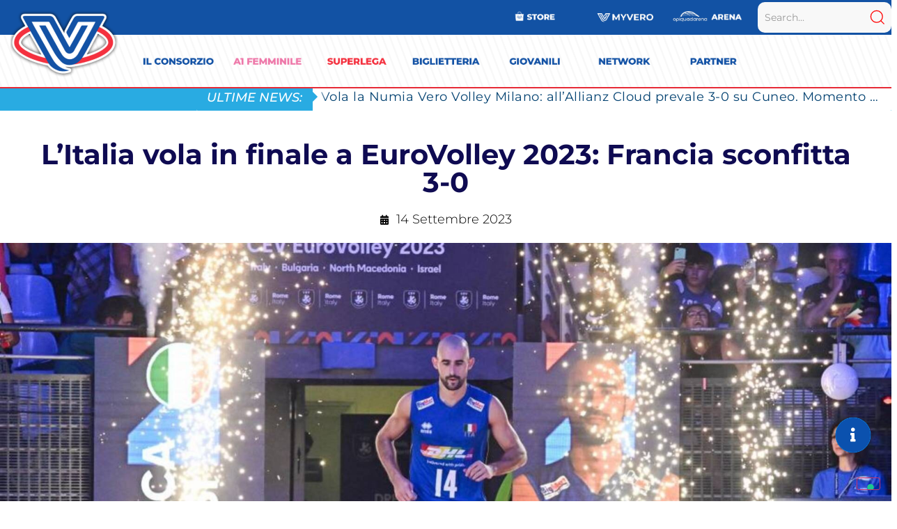

--- FILE ---
content_type: text/html; charset=UTF-8
request_url: https://www.verovolley.com/litalia-vola-in-finale-a-eurovolley-2023-francia-sconfitta-3-0/
body_size: 64790
content:
<!DOCTYPE html>
<html lang="it-IT">
<head>
	<meta charset="UTF-8">
					<script type="text/javascript" class="_iub_cs_skip">
				var _iub = _iub || {};
				_iub.csConfiguration = _iub.csConfiguration || {};
				_iub.csConfiguration.siteId = "1662787";
				_iub.csConfiguration.cookiePolicyId = "30976323";
			</script>
			<script class="_iub_cs_skip" src="https://cs.iubenda.com/sync/1662787.js"></script>
			<meta name='robots' content='index, follow, max-image-preview:large, max-snippet:-1, max-video-preview:-1' />

	<!-- This site is optimized with the Yoast SEO plugin v24.9 - https://yoast.com/wordpress/plugins/seo/ -->
	<title>L&#039;Italia vola in finale a EuroVolley 2023: Francia sconfitta 3-0 - Vero Volley</title>
	<link rel="canonical" href="https://www.verovolley.com/litalia-vola-in-finale-a-eurovolley-2023-francia-sconfitta-3-0/" />
	<meta property="og:locale" content="it_IT" />
	<meta property="og:type" content="article" />
	<meta property="og:title" content="L&#039;Italia vola in finale a EuroVolley 2023: Francia sconfitta 3-0 - Vero Volley" />
	<meta property="og:description" content="L’Italia torna in finale, a distanza di due anni dall&#8217;ultima volta, e lo fa battendo la Francia di Andrea Giani 3-0 (25-21, 25-19. 25-23) di fronte alla spettacolare cornice del PalaEur di Roma.L’Italia di De Giorgi ha mostrato ancora una volta la propria resilienza, capace di sopperire alle assenze con il cuore di una squadra [&hellip;]" />
	<meta property="og:url" content="https://www.verovolley.com/litalia-vola-in-finale-a-eurovolley-2023-francia-sconfitta-3-0/" />
	<meta property="og:site_name" content="Vero Volley" />
	<meta property="article:publisher" content="https://www.facebook.com/verovolley/" />
	<meta property="article:published_time" content="2023-09-14T21:23:12+00:00" />
	<meta property="article:modified_time" content="2025-02-17T15:03:28+00:00" />
	<meta property="og:image" content="https://cdn.verovolley.com/wp-content/uploads/2023/09/Galassi-1-2.jpg" />
	<meta property="og:image:width" content="1919" />
	<meta property="og:image:height" content="1080" />
	<meta property="og:image:type" content="image/jpeg" />
	<meta name="author" content="Andrea Torelli" />
	<meta name="twitter:card" content="summary_large_image" />
	<meta name="twitter:creator" content="@VeroVolley" />
	<meta name="twitter:site" content="@VeroVolley" />
	<meta name="twitter:label1" content="Scritto da" />
	<meta name="twitter:data1" content="Andrea Torelli" />
	<meta name="twitter:label2" content="Tempo di lettura stimato" />
	<meta name="twitter:data2" content="2 minuti" />
	<script type="application/ld+json" class="yoast-schema-graph">{"@context":"https://schema.org","@graph":[{"@type":"Article","@id":"https://www.verovolley.com/litalia-vola-in-finale-a-eurovolley-2023-francia-sconfitta-3-0/#article","isPartOf":{"@id":"https://www.verovolley.com/litalia-vola-in-finale-a-eurovolley-2023-francia-sconfitta-3-0/"},"author":{"name":"Andrea Torelli","@id":"https://www.verovolley.com/#/schema/person/3fddbedb82d9ed71fe4184ad9239fd96"},"headline":"L&#8217;Italia vola in finale a EuroVolley 2023: Francia sconfitta 3-0","datePublished":"2023-09-14T21:23:12+00:00","dateModified":"2025-02-17T15:03:28+00:00","mainEntityOfPage":{"@id":"https://www.verovolley.com/litalia-vola-in-finale-a-eurovolley-2023-francia-sconfitta-3-0/"},"wordCount":227,"publisher":{"@id":"https://www.verovolley.com/#organization"},"image":{"@id":"https://www.verovolley.com/litalia-vola-in-finale-a-eurovolley-2023-francia-sconfitta-3-0/#primaryimage"},"thumbnailUrl":"https://cdn.verovolley.com/wp-content/uploads/2023/09/Galassi-1-2.jpg","articleSection":["SuperLega Maschile"],"inLanguage":"it-IT"},{"@type":"WebPage","@id":"https://www.verovolley.com/litalia-vola-in-finale-a-eurovolley-2023-francia-sconfitta-3-0/","url":"https://www.verovolley.com/litalia-vola-in-finale-a-eurovolley-2023-francia-sconfitta-3-0/","name":"L'Italia vola in finale a EuroVolley 2023: Francia sconfitta 3-0 - Vero Volley","isPartOf":{"@id":"https://www.verovolley.com/#website"},"primaryImageOfPage":{"@id":"https://www.verovolley.com/litalia-vola-in-finale-a-eurovolley-2023-francia-sconfitta-3-0/#primaryimage"},"image":{"@id":"https://www.verovolley.com/litalia-vola-in-finale-a-eurovolley-2023-francia-sconfitta-3-0/#primaryimage"},"thumbnailUrl":"https://cdn.verovolley.com/wp-content/uploads/2023/09/Galassi-1-2.jpg","datePublished":"2023-09-14T21:23:12+00:00","dateModified":"2025-02-17T15:03:28+00:00","breadcrumb":{"@id":"https://www.verovolley.com/litalia-vola-in-finale-a-eurovolley-2023-francia-sconfitta-3-0/#breadcrumb"},"inLanguage":"it-IT","potentialAction":[{"@type":"ReadAction","target":["https://www.verovolley.com/litalia-vola-in-finale-a-eurovolley-2023-francia-sconfitta-3-0/"]}]},{"@type":"ImageObject","inLanguage":"it-IT","@id":"https://www.verovolley.com/litalia-vola-in-finale-a-eurovolley-2023-francia-sconfitta-3-0/#primaryimage","url":"https://cdn.verovolley.com/wp-content/uploads/2023/09/Galassi-1-2.jpg","contentUrl":"https://cdn.verovolley.com/wp-content/uploads/2023/09/Galassi-1-2.jpg","width":1919,"height":1080},{"@type":"BreadcrumbList","@id":"https://www.verovolley.com/litalia-vola-in-finale-a-eurovolley-2023-francia-sconfitta-3-0/#breadcrumb","itemListElement":[{"@type":"ListItem","position":1,"name":"Home","item":"https://www.verovolley.com/"},{"@type":"ListItem","position":2,"name":"L&#8217;Italia vola in finale a EuroVolley 2023: Francia sconfitta 3-0"}]},{"@type":"WebSite","@id":"https://www.verovolley.com/#website","url":"https://www.verovolley.com/","name":"verovolley.com","description":"#TrueLove","publisher":{"@id":"https://www.verovolley.com/#organization"},"potentialAction":[{"@type":"SearchAction","target":{"@type":"EntryPoint","urlTemplate":"https://www.verovolley.com/?s={search_term_string}"},"query-input":{"@type":"PropertyValueSpecification","valueRequired":true,"valueName":"search_term_string"}}],"inLanguage":"it-IT"},{"@type":"Organization","@id":"https://www.verovolley.com/#organization","name":"Vero Volley","url":"https://www.verovolley.com/","logo":{"@type":"ImageObject","inLanguage":"it-IT","@id":"https://www.verovolley.com/#/schema/logo/image/","url":"https://cdn.verovolley.com/wp-content/uploads/2023/01/logo-vv-quadrato.png","contentUrl":"https://cdn.verovolley.com/wp-content/uploads/2023/01/logo-vv-quadrato.png","width":1080,"height":1080,"caption":"Vero Volley"},"image":{"@id":"https://www.verovolley.com/#/schema/logo/image/"},"sameAs":["https://www.facebook.com/verovolley/","https://x.com/VeroVolley","https://www.instagram.com/verovolley","https://www.linkedin.com/in/verovolley/","https://www.youtube.com/user/verovolley1"]},{"@type":"Person","@id":"https://www.verovolley.com/#/schema/person/3fddbedb82d9ed71fe4184ad9239fd96","name":"Andrea Torelli","image":{"@type":"ImageObject","inLanguage":"it-IT","@id":"https://www.verovolley.com/#/schema/person/image/","url":"https://secure.gravatar.com/avatar/9b168bc31745c6f755e81e76228bfd5c2fd001d9d325820e1adb8185884678f0?s=96&d=mm&r=g","contentUrl":"https://secure.gravatar.com/avatar/9b168bc31745c6f755e81e76228bfd5c2fd001d9d325820e1adb8185884678f0?s=96&d=mm&r=g","caption":"Andrea Torelli"},"url":"https://www.verovolley.com/author/admin3/"}]}</script>
	<!-- / Yoast SEO plugin. -->


<link rel='dns-prefetch' href='//cdn.iubenda.com' />
<link rel='dns-prefetch' href='//fonts.googleapis.com' />
<link rel='preconnect' href='https://cdn.verovolley.com' />
<link rel="alternate" type="application/rss+xml" title="Vero Volley &raquo; Feed" href="https://www.verovolley.com/feed/" />
<link rel="alternate" type="application/rss+xml" title="Vero Volley &raquo; Feed dei commenti" href="https://www.verovolley.com/comments/feed/" />
<link rel="alternate" title="oEmbed (JSON)" type="application/json+oembed" href="https://www.verovolley.com/wp-json/oembed/1.0/embed?url=https%3A%2F%2Fwww.verovolley.com%2Flitalia-vola-in-finale-a-eurovolley-2023-francia-sconfitta-3-0%2F" />
<link rel="alternate" title="oEmbed (XML)" type="text/xml+oembed" href="https://www.verovolley.com/wp-json/oembed/1.0/embed?url=https%3A%2F%2Fwww.verovolley.com%2Flitalia-vola-in-finale-a-eurovolley-2023-francia-sconfitta-3-0%2F&#038;format=xml" />
		<!-- This site uses the Google Analytics by MonsterInsights plugin v9.6.0 - Using Analytics tracking - https://www.monsterinsights.com/ -->
							<script src="//www.googletagmanager.com/gtag/js?id=G-7Y784XMHE7"  data-cfasync="false" data-wpfc-render="false" async></script>
			<script data-cfasync="false" data-wpfc-render="false">
				var mi_version = '9.6.0';
				var mi_track_user = true;
				var mi_no_track_reason = '';
								var MonsterInsightsDefaultLocations = {"page_location":"https:\/\/www.verovolley.com\/litalia-vola-in-finale-a-eurovolley-2023-francia-sconfitta-3-0\/"};
								if ( typeof MonsterInsightsPrivacyGuardFilter === 'function' ) {
					var MonsterInsightsLocations = (typeof MonsterInsightsExcludeQuery === 'object') ? MonsterInsightsPrivacyGuardFilter( MonsterInsightsExcludeQuery ) : MonsterInsightsPrivacyGuardFilter( MonsterInsightsDefaultLocations );
				} else {
					var MonsterInsightsLocations = (typeof MonsterInsightsExcludeQuery === 'object') ? MonsterInsightsExcludeQuery : MonsterInsightsDefaultLocations;
				}

								var disableStrs = [
										'ga-disable-G-7Y784XMHE7',
									];

				/* Function to detect opted out users */
				function __gtagTrackerIsOptedOut() {
					for (var index = 0; index < disableStrs.length; index++) {
						if (document.cookie.indexOf(disableStrs[index] + '=true') > -1) {
							return true;
						}
					}

					return false;
				}

				/* Disable tracking if the opt-out cookie exists. */
				if (__gtagTrackerIsOptedOut()) {
					for (var index = 0; index < disableStrs.length; index++) {
						window[disableStrs[index]] = true;
					}
				}

				/* Opt-out function */
				function __gtagTrackerOptout() {
					for (var index = 0; index < disableStrs.length; index++) {
						document.cookie = disableStrs[index] + '=true; expires=Thu, 31 Dec 2099 23:59:59 UTC; path=/';
						window[disableStrs[index]] = true;
					}
				}

				if ('undefined' === typeof gaOptout) {
					function gaOptout() {
						__gtagTrackerOptout();
					}
				}
								window.dataLayer = window.dataLayer || [];

				window.MonsterInsightsDualTracker = {
					helpers: {},
					trackers: {},
				};
				if (mi_track_user) {
					function __gtagDataLayer() {
						dataLayer.push(arguments);
					}

					function __gtagTracker(type, name, parameters) {
						if (!parameters) {
							parameters = {};
						}

						if (parameters.send_to) {
							__gtagDataLayer.apply(null, arguments);
							return;
						}

						if (type === 'event') {
														parameters.send_to = monsterinsights_frontend.v4_id;
							var hookName = name;
							if (typeof parameters['event_category'] !== 'undefined') {
								hookName = parameters['event_category'] + ':' + name;
							}

							if (typeof MonsterInsightsDualTracker.trackers[hookName] !== 'undefined') {
								MonsterInsightsDualTracker.trackers[hookName](parameters);
							} else {
								__gtagDataLayer('event', name, parameters);
							}
							
						} else {
							__gtagDataLayer.apply(null, arguments);
						}
					}

					__gtagTracker('js', new Date());
					__gtagTracker('set', {
						'developer_id.dZGIzZG': true,
											});
					if ( MonsterInsightsLocations.page_location ) {
						__gtagTracker('set', MonsterInsightsLocations);
					}
										__gtagTracker('config', 'G-7Y784XMHE7', {"forceSSL":"true","link_attribution":"true"} );
															window.gtag = __gtagTracker;										(function () {
						/* https://developers.google.com/analytics/devguides/collection/analyticsjs/ */
						/* ga and __gaTracker compatibility shim. */
						var noopfn = function () {
							return null;
						};
						var newtracker = function () {
							return new Tracker();
						};
						var Tracker = function () {
							return null;
						};
						var p = Tracker.prototype;
						p.get = noopfn;
						p.set = noopfn;
						p.send = function () {
							var args = Array.prototype.slice.call(arguments);
							args.unshift('send');
							__gaTracker.apply(null, args);
						};
						var __gaTracker = function () {
							var len = arguments.length;
							if (len === 0) {
								return;
							}
							var f = arguments[len - 1];
							if (typeof f !== 'object' || f === null || typeof f.hitCallback !== 'function') {
								if ('send' === arguments[0]) {
									var hitConverted, hitObject = false, action;
									if ('event' === arguments[1]) {
										if ('undefined' !== typeof arguments[3]) {
											hitObject = {
												'eventAction': arguments[3],
												'eventCategory': arguments[2],
												'eventLabel': arguments[4],
												'value': arguments[5] ? arguments[5] : 1,
											}
										}
									}
									if ('pageview' === arguments[1]) {
										if ('undefined' !== typeof arguments[2]) {
											hitObject = {
												'eventAction': 'page_view',
												'page_path': arguments[2],
											}
										}
									}
									if (typeof arguments[2] === 'object') {
										hitObject = arguments[2];
									}
									if (typeof arguments[5] === 'object') {
										Object.assign(hitObject, arguments[5]);
									}
									if ('undefined' !== typeof arguments[1].hitType) {
										hitObject = arguments[1];
										if ('pageview' === hitObject.hitType) {
											hitObject.eventAction = 'page_view';
										}
									}
									if (hitObject) {
										action = 'timing' === arguments[1].hitType ? 'timing_complete' : hitObject.eventAction;
										hitConverted = mapArgs(hitObject);
										__gtagTracker('event', action, hitConverted);
									}
								}
								return;
							}

							function mapArgs(args) {
								var arg, hit = {};
								var gaMap = {
									'eventCategory': 'event_category',
									'eventAction': 'event_action',
									'eventLabel': 'event_label',
									'eventValue': 'event_value',
									'nonInteraction': 'non_interaction',
									'timingCategory': 'event_category',
									'timingVar': 'name',
									'timingValue': 'value',
									'timingLabel': 'event_label',
									'page': 'page_path',
									'location': 'page_location',
									'title': 'page_title',
									'referrer' : 'page_referrer',
								};
								for (arg in args) {
																		if (!(!args.hasOwnProperty(arg) || !gaMap.hasOwnProperty(arg))) {
										hit[gaMap[arg]] = args[arg];
									} else {
										hit[arg] = args[arg];
									}
								}
								return hit;
							}

							try {
								f.hitCallback();
							} catch (ex) {
							}
						};
						__gaTracker.create = newtracker;
						__gaTracker.getByName = newtracker;
						__gaTracker.getAll = function () {
							return [];
						};
						__gaTracker.remove = noopfn;
						__gaTracker.loaded = true;
						window['__gaTracker'] = __gaTracker;
					})();
									} else {
										console.log("");
					(function () {
						function __gtagTracker() {
							return null;
						}

						window['__gtagTracker'] = __gtagTracker;
						window['gtag'] = __gtagTracker;
					})();
									}
			</script>
				<!-- / Google Analytics by MonsterInsights -->
		<style id='wp-img-auto-sizes-contain-inline-css'>
img:is([sizes=auto i],[sizes^="auto," i]){contain-intrinsic-size:3000px 1500px}
/*# sourceURL=wp-img-auto-sizes-contain-inline-css */
</style>
<link rel="stylesheet" href="https://www.verovolley.com/wp-content/cache/minify/c825d.css" media="all" />






<link rel='stylesheet' id='mec-custom-google-font-css' href='https://fonts.googleapis.com/css?family=Montserrat%3Aregular%2C+700%2C+%7CMontserrat%3A700%2C+700%2C+&#038;subset=latin%2Clatin-ext' media='all' />
<link rel="stylesheet" href="https://www.verovolley.com/wp-content/cache/minify/d5747.css" media="all" />





<style id='wp-emoji-styles-inline-css'>

	img.wp-smiley, img.emoji {
		display: inline !important;
		border: none !important;
		box-shadow: none !important;
		height: 1em !important;
		width: 1em !important;
		margin: 0 0.07em !important;
		vertical-align: -0.1em !important;
		background: none !important;
		padding: 0 !important;
	}
/*# sourceURL=wp-emoji-styles-inline-css */
</style>
<link rel='stylesheet' id='wp-block-library-css' href='https://cdn.verovolley.com/wp-includes/css/dist/block-library/style.min.css?ver=6.9' media='all' />
<style id='global-styles-inline-css'>
:root{--wp--preset--aspect-ratio--square: 1;--wp--preset--aspect-ratio--4-3: 4/3;--wp--preset--aspect-ratio--3-4: 3/4;--wp--preset--aspect-ratio--3-2: 3/2;--wp--preset--aspect-ratio--2-3: 2/3;--wp--preset--aspect-ratio--16-9: 16/9;--wp--preset--aspect-ratio--9-16: 9/16;--wp--preset--color--black: #000000;--wp--preset--color--cyan-bluish-gray: #abb8c3;--wp--preset--color--white: #ffffff;--wp--preset--color--pale-pink: #f78da7;--wp--preset--color--vivid-red: #cf2e2e;--wp--preset--color--luminous-vivid-orange: #ff6900;--wp--preset--color--luminous-vivid-amber: #fcb900;--wp--preset--color--light-green-cyan: #7bdcb5;--wp--preset--color--vivid-green-cyan: #00d084;--wp--preset--color--pale-cyan-blue: #8ed1fc;--wp--preset--color--vivid-cyan-blue: #0693e3;--wp--preset--color--vivid-purple: #9b51e0;--wp--preset--gradient--vivid-cyan-blue-to-vivid-purple: linear-gradient(135deg,rgb(6,147,227) 0%,rgb(155,81,224) 100%);--wp--preset--gradient--light-green-cyan-to-vivid-green-cyan: linear-gradient(135deg,rgb(122,220,180) 0%,rgb(0,208,130) 100%);--wp--preset--gradient--luminous-vivid-amber-to-luminous-vivid-orange: linear-gradient(135deg,rgb(252,185,0) 0%,rgb(255,105,0) 100%);--wp--preset--gradient--luminous-vivid-orange-to-vivid-red: linear-gradient(135deg,rgb(255,105,0) 0%,rgb(207,46,46) 100%);--wp--preset--gradient--very-light-gray-to-cyan-bluish-gray: linear-gradient(135deg,rgb(238,238,238) 0%,rgb(169,184,195) 100%);--wp--preset--gradient--cool-to-warm-spectrum: linear-gradient(135deg,rgb(74,234,220) 0%,rgb(151,120,209) 20%,rgb(207,42,186) 40%,rgb(238,44,130) 60%,rgb(251,105,98) 80%,rgb(254,248,76) 100%);--wp--preset--gradient--blush-light-purple: linear-gradient(135deg,rgb(255,206,236) 0%,rgb(152,150,240) 100%);--wp--preset--gradient--blush-bordeaux: linear-gradient(135deg,rgb(254,205,165) 0%,rgb(254,45,45) 50%,rgb(107,0,62) 100%);--wp--preset--gradient--luminous-dusk: linear-gradient(135deg,rgb(255,203,112) 0%,rgb(199,81,192) 50%,rgb(65,88,208) 100%);--wp--preset--gradient--pale-ocean: linear-gradient(135deg,rgb(255,245,203) 0%,rgb(182,227,212) 50%,rgb(51,167,181) 100%);--wp--preset--gradient--electric-grass: linear-gradient(135deg,rgb(202,248,128) 0%,rgb(113,206,126) 100%);--wp--preset--gradient--midnight: linear-gradient(135deg,rgb(2,3,129) 0%,rgb(40,116,252) 100%);--wp--preset--font-size--small: 13px;--wp--preset--font-size--medium: 20px;--wp--preset--font-size--large: 36px;--wp--preset--font-size--x-large: 42px;--wp--preset--spacing--20: 0.44rem;--wp--preset--spacing--30: 0.67rem;--wp--preset--spacing--40: 1rem;--wp--preset--spacing--50: 1.5rem;--wp--preset--spacing--60: 2.25rem;--wp--preset--spacing--70: 3.38rem;--wp--preset--spacing--80: 5.06rem;--wp--preset--shadow--natural: 6px 6px 9px rgba(0, 0, 0, 0.2);--wp--preset--shadow--deep: 12px 12px 50px rgba(0, 0, 0, 0.4);--wp--preset--shadow--sharp: 6px 6px 0px rgba(0, 0, 0, 0.2);--wp--preset--shadow--outlined: 6px 6px 0px -3px rgb(255, 255, 255), 6px 6px rgb(0, 0, 0);--wp--preset--shadow--crisp: 6px 6px 0px rgb(0, 0, 0);}:where(.is-layout-flex){gap: 0.5em;}:where(.is-layout-grid){gap: 0.5em;}body .is-layout-flex{display: flex;}.is-layout-flex{flex-wrap: wrap;align-items: center;}.is-layout-flex > :is(*, div){margin: 0;}body .is-layout-grid{display: grid;}.is-layout-grid > :is(*, div){margin: 0;}:where(.wp-block-columns.is-layout-flex){gap: 2em;}:where(.wp-block-columns.is-layout-grid){gap: 2em;}:where(.wp-block-post-template.is-layout-flex){gap: 1.25em;}:where(.wp-block-post-template.is-layout-grid){gap: 1.25em;}.has-black-color{color: var(--wp--preset--color--black) !important;}.has-cyan-bluish-gray-color{color: var(--wp--preset--color--cyan-bluish-gray) !important;}.has-white-color{color: var(--wp--preset--color--white) !important;}.has-pale-pink-color{color: var(--wp--preset--color--pale-pink) !important;}.has-vivid-red-color{color: var(--wp--preset--color--vivid-red) !important;}.has-luminous-vivid-orange-color{color: var(--wp--preset--color--luminous-vivid-orange) !important;}.has-luminous-vivid-amber-color{color: var(--wp--preset--color--luminous-vivid-amber) !important;}.has-light-green-cyan-color{color: var(--wp--preset--color--light-green-cyan) !important;}.has-vivid-green-cyan-color{color: var(--wp--preset--color--vivid-green-cyan) !important;}.has-pale-cyan-blue-color{color: var(--wp--preset--color--pale-cyan-blue) !important;}.has-vivid-cyan-blue-color{color: var(--wp--preset--color--vivid-cyan-blue) !important;}.has-vivid-purple-color{color: var(--wp--preset--color--vivid-purple) !important;}.has-black-background-color{background-color: var(--wp--preset--color--black) !important;}.has-cyan-bluish-gray-background-color{background-color: var(--wp--preset--color--cyan-bluish-gray) !important;}.has-white-background-color{background-color: var(--wp--preset--color--white) !important;}.has-pale-pink-background-color{background-color: var(--wp--preset--color--pale-pink) !important;}.has-vivid-red-background-color{background-color: var(--wp--preset--color--vivid-red) !important;}.has-luminous-vivid-orange-background-color{background-color: var(--wp--preset--color--luminous-vivid-orange) !important;}.has-luminous-vivid-amber-background-color{background-color: var(--wp--preset--color--luminous-vivid-amber) !important;}.has-light-green-cyan-background-color{background-color: var(--wp--preset--color--light-green-cyan) !important;}.has-vivid-green-cyan-background-color{background-color: var(--wp--preset--color--vivid-green-cyan) !important;}.has-pale-cyan-blue-background-color{background-color: var(--wp--preset--color--pale-cyan-blue) !important;}.has-vivid-cyan-blue-background-color{background-color: var(--wp--preset--color--vivid-cyan-blue) !important;}.has-vivid-purple-background-color{background-color: var(--wp--preset--color--vivid-purple) !important;}.has-black-border-color{border-color: var(--wp--preset--color--black) !important;}.has-cyan-bluish-gray-border-color{border-color: var(--wp--preset--color--cyan-bluish-gray) !important;}.has-white-border-color{border-color: var(--wp--preset--color--white) !important;}.has-pale-pink-border-color{border-color: var(--wp--preset--color--pale-pink) !important;}.has-vivid-red-border-color{border-color: var(--wp--preset--color--vivid-red) !important;}.has-luminous-vivid-orange-border-color{border-color: var(--wp--preset--color--luminous-vivid-orange) !important;}.has-luminous-vivid-amber-border-color{border-color: var(--wp--preset--color--luminous-vivid-amber) !important;}.has-light-green-cyan-border-color{border-color: var(--wp--preset--color--light-green-cyan) !important;}.has-vivid-green-cyan-border-color{border-color: var(--wp--preset--color--vivid-green-cyan) !important;}.has-pale-cyan-blue-border-color{border-color: var(--wp--preset--color--pale-cyan-blue) !important;}.has-vivid-cyan-blue-border-color{border-color: var(--wp--preset--color--vivid-cyan-blue) !important;}.has-vivid-purple-border-color{border-color: var(--wp--preset--color--vivid-purple) !important;}.has-vivid-cyan-blue-to-vivid-purple-gradient-background{background: var(--wp--preset--gradient--vivid-cyan-blue-to-vivid-purple) !important;}.has-light-green-cyan-to-vivid-green-cyan-gradient-background{background: var(--wp--preset--gradient--light-green-cyan-to-vivid-green-cyan) !important;}.has-luminous-vivid-amber-to-luminous-vivid-orange-gradient-background{background: var(--wp--preset--gradient--luminous-vivid-amber-to-luminous-vivid-orange) !important;}.has-luminous-vivid-orange-to-vivid-red-gradient-background{background: var(--wp--preset--gradient--luminous-vivid-orange-to-vivid-red) !important;}.has-very-light-gray-to-cyan-bluish-gray-gradient-background{background: var(--wp--preset--gradient--very-light-gray-to-cyan-bluish-gray) !important;}.has-cool-to-warm-spectrum-gradient-background{background: var(--wp--preset--gradient--cool-to-warm-spectrum) !important;}.has-blush-light-purple-gradient-background{background: var(--wp--preset--gradient--blush-light-purple) !important;}.has-blush-bordeaux-gradient-background{background: var(--wp--preset--gradient--blush-bordeaux) !important;}.has-luminous-dusk-gradient-background{background: var(--wp--preset--gradient--luminous-dusk) !important;}.has-pale-ocean-gradient-background{background: var(--wp--preset--gradient--pale-ocean) !important;}.has-electric-grass-gradient-background{background: var(--wp--preset--gradient--electric-grass) !important;}.has-midnight-gradient-background{background: var(--wp--preset--gradient--midnight) !important;}.has-small-font-size{font-size: var(--wp--preset--font-size--small) !important;}.has-medium-font-size{font-size: var(--wp--preset--font-size--medium) !important;}.has-large-font-size{font-size: var(--wp--preset--font-size--large) !important;}.has-x-large-font-size{font-size: var(--wp--preset--font-size--x-large) !important;}
/*# sourceURL=global-styles-inline-css */
</style>

<style id='classic-theme-styles-inline-css'>
/*! This file is auto-generated */
.wp-block-button__link{color:#fff;background-color:#32373c;border-radius:9999px;box-shadow:none;text-decoration:none;padding:calc(.667em + 2px) calc(1.333em + 2px);font-size:1.125em}.wp-block-file__button{background:#32373c;color:#fff;text-decoration:none}
/*# sourceURL=/wp-includes/css/classic-themes.min.css */
</style>
<link rel="stylesheet" href="https://www.verovolley.com/wp-content/cache/minify/a83ab.css" media="all" />

<link rel='stylesheet' id='hello-elementor-css' href='https://cdn.verovolley.com/wp-content/themes/hello-elementor/style.min.css?ver=2.7.1' media='all' />
<link rel='stylesheet' id='hello-elementor-theme-style-css' href='https://cdn.verovolley.com/wp-content/themes/hello-elementor/theme.min.css?ver=2.7.1' media='all' />
<link rel="stylesheet" href="https://www.verovolley.com/wp-content/cache/minify/5634d.css" media="all" />


















<link rel='stylesheet' id='elementor-post-60206-css' href='https://cdn.verovolley.com/wp-content/uploads/elementor/css/post-60206.css?ver=1756894134' media='all' />
<link rel="stylesheet" href="https://www.verovolley.com/wp-content/cache/minify/6b26f.css" media="all" />




<link rel='stylesheet' id='elementor-post-40639-css' href='https://cdn.verovolley.com/wp-content/uploads/elementor/css/post-40639.css?ver=1752504529' media='all' />
<link rel='stylesheet' id='elementor-post-112510-css' href='https://cdn.verovolley.com/wp-content/uploads/elementor/css/post-112510.css?ver=1752504529' media='all' />
<link rel='stylesheet' id='elementor-post-112467-css' href='https://cdn.verovolley.com/wp-content/uploads/elementor/css/post-112467.css?ver=1752504529' media='all' />
<link rel='stylesheet' id='elementor-post-112412-css' href='https://cdn.verovolley.com/wp-content/uploads/elementor/css/post-112412.css?ver=1752504529' media='all' />
<link rel='stylesheet' id='elementor-post-112380-css' href='https://cdn.verovolley.com/wp-content/uploads/elementor/css/post-112380.css?ver=1752504529' media='all' />
<link rel='stylesheet' id='elementor-post-111275-css' href='https://cdn.verovolley.com/wp-content/uploads/elementor/css/post-111275.css?ver=1752504529' media='all' />
<link rel='stylesheet' id='elementor-post-111252-css' href='https://cdn.verovolley.com/wp-content/uploads/elementor/css/post-111252.css?ver=1752504529' media='all' />
<link rel='stylesheet' id='elementor-post-111243-css' href='https://cdn.verovolley.com/wp-content/uploads/elementor/css/post-111243.css?ver=1752504529' media='all' />
<link rel='stylesheet' id='elementor-post-111021-css' href='https://cdn.verovolley.com/wp-content/uploads/elementor/css/post-111021.css?ver=1752504529' media='all' />
<link rel='stylesheet' id='elementor-post-110995-css' href='https://cdn.verovolley.com/wp-content/uploads/elementor/css/post-110995.css?ver=1752504530' media='all' />
<link rel='stylesheet' id='elementor-post-110985-css' href='https://cdn.verovolley.com/wp-content/uploads/elementor/css/post-110985.css?ver=1752504530' media='all' />
<link rel='stylesheet' id='elementor-post-110980-css' href='https://cdn.verovolley.com/wp-content/uploads/elementor/css/post-110980.css?ver=1752504530' media='all' />
<link rel='stylesheet' id='elementor-post-110976-css' href='https://cdn.verovolley.com/wp-content/uploads/elementor/css/post-110976.css?ver=1752504530' media='all' />
<link rel='stylesheet' id='elementor-post-110953-css' href='https://cdn.verovolley.com/wp-content/uploads/elementor/css/post-110953.css?ver=1752504530' media='all' />
<link rel='stylesheet' id='elementor-post-110932-css' href='https://cdn.verovolley.com/wp-content/uploads/elementor/css/post-110932.css?ver=1752504530' media='all' />
<link rel='stylesheet' id='elementor-post-110925-css' href='https://cdn.verovolley.com/wp-content/uploads/elementor/css/post-110925.css?ver=1752504530' media='all' />
<link rel='stylesheet' id='elementor-post-110916-css' href='https://cdn.verovolley.com/wp-content/uploads/elementor/css/post-110916.css?ver=1752504530' media='all' />
<link rel='stylesheet' id='elementor-post-96839-css' href='https://cdn.verovolley.com/wp-content/uploads/elementor/css/post-96839.css?ver=1752504530' media='all' />
<link rel='stylesheet' id='elementor-post-96525-css' href='https://cdn.verovolley.com/wp-content/uploads/elementor/css/post-96525.css?ver=1752504530' media='all' />
<link rel='stylesheet' id='elementor-post-96498-css' href='https://cdn.verovolley.com/wp-content/uploads/elementor/css/post-96498.css?ver=1752504530' media='all' />
<link rel='stylesheet' id='elementor-post-96489-css' href='https://cdn.verovolley.com/wp-content/uploads/elementor/css/post-96489.css?ver=1752504530' media='all' />
<link rel='stylesheet' id='elementor-post-95829-css' href='https://cdn.verovolley.com/wp-content/uploads/elementor/css/post-95829.css?ver=1752504531' media='all' />
<link rel='stylesheet' id='elementor-post-95826-css' href='https://cdn.verovolley.com/wp-content/uploads/elementor/css/post-95826.css?ver=1752504531' media='all' />
<link rel='stylesheet' id='elementor-post-95400-css' href='https://cdn.verovolley.com/wp-content/uploads/elementor/css/post-95400.css?ver=1752504531' media='all' />
<link rel='stylesheet' id='elementor-post-93872-css' href='https://cdn.verovolley.com/wp-content/uploads/elementor/css/post-93872.css?ver=1752504531' media='all' />
<link rel='stylesheet' id='elementor-post-93867-css' href='https://cdn.verovolley.com/wp-content/uploads/elementor/css/post-93867.css?ver=1752504531' media='all' />
<link rel='stylesheet' id='elementor-post-93863-css' href='https://cdn.verovolley.com/wp-content/uploads/elementor/css/post-93863.css?ver=1752504531' media='all' />
<link rel='stylesheet' id='elementor-post-93857-css' href='https://cdn.verovolley.com/wp-content/uploads/elementor/css/post-93857.css?ver=1752504531' media='all' />
<link rel='stylesheet' id='elementor-post-93847-css' href='https://cdn.verovolley.com/wp-content/uploads/elementor/css/post-93847.css?ver=1752504531' media='all' />
<link rel='stylesheet' id='elementor-post-93784-css' href='https://cdn.verovolley.com/wp-content/uploads/elementor/css/post-93784.css?ver=1752504532' media='all' />
<link rel='stylesheet' id='elementor-post-93781-css' href='https://cdn.verovolley.com/wp-content/uploads/elementor/css/post-93781.css?ver=1752504532' media='all' />
<link rel='stylesheet' id='elementor-post-93778-css' href='https://cdn.verovolley.com/wp-content/uploads/elementor/css/post-93778.css?ver=1752504532' media='all' />
<link rel='stylesheet' id='elementor-post-93775-css' href='https://cdn.verovolley.com/wp-content/uploads/elementor/css/post-93775.css?ver=1752504532' media='all' />
<link rel='stylesheet' id='elementor-post-93772-css' href='https://cdn.verovolley.com/wp-content/uploads/elementor/css/post-93772.css?ver=1752504532' media='all' />
<link rel='stylesheet' id='elementor-post-93769-css' href='https://cdn.verovolley.com/wp-content/uploads/elementor/css/post-93769.css?ver=1752504532' media='all' />
<link rel='stylesheet' id='elementor-post-93759-css' href='https://cdn.verovolley.com/wp-content/uploads/elementor/css/post-93759.css?ver=1752504532' media='all' />
<link rel='stylesheet' id='elementor-post-93756-css' href='https://cdn.verovolley.com/wp-content/uploads/elementor/css/post-93756.css?ver=1752504532' media='all' />
<link rel='stylesheet' id='elementor-post-93753-css' href='https://cdn.verovolley.com/wp-content/uploads/elementor/css/post-93753.css?ver=1752504532' media='all' />
<link rel='stylesheet' id='elementor-post-93750-css' href='https://cdn.verovolley.com/wp-content/uploads/elementor/css/post-93750.css?ver=1752504532' media='all' />
<link rel='stylesheet' id='elementor-post-93747-css' href='https://cdn.verovolley.com/wp-content/uploads/elementor/css/post-93747.css?ver=1752504532' media='all' />
<link rel='stylesheet' id='elementor-post-93744-css' href='https://cdn.verovolley.com/wp-content/uploads/elementor/css/post-93744.css?ver=1752504532' media='all' />
<link rel='stylesheet' id='elementor-post-93741-css' href='https://cdn.verovolley.com/wp-content/uploads/elementor/css/post-93741.css?ver=1752504532' media='all' />
<link rel='stylesheet' id='elementor-post-93737-css' href='https://cdn.verovolley.com/wp-content/uploads/elementor/css/post-93737.css?ver=1752504532' media='all' />
<link rel='stylesheet' id='elementor-post-93734-css' href='https://cdn.verovolley.com/wp-content/uploads/elementor/css/post-93734.css?ver=1752504532' media='all' />
<link rel='stylesheet' id='elementor-post-93726-css' href='https://cdn.verovolley.com/wp-content/uploads/elementor/css/post-93726.css?ver=1752504532' media='all' />
<link rel='stylesheet' id='elementor-post-93723-css' href='https://cdn.verovolley.com/wp-content/uploads/elementor/css/post-93723.css?ver=1752504532' media='all' />
<link rel='stylesheet' id='elementor-post-93720-css' href='https://cdn.verovolley.com/wp-content/uploads/elementor/css/post-93720.css?ver=1752504533' media='all' />
<link rel='stylesheet' id='elementor-post-93717-css' href='https://cdn.verovolley.com/wp-content/uploads/elementor/css/post-93717.css?ver=1752504533' media='all' />
<link rel='stylesheet' id='elementor-post-93712-css' href='https://cdn.verovolley.com/wp-content/uploads/elementor/css/post-93712.css?ver=1752504533' media='all' />
<link rel='stylesheet' id='elementor-post-93708-css' href='https://cdn.verovolley.com/wp-content/uploads/elementor/css/post-93708.css?ver=1752504533' media='all' />
<link rel='stylesheet' id='elementor-post-93705-css' href='https://cdn.verovolley.com/wp-content/uploads/elementor/css/post-93705.css?ver=1752504533' media='all' />
<link rel='stylesheet' id='elementor-post-93702-css' href='https://cdn.verovolley.com/wp-content/uploads/elementor/css/post-93702.css?ver=1752504533' media='all' />
<link rel='stylesheet' id='elementor-post-93699-css' href='https://cdn.verovolley.com/wp-content/uploads/elementor/css/post-93699.css?ver=1752504533' media='all' />
<link rel='stylesheet' id='elementor-post-93693-css' href='https://cdn.verovolley.com/wp-content/uploads/elementor/css/post-93693.css?ver=1752504533' media='all' />
<link rel='stylesheet' id='elementor-post-93687-css' href='https://cdn.verovolley.com/wp-content/uploads/elementor/css/post-93687.css?ver=1752504533' media='all' />
<link rel='stylesheet' id='elementor-post-93661-css' href='https://cdn.verovolley.com/wp-content/uploads/elementor/css/post-93661.css?ver=1752504533' media='all' />
<link rel='stylesheet' id='elementor-post-93658-css' href='https://cdn.verovolley.com/wp-content/uploads/elementor/css/post-93658.css?ver=1752504533' media='all' />
<link rel='stylesheet' id='elementor-post-93655-css' href='https://cdn.verovolley.com/wp-content/uploads/elementor/css/post-93655.css?ver=1752504533' media='all' />
<link rel='stylesheet' id='elementor-post-93652-css' href='https://cdn.verovolley.com/wp-content/uploads/elementor/css/post-93652.css?ver=1752504533' media='all' />
<link rel='stylesheet' id='elementor-post-93649-css' href='https://cdn.verovolley.com/wp-content/uploads/elementor/css/post-93649.css?ver=1752504533' media='all' />
<link rel='stylesheet' id='elementor-post-93644-css' href='https://cdn.verovolley.com/wp-content/uploads/elementor/css/post-93644.css?ver=1752504533' media='all' />
<link rel='stylesheet' id='elementor-post-93639-css' href='https://cdn.verovolley.com/wp-content/uploads/elementor/css/post-93639.css?ver=1752504534' media='all' />
<link rel='stylesheet' id='elementor-post-93629-css' href='https://cdn.verovolley.com/wp-content/uploads/elementor/css/post-93629.css?ver=1752504534' media='all' />
<link rel='stylesheet' id='elementor-post-93626-css' href='https://cdn.verovolley.com/wp-content/uploads/elementor/css/post-93626.css?ver=1752504534' media='all' />
<link rel='stylesheet' id='elementor-post-93623-css' href='https://cdn.verovolley.com/wp-content/uploads/elementor/css/post-93623.css?ver=1752504534' media='all' />
<link rel='stylesheet' id='elementor-post-76339-css' href='https://cdn.verovolley.com/wp-content/uploads/elementor/css/post-76339.css?ver=1752504534' media='all' />
<link rel='stylesheet' id='child-style-css' href='https://cdn.verovolley.com/wp-content/themes/hello-elementor-child/style.css?ver=6.9' media='all' />
<link rel="stylesheet" href="https://www.verovolley.com/wp-content/cache/minify/be5f9.css" media="all" />


<link rel='stylesheet' id='wp-block-paragraph-css' href='https://cdn.verovolley.com/wp-includes/blocks/paragraph/style.min.css?ver=6.9' media='all' />
<link rel='stylesheet' id='elementor-gf-local-roboto-css' href='https://cdn.verovolley.com/wp-content/uploads/elementor/google-fonts/css/roboto.css?ver=1742293477' media='all' />
<link rel='stylesheet' id='elementor-gf-local-robotoslab-css' href='https://cdn.verovolley.com/wp-content/uploads/elementor/google-fonts/css/robotoslab.css?ver=1742293453' media='all' />
<link rel='stylesheet' id='elementor-gf-local-montserrat-css' href='https://cdn.verovolley.com/wp-content/uploads/elementor/google-fonts/css/montserrat.css?ver=1742293460' media='all' />

<script  type="text/javascript" class=" _iub_cs_skip" id="iubenda-head-inline-scripts-0">
var _iub = _iub || [];
_iub.csConfiguration = {"askConsentAtCookiePolicyUpdate":true,"emailMarketing":{"theme":"dark"},"enableFadp":true,"enableLgpd":true,"enableTcf":true,"enableUspr":true,"fadpApplies":true,"floatingPreferencesButtonDisplay":"bottom-right","perPurposeConsent":true,"siteId":1662787,"storage":{"useSiteId":true},"usprApplies":true,"whitelabel":false,"cookiePolicyId":30976323,"banner":{"acceptButtonDisplay":true,"closeButtonDisplay":false,"customizeButtonDisplay":true,"explicitWithdrawal":true,"listPurposes":true,"ownerName":"www.verovolley.com","position":"float-top-center","rejectButtonDisplay":true,"showPurposesToggles":true,"showTitle":false,"showTotalNumberOfProviders":true}};
_iub.csLangConfiguration = {"it":{"cookiePolicyId":30976323}};

//# sourceURL=iubenda-head-inline-scripts-0
</script>
<script  type="text/javascript" class=" _iub_cs_skip" src="//cdn.iubenda.com/cs/tcf/stub-v2.js?ver=3.12.4" id="iubenda-head-scripts-1-js"></script>
<script  type="text/javascript" class=" _iub_cs_skip" src="//cdn.iubenda.com/cs/tcf/safe-tcf-v2.js?ver=3.12.4" id="iubenda-head-scripts-2-js"></script>
<script  type="text/javascript" class=" _iub_cs_skip" src="//cdn.iubenda.com/cs/gpp/stub.js?ver=3.12.4" id="iubenda-head-scripts-3-js"></script>
<script  type="text/javascript" charset="UTF-8" async="" class=" _iub_cs_skip" src="//cdn.iubenda.com/cs/iubenda_cs.js?ver=3.12.4" id="iubenda-head-scripts-4-js"></script>
<script src="https://cdn.verovolley.com/wp-includes/js/jquery/jquery.min.js?ver=3.7.1" id="jquery-core-js"></script>
<script src="https://cdn.verovolley.com/wp-includes/js/jquery/jquery-migrate.min.js?ver=3.4.1" id="jquery-migrate-js"></script>
<script  src="https://www.verovolley.com/wp-content/cache/minify/2aaf2.js"></script>

<script id="mec-frontend-script-js-extra">
var mecdata = {"day":"giorno","days":"giorni","hour":"ora","hours":"ore","minute":"minuto","minutes":"minuti","second":"secondo","seconds":"secondi","elementor_edit_mode":"no","recapcha_key":"","ajax_url":"https://www.verovolley.com/wp-admin/admin-ajax.php","fes_nonce":"5265b6f12e","current_year":"2026","current_month":"01","datepicker_format":"dd-mm-yy&d-m-Y"};
//# sourceURL=mec-frontend-script-js-extra
</script>
<script  src="https://www.verovolley.com/wp-content/cache/minify/90409.js"></script>


<script  async src="https://www.verovolley.com/wp-content/cache/minify/082e5.js"></script>

<script data-cfasync="false" data-wpfc-render="false" id='monsterinsights-frontend-script-js-extra'>var monsterinsights_frontend = {"js_events_tracking":"true","download_extensions":"doc,pdf,ppt,zip,xls,docx,pptx,xlsx","inbound_paths":"[{\"path\":\"\\\/go\\\/\",\"label\":\"affiliate\"},{\"path\":\"\\\/recommend\\\/\",\"label\":\"affiliate\"}]","home_url":"https:\/\/www.verovolley.com","hash_tracking":"false","v4_id":"G-7Y784XMHE7"};</script>
<script  src="https://www.verovolley.com/wp-content/cache/minify/1a2bc.js"></script>


<link rel="https://api.w.org/" href="https://www.verovolley.com/wp-json/" /><link rel="alternate" title="JSON" type="application/json" href="https://www.verovolley.com/wp-json/wp/v2/posts/105681" /><link rel="EditURI" type="application/rsd+xml" title="RSD" href="https://www.verovolley.com/xmlrpc.php?rsd" />
<link rel='shortlink' href='https://www.verovolley.com/?p=105681' />
<meta name="generator" content="Elementor 3.30.2; features: additional_custom_breakpoints; settings: css_print_method-external, google_font-enabled, font_display-auto">
			<style>
				.e-con.e-parent:nth-of-type(n+4):not(.e-lazyloaded):not(.e-no-lazyload),
				.e-con.e-parent:nth-of-type(n+4):not(.e-lazyloaded):not(.e-no-lazyload) * {
					background-image: none !important;
				}
				@media screen and (max-height: 1024px) {
					.e-con.e-parent:nth-of-type(n+3):not(.e-lazyloaded):not(.e-no-lazyload),
					.e-con.e-parent:nth-of-type(n+3):not(.e-lazyloaded):not(.e-no-lazyload) * {
						background-image: none !important;
					}
				}
				@media screen and (max-height: 640px) {
					.e-con.e-parent:nth-of-type(n+2):not(.e-lazyloaded):not(.e-no-lazyload),
					.e-con.e-parent:nth-of-type(n+2):not(.e-lazyloaded):not(.e-no-lazyload) * {
						background-image: none !important;
					}
				}
			</style>
			<link rel="icon" href="https://cdn.verovolley.com/wp-content/uploads/2019/07/cropped-logo-vero-volley-png-quadrato-1-32x32.png" sizes="32x32" />
<link rel="icon" href="https://cdn.verovolley.com/wp-content/uploads/2019/07/cropped-logo-vero-volley-png-quadrato-1-192x192.png" sizes="192x192" />
<link rel="apple-touch-icon" href="https://cdn.verovolley.com/wp-content/uploads/2019/07/cropped-logo-vero-volley-png-quadrato-1-180x180.png" />
<meta name="msapplication-TileImage" content="https://cdn.verovolley.com/wp-content/uploads/2019/07/cropped-logo-vero-volley-png-quadrato-1-270x270.png" />
<style type="text/css">.mec-wrap, .mec-wrap div:not([class^="elementor-"]), .lity-container, .mec-wrap h1, .mec-wrap h2, .mec-wrap h3, .mec-wrap h4, .mec-wrap h5, .mec-wrap h6, .entry-content .mec-wrap h1, .entry-content .mec-wrap h2, .entry-content .mec-wrap h3, .entry-content .mec-wrap h4, .entry-content .mec-wrap h5, .entry-content .mec-wrap h6, .mec-wrap .mec-totalcal-box input[type="submit"], .mec-wrap .mec-totalcal-box .mec-totalcal-view span, .mec-agenda-event-title a, .lity-content .mec-events-meta-group-booking select, .lity-content .mec-book-ticket-variation h5, .lity-content .mec-events-meta-group-booking input[type="number"], .lity-content .mec-events-meta-group-booking input[type="text"], .lity-content .mec-events-meta-group-booking input[type="email"],.mec-organizer-item a, .mec-single-event .mec-events-meta-group-booking ul.mec-book-tickets-container li.mec-book-ticket-container label { font-family: "Montserrat", -apple-system, BlinkMacSystemFont, "Segoe UI", Roboto, sans-serif;}.mec-event-content p, .mec-search-bar-result .mec-event-detail{ font-family: Roboto, sans-serif;} .mec-wrap .mec-totalcal-box input, .mec-wrap .mec-totalcal-box select, .mec-checkboxes-search .mec-searchbar-category-wrap, .mec-wrap .mec-totalcal-box .mec-totalcal-view span { font-family: "Roboto", Helvetica, Arial, sans-serif; }.mec-event-grid-modern .event-grid-modern-head .mec-event-day, .mec-event-list-minimal .mec-time-details, .mec-event-list-minimal .mec-event-detail, .mec-event-list-modern .mec-event-detail, .mec-event-grid-minimal .mec-time-details, .mec-event-grid-minimal .mec-event-detail, .mec-event-grid-simple .mec-event-detail, .mec-event-cover-modern .mec-event-place, .mec-event-cover-clean .mec-event-place, .mec-calendar .mec-event-article .mec-localtime-details div, .mec-calendar .mec-event-article .mec-event-detail, .mec-calendar.mec-calendar-daily .mec-calendar-d-top h2, .mec-calendar.mec-calendar-daily .mec-calendar-d-top h3, .mec-toggle-item-col .mec-event-day, .mec-weather-summary-temp { font-family: "Roboto", sans-serif; } .mec-fes-form, .mec-fes-list, .mec-fes-form input, .mec-event-date .mec-tooltip .box, .mec-event-status .mec-tooltip .box, .ui-datepicker.ui-widget, .mec-fes-form button[type="submit"].mec-fes-sub-button, .mec-wrap .mec-timeline-events-container p, .mec-wrap .mec-timeline-events-container h4, .mec-wrap .mec-timeline-events-container div, .mec-wrap .mec-timeline-events-container a, .mec-wrap .mec-timeline-events-container span { font-family: -apple-system, BlinkMacSystemFont, "Segoe UI", Roboto, sans-serif !important; }.mec-hourly-schedule-speaker-name, .mec-events-meta-group-countdown .countdown-w span, .mec-single-event .mec-event-meta dt, .mec-hourly-schedule-speaker-job-title, .post-type-archive-mec-events h1, .mec-ticket-available-spots .mec-event-ticket-name, .tax-mec_category h1, .mec-wrap h1, .mec-wrap h2, .mec-wrap h3, .mec-wrap h4, .mec-wrap h5, .mec-wrap h6,.entry-content .mec-wrap h1, .entry-content .mec-wrap h2, .entry-content .mec-wrap h3,.entry-content  .mec-wrap h4, .entry-content .mec-wrap h5, .entry-content .mec-wrap h6{ font-family: 'Montserrat', Helvetica, Arial, sans-serif;}.mec-single-event .mec-event-meta .mec-events-event-cost, .mec-event-data-fields .mec-event-data-field-item .mec-event-data-field-value, .mec-event-data-fields .mec-event-data-field-item .mec-event-data-field-name, .mec-wrap .info-msg div, .mec-wrap .mec-error div, .mec-wrap .mec-success div, .mec-wrap .warning-msg div, .mec-breadcrumbs .mec-current, .mec-events-meta-group-tags, .mec-single-event .mec-events-meta-group-booking .mec-event-ticket-available, .mec-single-modern .mec-single-event-bar>div dd, .mec-single-event .mec-event-meta dd, .mec-single-event .mec-event-meta dd a, .mec-next-occ-booking span, .mec-hourly-schedule-speaker-description, .mec-single-event .mec-speakers-details ul li .mec-speaker-job-title, .mec-single-event .mec-speakers-details ul li .mec-speaker-name, .mec-event-data-field-items, .mec-load-more-button, .mec-events-meta-group-tags a, .mec-events-button, .mec-wrap abbr, .mec-event-schedule-content dl dt, .mec-breadcrumbs a, .mec-breadcrumbs span .mec-event-content p, .mec-wrap p { font-family: 'Montserrat',sans-serif; font-weight:300;}.mec-event-grid-minimal .mec-modal-booking-button:hover, .mec-events-timeline-wrap .mec-organizer-item a, .mec-events-timeline-wrap .mec-organizer-item:after, .mec-events-timeline-wrap .mec-shortcode-organizers i, .mec-timeline-event .mec-modal-booking-button, .mec-wrap .mec-map-lightbox-wp.mec-event-list-classic .mec-event-date, .mec-timetable-t2-col .mec-modal-booking-button:hover, .mec-event-container-classic .mec-modal-booking-button:hover, .mec-calendar-events-side .mec-modal-booking-button:hover, .mec-event-grid-yearly  .mec-modal-booking-button, .mec-events-agenda .mec-modal-booking-button, .mec-event-grid-simple .mec-modal-booking-button, .mec-event-list-minimal  .mec-modal-booking-button:hover, .mec-timeline-month-divider,  .mec-wrap.colorskin-custom .mec-totalcal-box .mec-totalcal-view span:hover,.mec-wrap.colorskin-custom .mec-calendar.mec-event-calendar-classic .mec-selected-day,.mec-wrap.colorskin-custom .mec-color, .mec-wrap.colorskin-custom .mec-event-sharing-wrap .mec-event-sharing > li:hover a, .mec-wrap.colorskin-custom .mec-color-hover:hover, .mec-wrap.colorskin-custom .mec-color-before *:before ,.mec-wrap.colorskin-custom .mec-widget .mec-event-grid-classic.owl-carousel .owl-nav i,.mec-wrap.colorskin-custom .mec-event-list-classic a.magicmore:hover,.mec-wrap.colorskin-custom .mec-event-grid-simple:hover .mec-event-title,.mec-wrap.colorskin-custom .mec-single-event .mec-event-meta dd.mec-events-event-categories:before,.mec-wrap.colorskin-custom .mec-single-event-date:before,.mec-wrap.colorskin-custom .mec-single-event-time:before,.mec-wrap.colorskin-custom .mec-events-meta-group.mec-events-meta-group-venue:before,.mec-wrap.colorskin-custom .mec-calendar .mec-calendar-side .mec-previous-month i,.mec-wrap.colorskin-custom .mec-calendar .mec-calendar-side .mec-next-month:hover,.mec-wrap.colorskin-custom .mec-calendar .mec-calendar-side .mec-previous-month:hover,.mec-wrap.colorskin-custom .mec-calendar .mec-calendar-side .mec-next-month:hover,.mec-wrap.colorskin-custom .mec-calendar.mec-event-calendar-classic dt.mec-selected-day:hover,.mec-wrap.colorskin-custom .mec-infowindow-wp h5 a:hover, .colorskin-custom .mec-events-meta-group-countdown .mec-end-counts h3,.mec-calendar .mec-calendar-side .mec-next-month i,.mec-wrap .mec-totalcal-box i,.mec-calendar .mec-event-article .mec-event-title a:hover,.mec-attendees-list-details .mec-attendee-profile-link a:hover,.mec-wrap.colorskin-custom .mec-next-event-details li i, .mec-next-event-details i:before, .mec-marker-infowindow-wp .mec-marker-infowindow-count, .mec-next-event-details a,.mec-wrap.colorskin-custom .mec-events-masonry-cats a.mec-masonry-cat-selected,.lity .mec-color,.lity .mec-color-before :before,.lity .mec-color-hover:hover,.lity .mec-wrap .mec-color,.lity .mec-wrap .mec-color-before :before,.lity .mec-wrap .mec-color-hover:hover,.leaflet-popup-content .mec-color,.leaflet-popup-content .mec-color-before :before,.leaflet-popup-content .mec-color-hover:hover,.leaflet-popup-content .mec-wrap .mec-color,.leaflet-popup-content .mec-wrap .mec-color-before :before,.leaflet-popup-content .mec-wrap .mec-color-hover:hover, .mec-calendar.mec-calendar-daily .mec-calendar-d-table .mec-daily-view-day.mec-daily-view-day-active.mec-color, .mec-map-boxshow div .mec-map-view-event-detail.mec-event-detail i,.mec-map-boxshow div .mec-map-view-event-detail.mec-event-detail:hover,.mec-map-boxshow .mec-color,.mec-map-boxshow .mec-color-before :before,.mec-map-boxshow .mec-color-hover:hover,.mec-map-boxshow .mec-wrap .mec-color,.mec-map-boxshow .mec-wrap .mec-color-before :before,.mec-map-boxshow .mec-wrap .mec-color-hover:hover, .mec-choosen-time-message, .mec-booking-calendar-month-navigation .mec-next-month:hover, .mec-booking-calendar-month-navigation .mec-previous-month:hover, .mec-yearly-view-wrap .mec-agenda-event-title a:hover, .mec-yearly-view-wrap .mec-yearly-title-sec .mec-next-year i, .mec-yearly-view-wrap .mec-yearly-title-sec .mec-previous-year i, .mec-yearly-view-wrap .mec-yearly-title-sec .mec-next-year:hover, .mec-yearly-view-wrap .mec-yearly-title-sec .mec-previous-year:hover, .mec-av-spot .mec-av-spot-head .mec-av-spot-box span, .mec-wrap.colorskin-custom .mec-calendar .mec-calendar-side .mec-previous-month:hover .mec-load-month-link, .mec-wrap.colorskin-custom .mec-calendar .mec-calendar-side .mec-next-month:hover .mec-load-month-link, .mec-yearly-view-wrap .mec-yearly-title-sec .mec-previous-year:hover .mec-load-month-link, .mec-yearly-view-wrap .mec-yearly-title-sec .mec-next-year:hover .mec-load-month-link, .mec-skin-list-events-container .mec-data-fields-tooltip .mec-data-fields-tooltip-box ul .mec-event-data-field-item a, .mec-booking-shortcode .mec-event-ticket-name, .mec-booking-shortcode .mec-event-ticket-price, .mec-booking-shortcode .mec-ticket-variation-name, .mec-booking-shortcode .mec-ticket-variation-price, .mec-booking-shortcode label, .mec-booking-shortcode .nice-select, .mec-booking-shortcode input, .mec-booking-shortcode span.mec-book-price-detail-description, .mec-booking-shortcode .mec-ticket-name, .mec-booking-shortcode label.wn-checkbox-label{color: #3a609f}.mec-skin-carousel-container .mec-event-footer-carousel-type3 .mec-modal-booking-button:hover, .mec-wrap.colorskin-custom .mec-event-sharing .mec-event-share:hover .event-sharing-icon,.mec-wrap.colorskin-custom .mec-event-grid-clean .mec-event-date,.mec-wrap.colorskin-custom .mec-event-list-modern .mec-event-sharing > li:hover a i,.mec-wrap.colorskin-custom .mec-event-list-modern .mec-event-sharing .mec-event-share:hover .mec-event-sharing-icon,.mec-wrap.colorskin-custom .mec-event-list-modern .mec-event-sharing li:hover a i,.mec-wrap.colorskin-custom .mec-calendar:not(.mec-event-calendar-classic) .mec-selected-day,.mec-wrap.colorskin-custom .mec-calendar .mec-selected-day:hover,.mec-wrap.colorskin-custom .mec-calendar .mec-calendar-row  dt.mec-has-event:hover,.mec-wrap.colorskin-custom .mec-calendar .mec-has-event:after, .mec-wrap.colorskin-custom .mec-bg-color, .mec-wrap.colorskin-custom .mec-bg-color-hover:hover, .colorskin-custom .mec-event-sharing-wrap:hover > li, .mec-wrap.colorskin-custom .mec-totalcal-box .mec-totalcal-view span.mec-totalcalview-selected,.mec-wrap .flip-clock-wrapper ul li a div div.inn,.mec-wrap .mec-totalcal-box .mec-totalcal-view span.mec-totalcalview-selected,.event-carousel-type1-head .mec-event-date-carousel,.mec-event-countdown-style3 .mec-event-date,#wrap .mec-wrap article.mec-event-countdown-style1,.mec-event-countdown-style1 .mec-event-countdown-part3 a.mec-event-button,.mec-wrap .mec-event-countdown-style2,.mec-map-get-direction-btn-cnt input[type="submit"],.mec-booking button,span.mec-marker-wrap,.mec-wrap.colorskin-custom .mec-timeline-events-container .mec-timeline-event-date:before, .mec-has-event-for-booking.mec-active .mec-calendar-novel-selected-day, .mec-booking-tooltip.multiple-time .mec-booking-calendar-date.mec-active, .mec-booking-tooltip.multiple-time .mec-booking-calendar-date:hover, .mec-ongoing-normal-label, .mec-calendar .mec-has-event:after, .mec-event-list-modern .mec-event-sharing li:hover .telegram{background-color: #3a609f;}.mec-booking-tooltip.multiple-time .mec-booking-calendar-date:hover, .mec-calendar-day.mec-active .mec-booking-tooltip.multiple-time .mec-booking-calendar-date.mec-active{ background-color: #3a609f;}.mec-skin-carousel-container .mec-event-footer-carousel-type3 .mec-modal-booking-button:hover, .mec-timeline-month-divider, .mec-wrap.colorskin-custom .mec-single-event .mec-speakers-details ul li .mec-speaker-avatar a:hover img,.mec-wrap.colorskin-custom .mec-event-list-modern .mec-event-sharing > li:hover a i,.mec-wrap.colorskin-custom .mec-event-list-modern .mec-event-sharing .mec-event-share:hover .mec-event-sharing-icon,.mec-wrap.colorskin-custom .mec-event-list-standard .mec-month-divider span:before,.mec-wrap.colorskin-custom .mec-single-event .mec-social-single:before,.mec-wrap.colorskin-custom .mec-single-event .mec-frontbox-title:before,.mec-wrap.colorskin-custom .mec-calendar .mec-calendar-events-side .mec-table-side-day, .mec-wrap.colorskin-custom .mec-border-color, .mec-wrap.colorskin-custom .mec-border-color-hover:hover, .colorskin-custom .mec-single-event .mec-frontbox-title:before, .colorskin-custom .mec-single-event .mec-wrap-checkout h4:before, .colorskin-custom .mec-single-event .mec-events-meta-group-booking form > h4:before, .mec-wrap.colorskin-custom .mec-totalcal-box .mec-totalcal-view span.mec-totalcalview-selected,.mec-wrap .mec-totalcal-box .mec-totalcal-view span.mec-totalcalview-selected,.event-carousel-type1-head .mec-event-date-carousel:after,.mec-wrap.colorskin-custom .mec-events-masonry-cats a.mec-masonry-cat-selected, .mec-marker-infowindow-wp .mec-marker-infowindow-count, .mec-wrap.colorskin-custom .mec-events-masonry-cats a:hover, .mec-has-event-for-booking .mec-calendar-novel-selected-day, .mec-booking-tooltip.multiple-time .mec-booking-calendar-date.mec-active, .mec-booking-tooltip.multiple-time .mec-booking-calendar-date:hover, .mec-virtual-event-history h3:before, .mec-booking-tooltip.multiple-time .mec-booking-calendar-date:hover, .mec-calendar-day.mec-active .mec-booking-tooltip.multiple-time .mec-booking-calendar-date.mec-active, .mec-rsvp-form-box form > h4:before, .mec-wrap .mec-box-title::before, .mec-box-title::before  {border-color: #3a609f;}.mec-wrap.colorskin-custom .mec-event-countdown-style3 .mec-event-date:after,.mec-wrap.colorskin-custom .mec-month-divider span:before, .mec-calendar.mec-event-container-simple dl dt.mec-selected-day, .mec-calendar.mec-event-container-simple dl dt.mec-selected-day:hover{border-bottom-color:#3a609f;}.mec-wrap.colorskin-custom  article.mec-event-countdown-style1 .mec-event-countdown-part2:after{border-color: transparent transparent transparent #3a609f;}.mec-wrap.colorskin-custom .mec-box-shadow-color { box-shadow: 0 4px 22px -7px #3a609f;}.mec-events-timeline-wrap .mec-shortcode-organizers, .mec-timeline-event .mec-modal-booking-button, .mec-events-timeline-wrap:before, .mec-wrap.colorskin-custom .mec-timeline-event-local-time, .mec-wrap.colorskin-custom .mec-timeline-event-time ,.mec-wrap.colorskin-custom .mec-timeline-event-location,.mec-choosen-time-message { background: rgba(58,96,159,.11);}.mec-wrap.colorskin-custom .mec-timeline-events-container .mec-timeline-event-date:after{ background: rgba(58,96,159,.3);}.mec-booking-shortcode button { box-shadow: 0 2px 2px rgba(58 96 159 / 27%);}.mec-booking-shortcode button.mec-book-form-back-button{ background-color: rgba(58 96 159 / 40%);}.mec-events-meta-group-booking-shortcode{ background: rgba(58,96,159,.14);}.mec-booking-shortcode label.wn-checkbox-label, .mec-booking-shortcode .nice-select,.mec-booking-shortcode input, .mec-booking-shortcode .mec-book-form-gateway-label input[type=radio]:before, .mec-booking-shortcode input[type=radio]:checked:before, .mec-booking-shortcode ul.mec-book-price-details li, .mec-booking-shortcode ul.mec-book-price-details{ border-color: rgba(58 96 159 / 27%) !important;}.mec-booking-shortcode input::-webkit-input-placeholder,.mec-booking-shortcode textarea::-webkit-input-placeholder{color: #3a609f}.mec-booking-shortcode input::-moz-placeholder,.mec-booking-shortcode textarea::-moz-placeholder{color: #3a609f}.mec-booking-shortcode input:-ms-input-placeholder,.mec-booking-shortcode textarea:-ms-input-placeholder {color: #3a609f}.mec-booking-shortcode input:-moz-placeholder,.mec-booking-shortcode textarea:-moz-placeholder {color: #3a609f}.mec-booking-shortcode label.wn-checkbox-label:after, .mec-booking-shortcode label.wn-checkbox-label:before, .mec-booking-shortcode input[type=radio]:checked:after{background-color: #3a609f}@media only screen and (min-width: 1281px) {.mec-container,body [id*="mec_skin_"].mec-fluent-wrap {width: 100% !important;max-width: 100% !important;}}@media only screen and (min-width: 1600px) {.mec-container,body [id*="mec_skin_"].mec-fluent-wrap {width: 100% !important;max-width: 100% !important;}}.mec-fes-form #mec_bfixed_form_field_types .button:before, .mec-fes-form #mec_reg_form_field_types .button:before, .mec-fes-form #mec_bfixed_form_field_types .button, .mec-fes-form #mec_reg_form_field_types .button, .mec-fes-form #mec_meta_box_tickets_form [id^=mec_ticket_row] .mec_add_price_date_button, .mec-fes-form .mec-meta-box-fields h4, .mec-fes-form .html-active .switch-html, .mec-fes-form .tmce-active .switch-tmce, .mec-fes-form .wp-editor-tabs .wp-switch-editor:active, .mec-fes-form .mec-form-row .button:not(.wp-color-result), .mec-fes-form .mec-title span.mec-dashicons, .mec-fes-form .mec-form-row .quicktags-toolbar input.button.button-small, .mec-fes-list ul li a:hover, .mec-fes-form input[type=file], .mec-fes-form .mec-attendees-wrapper .mec-attendees-list .mec-booking-attendees-tooltip:before {color: #ffffff;}.mec-fes-form #mec_reg_form_field_types .button.red:before, .mec-fes-form #mec_reg_form_field_types .button.red {border-color: #ffd2dd;color: #ea6485;}.mec-fes-form #mec_reg_form_field_types .button.red:hover, .mec-fes-form #mec_reg_form_field_types .button.red:before, .mec-fes-form #mec_reg_form_field_types .button:hover, .mec-fes-form #mec_bfixed_form_field_types .button:hover:before, .mec-fes-form #mec_reg_form_field_types .button:hover:before, .mec-fes-form #mec_bfixed_form_field_types .button:hover, .mec-fes-form .mec-form-row .button:not(.wp-color-result):hover {color: #fff;}.mec-fes-form #mec_reg_form_field_types .button.red:hover, .mec-fes-form #mec_reg_form_field_types .button:hover, .mec-fes-list ul li .mec-fes-event-export a:hover, .mec-fes-list ul li .mec-fes-event-view a:hover, .mec-fes-form button[type=submit].mec-fes-sub-button, .mec-fes-form .mec-form-row .button:not(.wp-color-result):hover {background: #ffffff;}.mec-fes-form #mec_reg_form_field_types .button.red:hover, .mec-fes-form #mec_bfixed_form_fields input[type=checkbox]:hover, .mec-fes-form #mec_bfixed_form_fields input[type=radio]:hover, .mec-fes-form #mec_reg_form_fields input[type=checkbox]:hover, .mec-fes-form #mec_reg_form_fields input[type=radio]:hover, .mec-fes-form input[type=checkbox]:hover, .mec-fes-form input[type=radio]:hover, .mec-fes-form #mec_reg_form_field_types .button:hover, .mec-fes-form .mec-form-row .button:not(.wp-color-result):hover, .mec-fes-list ul li .mec-fes-event-export a:hover, .mec-fes-list ul li .mec-fes-event-view a:hover, .mec-fes-form input[type=file], .mec-fes-form .mec-attendees-wrapper .mec-attendees-list .w-clearfix:first-child {border-color: #ffffff;}.mec-fes-form button[type=submit].mec-fes-sub-button {box-shadow: 0 2px 8px -4px #ffffff;}.mec-fes-form button[type=submit].mec-fes-sub-button:hover {box-shadow: 0 2px 12px -2px #ffffff;}.mec-fes-form, .mec-fes-list, .mec-fes-form .html-active .switch-html, .mec-fes-form .tmce-active .switch-tmce, .mec-fes-form .wp-editor-tabs .wp-switch-editor:active, .mec-fes-form .mec-attendees-wrapper .mec-attendees-list .w-clearfix {background: rgba(255, 255, 255, 0.12);}.mec-fes-form .mec-meta-box-fields h4, .mec-fes-form .quicktags-toolbar, .mec-fes-form div.mce-toolbar-grp {background: rgba(255, 255, 255, 0.23);}.mec-fes-form ul#mec_bfixed_form_fields li, .mec-fes-form ul#mec_reg_form_fields li, .mec-fes-form ul#mec_bfixed_form_fields li, .mec-fes-form ul#mec_reg_form_fields li {background: rgba(255, 255, 255, 0.03);}.mec-fes-form .mce-toolbar .mce-btn-group .mce-btn.mce-listbox, .mec-fes-form ul#mec_bfixed_form_fields li, .mec-fes-form ul#mec_reg_form_fields li, .mec-fes-form ul#mec_bfixed_form_fields li, .mec-fes-form ul#mec_reg_form_fields li, .mec-fes-form #mec_bfixed_form_fields input[type=checkbox], .mec-fes-form #mec_bfixed_form_fields input[type=radio], .mec-fes-form #mec_reg_form_fields input[type=checkbox], .mec-fes-form #mec_reg_form_fields input[type=radio], .mec-fes-form input[type=checkbox], .mec-fes-form input[type=radio], .mec-fes-form #mec-event-data input[type=date], .mec-fes-form input[type=email], .mec-fes-form input[type=number], .mec-fes-form input[type=password], .mec-fes-form input[type=tel], .mec-fes-form input[type=text], .mec-fes-form input[type=url], .mec-fes-form select, .mec-fes-form textarea, .mec-fes-list ul li, .mec-fes-form .quicktags-toolbar, .mec-fes-form div.mce-toolbar-grp, .mec-fes-form .mce-tinymce.mce-container.mce-panel, .mec-fes-form #mec_meta_box_tickets_form [id^=mec_ticket_row] .mec_add_price_date_button, .mec-fes-form #mec_bfixed_form_field_types .button, .mec-fes-form #mec_reg_form_field_types .button, .mec-fes-form .mec-meta-box-fields, .mec-fes-form .wp-editor-tabs .wp-switch-editor, .mec-fes-form .mec-form-row .button:not(.wp-color-result) {border-color: rgba(255, 255, 255, 0.3);}.mec-fes-form #mec-event-data input[type=date], .mec-fes-form input[type=email], .mec-fes-form input[type=number], .mec-fes-form input[type=password], .mec-fes-form input[type=tel], .mec-fes-form input[type=text], .mec-fes-form input[type=url], .mec-fes-form select, .mec-fes-form textarea {box-shadow: 0 2px 5px rgb(255 255 255 / 7%) inset;}.mec-fes-list ul li, .mec-fes-form .mec-form-row .button:not(.wp-color-result) {box-shadow: 0 2px 6px -4px rgba(255, 255, 255, 0.2);}.mec-fes-form #mec_bfixed_form_field_types .button, .mec-fes-form #mec_reg_form_field_types .button, .mec-fes-form .mec-meta-box-fields {box-shadow: 0 2px 6px -3px rgba(255, 255, 255, 0.2);}.mec-fes-form #mec_meta_box_tickets_form [id^=mec_ticket_row] .mec_add_price_date_button, .mec-fes-form .mce-tinymce.mce-container.mce-panel, .mec-fes-form .mec-form-row .button:not(.wp-color-result):hover {box-shadow: 0 2px 6px -3px #ffffff;}.mec-fes-form .quicktags-toolbar, .mec-fes-form div.mce-toolbar-grp {box-shadow: 0 1px 0 1px rgba(255, 255, 255, 0.2);}.mec-fes-form #mec_bfixed_form_fields input[type=checkbox], .mec-fes-form #mec_bfixed_form_fields input[type=radio], .mec-fes-form #mec_reg_form_fields input[type=checkbox], .mec-fes-form #mec_reg_form_fields input[type=radio], .mec-fes-form input[type=checkbox], .mec-fes-form input[type=radio] {box-shadow: 0 1px 3px -1px rgba(255, 255, 255, 0.2);}.mec-fes-form #mec_bfixed_form_fields input[type=checkbox]:checked, .mec-fes-form #mec_bfixed_form_fields input[type=radio]:checked, .mec-fes-form #mec_reg_form_fields input[type=checkbox]:checked, .mec-fes-form #mec_reg_form_fields input[type=radio]:checked, .mec-fes-form .mec-form-row input[type=checkbox]:checked, .mec-fes-form .mec-form-row input[type=radio]:checked {box-shadow: 0 1px 6px -2px #ffffff;border-color: #ffffff;background: #ffffff !important;}.mec-fes-form .mec-available-color-row span.color-selected {box-shadow: 0 0 0 2px #ffffff, 0 2px 8px -1px #ffffff;}</style>	<meta name="viewport" content="width=device-width, initial-scale=1.0, viewport-fit=cover" /><link rel='stylesheet' id='elementor-post-73773-css' href='https://cdn.verovolley.com/wp-content/uploads/elementor/css/post-73773.css?ver=1752504533' media='all' />
<link rel="stylesheet" href="https://www.verovolley.com/wp-content/cache/minify/45003.css" media="all" />



<link rel='stylesheet' id='elementor-post-61212-css' href='https://cdn.verovolley.com/wp-content/uploads/elementor/css/post-61212.css?ver=1752504533' media='all' />
<link rel="stylesheet" href="https://www.verovolley.com/wp-content/cache/minify/dd97f.css" media="all" />

<link rel='stylesheet' id='elementor-post-60805-css' href='https://cdn.verovolley.com/wp-content/uploads/elementor/css/post-60805.css?ver=1752504534' media='all' />
</head>
<body class="wp-singular post-template-default single single-post postid-105681 single-format-standard wp-theme-hello-elementor wp-child-theme-hello-elementor-child elementor-default elementor-template-canvas elementor-kit-60206 elementor-page-40639">
			<div data-elementor-type="single" data-elementor-id="40639" class="elementor elementor-40639 elementor-location-single post-105681 post type-post status-publish format-standard has-post-thumbnail hentry category-a1-superlega-maschile" data-elementor-post-type="elementor_library">
					<section data-bdt-sticky="position: start" class="bdt-sticky elementor-section elementor-top-section elementor-element elementor-element-ac4b569 elementor-section-full_width elementor-section-height-default elementor-section-height-default" data-id="ac4b569" data-element_type="section">
						<div class="elementor-container elementor-column-gap-default">
					<div class="elementor-column elementor-col-100 elementor-top-column elementor-element elementor-element-d1e07a2" data-id="d1e07a2" data-element_type="column">
			<div class="elementor-widget-wrap elementor-element-populated">
						<div class="elementor-element elementor-element-22969ab elementor-widget elementor-widget-template" data-id="22969ab" data-element_type="widget" data-settings="{&quot;sticky&quot;:&quot;top&quot;,&quot;sticky_on&quot;:[&quot;desktop&quot;,&quot;tablet&quot;,&quot;mobile&quot;],&quot;sticky_offset&quot;:0,&quot;sticky_effects_offset&quot;:0,&quot;sticky_anchor_link_offset&quot;:0}" data-widget_type="template.default">
				<div class="elementor-widget-container">
							<div class="elementor-template">
					<div data-elementor-type="section" data-elementor-id="73773" class="elementor elementor-73773 elementor-location-single" data-elementor-post-type="elementor_library">
					<section class="elementor-section elementor-top-section elementor-element elementor-element-f3314a2 elementor-section-full_width elementor-hidden-phone elementor-hidden-tablet elementor-section-height-default elementor-section-height-default" data-id="f3314a2" data-element_type="section" data-settings="{&quot;background_background&quot;:&quot;classic&quot;}">
						<div class="elementor-container elementor-column-gap-default">
					<div class="elementor-column elementor-col-100 elementor-top-column elementor-element elementor-element-9ee691e" data-id="9ee691e" data-element_type="column">
			<div class="elementor-widget-wrap elementor-element-populated">
						<section class="elementor-section elementor-inner-section elementor-element elementor-element-aec4cf8 elementor-section-full_width elementor-section-height-default elementor-section-height-default" data-id="aec4cf8" data-element_type="section" data-settings="{&quot;background_background&quot;:&quot;classic&quot;}">
						<div class="elementor-container elementor-column-gap-no">
					<div class="elementor-column elementor-col-20 elementor-inner-column elementor-element elementor-element-576a86c" data-id="576a86c" data-element_type="column">
			<div class="elementor-widget-wrap">
							</div>
		</div>
				<div class="elementor-column elementor-col-20 elementor-inner-column elementor-element elementor-element-175c65d" data-id="175c65d" data-element_type="column" data-settings="{&quot;background_background&quot;:&quot;classic&quot;}">
			<div class="elementor-widget-wrap elementor-element-populated">
						<div class="elementor-element elementor-element-429c9c0 elementor-widget elementor-widget-image" data-id="429c9c0" data-element_type="widget" data-widget_type="image.default">
				<div class="elementor-widget-container">
																<a href="https://store.verovolley.com/" target="_blank">
							<img src="https://cdn.verovolley.com/wp-content/uploads/2019/06/MG_PULS_BLANK-1.png" title="MG_PULS_BLANK" alt="MG_PULS_BLANK" loading="lazy" />								</a>
															</div>
				</div>
					</div>
		</div>
				<div class="elementor-column elementor-col-20 elementor-inner-column elementor-element elementor-element-a1fd45e" data-id="a1fd45e" data-element_type="column" data-settings="{&quot;background_background&quot;:&quot;classic&quot;}">
			<div class="elementor-widget-wrap elementor-element-populated">
						<div class="elementor-element elementor-element-d3f2146 elementor-widget elementor-widget-image" data-id="d3f2146" data-element_type="widget" data-widget_type="image.default">
				<div class="elementor-widget-container">
																<a href="https://my.verovolley.com/login" target="_blank">
							<img src="https://cdn.verovolley.com/wp-content/uploads/2019/06/MG_PULS_BLANK-1.png" title="MG_PULS_BLANK" alt="MG_PULS_BLANK" loading="lazy" />								</a>
															</div>
				</div>
					</div>
		</div>
				<div class="elementor-column elementor-col-20 elementor-inner-column elementor-element elementor-element-41d5ee6" data-id="41d5ee6" data-element_type="column" data-settings="{&quot;background_background&quot;:&quot;classic&quot;}">
			<div class="elementor-widget-wrap elementor-element-populated">
						<div class="elementor-element elementor-element-3593354 elementor-widget elementor-widget-image" data-id="3593354" data-element_type="widget" data-widget_type="image.default">
				<div class="elementor-widget-container">
																<a href="https://www.opiquadarena.it/" target="_blank">
							<img src="https://cdn.verovolley.com/wp-content/uploads/2019/06/MG_PULS_BLANK-1.png" title="MG_PULS_BLANK" alt="MG_PULS_BLANK" loading="lazy" />								</a>
															</div>
				</div>
					</div>
		</div>
				<div class="elementor-column elementor-col-20 elementor-inner-column elementor-element elementor-element-3126868" data-id="3126868" data-element_type="column">
			<div class="elementor-widget-wrap elementor-element-populated">
						<div class="elementor-element elementor-element-21bf244 elementor-search-form-skin-default elementor-widget elementor-widget-bdt-search" data-id="21bf244" data-element_type="widget" data-widget_type="bdt-search.default">
				<div class="elementor-widget-container">
							<div class="bdt-search-container">
			
			
			<form class="bdt-search bdt-search-default" role="search" method="get" action="https://www.verovolley.com/">
				<div class="bdt-position-relative">
					<span class="bdt-search-icon-flip" data-bdt-search-icon></span>										<input placeholder="Search..." class="bdt-search-input" type="search" name="s" title="Search" value="">
									</div>


							</form>

				</div>
						</div>
				</div>
					</div>
		</div>
					</div>
		</section>
				<div class="elementor-section elementor-inner-section elementor-element elementor-element-b1701d4 elementor-section-full_width elementor-section-content-middle elementor-section-height-min-height elementor-section-height-default" data-id="b1701d4" data-element_type="section" data-settings="{&quot;background_background&quot;:&quot;classic&quot;}">
						<div class="elementor-container elementor-column-gap-no">
					<div class="elementor-column elementor-col-11 elementor-inner-column elementor-element elementor-element-aef7807" data-id="aef7807" data-element_type="column">
			<div class="elementor-widget-wrap">
							</div>
		</div>
				<div class="elementor-column elementor-col-11 elementor-inner-column elementor-element elementor-element-f59cd1d" data-id="f59cd1d" data-element_type="column" data-settings="{&quot;background_background&quot;:&quot;classic&quot;}">
			<div class="elementor-widget-wrap elementor-element-populated">
						<div class="elementor-element elementor-element-5b76dc0 elementor-widget elementor-widget-image" data-id="5b76dc0" data-element_type="widget" data-widget_type="image.default">
				<div class="elementor-widget-container">
																<a href="https://www.verovolley.com/il-consorzio/">
							<img src="https://cdn.verovolley.com/wp-content/uploads/elementor/thumbs/MG_PULS_BLANK_v2-qgzscisy8onal2im4homwfaw31jvzorz9laeh0x6gs.png" title="MG_PULS_BLANK_v2" alt="MG_PULS_BLANK_v2" loading="lazy" />								</a>
															</div>
				</div>
					</div>
		</div>
				<div class="elementor-column elementor-col-11 elementor-inner-column elementor-element elementor-element-5b10cfe" data-id="5b10cfe" data-element_type="column" data-settings="{&quot;background_background&quot;:&quot;classic&quot;}">
			<div class="elementor-widget-wrap elementor-element-populated">
						<div class="elementor-element elementor-element-67f9ccc elementor-widget elementor-widget-image" data-id="67f9ccc" data-element_type="widget" data-widget_type="image.default">
				<div class="elementor-widget-container">
																<a href="https://www.verovolley.com/a1-femminile/">
							<img src="https://cdn.verovolley.com/wp-content/uploads/elementor/thumbs/MG_PULS_BLANK_v2-qgzscisy8onal2im4homwfaw31jvzorz9laeh0x6gs.png" title="MG_PULS_BLANK_v2" alt="MG_PULS_BLANK_v2" loading="lazy" />								</a>
															</div>
				</div>
					</div>
		</div>
				<div class="elementor-column elementor-col-11 elementor-inner-column elementor-element elementor-element-4d15bce" data-id="4d15bce" data-element_type="column" data-settings="{&quot;background_background&quot;:&quot;classic&quot;}">
			<div class="elementor-widget-wrap elementor-element-populated">
						<div class="elementor-element elementor-element-23923e1 elementor-widget elementor-widget-image" data-id="23923e1" data-element_type="widget" data-widget_type="image.default">
				<div class="elementor-widget-container">
																<a href="https://www.verovolley.com/superlega/">
							<img src="https://cdn.verovolley.com/wp-content/uploads/elementor/thumbs/MG_PULS_BLANK_v2-qgzscisy8onal2im4homwfaw31jvzorz9laeh0x6gs.png" title="MG_PULS_BLANK_v2" alt="MG_PULS_BLANK_v2" loading="lazy" />								</a>
															</div>
				</div>
					</div>
		</div>
				<div class="elementor-column elementor-col-11 elementor-inner-column elementor-element elementor-element-6d46260" data-id="6d46260" data-element_type="column" data-settings="{&quot;background_background&quot;:&quot;classic&quot;}">
			<div class="elementor-widget-wrap elementor-element-populated">
						<div class="elementor-element elementor-element-69fb2a4 elementor-widget elementor-widget-image" data-id="69fb2a4" data-element_type="widget" data-widget_type="image.default">
				<div class="elementor-widget-container">
																<a href="https://www.verovolley.com/biglietteria/">
							<img src="https://cdn.verovolley.com/wp-content/uploads/elementor/thumbs/MG_PULS_BLANK_v2-qgzscisy8onal2im4homwfaw31jvzorz9laeh0x6gs.png" title="MG_PULS_BLANK_v2" alt="MG_PULS_BLANK_v2" loading="lazy" />								</a>
															</div>
				</div>
					</div>
		</div>
				<div class="elementor-column elementor-col-11 elementor-inner-column elementor-element elementor-element-49b92e9" data-id="49b92e9" data-element_type="column" data-settings="{&quot;background_background&quot;:&quot;classic&quot;}">
			<div class="elementor-widget-wrap elementor-element-populated">
						<div class="elementor-element elementor-element-82907d4 elementor-widget elementor-widget-image" data-id="82907d4" data-element_type="widget" data-widget_type="image.default">
				<div class="elementor-widget-container">
																<a href="https://www.verovolley.com/giovanili/">
							<img src="https://cdn.verovolley.com/wp-content/uploads/elementor/thumbs/MG_PULS_BLANK-1-qgzs8w5dupofr9sebf7hru9tihfv9rdafmlwrkawho.png" title="MG_PULS_BLANK" alt="MG_PULS_BLANK" loading="lazy" />								</a>
															</div>
				</div>
					</div>
		</div>
				<div class="elementor-column elementor-col-11 elementor-inner-column elementor-element elementor-element-c210aa1" data-id="c210aa1" data-element_type="column" data-settings="{&quot;background_background&quot;:&quot;classic&quot;}">
			<div class="elementor-widget-wrap elementor-element-populated">
						<div class="elementor-element elementor-element-7a829e7 elementor-widget elementor-widget-image" data-id="7a829e7" data-element_type="widget" data-widget_type="image.default">
				<div class="elementor-widget-container">
																<a href="https://www.verovolley.com/network/">
							<img src="https://cdn.verovolley.com/wp-content/uploads/elementor/thumbs/MG_PULS_BLANK-1-qgzs8w5dupofr9sebf7hru9tihfv9rdafmlwrkawho.png" title="MG_PULS_BLANK" alt="MG_PULS_BLANK" loading="lazy" />								</a>
															</div>
				</div>
					</div>
		</div>
				<div class="elementor-column elementor-col-11 elementor-inner-column elementor-element elementor-element-ee2f02a" data-id="ee2f02a" data-element_type="column" data-settings="{&quot;background_background&quot;:&quot;classic&quot;}">
			<div class="elementor-widget-wrap elementor-element-populated">
						<div class="elementor-element elementor-element-807c182 elementor-widget elementor-widget-image" data-id="807c182" data-element_type="widget" data-widget_type="image.default">
				<div class="elementor-widget-container">
																<a href="https://www.verovolley.com/partner/">
							<img src="https://cdn.verovolley.com/wp-content/uploads/elementor/thumbs/MG_PULS_BLANK_v2-qgzscisy8onal2im4homwfaw31jvzorz9laeh0x6gs.png" title="MG_PULS_BLANK_v2" alt="MG_PULS_BLANK_v2" loading="lazy" />								</a>
															</div>
				</div>
					</div>
		</div>
				<div class="elementor-column elementor-col-11 elementor-inner-column elementor-element elementor-element-80e229d" data-id="80e229d" data-element_type="column" data-settings="{&quot;background_background&quot;:&quot;classic&quot;}">
			<div class="elementor-widget-wrap">
							</div>
		</div>
					</div>
		</div>
				<div class="elementor-element elementor-element-4a45589 elementor-widget__width-initial elementor-fixed elementor-widget elementor-widget-image" data-id="4a45589" data-element_type="widget" data-settings="{&quot;_position&quot;:&quot;fixed&quot;}" data-widget_type="image.default">
				<div class="elementor-widget-container">
																<a href="https://www.verovolley.com/">
							<img src="https://cdn.verovolley.com/wp-content/uploads/elementor/thumbs/cropped-logo-vero-volley-png-quadrato-1-qgzs9a903nsl3fis33qoyl3bwl7z2ugng6i5acp60o.png" title="cropped-logo-vero-volley-png-quadrato-1.png" alt="cropped-logo-vero-volley-png-quadrato-1.png" loading="lazy" />								</a>
															</div>
				</div>
					</div>
		</div>
					</div>
		</section>
				<section class="elementor-section elementor-top-section elementor-element elementor-element-9f13b40 elementor-section-full_width elementor-section-height-min-height elementor-section-content-middle elementor-hidden-phone elementor-hidden-tablet elementor-section-height-default elementor-section-items-middle" data-id="9f13b40" data-element_type="section" data-settings="{&quot;background_background&quot;:&quot;classic&quot;}">
						<div class="elementor-container elementor-column-gap-default">
					<div class="elementor-column elementor-col-100 elementor-top-column elementor-element elementor-element-bfa61fe" data-id="bfa61fe" data-element_type="column">
			<div class="elementor-widget-wrap elementor-element-populated">
						<div class="elementor-element elementor-element-286d321 elementor-widget elementor-widget-bdt-news-ticker" data-id="286d321" data-element_type="widget" data-widget_type="bdt-news-ticker.default">
				<div class="elementor-widget-container">
							<div id="newsTicker1" class="bdt-news-ticker" data-settings="{&quot;effect&quot;:&quot;fade&quot;,&quot;autoPlay&quot;:true,&quot;interval&quot;:5000,&quot;pauseOnHover&quot;:true,&quot;scrollSpeed&quot;:1}">
							<div class="bdt-news-ticker-label">
					<div class="bdt-news-ticker-label-inner">
						ULTIME NEWS:					</div>
				</div>
						<div class="bdt-news-ticker-content">
				<ul>
						<li class="bdt-news-ticker-item">


							
		<a href="https://www.verovolley.com/il-cordoglio-di-vero-volley-per-la-scomparsa-di-luciano-gaspari/">
			
			
			Il cordoglio di Vero Volley per la scomparsa di Luciano Gaspari		</a>
				
			

		</li>
		<li class="bdt-news-ticker-item">


							
		<a href="https://www.verovolley.com/vola-la-numia-vero-volley-milano-allallianz-cloud-prevale-3-0-su-cuneo-momento-doro-quinta-vittoria-consecutiva/">
			
			
			Vola la Numia Vero Volley Milano: all&#8217;Allianz Cloud prevale 3-0 su Cuneo. Momento d’oro, quinta vittoria consecutiva		</a>
				
			

		</li>
		<li class="bdt-news-ticker-item">


							
		<a href="https://www.verovolley.com/la-cronaca-del-terzo-set-67/">
			
			
			La cronaca del terzo set		</a>
				
			

		</li>
		<li class="bdt-news-ticker-item">


							
		<a href="https://www.verovolley.com/la-cronaca-del-secondo-set-67/">
			
			
			La cronaca del secondo set		</a>
				
			

		</li>
		<li class="bdt-news-ticker-item">


							
		<a href="https://www.verovolley.com/la-cronaca-del-primo-set-66/">
			
			
			La cronaca del primo set		</a>
				
			

		</li>


				</ul>
			</div>
					</div>

					</div>
				</div>
					</div>
		</div>
					</div>
		</section>
				<section class="elementor-section elementor-top-section elementor-element elementor-element-08f3f31 elementor-section-full_width elementor-hidden-desktop elementor-section-height-min-height elementor-section-height-default elementor-section-items-middle" data-id="08f3f31" data-element_type="section" data-settings="{&quot;background_background&quot;:&quot;classic&quot;}">
						<div class="elementor-container elementor-column-gap-no">
					<div class="elementor-column elementor-col-50 elementor-top-column elementor-element elementor-element-552333f" data-id="552333f" data-element_type="column">
			<div class="elementor-widget-wrap elementor-element-populated">
						<div class="elementor-element elementor-element-8b45ade elementor-nav-menu--stretch elementor-nav-menu__text-align-center elementor-nav-menu--toggle elementor-nav-menu--burger elementor-widget elementor-widget-nav-menu" data-id="8b45ade" data-element_type="widget" data-settings="{&quot;full_width&quot;:&quot;stretch&quot;,&quot;layout&quot;:&quot;dropdown&quot;,&quot;submenu_icon&quot;:{&quot;value&quot;:&quot;&lt;i class=\&quot;\&quot;&gt;&lt;\/i&gt;&quot;,&quot;library&quot;:&quot;&quot;},&quot;toggle&quot;:&quot;burger&quot;}" data-widget_type="nav-menu.default">
				<div class="elementor-widget-container">
							<div class="elementor-menu-toggle" role="button" tabindex="0" aria-label="Menu di commutazione" aria-expanded="false">
			<i aria-hidden="true" role="presentation" class="elementor-menu-toggle__icon--open eicon-menu-bar"></i><i aria-hidden="true" role="presentation" class="elementor-menu-toggle__icon--close eicon-close"></i>		</div>
					<nav class="elementor-nav-menu--dropdown elementor-nav-menu__container" aria-hidden="true">
				<ul id="menu-2-8b45ade" class="elementor-nav-menu"><li class="menu-item menu-item-type-post_type menu-item-object-page menu-item-63286"><a href="https://www.verovolley.com/il-consorzio/" class="elementor-item" tabindex="-1">IL CONSORZIO</a></li>
<li class="menu-item menu-item-type-post_type menu-item-object-page menu-item-63283"><a href="https://www.verovolley.com/a1-femminile/" class="elementor-item" tabindex="-1"><strong>A1 FEMMINILE</strong></a></li>
<li class="menu-item menu-item-type-post_type menu-item-object-page menu-item-63289"><a href="https://www.verovolley.com/superlega/" class="elementor-item" tabindex="-1"><strong>SUPERLEGA</strong></a></li>
<li class="menu-item menu-item-type-post_type menu-item-object-page menu-item-63284"><a href="https://www.verovolley.com/biglietteria/" class="elementor-item" tabindex="-1"><strong>BIGLIETTERIA</strong></a></li>
<li class="menu-item menu-item-type-custom menu-item-object-custom menu-item-63305"><a href="https://store.verovolley.com" class="elementor-item" tabindex="-1">STORE</a></li>
<li class="menu-item menu-item-type-post_type menu-item-object-page menu-item-63285"><a href="https://www.verovolley.com/giovanili/" class="elementor-item" tabindex="-1">GIOVANILI</a></li>
<li class="menu-item menu-item-type-post_type menu-item-object-page menu-item-82141"><a href="https://www.verovolley.com/network/" class="elementor-item" tabindex="-1">NETWORK</a></li>
<li class="menu-item menu-item-type-post_type menu-item-object-page menu-item-63288"><a href="https://www.verovolley.com/partner/" class="elementor-item" tabindex="-1">PARTNER</a></li>
<li class="menu-item menu-item-type-custom menu-item-object-custom menu-item-63306"><a href="https://my.verovolley.com/login" class="elementor-item" tabindex="-1">MYVERO</a></li>
<li class="menu-item menu-item-type-custom menu-item-object-custom menu-item-63307"><a href="https://www.opiquadarena.it/" class="elementor-item" tabindex="-1"><img src="https://cdn.verovolley.com/wp-content/uploads/2023/10/logo-opiquad-arena-bianco.png" width="100" ></a></li>
</ul>			</nav>
						</div>
				</div>
					</div>
		</div>
				<div class="elementor-column elementor-col-50 elementor-top-column elementor-element elementor-element-f0c71e5" data-id="f0c71e5" data-element_type="column">
			<div class="elementor-widget-wrap elementor-element-populated">
						<div class="elementor-element elementor-element-4dc2946 elementor-widget elementor-widget-image" data-id="4dc2946" data-element_type="widget" data-widget_type="image.default">
				<div class="elementor-widget-container">
																<a href="https://www.verovolley.com/">
							<img width="954" height="133" src="https://cdn.verovolley.com/wp-content/uploads/2021/04/vv_white_horiz@150x.png" class="attachment-full size-full wp-image-63697" alt="" srcset="https://cdn.verovolley.com/wp-content/uploads/2021/04/vv_white_horiz@150x.png 954w, https://cdn.verovolley.com/wp-content/uploads/2021/04/vv_white_horiz@150x-300x42.png 300w, https://cdn.verovolley.com/wp-content/uploads/2021/04/vv_white_horiz@150x-768x107.png 768w, https://cdn.verovolley.com/wp-content/uploads/2021/04/vv_white_horiz@150x-450x63.png 450w" sizes="(max-width: 954px) 100vw, 954px" />								</a>
															</div>
				</div>
					</div>
		</div>
					</div>
		</section>
				<section class="elementor-section elementor-top-section elementor-element elementor-element-f63a1d4 elementor-section-full_width elementor-section-content-bottom elementor-section-stretched elementor-hidden-desktop elementor-section-height-default elementor-section-height-default" data-id="f63a1d4" data-element_type="section" data-settings="{&quot;background_background&quot;:&quot;classic&quot;,&quot;stretch_section&quot;:&quot;section-stretched&quot;}">
						<div class="elementor-container elementor-column-gap-no">
					<div class="elementor-column elementor-col-14 elementor-top-column elementor-element elementor-element-a37ef09" data-id="a37ef09" data-element_type="column">
			<div class="elementor-widget-wrap elementor-element-populated">
						<div class="elementor-element elementor-element-bba7b0a elementor-search-form-skin-dropbar elementor-widget elementor-widget-bdt-search" data-id="bba7b0a" data-element_type="widget" data-widget_type="bdt-search.default">
				<div class="elementor-widget-container">
							<div class="bdt-search-container">
			
			
		<a class="bdt-search-toggle" href="#">

			<i aria-hidden="true" class="fa-fw fas fa-search"></i>
		</a>
			<div bdt-drop="{&quot;mode&quot;:&quot;click&quot;,&quot;pos&quot;:&quot;top-left&quot;,&quot;flip&quot;:&quot;x&quot;}" class="bdt-drop">
				<form class="bdt-search bdt-search-navbar bdt-width-1-1" role="search" method="get" action="https://www.verovolley.com/">
					<div class="bdt-position-relative">
																		<input placeholder="Cerca" class="bdt-search-input bdt-padding-small" type="search" name="s" title="Search" value="" autofocus>
					</div>

				</form>
			</div>

				</div>
						</div>
				</div>
					</div>
		</div>
				<div class="elementor-column elementor-col-14 elementor-top-column elementor-element elementor-element-9085358" data-id="9085358" data-element_type="column">
			<div class="elementor-widget-wrap elementor-element-populated">
						<div class="elementor-element elementor-element-a2593b2 elementor-widget elementor-widget-image" data-id="a2593b2" data-element_type="widget" data-widget_type="image.default">
				<div class="elementor-widget-container">
																<a href="https://www.facebook.com/verovolley" target="_blank">
							<img src="https://cdn.verovolley.com/wp-content/uploads/elementor/thumbs/s_fb-qgzty76ebnw3bv42ojs3znrcnx2boi5ec6w2gownj4.png" title="s_fb" alt="s_fb" loading="lazy" />								</a>
															</div>
				</div>
					</div>
		</div>
				<div class="elementor-column elementor-col-14 elementor-top-column elementor-element elementor-element-20a51e2" data-id="20a51e2" data-element_type="column">
			<div class="elementor-widget-wrap elementor-element-populated">
						<div class="elementor-element elementor-element-7a94b5f elementor-widget elementor-widget-image" data-id="7a94b5f" data-element_type="widget" data-widget_type="image.default">
				<div class="elementor-widget-container">
																<a href="https://www.instagram.com/verovolley" target="_blank">
							<img src="https://cdn.verovolley.com/wp-content/uploads/elementor/thumbs/s_ig-qgzty76ebnw3bv42ojs3znrcnx2boi5ec6w2gownj4.png" title="s_ig" alt="s_ig" loading="lazy" />								</a>
															</div>
				</div>
					</div>
		</div>
				<div class="elementor-column elementor-col-14 elementor-top-column elementor-element elementor-element-014abcb" data-id="014abcb" data-element_type="column">
			<div class="elementor-widget-wrap elementor-element-populated">
						<div class="elementor-element elementor-element-3b04228 elementor-widget elementor-widget-image" data-id="3b04228" data-element_type="widget" data-widget_type="image.default">
				<div class="elementor-widget-container">
																<a href="https://x.com/VeroVolley" target="_blank">
							<img src="https://cdn.verovolley.com/wp-content/uploads/elementor/thumbs/s_tw-qgzty76ebnw3bv42ojs3znrcnx2boi5ec6w2gownj4.png" title="s_tw" alt="s_tw" loading="lazy" />								</a>
															</div>
				</div>
					</div>
		</div>
				<div class="elementor-column elementor-col-14 elementor-top-column elementor-element elementor-element-635b2cb" data-id="635b2cb" data-element_type="column">
			<div class="elementor-widget-wrap elementor-element-populated">
						<div class="elementor-element elementor-element-c81fff2 elementor-widget elementor-widget-image" data-id="c81fff2" data-element_type="widget" data-widget_type="image.default">
				<div class="elementor-widget-container">
																<a href="https://www.youtube.com/user/verovolley1/videos" target="_blank">
							<img src="https://cdn.verovolley.com/wp-content/uploads/elementor/thumbs/s_yt-qgzty76ebnw3bv42ojs3znrcnx2boi5ec6w2gownj4.png" title="s_yt" alt="s_yt" loading="lazy" />								</a>
															</div>
				</div>
					</div>
		</div>
				<div class="elementor-column elementor-col-14 elementor-top-column elementor-element elementor-element-41a08bd" data-id="41a08bd" data-element_type="column">
			<div class="elementor-widget-wrap elementor-element-populated">
						<div class="elementor-element elementor-element-07333f1 elementor-widget elementor-widget-image" data-id="07333f1" data-element_type="widget" data-widget_type="image.default">
				<div class="elementor-widget-container">
																<a href="https://www.tiktok.com/@verovolley_" target="_blank">
							<img src="https://cdn.verovolley.com/wp-content/uploads/elementor/thumbs/s_tiktok-qgzu7odt8iv6ebcgc59omrnoasckamryn3pbo4uqsg.png" title="s_tiktok" alt="s_tiktok" loading="lazy" />								</a>
															</div>
				</div>
					</div>
		</div>
				<div class="elementor-column elementor-col-14 elementor-top-column elementor-element elementor-element-158b12a" data-id="158b12a" data-element_type="column">
			<div class="elementor-widget-wrap">
							</div>
		</div>
					</div>
		</section>
				</div>
				</div>
						</div>
				</div>
					</div>
		</div>
					</div>
		</section>
				<section class="elementor-section elementor-top-section elementor-element elementor-element-bb09128 elementor-section-full_width elementor-section-height-default elementor-section-height-default" data-id="bb09128" data-element_type="section">
						<div class="elementor-container elementor-column-gap-default">
					<div class="elementor-column elementor-col-100 elementor-top-column elementor-element elementor-element-b853f48" data-id="b853f48" data-element_type="column">
			<div class="elementor-widget-wrap elementor-element-populated">
						<div class="elementor-element elementor-element-ec3379d elementor-widget elementor-widget-theme-post-title elementor-page-title elementor-widget-heading" data-id="ec3379d" data-element_type="widget" data-widget_type="theme-post-title.default">
				<div class="elementor-widget-container">
					<h5 class="elementor-heading-title elementor-size-default">L&#8217;Italia vola in finale a EuroVolley 2023: Francia sconfitta 3-0</h5>				</div>
				</div>
				<div class="elementor-element elementor-element-19de1ecf elementor-align-center elementor-widget elementor-widget-post-info" data-id="19de1ecf" data-element_type="widget" data-widget_type="post-info.default">
				<div class="elementor-widget-container">
							<ul class="elementor-inline-items elementor-icon-list-items elementor-post-info">
								<li class="elementor-icon-list-item elementor-repeater-item-62990f6 elementor-inline-item" itemprop="datePublished">
						<a href="https://www.verovolley.com/2023/09/14/">
											<span class="elementor-icon-list-icon">
								<i aria-hidden="true" class="fas fa-calendar-alt"></i>							</span>
									<span class="elementor-icon-list-text elementor-post-info__item elementor-post-info__item--type-date">
										<time>14 Settembre 2023</time>					</span>
									</a>
				</li>
				</ul>
						</div>
				</div>
				<div class="elementor-element elementor-element-570ddbb3 elementor-widget elementor-widget-theme-post-featured-image elementor-widget-image" data-id="570ddbb3" data-element_type="widget" data-widget_type="theme-post-featured-image.default">
				<div class="elementor-widget-container">
															<img src="https://cdn.verovolley.com/wp-content/uploads/elementor/thumbs/Galassi-1-2-qgzw114gtrxhe6voiv9qpxo70yqz3vreeav00nxgs0.jpg" title="Galassi 1-2" alt="Galassi 1-2" loading="lazy" />															</div>
				</div>
				<div class="elementor-element elementor-element-10dc5dbc elementor-widget elementor-widget-theme-post-content" data-id="10dc5dbc" data-element_type="widget" data-widget_type="theme-post-content.default">
				<div class="elementor-widget-container">
					
<p><strong>L’Italia</strong> torna in finale, a distanza di due anni dall&#8217;ultima volta, e lo fa battendo la <strong>Francia</strong> di Andrea Giani <strong>3-0 (25-21, 25-19. 25-23)</strong> di fronte alla spettacolare cornice del PalaEur di Roma.<br>L’Italia di <strong>De Giorgi</strong> ha mostrato ancora una volta la propria resilienza, capace di sopperire alle assenze con il cuore di una squadra che ha fatto del gruppo la sua arma vincente.</p>



<p>Nella sfida numero 149 tra Italia e Francia, gli azzurri, dopo l’avvio equilibrato del primo set, grazie anche ad alcuni cambi come l’ingresso di Sbertoli al servizio in un momento chiave, hanno imposto il proprio ritmo alla gara, soffocando il gioco dei francesi e proseguendo nei due set successivi.</p>



<p><br>L’Italia si è proiettata quindi per la dodicesima volta tra le prime due d’Europa, e scenderà in campo sabato alle 21 contro la Polonia, con in palio la medaglia d’oro Europea conquistata nel 2021 a Katowice quando in finale arrivò la vittoria con la Slovenia.</p>



<p><strong>TABELLINO<br>ITALIA-FRANCIA 3-0 (25-21, 25-19, 25-23)</strong></p>



<p><strong>Italia:</strong> Michieletto 9, Mosca 4, Romanò 15, Lavia 13, <strong>Galassi 5</strong>, Giannelli 6, Balaso (L). Sbertoli 1, Rinaldi 1, Sanguinetti. N.e. Scanferla , Bottolo , Russo, Bovolenta. All. De Giorgi<br><strong>Francia</strong>: Carle 2, Le Goff 4, Brizard 2, Louati 3, Chineeyeze 10, Patry 4. Grebennikov (L). Tillie 2, Ngapeth 6, Boyer 6, Bultor, Clevenot 5, Jouffroy. N.e: Toniutti. All. Giani<br><strong>Arbitri:</strong> Simic (SRB ), Vasileiadis (GRE)<br><strong>Durata set:</strong> 29’, 29’ , 33’</p>
				</div>
				</div>
					</div>
		</div>
					</div>
		</section>
				<section class="elementor-section elementor-top-section elementor-element elementor-element-de939f3 elementor-section-full_width elementor-section-height-min-height elementor-hidden-desktop elementor-hidden-tablet elementor-section-height-default elementor-section-items-middle" data-id="de939f3" data-element_type="section" data-settings="{&quot;background_background&quot;:&quot;classic&quot;}">
						<div class="elementor-container elementor-column-gap-no">
					<div class="elementor-column elementor-col-100 elementor-top-column elementor-element elementor-element-0db9657" data-id="0db9657" data-element_type="column">
			<div class="elementor-widget-wrap elementor-element-populated">
						<div class="elementor-element elementor-element-a29866e elementor-widget elementor-widget-heading" data-id="a29866e" data-element_type="widget" data-widget_type="heading.default">
				<div class="elementor-widget-container">
					<h6 class="elementor-heading-title elementor-size-default">CONDIVIDI SUI SOCIAL</h6>				</div>
				</div>
					</div>
		</div>
					</div>
		</section>
				<section class="elementor-section elementor-top-section elementor-element elementor-element-46329c7 elementor-section-full_width elementor-section-height-default elementor-section-height-default" data-id="46329c7" data-element_type="section">
						<div class="elementor-container elementor-column-gap-default">
					<div class="elementor-column elementor-col-100 elementor-top-column elementor-element elementor-element-24a3576" data-id="24a3576" data-element_type="column">
			<div class="elementor-widget-wrap elementor-element-populated">
						<div class="elementor-element elementor-element-5c4f792 elementor-hidden-phone elementor-widget elementor-widget-heading" data-id="5c4f792" data-element_type="widget" data-widget_type="heading.default">
				<div class="elementor-widget-container">
					<h6 class="elementor-heading-title elementor-size-default">CONDIVIDI LA NOTIZIA SUI SOCIAL</h6>				</div>
				</div>
				<section class="elementor-section elementor-inner-section elementor-element elementor-element-94a15cd elementor-section-full_width elementor-section-height-default elementor-section-height-default" data-id="94a15cd" data-element_type="section">
						<div class="elementor-container elementor-column-gap-default">
					<div class="elementor-column elementor-col-50 elementor-inner-column elementor-element elementor-element-8e8e6f9" data-id="8e8e6f9" data-element_type="column">
			<div class="elementor-widget-wrap elementor-element-populated">
						<div class="elementor-element elementor-element-49e551b elementor-grid-5 elementor-share-buttons--view-icon elementor-share-buttons--shape-circle elementor-share-buttons--skin-gradient elementor-share-buttons--color-official elementor-widget elementor-widget-share-buttons" data-id="49e551b" data-element_type="widget" data-widget_type="share-buttons.default">
				<div class="elementor-widget-container">
							<div class="elementor-grid">
								<div class="elementor-grid-item">
						<div
							class="elementor-share-btn elementor-share-btn_facebook"
							role="button"
							tabindex="0"
							aria-label="Condividi su facebook"
						>
															<span class="elementor-share-btn__icon">
								<i class="fab fa-facebook" aria-hidden="true"></i>							</span>
																				</div>
					</div>
									<div class="elementor-grid-item">
						<div
							class="elementor-share-btn elementor-share-btn_x-twitter"
							role="button"
							tabindex="0"
							aria-label="Condividi su x-twitter"
						>
															<span class="elementor-share-btn__icon">
								<i class="fab fa-x-twitter" aria-hidden="true"></i>							</span>
																				</div>
					</div>
									<div class="elementor-grid-item">
						<div
							class="elementor-share-btn elementor-share-btn_whatsapp"
							role="button"
							tabindex="0"
							aria-label="Condividi su whatsapp"
						>
															<span class="elementor-share-btn__icon">
								<i class="fab fa-whatsapp" aria-hidden="true"></i>							</span>
																				</div>
					</div>
									<div class="elementor-grid-item">
						<div
							class="elementor-share-btn elementor-share-btn_telegram"
							role="button"
							tabindex="0"
							aria-label="Condividi su telegram"
						>
															<span class="elementor-share-btn__icon">
								<i class="fab fa-telegram" aria-hidden="true"></i>							</span>
																				</div>
					</div>
									<div class="elementor-grid-item">
						<div
							class="elementor-share-btn elementor-share-btn_linkedin"
							role="button"
							tabindex="0"
							aria-label="Condividi su linkedin"
						>
															<span class="elementor-share-btn__icon">
								<i class="fab fa-linkedin" aria-hidden="true"></i>							</span>
																				</div>
					</div>
						</div>
						</div>
				</div>
					</div>
		</div>
				<div class="elementor-column elementor-col-50 elementor-inner-column elementor-element elementor-element-9b73db0" data-id="9b73db0" data-element_type="column">
			<div class="elementor-widget-wrap">
							</div>
		</div>
					</div>
		</section>
					</div>
		</div>
					</div>
		</section>
				<section class="elementor-section elementor-top-section elementor-element elementor-element-21dbf62 elementor-section-full_width elementor-section-height-default elementor-section-height-default" data-id="21dbf62" data-element_type="section">
						<div class="elementor-container elementor-column-gap-default">
					<div class="elementor-column elementor-col-100 elementor-top-column elementor-element elementor-element-0a3df28" data-id="0a3df28" data-element_type="column">
			<div class="elementor-widget-wrap elementor-element-populated">
						<div class="elementor-element elementor-element-15ac4c3 elementor-widget elementor-widget-heading" data-id="15ac4c3" data-element_type="widget" data-widget_type="heading.default">
				<div class="elementor-widget-container">
					<h5 class="elementor-heading-title elementor-size-default"><a href="https://www.verovolley.com/tutte-le-news/">► TUTTE LE NEWS ◄</a></h5>				</div>
				</div>
					</div>
		</div>
					</div>
		</section>
				<section class="elementor-section elementor-top-section elementor-element elementor-element-0da1cd6 elementor-section-full_width elementor-hidden-tablet elementor-hidden-mobile elementor-hidden-desktop elementor-section-height-default elementor-section-height-default" data-id="0da1cd6" data-element_type="section">
						<div class="elementor-container elementor-column-gap-default">
					<div class="elementor-column elementor-col-100 elementor-top-column elementor-element elementor-element-4b6fb53" data-id="4b6fb53" data-element_type="column">
			<div class="elementor-widget-wrap elementor-element-populated">
						<div class="elementor-element elementor-element-2e3606d elementor-widget elementor-widget-image" data-id="2e3606d" data-element_type="widget" data-widget_type="image.default">
				<div class="elementor-widget-container">
																<a href="https://www.verovolleyclub.com/home-landing-vvc/" target="_blank">
							<img width="2560" height="401" src="https://cdn.verovolley.com/wp-content/uploads/2021/05/striscia_VVC-2-scaled.jpg" class="attachment-full size-full wp-image-64079" alt="" srcset="https://cdn.verovolley.com/wp-content/uploads/2021/05/striscia_VVC-2-scaled.jpg 2560w, https://cdn.verovolley.com/wp-content/uploads/2021/05/striscia_VVC-2-300x47.jpg 300w, https://cdn.verovolley.com/wp-content/uploads/2021/05/striscia_VVC-2-1024x160.jpg 1024w, https://cdn.verovolley.com/wp-content/uploads/2021/05/striscia_VVC-2-768x120.jpg 768w, https://cdn.verovolley.com/wp-content/uploads/2021/05/striscia_VVC-2-1536x240.jpg 1536w, https://cdn.verovolley.com/wp-content/uploads/2021/05/striscia_VVC-2-2048x321.jpg 2048w, https://cdn.verovolley.com/wp-content/uploads/2021/05/striscia_VVC-2-1568x245.jpg 1568w, https://cdn.verovolley.com/wp-content/uploads/2021/05/striscia_VVC-2-450x70.jpg 450w" sizes="(max-width: 2560px) 100vw, 2560px" />								</a>
															</div>
				</div>
					</div>
		</div>
					</div>
		</section>
				<section class="elementor-section elementor-top-section elementor-element elementor-element-3b80511 elementor-section-full_width elementor-hidden-desktop elementor-hidden-tablet elementor-hidden-mobile elementor-section-height-default elementor-section-height-default" data-id="3b80511" data-element_type="section">
						<div class="elementor-container elementor-column-gap-default">
					<div class="elementor-column elementor-col-100 elementor-top-column elementor-element elementor-element-759f0e7" data-id="759f0e7" data-element_type="column">
			<div class="elementor-widget-wrap elementor-element-populated">
						<div class="elementor-element elementor-element-7c9c466 elementor-widget elementor-widget-image" data-id="7c9c466" data-element_type="widget" data-widget_type="image.default">
				<div class="elementor-widget-container">
																<a href="https://www.verovolleyclub.com/home-landing-vvc/" target="_blank">
							<img width="1335" height="481" src="https://cdn.verovolley.com/wp-content/uploads/2021/04/A_mob_vvc.jpg" class="attachment-full size-full wp-image-60962" alt="" srcset="https://cdn.verovolley.com/wp-content/uploads/2021/04/A_mob_vvc.jpg 1335w, https://cdn.verovolley.com/wp-content/uploads/2021/04/A_mob_vvc-300x108.jpg 300w, https://cdn.verovolley.com/wp-content/uploads/2021/04/A_mob_vvc-1024x369.jpg 1024w, https://cdn.verovolley.com/wp-content/uploads/2021/04/A_mob_vvc-768x277.jpg 768w, https://cdn.verovolley.com/wp-content/uploads/2021/04/A_mob_vvc-450x162.jpg 450w" sizes="(max-width: 1335px) 100vw, 1335px" />								</a>
															</div>
				</div>
					</div>
		</div>
					</div>
		</section>
				<section class="elementor-section elementor-top-section elementor-element elementor-element-618e3cb elementor-section-full_width elementor-hidden-tablet elementor-hidden-phone elementor-section-height-default elementor-section-height-default" data-id="618e3cb" data-element_type="section" data-settings="{&quot;background_background&quot;:&quot;classic&quot;}">
						<div class="elementor-container elementor-column-gap-default">
					<div class="elementor-column elementor-col-100 elementor-top-column elementor-element elementor-element-871987d" data-id="871987d" data-element_type="column">
			<div class="elementor-widget-wrap elementor-element-populated">
						<div class="elementor-element elementor-element-cb06445 elementor-widget elementor-widget-template" data-id="cb06445" data-element_type="widget" data-widget_type="template.default">
				<div class="elementor-widget-container">
							<div class="elementor-template">
					<div data-elementor-type="section" data-elementor-id="61212" class="elementor elementor-61212 elementor-location-single" data-elementor-post-type="elementor_library">
					<section class="elementor-section elementor-top-section elementor-element elementor-element-750e5ae3 elementor-section-full_width elementor-hidden-mobile elementor-hidden-desktop elementor-hidden-tablet elementor-section-height-default elementor-section-height-default" data-id="750e5ae3" data-element_type="section" data-settings="{&quot;background_background&quot;:&quot;classic&quot;}">
						<div class="elementor-container elementor-column-gap-default">
					<div class="elementor-column elementor-col-100 elementor-top-column elementor-element elementor-element-bcd9ea4" data-id="bcd9ea4" data-element_type="column">
			<div class="elementor-widget-wrap elementor-element-populated">
						<section class="elementor-section elementor-inner-section elementor-element elementor-element-7d1e5ab8 elementor-section-full_width elementor-section-height-min-height elementor-section-height-default" data-id="7d1e5ab8" data-element_type="section" data-settings="{&quot;background_background&quot;:&quot;classic&quot;}">
						<div class="elementor-container elementor-column-gap-default">
					<div class="elementor-column elementor-col-100 elementor-inner-column elementor-element elementor-element-1c3f135f" data-id="1c3f135f" data-element_type="column">
			<div class="elementor-widget-wrap elementor-element-populated">
						<div class="elementor-element elementor-element-3a4b0276 elementor-widget elementor-widget-heading" data-id="3a4b0276" data-element_type="widget" data-widget_type="heading.default">
				<div class="elementor-widget-container">
					<h6 class="elementor-heading-title elementor-size-default">VERO VOLLEY RINGRAZIA I PROPRI PARTNER</h6>				</div>
				</div>
					</div>
		</div>
					</div>
		</section>
				<div class="elementor-element elementor-element-c56516f elementor-widget elementor-widget-image" data-id="c56516f" data-element_type="widget" data-widget_type="image.default">
				<div class="elementor-widget-container">
															<img src="https://cdn.verovolley.com/wp-content/uploads/2021/04/sponsor_20223_C_footer.png" title="sponsor_20223_C_footer" alt="sponsor_20223_C_footer" loading="lazy" />															</div>
				</div>
				<div class="elementor-element elementor-element-8b0a3db elementor-align-center elementor-widget elementor-widget-bdt-advanced-button" data-id="8b0a3db" data-element_type="widget" data-widget_type="bdt-advanced-button.default">
				<div class="elementor-widget-container">
							<div class="bdt-ep-button-wrapper">
			<a href="https://www.verovolley.com/partner/" class="bdt-ep-button bdt-ep-button-effect-a bdt-ep-button-size-sm">
						<div class="bdt-ep-button-content-wrapper bdt-flex bdt-flex-middle bdt-flex-center  " data-text="CONSULTA L&#039;ELENCO COMPLETO DEI PARTNER">
			
			<div class="bdt-ep-button-text">

                <span class="avdbtn-text">CONSULTA L&#039;ELENCO COMPLETO DEI PARTNER</span>

				            </div>

			
		</div>
					</a>
		</div>
						</div>
				</div>
					</div>
		</div>
					</div>
		</section>
				</div>
				</div>
						</div>
				</div>
					</div>
		</div>
					</div>
		</section>
				<section class="elementor-section elementor-top-section elementor-element elementor-element-4375568 elementor-section-full_width elementor-section-height-default elementor-section-height-default" data-id="4375568" data-element_type="section">
						<div class="elementor-container elementor-column-gap-default">
					<div class="elementor-column elementor-col-100 elementor-top-column elementor-element elementor-element-504013b" data-id="504013b" data-element_type="column">
			<div class="elementor-widget-wrap elementor-element-populated">
						<div class="elementor-element elementor-element-8de7733 elementor-widget elementor-widget-template" data-id="8de7733" data-element_type="widget" data-widget_type="template.default">
				<div class="elementor-widget-container">
							<div class="elementor-template">
					<div data-elementor-type="section" data-elementor-id="60805" class="elementor elementor-60805 elementor-location-single" data-elementor-post-type="elementor_library">
					<section class="elementor-section elementor-top-section elementor-element elementor-element-7cd26202 elementor-section-full_width elementor-section-content-middle elementor-section-height-default elementor-section-height-default" data-id="7cd26202" data-element_type="section">
						<div class="elementor-container elementor-column-gap-no">
					<div class="elementor-column elementor-col-50 elementor-top-column elementor-element elementor-element-6dae4c54" data-id="6dae4c54" data-element_type="column">
			<div class="elementor-widget-wrap elementor-element-populated">
						<section class="elementor-section elementor-inner-section elementor-element elementor-element-cb9b3b5 elementor-section-full_width elementor-section-content-middle elementor-section-height-default elementor-section-height-default" data-id="cb9b3b5" data-element_type="section">
						<div class="elementor-container elementor-column-gap-default">
					<div class="elementor-column elementor-col-50 elementor-inner-column elementor-element elementor-element-35fb1f5a" data-id="35fb1f5a" data-element_type="column">
			<div class="elementor-widget-wrap elementor-element-populated">
						<div class="elementor-element elementor-element-7baafc5b elementor-widget elementor-widget-image" data-id="7baafc5b" data-element_type="widget" data-widget_type="image.default">
				<div class="elementor-widget-container">
															<img width="290" height="166" src="https://cdn.verovolley.com/wp-content/uploads/2021/03/logo_vv.png" class="attachment-full size-full wp-image-60504" alt="" />															</div>
				</div>
					</div>
		</div>
				<div class="elementor-column elementor-col-50 elementor-inner-column elementor-element elementor-element-71b100d5" data-id="71b100d5" data-element_type="column" data-settings="{&quot;background_background&quot;:&quot;classic&quot;}">
			<div class="elementor-widget-wrap elementor-element-populated">
						<div class="elementor-element elementor-element-519b646b elementor-widget elementor-widget-text-editor" data-id="519b646b" data-element_type="widget" data-widget_type="text-editor.default">
				<div class="elementor-widget-container">
									<p>2008 &#8211; 2025 Consorzio Vero Volley</p><p>Il Consorzio Vero Volley autorizza la riproduzione totale e/o parziale dei contenuti a scopo di RECENSIONE, CONDIVISIONE ED INFORMAZIONE, inserendo la citazione obbligatoria della fonte. <a style="color: #ffffff;" href="https://www.iubenda.com/privacy-policy/30976323" target="_blank" rel="noopener"><strong>Privacy Policy</strong></a>.</p><p>P. IVA: 06315490968</p>								</div>
				</div>
					</div>
		</div>
					</div>
		</section>
					</div>
		</div>
				<div class="elementor-column elementor-col-50 elementor-top-column elementor-element elementor-element-6f1ad223" data-id="6f1ad223" data-element_type="column" data-settings="{&quot;background_background&quot;:&quot;classic&quot;}">
			<div class="elementor-widget-wrap elementor-element-populated">
						<section class="elementor-section elementor-inner-section elementor-element elementor-element-3cf72a05 elementor-section-full_width elementor-section-height-default elementor-section-height-default" data-id="3cf72a05" data-element_type="section">
						<div class="elementor-container elementor-column-gap-default">
					<div class="elementor-column elementor-col-16 elementor-inner-column elementor-element elementor-element-6237cfe8 elementor-hidden-phone" data-id="6237cfe8" data-element_type="column" data-settings="{&quot;background_background&quot;:&quot;classic&quot;}">
			<div class="elementor-widget-wrap elementor-element-populated">
						<div class="elementor-element elementor-element-6e38242 elementor-widget elementor-widget-text-editor" data-id="6e38242" data-element_type="widget" data-widget_type="text-editor.default">
				<div class="elementor-widget-container">
									<p><span style="font-weight: 900;">HOME<br /></span><a style="color: #ffffff;" href="https://www.verovolley.com/tutte-le-news"><strong>TUTTE LE NEWS</strong></a><br /><a style="color: #ffffff;" href="https://www.verovolley.com/biglietteria"><strong>VIENI ALLA PARTITA</strong></a><br /><a style="color: #ffffff;" href="https://www.verovolley.com/tutte-le-photogallery"><strong>PHOTOGALLERY</strong></a><br /><a style="color: #ffffff;" href="https://www.verovolley.com/rassegna-stampa"><strong>RASSEGNA STAMPA</strong></a></p>								</div>
				</div>
					</div>
		</div>
				<div class="elementor-column elementor-col-16 elementor-inner-column elementor-element elementor-element-37c3536b elementor-hidden-phone" data-id="37c3536b" data-element_type="column" data-settings="{&quot;background_background&quot;:&quot;classic&quot;}">
			<div class="elementor-widget-wrap elementor-element-populated">
						<div class="elementor-element elementor-element-4f657c0e elementor-widget elementor-widget-text-editor" data-id="4f657c0e" data-element_type="widget" data-widget_type="text-editor.default">
				<div class="elementor-widget-container">
									<span style="font-weight: 900;">CONSORZIO</span>
<br>
<a style="color: #ffffff;" href="https://www.verovolley.com/il-consorzio"><strong>CHI SIAMO</strong></a>
<br>
<a style="color: #ffffff;" href="https://www.verovolley.com/il-consorzio-sport-innovazione-resp-sociale/#SPORT"><strong>SPORT</strong></a>
<br>
<a style="color: #ffffff;" href="https://www.verovolley.com/il-consorzio-sport-innovazione-resp-sociale/#INNOVAZIONE"><strong>INNOVAZIONE</strong></a>
<br>
<a style="color: #ffffff;" href="https://www.verovolley.com/il-consorzio-sport-innovazione-resp-sociale/#RESPSOCIALE"><strong>RESPONSABILITÀ SOCIALE</strong></a>
<br>
<a style="color: #ffffff;" href="https://www.verovolley.com/il-consorzio-societa-consortili/"><strong>LE SOCIETÀ DEL CONSORZIO</strong></a>								</div>
				</div>
					</div>
		</div>
				<div class="elementor-column elementor-col-16 elementor-inner-column elementor-element elementor-element-384a6439 elementor-hidden-phone" data-id="384a6439" data-element_type="column" data-settings="{&quot;background_background&quot;:&quot;classic&quot;}">
			<div class="elementor-widget-wrap elementor-element-populated">
						<div class="elementor-element elementor-element-27495a58 elementor-widget elementor-widget-text-editor" data-id="27495a58" data-element_type="widget" data-widget_type="text-editor.default">
				<div class="elementor-widget-container">
									<p><span style="font-weight: 900;">PRIME SQUADRE<br /></span><a style="color: #ffffff;" href="https://www.verovolley.com/a1-femminile"><strong>A1 FEMMINILE</strong></a><br /><a style="color: #ffffff;" href="https://www.verovolley.com/superlega/"><strong>SUPERLEGA</strong></a><br /><a style="color: #ffffff;" href="https://www.verovolley.com/biglietteria"><strong>VIENI ALLA PARTITA</strong></a><br /><a style="color: #ffffff;" href="https://www.verovolley.com/tutte-le-photogallery"><strong>PHOTOGALLERY</strong></a></p>								</div>
				</div>
					</div>
		</div>
				<div class="elementor-column elementor-col-16 elementor-inner-column elementor-element elementor-element-7bf948c2 elementor-hidden-phone" data-id="7bf948c2" data-element_type="column" data-settings="{&quot;background_background&quot;:&quot;classic&quot;}">
			<div class="elementor-widget-wrap elementor-element-populated">
						<div class="elementor-element elementor-element-612b31c0 elementor-widget elementor-widget-text-editor" data-id="612b31c0" data-element_type="widget" data-widget_type="text-editor.default">
				<div class="elementor-widget-container">
									<span style="font-weight: 900;">ATTIVITÀ GIOVANILE</span>
<br>
<a style="color: #ffffff;" href="https://www.verovolley.com/il-consorzio-societa-consortili/"><strong>LE SOCIETÀ DEL CONSORZIO</strong></a>
<br>
<a style="color: #ffffff;" href="https://www.verovolley.com/giovanili/#ILSETTOREGIOVANILE"><strong>ATTIVITÀ</strong></a>
<br>
<a style="color: #ffffff;" href="https://www.verovolley.com/giovanili/#LESQUADREVEROVOLLEY"><strong>LE SQUADRE VERO VOLLEY</strong></a>
<br>
<a style="color: #ffffff;" href="https://www.verovolley.com/giovanili/#MINIVOLLEY"><strong>MINIVOLLEY</strong></a>
<br>
<a style="color: #ffffff;" href="https://www.instagram.com/verovolleyyoung/"><strong>INSTAGRAM YOUNG</strong></a>								</div>
				</div>
					</div>
		</div>
				<div class="elementor-column elementor-col-16 elementor-inner-column elementor-element elementor-element-119ca98c elementor-hidden-phone" data-id="119ca98c" data-element_type="column" data-settings="{&quot;background_background&quot;:&quot;classic&quot;}">
			<div class="elementor-widget-wrap elementor-element-populated">
						<div class="elementor-element elementor-element-538dcd05 elementor-widget elementor-widget-text-editor" data-id="538dcd05" data-element_type="widget" data-widget_type="text-editor.default">
				<div class="elementor-widget-container">
									<span style="font-weight: 900;">NETWORK</span>
<br>
<a style="color: #ffffff;" href="https://www.verovolley.com/network/#LESOCIETACONVENZIONATE"><strong>LE SOCIETÀ CONVENZIONATE</strong></a>
<br>
<a style="color: #ffffff;" href="https://www.verovolley.com/network/#CONTATTAILNETWORK"><strong>CONTATTA IL NETWORK</strong></a>
<br>
<br>
<span style="font-weight: 900;">PARTNER</span>
<br>
<a style="color: #ffffff;" href="https://www.verovolley.com/case-history"><strong>CASE HISTORY</strong></a>
<br>
<a style="color: #ffffff;" href="https://www.verovolley.com/opportunita-per-le-aziende"><strong>OPPORTUNITÁ PER LE AZIENDE</strong></a>								</div>
				</div>
					</div>
		</div>
				<div class="elementor-column elementor-col-16 elementor-inner-column elementor-element elementor-element-65c37596 elementor-hidden-phone" data-id="65c37596" data-element_type="column" data-settings="{&quot;background_background&quot;:&quot;classic&quot;}">
			<div class="elementor-widget-wrap elementor-element-populated">
						<div class="elementor-element elementor-element-b113d7f elementor-widget elementor-widget-text-editor" data-id="b113d7f" data-element_type="widget" data-widget_type="text-editor.default">
				<div class="elementor-widget-container">
									<p><span style="font-weight: 900;">MY VERO</span><br /><a style="color: #ffffff;" href="https://www.verovolleyclub.com/"><strong>ACCEDI</strong></a><br /><a style="color: #ffffff;" href="https://www.verovolleyclub.com/"><strong>CONTATTACI</strong></a></p><p><span style="font-weight: 900;">OPIQUAD ARENA</span><br /><a style="color: #ffffff;" href="https://www.arenadimonza.it/"><strong>VISITA IL SITO</strong></a></p><p><a style="color: #ffffff;" href="https://www.verovolley.com/policy-di-tutela-safeguarding/"><strong>SAFEGUARDING</strong></a></p>								</div>
				</div>
					</div>
		</div>
					</div>
		</section>
					</div>
		</div>
					</div>
		</section>
				</div>
				</div>
						</div>
				</div>
					</div>
		</div>
					</div>
		</section>
				<section class="elementor-section elementor-top-section elementor-element elementor-element-0978bcb elementor-section-boxed elementor-section-height-default elementor-section-height-default" data-id="0978bcb" data-element_type="section">
						<div class="elementor-container elementor-column-gap-default">
					<div class="elementor-column elementor-col-100 elementor-top-column elementor-element elementor-element-bc481f0" data-id="bc481f0" data-element_type="column">
			<div class="elementor-widget-wrap elementor-element-populated">
						<div class="elementor-element elementor-element-fb13709 elementor-widget elementor-widget-bdt-helpdesk" data-id="fb13709" data-element_type="widget" data-widget_type="bdt-helpdesk.default">
				<div class="elementor-widget-container">
					
		<div class="bdt-helpdesk">
			<nav class="bdt-helpdesk-icons">
				<input type="checkbox" class="bdt-helpdesk-icons-open" name="bdt-helpdesk-icons-open" id="bdt-helpdesk-icons-fb13709"/>
				<label class="bdt-helpdesk-icons-open-button" for="bdt-helpdesk-icons-fb13709" title="Serve aiuto? Contattaci ora!">

					<i aria-hidden="true" class="fa-fw fas fa-info"></i>
				</label>
				

		<a class="bdt-helpdesk-icons-item bdt-hdi-messenger bdt-tippy-tooltip" href="https://m.me/verovolley" target="_blank" data-tippy-content="Scrivici su Messenger" data-tippy="" data-tippy-placement="left" data-tippy-animation="shift-toward" data-tippy-arrow="false">
			<i class="ep-icon-messenger" aria-hidden="true"></i>
		</a>

																		

		<a class="bdt-helpdesk-icons-item bdt-hdi-mailto bdt-tippy-tooltip" href="mailto:info@verovolley.com?subject=Richiesta%20proveniente%20dal%20sito%20verovolley.com" target="_blank" data-tippy-content="Scrivici una Email" data-tippy="" data-tippy-placement="left" data-tippy-animation="shift-toward" data-tippy-arrow="false">
			<i class="ep-icon-envelope" aria-hidden="true"></i>
		</a>


										

		<a class="bdt-helpdesk-icons-item bdt-hdi-custom bdt-tippy-tooltip bdt-tippy-tooltip" href="https://www.instagram.com/verovolleymonza/" target="_blank" data-tippy="" data-tippy-placement="left" data-tippy-animation="shift-toward" data-tippy-arrow="false" data-tippy-content="Scrivici su Instagram">

			<i aria-hidden="true" class="fa-fw fab fa-instagram"></i>
		</a>


					</nav>
		</div>

						</div>
				</div>
					</div>
		</div>
					</div>
		</section>
				</div>
		<script type="speculationrules">
{"prefetch":[{"source":"document","where":{"and":[{"href_matches":"/*"},{"not":{"href_matches":["/wp-*.php","/wp-admin/*","/wp-content/uploads/*","/wp-content/*","/wp-content/plugins/*","/wp-content/themes/hello-elementor-child/*","/wp-content/themes/hello-elementor/*","/*\\?(.+)"]}},{"not":{"selector_matches":"a[rel~=\"nofollow\"]"}},{"not":{"selector_matches":".no-prefetch, .no-prefetch a"}}]},"eagerness":"conservative"}]}
</script>
<!-- YouTube Feeds JS -->
<script type="text/javascript">

</script>
		<div data-elementor-type="popup" data-elementor-id="112510" class="elementor elementor-112510 elementor-location-popup" data-elementor-settings="{&quot;a11y_navigation&quot;:&quot;yes&quot;,&quot;triggers&quot;:[],&quot;timing&quot;:[]}" data-elementor-post-type="elementor_library">
					<section class="elementor-section elementor-top-section elementor-element elementor-element-a265f4e elementor-section-full_width elementor-section-height-default elementor-section-height-default" data-id="a265f4e" data-element_type="section">
						<div class="elementor-container elementor-column-gap-default">
					<div class="elementor-column elementor-col-100 elementor-top-column elementor-element elementor-element-4551227" data-id="4551227" data-element_type="column">
			<div class="elementor-widget-wrap elementor-element-populated">
						<div class="elementor-element elementor-element-2a928d9 elementor-widget elementor-widget-image" data-id="2a928d9" data-element_type="widget" data-widget_type="image.default">
				<div class="elementor-widget-container">
															<img src="https://cdn.verovolley.com/wp-content/uploads/elementor/thumbs/logo-viscontini-1920-qgzu2ar2df8ttng6aj2b98gdr192pg37tcqi0gebsg.jpg" title="logo-viscontini-1920" alt="logo-viscontini-1920" loading="lazy" />															</div>
				</div>
				<div class="elementor-element elementor-element-359ab0b elementor-widget elementor-widget-heading" data-id="359ab0b" data-element_type="widget" data-widget_type="heading.default">
				<div class="elementor-widget-container">
					<h2 class="elementor-heading-title elementor-size-default">UNDER 18 AZZURRA</h2>				</div>
				</div>
				<div class="elementor-element elementor-element-d6b1294 elementor-widget-divider--view-line elementor-widget elementor-widget-divider" data-id="d6b1294" data-element_type="widget" data-widget_type="divider.default">
				<div class="elementor-widget-container">
							<div class="elementor-divider">
			<span class="elementor-divider-separator">
						</span>
		</div>
						</div>
				</div>
				<div class="elementor-element elementor-element-f9b72c4 elementor-widget elementor-widget-spacer" data-id="f9b72c4" data-element_type="widget" data-widget_type="spacer.default">
				<div class="elementor-widget-container">
							<div class="elementor-spacer">
			<div class="elementor-spacer-inner"></div>
		</div>
						</div>
				</div>
				<div class="elementor-element elementor-element-3759901 elementor-widget elementor-widget-image" data-id="3759901" data-element_type="widget" data-widget_type="image.default">
				<div class="elementor-widget-container">
															<img width="926" height="627" src="https://cdn.verovolley.com/wp-content/uploads/2023/01/U18-Pgs-Viscontini-Azzurra-.jpeg" class="attachment-full size-full wp-image-112424" alt="" srcset="https://cdn.verovolley.com/wp-content/uploads/2023/01/U18-Pgs-Viscontini-Azzurra-.jpeg 926w, https://cdn.verovolley.com/wp-content/uploads/2023/01/U18-Pgs-Viscontini-Azzurra--300x203.jpeg 300w, https://cdn.verovolley.com/wp-content/uploads/2023/01/U18-Pgs-Viscontini-Azzurra--768x520.jpeg 768w" sizes="(max-width: 926px) 100vw, 926px" />															</div>
				</div>
				<div class="elementor-element elementor-element-7c7423e elementor-widget elementor-widget-spacer" data-id="7c7423e" data-element_type="widget" data-widget_type="spacer.default">
				<div class="elementor-widget-container">
							<div class="elementor-spacer">
			<div class="elementor-spacer-inner"></div>
		</div>
						</div>
				</div>
				<div class="elementor-element elementor-element-510851a elementor-widget elementor-widget-heading" data-id="510851a" data-element_type="widget" data-widget_type="heading.default">
				<div class="elementor-widget-container">
					<h2 class="elementor-heading-title elementor-size-default">ROSTER</h2>				</div>
				</div>
				<div class="elementor-element elementor-element-f470fc6 elementor-widget-divider--view-line elementor-widget elementor-widget-divider" data-id="f470fc6" data-element_type="widget" data-widget_type="divider.default">
				<div class="elementor-widget-container">
							<div class="elementor-divider">
			<span class="elementor-divider-separator">
						</span>
		</div>
						</div>
				</div>
				<section class="elementor-section elementor-inner-section elementor-element elementor-element-f6c44a5 elementor-section-boxed elementor-section-height-default elementor-section-height-default" data-id="f6c44a5" data-element_type="section">
						<div class="elementor-container elementor-column-gap-default">
					<div class="elementor-column elementor-col-33 elementor-inner-column elementor-element elementor-element-1375a38" data-id="1375a38" data-element_type="column">
			<div class="elementor-widget-wrap elementor-element-populated">
						<div class="elementor-element elementor-element-12c4a5e elementor-widget elementor-widget-text-editor" data-id="12c4a5e" data-element_type="widget" data-widget_type="text-editor.default">
				<div class="elementor-widget-container">
									<p style="text-align: center;"><span style="color: #222222; background-image: initial; background-position: initial; background-size: initial; background-repeat: initial; background-attachment: initial; background-origin: initial; background-clip: initial;">Bernardin Georgia</span></p><p style="text-align: center;"><span style="color: #222222; background-image: initial; background-position: initial; background-size: initial; background-repeat: initial; background-attachment: initial; background-origin: initial; background-clip: initial;">Bombardini Sofia</span></p><p style="text-align: center;"><span style="color: #222222; background-image: initial; background-position: initial; background-size: initial; background-repeat: initial; background-attachment: initial; background-origin: initial; background-clip: initial;">Brambilla Rebecca</span></p><p style="text-align: center;"><span style="color: #222222; background-image: initial; background-position: initial; background-size: initial; background-repeat: initial; background-attachment: initial; background-origin: initial; background-clip: initial;">Cordani Beatrice</span></p><p style="text-align: center;"><span style="color: #222222; background-image: initial; background-position: initial; background-size: initial; background-repeat: initial; background-attachment: initial; background-origin: initial; background-clip: initial;">Defendi Gaia</span></p>								</div>
				</div>
					</div>
		</div>
				<div class="elementor-column elementor-col-33 elementor-inner-column elementor-element elementor-element-8744b70" data-id="8744b70" data-element_type="column">
			<div class="elementor-widget-wrap elementor-element-populated">
						<div class="elementor-element elementor-element-110d810 elementor-widget elementor-widget-text-editor" data-id="110d810" data-element_type="widget" data-widget_type="text-editor.default">
				<div class="elementor-widget-container">
									<p style="text-align: center;">Invernizzi Federica</p><p style="text-align: center;">Manfrini Giorgia</p><p style="text-align: center;">Nigretti Francesca</p><p style="text-align: center;">Noto Marahja</p><p style="text-align: center;">Pipia Elena</p><p style="text-align: center;">Pogliani Ludovica Alessandra</p>								</div>
				</div>
					</div>
		</div>
				<div class="elementor-column elementor-col-33 elementor-inner-column elementor-element elementor-element-bb064bc" data-id="bb064bc" data-element_type="column">
			<div class="elementor-widget-wrap elementor-element-populated">
						<div class="elementor-element elementor-element-ceb4cc2 elementor-widget elementor-widget-text-editor" data-id="ceb4cc2" data-element_type="widget" data-widget_type="text-editor.default">
				<div class="elementor-widget-container">
									<p style="text-align: center;">Solivani Francesca</p><p style="text-align: center;">Strada Beatrice</p><p style="text-align: center;">Tamani Colette Anne</p><p style="text-align: center;">Valenti Elena</p><p style="text-align: center;">Ventura Alice</p><p style="text-align: center;">Zoppo Caterina</p>								</div>
				</div>
					</div>
		</div>
					</div>
		</section>
				<div class="elementor-element elementor-element-55322bc elementor-widget elementor-widget-heading" data-id="55322bc" data-element_type="widget" data-widget_type="heading.default">
				<div class="elementor-widget-container">
					<h2 class="elementor-heading-title elementor-size-default">STAFF</h2>				</div>
				</div>
				<div class="elementor-element elementor-element-d4eaf3c elementor-widget-divider--view-line elementor-widget elementor-widget-divider" data-id="d4eaf3c" data-element_type="widget" data-widget_type="divider.default">
				<div class="elementor-widget-container">
							<div class="elementor-divider">
			<span class="elementor-divider-separator">
						</span>
		</div>
						</div>
				</div>
				<div class="elementor-element elementor-element-8153901 elementor-widget elementor-widget-heading" data-id="8153901" data-element_type="widget" data-widget_type="heading.default">
				<div class="elementor-widget-container">
					<h2 class="elementor-heading-title elementor-size-default">1° All: Gaetano Lazzaro
<br>
2° All: Marco Tarantino 
<br>
Dir: Alberto Defendi  - Sara Defendi
<br></h2>				</div>
				</div>
				<div class="elementor-element elementor-element-6af77e4 elementor-widget elementor-widget-spacer" data-id="6af77e4" data-element_type="widget" data-widget_type="spacer.default">
				<div class="elementor-widget-container">
							<div class="elementor-spacer">
			<div class="elementor-spacer-inner"></div>
		</div>
						</div>
				</div>
					</div>
		</div>
					</div>
		</section>
				</div>
				<div data-elementor-type="popup" data-elementor-id="112467" class="elementor elementor-112467 elementor-location-popup" data-elementor-settings="{&quot;a11y_navigation&quot;:&quot;yes&quot;,&quot;triggers&quot;:[],&quot;timing&quot;:[]}" data-elementor-post-type="elementor_library">
					<section class="elementor-section elementor-top-section elementor-element elementor-element-a265f4e elementor-section-full_width elementor-section-height-default elementor-section-height-default" data-id="a265f4e" data-element_type="section">
						<div class="elementor-container elementor-column-gap-default">
					<div class="elementor-column elementor-col-100 elementor-top-column elementor-element elementor-element-4551227" data-id="4551227" data-element_type="column">
			<div class="elementor-widget-wrap elementor-element-populated">
						<div class="elementor-element elementor-element-2a928d9 elementor-widget elementor-widget-image" data-id="2a928d9" data-element_type="widget" data-widget_type="image.default">
				<div class="elementor-widget-container">
															<img src="https://cdn.verovolley.com/wp-content/uploads/elementor/thumbs/VolleyMilano-qgzshm3g83nbo7scaiz9e1eo3in7ik1ycsfd4qg14s.png" title="VolleyMilano" alt="VolleyMilano" loading="lazy" />															</div>
				</div>
				<div class="elementor-element elementor-element-359ab0b elementor-widget elementor-widget-heading" data-id="359ab0b" data-element_type="widget" data-widget_type="heading.default">
				<div class="elementor-widget-container">
					<h2 class="elementor-heading-title elementor-size-default">UNDER 12</h2>				</div>
				</div>
				<div class="elementor-element elementor-element-d4aeca1 elementor-widget-divider--view-line elementor-widget elementor-widget-divider" data-id="d4aeca1" data-element_type="widget" data-widget_type="divider.default">
				<div class="elementor-widget-container">
							<div class="elementor-divider">
			<span class="elementor-divider-separator">
						</span>
		</div>
						</div>
				</div>
				<div class="elementor-element elementor-element-2db3131 elementor-widget elementor-widget-spacer" data-id="2db3131" data-element_type="widget" data-widget_type="spacer.default">
				<div class="elementor-widget-container">
							<div class="elementor-spacer">
			<div class="elementor-spacer-inner"></div>
		</div>
						</div>
				</div>
				<div class="elementor-element elementor-element-4043651 elementor-widget elementor-widget-image" data-id="4043651" data-element_type="widget" data-widget_type="image.default">
				<div class="elementor-widget-container">
															<img width="1457" height="972" src="https://cdn.verovolley.com/wp-content/uploads/2024/01/WhatsApp-Image-2024-02-06-at-11.07.48.jpeg" class="attachment-full size-full wp-image-112908" alt="" srcset="https://cdn.verovolley.com/wp-content/uploads/2024/01/WhatsApp-Image-2024-02-06-at-11.07.48.jpeg 1457w, https://cdn.verovolley.com/wp-content/uploads/2024/01/WhatsApp-Image-2024-02-06-at-11.07.48-300x200.jpeg 300w, https://cdn.verovolley.com/wp-content/uploads/2024/01/WhatsApp-Image-2024-02-06-at-11.07.48-1024x683.jpeg 1024w, https://cdn.verovolley.com/wp-content/uploads/2024/01/WhatsApp-Image-2024-02-06-at-11.07.48-768x512.jpeg 768w, https://cdn.verovolley.com/wp-content/uploads/2024/01/WhatsApp-Image-2024-02-06-at-11.07.48-391x260.jpeg 391w" sizes="(max-width: 1457px) 100vw, 1457px" />															</div>
				</div>
				<div class="elementor-element elementor-element-c583bc1 elementor-widget elementor-widget-spacer" data-id="c583bc1" data-element_type="widget" data-widget_type="spacer.default">
				<div class="elementor-widget-container">
							<div class="elementor-spacer">
			<div class="elementor-spacer-inner"></div>
		</div>
						</div>
				</div>
				<div class="elementor-element elementor-element-d5634fd elementor-widget elementor-widget-heading" data-id="d5634fd" data-element_type="widget" data-widget_type="heading.default">
				<div class="elementor-widget-container">
					<h2 class="elementor-heading-title elementor-size-default">ROSTER</h2>				</div>
				</div>
				<div class="elementor-element elementor-element-f34c22f elementor-widget-divider--view-line elementor-widget elementor-widget-divider" data-id="f34c22f" data-element_type="widget" data-widget_type="divider.default">
				<div class="elementor-widget-container">
							<div class="elementor-divider">
			<span class="elementor-divider-separator">
						</span>
		</div>
						</div>
				</div>
				<section class="elementor-section elementor-inner-section elementor-element elementor-element-6f101b5 elementor-section-boxed elementor-section-height-default elementor-section-height-default" data-id="6f101b5" data-element_type="section">
						<div class="elementor-container elementor-column-gap-default">
					<div class="elementor-column elementor-col-33 elementor-inner-column elementor-element elementor-element-89ebe15" data-id="89ebe15" data-element_type="column">
			<div class="elementor-widget-wrap elementor-element-populated">
						<div class="elementor-element elementor-element-053505c elementor-widget elementor-widget-text-editor" data-id="053505c" data-element_type="widget" data-widget_type="text-editor.default">
				<div class="elementor-widget-container">
									<p style="text-align: center;">Alfonso Christian</p><p style="text-align: center;">Antonini Andrea</p><p style="text-align: center;">Bianchi Leonardo</p><p style="text-align: center;">Borgianni Lorenzo</p><p style="text-align: center;">Brigolin Ludovico</p>								</div>
				</div>
					</div>
		</div>
				<div class="elementor-column elementor-col-33 elementor-inner-column elementor-element elementor-element-ea2255d" data-id="ea2255d" data-element_type="column">
			<div class="elementor-widget-wrap elementor-element-populated">
						<div class="elementor-element elementor-element-876505c elementor-widget elementor-widget-text-editor" data-id="876505c" data-element_type="widget" data-widget_type="text-editor.default">
				<div class="elementor-widget-container">
									<p style="text-align: center;">Cabrini Pietro</p><p style="text-align: center;">Fidanza Lorenzo</p><p style="text-align: center;">Lago Carlo</p><p style="text-align: center;">Molteni Timothy</p><p style="text-align: center;">Oliva Diego</p>								</div>
				</div>
					</div>
		</div>
				<div class="elementor-column elementor-col-33 elementor-inner-column elementor-element elementor-element-d68145d" data-id="d68145d" data-element_type="column">
			<div class="elementor-widget-wrap elementor-element-populated">
						<div class="elementor-element elementor-element-d14923b elementor-widget elementor-widget-text-editor" data-id="d14923b" data-element_type="widget" data-widget_type="text-editor.default">
				<div class="elementor-widget-container">
									<p style="text-align: center;">Quinonez Jader</p><p style="text-align: center;">Quinto Pietro</p><p style="text-align: center;">Sicilia Francesco</p><p style="text-align: center;">Tremolada Federico</p>								</div>
				</div>
					</div>
		</div>
					</div>
		</section>
				<div class="elementor-element elementor-element-7693970 elementor-widget elementor-widget-heading" data-id="7693970" data-element_type="widget" data-widget_type="heading.default">
				<div class="elementor-widget-container">
					<h2 class="elementor-heading-title elementor-size-default">STAFF</h2>				</div>
				</div>
				<div class="elementor-element elementor-element-d6eecd7 elementor-widget-divider--view-line elementor-widget elementor-widget-divider" data-id="d6eecd7" data-element_type="widget" data-widget_type="divider.default">
				<div class="elementor-widget-container">
							<div class="elementor-divider">
			<span class="elementor-divider-separator">
						</span>
		</div>
						</div>
				</div>
				<div class="elementor-element elementor-element-69d0d2c elementor-widget elementor-widget-text-editor" data-id="69d0d2c" data-element_type="widget" data-widget_type="text-editor.default">
				<div class="elementor-widget-container">
									<p style="text-align: center;">1° All: Davide Valagussa<br>Dir: Mario Molteni</p>								</div>
				</div>
				<div class="elementor-element elementor-element-9e85c2b elementor-widget elementor-widget-spacer" data-id="9e85c2b" data-element_type="widget" data-widget_type="spacer.default">
				<div class="elementor-widget-container">
							<div class="elementor-spacer">
			<div class="elementor-spacer-inner"></div>
		</div>
						</div>
				</div>
					</div>
		</div>
					</div>
		</section>
				</div>
				<div data-elementor-type="popup" data-elementor-id="112412" class="elementor elementor-112412 elementor-location-popup" data-elementor-settings="{&quot;a11y_navigation&quot;:&quot;yes&quot;,&quot;triggers&quot;:[],&quot;timing&quot;:[]}" data-elementor-post-type="elementor_library">
					<section class="elementor-section elementor-top-section elementor-element elementor-element-a265f4e elementor-section-full_width elementor-section-height-default elementor-section-height-default" data-id="a265f4e" data-element_type="section">
						<div class="elementor-container elementor-column-gap-default">
					<div class="elementor-column elementor-col-100 elementor-top-column elementor-element elementor-element-4551227" data-id="4551227" data-element_type="column">
			<div class="elementor-widget-wrap elementor-element-populated">
						<div class="elementor-element elementor-element-2a928d9 elementor-widget elementor-widget-image" data-id="2a928d9" data-element_type="widget" data-widget_type="image.default">
				<div class="elementor-widget-container">
															<img src="https://cdn.verovolley.com/wp-content/uploads/elementor/thumbs/ProVictoria-qgzshhe99xgw25z61yy4jkld4ladg2jao55xqcn088.png" title="ProVictoria" alt="ProVictoria" loading="lazy" />															</div>
				</div>
				<div class="elementor-element elementor-element-359ab0b elementor-widget elementor-widget-heading" data-id="359ab0b" data-element_type="widget" data-widget_type="heading.default">
				<div class="elementor-widget-container">
					<h2 class="elementor-heading-title elementor-size-default">UNDER 16 VERDE</h2>				</div>
				</div>
				<div class="elementor-element elementor-element-50bf6c6 elementor-widget-divider--view-line elementor-widget elementor-widget-divider" data-id="50bf6c6" data-element_type="widget" data-widget_type="divider.default">
				<div class="elementor-widget-container">
							<div class="elementor-divider">
			<span class="elementor-divider-separator">
						</span>
		</div>
						</div>
				</div>
				<div class="elementor-element elementor-element-58931d3 elementor-widget elementor-widget-spacer" data-id="58931d3" data-element_type="widget" data-widget_type="spacer.default">
				<div class="elementor-widget-container">
							<div class="elementor-spacer">
			<div class="elementor-spacer-inner"></div>
		</div>
						</div>
				</div>
				<div class="elementor-element elementor-element-2ea932c elementor-widget elementor-widget-image" data-id="2ea932c" data-element_type="widget" data-widget_type="image.default">
				<div class="elementor-widget-container">
															<img width="1024" height="768" src="https://cdn.verovolley.com/wp-content/uploads/2024/01/Under-16-Pro-Victoria-Verde.jpg" class="attachment-full size-full wp-image-112414" alt="" srcset="https://cdn.verovolley.com/wp-content/uploads/2024/01/Under-16-Pro-Victoria-Verde.jpg 1024w, https://cdn.verovolley.com/wp-content/uploads/2024/01/Under-16-Pro-Victoria-Verde-300x225.jpg 300w, https://cdn.verovolley.com/wp-content/uploads/2024/01/Under-16-Pro-Victoria-Verde-768x576.jpg 768w" sizes="(max-width: 1024px) 100vw, 1024px" />															</div>
				</div>
				<div class="elementor-element elementor-element-8257c24 elementor-widget elementor-widget-spacer" data-id="8257c24" data-element_type="widget" data-widget_type="spacer.default">
				<div class="elementor-widget-container">
							<div class="elementor-spacer">
			<div class="elementor-spacer-inner"></div>
		</div>
						</div>
				</div>
				<div class="elementor-element elementor-element-bf92366 elementor-widget elementor-widget-heading" data-id="bf92366" data-element_type="widget" data-widget_type="heading.default">
				<div class="elementor-widget-container">
					<h2 class="elementor-heading-title elementor-size-default">ROSTER</h2>				</div>
				</div>
				<div class="elementor-element elementor-element-7658198 elementor-widget-divider--view-line elementor-widget elementor-widget-divider" data-id="7658198" data-element_type="widget" data-widget_type="divider.default">
				<div class="elementor-widget-container">
							<div class="elementor-divider">
			<span class="elementor-divider-separator">
						</span>
		</div>
						</div>
				</div>
				<section class="elementor-section elementor-inner-section elementor-element elementor-element-afd5278 elementor-section-boxed elementor-section-height-default elementor-section-height-default" data-id="afd5278" data-element_type="section">
						<div class="elementor-container elementor-column-gap-default">
					<div class="elementor-column elementor-col-33 elementor-inner-column elementor-element elementor-element-ab800cd" data-id="ab800cd" data-element_type="column">
			<div class="elementor-widget-wrap elementor-element-populated">
						<div class="elementor-element elementor-element-539a3ca elementor-widget elementor-widget-text-editor" data-id="539a3ca" data-element_type="widget" data-widget_type="text-editor.default">
				<div class="elementor-widget-container">
									<p style="text-align: center;">Amoresano Carlotta</p><p style="text-align: center;">Bassani Federica</p><p style="text-align: center;">Carnelli Cecilia</p><p style="text-align: center;">Celi Noemi</p><p style="text-align: center;">Cicerone Noemi</p><p> </p>								</div>
				</div>
					</div>
		</div>
				<div class="elementor-column elementor-col-33 elementor-inner-column elementor-element elementor-element-7160891" data-id="7160891" data-element_type="column">
			<div class="elementor-widget-wrap elementor-element-populated">
						<div class="elementor-element elementor-element-15e3126 elementor-widget elementor-widget-text-editor" data-id="15e3126" data-element_type="widget" data-widget_type="text-editor.default">
				<div class="elementor-widget-container">
									<p style="text-align: center;">Dibilio Giorgia</p><p style="text-align: center;">Incani Silvia</p><p style="text-align: center;">Knani Sara</p><p style="text-align: center;">Lala Razie</p><p style="text-align: center;">Merelli Valentina</p>								</div>
				</div>
					</div>
		</div>
				<div class="elementor-column elementor-col-33 elementor-inner-column elementor-element elementor-element-8684f03" data-id="8684f03" data-element_type="column">
			<div class="elementor-widget-wrap elementor-element-populated">
						<div class="elementor-element elementor-element-9b78436 elementor-widget elementor-widget-text-editor" data-id="9b78436" data-element_type="widget" data-widget_type="text-editor.default">
				<div class="elementor-widget-container">
									<p style="text-align: center;">Nava Aurora</p><p style="text-align: center;">Pellanda Giulia</p><p style="text-align: center;">Pinca Angelica</p><p style="text-align: center;">Riboldi Lavinia</p>								</div>
				</div>
					</div>
		</div>
					</div>
		</section>
				<div class="elementor-element elementor-element-6795f08 elementor-widget elementor-widget-heading" data-id="6795f08" data-element_type="widget" data-widget_type="heading.default">
				<div class="elementor-widget-container">
					<h2 class="elementor-heading-title elementor-size-default">STAFF</h2>				</div>
				</div>
				<div class="elementor-element elementor-element-52e216f elementor-widget-divider--view-line elementor-widget elementor-widget-divider" data-id="52e216f" data-element_type="widget" data-widget_type="divider.default">
				<div class="elementor-widget-container">
							<div class="elementor-divider">
			<span class="elementor-divider-separator">
						</span>
		</div>
						</div>
				</div>
				<div class="elementor-element elementor-element-c9bfed6 elementor-widget elementor-widget-spacer" data-id="c9bfed6" data-element_type="widget" data-widget_type="spacer.default">
				<div class="elementor-widget-container">
							<div class="elementor-spacer">
			<div class="elementor-spacer-inner"></div>
		</div>
						</div>
				</div>
				<div class="elementor-element elementor-element-8153901 elementor-widget elementor-widget-heading" data-id="8153901" data-element_type="widget" data-widget_type="heading.default">
				<div class="elementor-widget-container">
					<h2 class="elementor-heading-title elementor-size-default">1° All: Stefania Fumian
<br>
2° All: Marta Garavello
<br>
Dir: Sonia Riva<br>

</h2>				</div>
				</div>
					</div>
		</div>
					</div>
		</section>
				<section class="elementor-section elementor-top-section elementor-element elementor-element-e72d05d elementor-section-boxed elementor-section-height-default elementor-section-height-default" data-id="e72d05d" data-element_type="section">
						<div class="elementor-container elementor-column-gap-default">
					<div class="elementor-column elementor-col-100 elementor-top-column elementor-element elementor-element-9b5fcb0" data-id="9b5fcb0" data-element_type="column">
			<div class="elementor-widget-wrap elementor-element-populated">
						<div class="elementor-element elementor-element-765e937 elementor-widget elementor-widget-spacer" data-id="765e937" data-element_type="widget" data-widget_type="spacer.default">
				<div class="elementor-widget-container">
							<div class="elementor-spacer">
			<div class="elementor-spacer-inner"></div>
		</div>
						</div>
				</div>
					</div>
		</div>
					</div>
		</section>
				</div>
				<div data-elementor-type="popup" data-elementor-id="112380" class="elementor elementor-112380 elementor-location-popup" data-elementor-settings="{&quot;a11y_navigation&quot;:&quot;yes&quot;,&quot;triggers&quot;:[],&quot;timing&quot;:[]}" data-elementor-post-type="elementor_library">
					<section class="elementor-section elementor-top-section elementor-element elementor-element-a265f4e elementor-section-full_width elementor-section-height-default elementor-section-height-default" data-id="a265f4e" data-element_type="section">
						<div class="elementor-container elementor-column-gap-default">
					<div class="elementor-column elementor-col-100 elementor-top-column elementor-element elementor-element-4551227" data-id="4551227" data-element_type="column">
			<div class="elementor-widget-wrap elementor-element-populated">
						<div class="elementor-element elementor-element-2a928d9 elementor-widget elementor-widget-image" data-id="2a928d9" data-element_type="widget" data-widget_type="image.default">
				<div class="elementor-widget-container">
															<img src="https://cdn.verovolley.com/wp-content/uploads/elementor/thumbs/ProVictoria-qgzshhe99xgw25z61yy4jkld4ladg2jao55xqcn088.png" title="ProVictoria" alt="ProVictoria" loading="lazy" />															</div>
				</div>
				<div class="elementor-element elementor-element-359ab0b elementor-widget elementor-widget-heading" data-id="359ab0b" data-element_type="widget" data-widget_type="heading.default">
				<div class="elementor-widget-container">
					<h2 class="elementor-heading-title elementor-size-default">UNDER 14 VERDE</h2>				</div>
				</div>
				<div class="elementor-element elementor-element-db0e47f elementor-widget-divider--view-line elementor-widget elementor-widget-divider" data-id="db0e47f" data-element_type="widget" data-widget_type="divider.default">
				<div class="elementor-widget-container">
							<div class="elementor-divider">
			<span class="elementor-divider-separator">
						</span>
		</div>
						</div>
				</div>
				<div class="elementor-element elementor-element-7d65d57 elementor-widget elementor-widget-spacer" data-id="7d65d57" data-element_type="widget" data-widget_type="spacer.default">
				<div class="elementor-widget-container">
							<div class="elementor-spacer">
			<div class="elementor-spacer-inner"></div>
		</div>
						</div>
				</div>
				<div class="elementor-element elementor-element-e557fd7 elementor-widget elementor-widget-image" data-id="e557fd7" data-element_type="widget" data-widget_type="image.default">
				<div class="elementor-widget-container">
															<img width="2560" height="1920" src="https://cdn.verovolley.com/wp-content/uploads/2024/01/Under-14-verde-pro-Victoria-scaled.jpeg" class="attachment-full size-full wp-image-111285" alt="" srcset="https://cdn.verovolley.com/wp-content/uploads/2024/01/Under-14-verde-pro-Victoria-scaled.jpeg 2560w, https://cdn.verovolley.com/wp-content/uploads/2024/01/Under-14-verde-pro-Victoria-300x225.jpeg 300w, https://cdn.verovolley.com/wp-content/uploads/2024/01/Under-14-verde-pro-Victoria-1024x768.jpeg 1024w, https://cdn.verovolley.com/wp-content/uploads/2024/01/Under-14-verde-pro-Victoria-768x576.jpeg 768w, https://cdn.verovolley.com/wp-content/uploads/2024/01/Under-14-verde-pro-Victoria-1536x1152.jpeg 1536w, https://cdn.verovolley.com/wp-content/uploads/2024/01/Under-14-verde-pro-Victoria-2048x1536.jpeg 2048w" sizes="(max-width: 2560px) 100vw, 2560px" />															</div>
				</div>
				<div class="elementor-element elementor-element-2e6ae63 elementor-widget elementor-widget-spacer" data-id="2e6ae63" data-element_type="widget" data-widget_type="spacer.default">
				<div class="elementor-widget-container">
							<div class="elementor-spacer">
			<div class="elementor-spacer-inner"></div>
		</div>
						</div>
				</div>
				<div class="elementor-element elementor-element-a7ced64 elementor-widget elementor-widget-heading" data-id="a7ced64" data-element_type="widget" data-widget_type="heading.default">
				<div class="elementor-widget-container">
					<h2 class="elementor-heading-title elementor-size-default">ROSTER</h2>				</div>
				</div>
				<div class="elementor-element elementor-element-5b58138 elementor-widget-divider--view-line elementor-widget elementor-widget-divider" data-id="5b58138" data-element_type="widget" data-widget_type="divider.default">
				<div class="elementor-widget-container">
							<div class="elementor-divider">
			<span class="elementor-divider-separator">
						</span>
		</div>
						</div>
				</div>
				<section class="elementor-section elementor-inner-section elementor-element elementor-element-6292a93 elementor-section-boxed elementor-section-height-default elementor-section-height-default" data-id="6292a93" data-element_type="section">
						<div class="elementor-container elementor-column-gap-default">
					<div class="elementor-column elementor-col-50 elementor-inner-column elementor-element elementor-element-0f60ff9" data-id="0f60ff9" data-element_type="column">
			<div class="elementor-widget-wrap elementor-element-populated">
						<div class="elementor-element elementor-element-92c66ff elementor-widget elementor-widget-text-editor" data-id="92c66ff" data-element_type="widget" data-widget_type="text-editor.default">
				<div class="elementor-widget-container">
									<p class="MsoNormal" style="text-align: center;">Donatiello Agata</p><p class="MsoNormal" style="text-align: center;">Fumagalli Carola</p><p class="MsoNormal" style="text-align: center;">Jimenez Prieto Alessandra</p><p class="MsoNormal" style="text-align: center;">Magri Veronica</p><p class="MsoNormal" style="text-align: center;">Pavesi Vittoria</p><p class="MsoNormal" style="text-align: center;">Pavone Laila</p>								</div>
				</div>
					</div>
		</div>
				<div class="elementor-column elementor-col-50 elementor-inner-column elementor-element elementor-element-cf2746a" data-id="cf2746a" data-element_type="column">
			<div class="elementor-widget-wrap elementor-element-populated">
						<div class="elementor-element elementor-element-30bb5ed elementor-widget elementor-widget-text-editor" data-id="30bb5ed" data-element_type="widget" data-widget_type="text-editor.default">
				<div class="elementor-widget-container">
									<p style="text-align: center;">Pettignano Giulia</p><p style="text-align: center;">Piazza Sofia</p><p style="text-align: center;">Sala Giulia</p><p style="text-align: center;">Sala Veronica</p><p style="text-align: center;">Truffi Rosada Giulia</p><p style="text-align: center;">Valenti Andrea Sara</p><p style="text-align: center;">Zaninelli Giulia Marta</p>								</div>
				</div>
					</div>
		</div>
					</div>
		</section>
				<div class="elementor-element elementor-element-c8a67b6 elementor-widget elementor-widget-heading" data-id="c8a67b6" data-element_type="widget" data-widget_type="heading.default">
				<div class="elementor-widget-container">
					<h2 class="elementor-heading-title elementor-size-default">STAFF</h2>				</div>
				</div>
				<div class="elementor-element elementor-element-fdbd461 elementor-widget-divider--view-line elementor-widget elementor-widget-divider" data-id="fdbd461" data-element_type="widget" data-widget_type="divider.default">
				<div class="elementor-widget-container">
							<div class="elementor-divider">
			<span class="elementor-divider-separator">
						</span>
		</div>
						</div>
				</div>
				<div class="elementor-element elementor-element-702dda1 elementor-widget elementor-widget-spacer" data-id="702dda1" data-element_type="widget" data-widget_type="spacer.default">
				<div class="elementor-widget-container">
							<div class="elementor-spacer">
			<div class="elementor-spacer-inner"></div>
		</div>
						</div>
				</div>
				<div class="elementor-element elementor-element-8153901 elementor-widget elementor-widget-heading" data-id="8153901" data-element_type="widget" data-widget_type="heading.default">
				<div class="elementor-widget-container">
					<h2 class="elementor-heading-title elementor-size-default">1° All: Fabrizio Cirillo
<br>
2° All: Alessio Castellano
<br>
Dir: Mario Truffi e Francesca Farina

</h2>				</div>
				</div>
				<div class="elementor-element elementor-element-ed09e0f elementor-widget elementor-widget-spacer" data-id="ed09e0f" data-element_type="widget" data-widget_type="spacer.default">
				<div class="elementor-widget-container">
							<div class="elementor-spacer">
			<div class="elementor-spacer-inner"></div>
		</div>
						</div>
				</div>
					</div>
		</div>
					</div>
		</section>
				</div>
				<div data-elementor-type="popup" data-elementor-id="111275" class="elementor elementor-111275 elementor-location-popup" data-elementor-settings="{&quot;a11y_navigation&quot;:&quot;yes&quot;,&quot;triggers&quot;:[],&quot;timing&quot;:[]}" data-elementor-post-type="elementor_library">
					<section class="elementor-section elementor-top-section elementor-element elementor-element-a265f4e elementor-section-full_width elementor-section-height-default elementor-section-height-default" data-id="a265f4e" data-element_type="section">
						<div class="elementor-container elementor-column-gap-default">
					<div class="elementor-column elementor-col-100 elementor-top-column elementor-element elementor-element-4551227" data-id="4551227" data-element_type="column">
			<div class="elementor-widget-wrap elementor-element-populated">
						<div class="elementor-element elementor-element-2a928d9 elementor-widget elementor-widget-image" data-id="2a928d9" data-element_type="widget" data-widget_type="image.default">
				<div class="elementor-widget-container">
															<img src="https://cdn.verovolley.com/wp-content/uploads/elementor/thumbs/ProVictoria-qgzshhe99xgw25z61yy4jkld4ladg2jao55xqcn088.png" title="ProVictoria" alt="ProVictoria" loading="lazy" />															</div>
				</div>
				<div class="elementor-element elementor-element-359ab0b elementor-widget elementor-widget-heading" data-id="359ab0b" data-element_type="widget" data-widget_type="heading.default">
				<div class="elementor-widget-container">
					<h2 class="elementor-heading-title elementor-size-default">UNDER 14 CELESTE</h2>				</div>
				</div>
				<div class="elementor-element elementor-element-db0e47f elementor-widget-divider--view-line elementor-widget elementor-widget-divider" data-id="db0e47f" data-element_type="widget" data-widget_type="divider.default">
				<div class="elementor-widget-container">
							<div class="elementor-divider">
			<span class="elementor-divider-separator">
						</span>
		</div>
						</div>
				</div>
				<div class="elementor-element elementor-element-7d65d57 elementor-widget elementor-widget-spacer" data-id="7d65d57" data-element_type="widget" data-widget_type="spacer.default">
				<div class="elementor-widget-container">
							<div class="elementor-spacer">
			<div class="elementor-spacer-inner"></div>
		</div>
						</div>
				</div>
				<div class="elementor-element elementor-element-e557fd7 elementor-widget elementor-widget-image" data-id="e557fd7" data-element_type="widget" data-widget_type="image.default">
				<div class="elementor-widget-container">
															<img width="1280" height="960" src="https://cdn.verovolley.com/wp-content/uploads/2024/01/u14-celeste.jpeg" class="attachment-full size-full wp-image-111278" alt="" srcset="https://cdn.verovolley.com/wp-content/uploads/2024/01/u14-celeste.jpeg 1280w, https://cdn.verovolley.com/wp-content/uploads/2024/01/u14-celeste-300x225.jpeg 300w, https://cdn.verovolley.com/wp-content/uploads/2024/01/u14-celeste-1024x768.jpeg 1024w, https://cdn.verovolley.com/wp-content/uploads/2024/01/u14-celeste-768x576.jpeg 768w" sizes="(max-width: 1280px) 100vw, 1280px" />															</div>
				</div>
				<div class="elementor-element elementor-element-2e6ae63 elementor-widget elementor-widget-spacer" data-id="2e6ae63" data-element_type="widget" data-widget_type="spacer.default">
				<div class="elementor-widget-container">
							<div class="elementor-spacer">
			<div class="elementor-spacer-inner"></div>
		</div>
						</div>
				</div>
				<div class="elementor-element elementor-element-a7ced64 elementor-widget elementor-widget-heading" data-id="a7ced64" data-element_type="widget" data-widget_type="heading.default">
				<div class="elementor-widget-container">
					<h2 class="elementor-heading-title elementor-size-default">ROSTER</h2>				</div>
				</div>
				<div class="elementor-element elementor-element-5b58138 elementor-widget-divider--view-line elementor-widget elementor-widget-divider" data-id="5b58138" data-element_type="widget" data-widget_type="divider.default">
				<div class="elementor-widget-container">
							<div class="elementor-divider">
			<span class="elementor-divider-separator">
						</span>
		</div>
						</div>
				</div>
				<section class="elementor-section elementor-inner-section elementor-element elementor-element-6292a93 elementor-section-boxed elementor-section-height-default elementor-section-height-default" data-id="6292a93" data-element_type="section">
						<div class="elementor-container elementor-column-gap-default">
					<div class="elementor-column elementor-col-50 elementor-inner-column elementor-element elementor-element-0f60ff9" data-id="0f60ff9" data-element_type="column">
			<div class="elementor-widget-wrap elementor-element-populated">
						<div class="elementor-element elementor-element-92c66ff elementor-widget elementor-widget-text-editor" data-id="92c66ff" data-element_type="widget" data-widget_type="text-editor.default">
				<div class="elementor-widget-container">
									<p class="MsoNormal" style="text-align: center;">Besana Beatrice</p><p class="MsoNormal" style="text-align: center;">Biscocho Sofia</p><p class="MsoNormal" style="text-align: center;">Fusi Emma</p><p class="MsoNormal" style="text-align: center;">Galbiati Aurora</p><p class="MsoNormal" style="text-align: center;">Iozzia Giulia</p><p class="MsoNormal" style="text-align: center;">Janczak Megan</p><p class="MsoNormal" style="text-align: center;">Levati Alessia</p>								</div>
				</div>
					</div>
		</div>
				<div class="elementor-column elementor-col-50 elementor-inner-column elementor-element elementor-element-cf2746a" data-id="cf2746a" data-element_type="column">
			<div class="elementor-widget-wrap elementor-element-populated">
						<div class="elementor-element elementor-element-30bb5ed elementor-widget elementor-widget-text-editor" data-id="30bb5ed" data-element_type="widget" data-widget_type="text-editor.default">
				<div class="elementor-widget-container">
									<p style="text-align: center;">Limatola Viola</p><p style="text-align: center;">Lozada Giordanna</p><p style="text-align: center;">Malacrida Olivia</p><p style="text-align: center;">Poli Giorgia</p><p style="text-align: center;">Sala Gaia</p><p style="text-align: center;">Tomala Yanac Kerolane Arlei</p>								</div>
				</div>
					</div>
		</div>
					</div>
		</section>
				<div class="elementor-element elementor-element-c8a67b6 elementor-widget elementor-widget-heading" data-id="c8a67b6" data-element_type="widget" data-widget_type="heading.default">
				<div class="elementor-widget-container">
					<h2 class="elementor-heading-title elementor-size-default">STAFF</h2>				</div>
				</div>
				<div class="elementor-element elementor-element-fdbd461 elementor-widget-divider--view-line elementor-widget elementor-widget-divider" data-id="fdbd461" data-element_type="widget" data-widget_type="divider.default">
				<div class="elementor-widget-container">
							<div class="elementor-divider">
			<span class="elementor-divider-separator">
						</span>
		</div>
						</div>
				</div>
				<div class="elementor-element elementor-element-702dda1 elementor-widget elementor-widget-spacer" data-id="702dda1" data-element_type="widget" data-widget_type="spacer.default">
				<div class="elementor-widget-container">
							<div class="elementor-spacer">
			<div class="elementor-spacer-inner"></div>
		</div>
						</div>
				</div>
				<div class="elementor-element elementor-element-8153901 elementor-widget elementor-widget-heading" data-id="8153901" data-element_type="widget" data-widget_type="heading.default">
				<div class="elementor-widget-container">
					<h2 class="elementor-heading-title elementor-size-default">1° All: Garavello
<br>
2° All: <br>
Dir:

</h2>				</div>
				</div>
				<div class="elementor-element elementor-element-ed09e0f elementor-widget elementor-widget-spacer" data-id="ed09e0f" data-element_type="widget" data-widget_type="spacer.default">
				<div class="elementor-widget-container">
							<div class="elementor-spacer">
			<div class="elementor-spacer-inner"></div>
		</div>
						</div>
				</div>
					</div>
		</div>
					</div>
		</section>
				</div>
				<div data-elementor-type="popup" data-elementor-id="111252" class="elementor elementor-111252 elementor-location-popup" data-elementor-settings="{&quot;a11y_navigation&quot;:&quot;yes&quot;,&quot;triggers&quot;:[],&quot;timing&quot;:[]}" data-elementor-post-type="elementor_library">
					<section class="elementor-section elementor-top-section elementor-element elementor-element-a265f4e elementor-section-full_width elementor-section-height-default elementor-section-height-default" data-id="a265f4e" data-element_type="section">
						<div class="elementor-container elementor-column-gap-default">
					<div class="elementor-column elementor-col-100 elementor-top-column elementor-element elementor-element-4551227" data-id="4551227" data-element_type="column">
			<div class="elementor-widget-wrap elementor-element-populated">
						<div class="elementor-element elementor-element-2a928d9 elementor-widget elementor-widget-image" data-id="2a928d9" data-element_type="widget" data-widget_type="image.default">
				<div class="elementor-widget-container">
															<img src="https://cdn.verovolley.com/wp-content/uploads/elementor/thumbs/ProVictoria-qgzshhe99xgw25z61yy4jkld4ladg2jao55xqcn088.png" title="ProVictoria" alt="ProVictoria" loading="lazy" />															</div>
				</div>
				<div class="elementor-element elementor-element-359ab0b elementor-widget elementor-widget-heading" data-id="359ab0b" data-element_type="widget" data-widget_type="heading.default">
				<div class="elementor-widget-container">
					<h2 class="elementor-heading-title elementor-size-default">UNDER 11</h2>				</div>
				</div>
				<div class="elementor-element elementor-element-0aba15a elementor-widget-divider--view-line elementor-widget elementor-widget-divider" data-id="0aba15a" data-element_type="widget" data-widget_type="divider.default">
				<div class="elementor-widget-container">
							<div class="elementor-divider">
			<span class="elementor-divider-separator">
						</span>
		</div>
						</div>
				</div>
				<div class="elementor-element elementor-element-4bc7107 elementor-widget elementor-widget-spacer" data-id="4bc7107" data-element_type="widget" data-widget_type="spacer.default">
				<div class="elementor-widget-container">
							<div class="elementor-spacer">
			<div class="elementor-spacer-inner"></div>
		</div>
						</div>
				</div>
				<div class="elementor-element elementor-element-dc7165a elementor-widget elementor-widget-image" data-id="dc7165a" data-element_type="widget" data-widget_type="image.default">
				<div class="elementor-widget-container">
															<img width="2048" height="942" src="https://cdn.verovolley.com/wp-content/uploads/2024/01/Under-11-provictoria-Celeste.jpg" class="attachment-full size-full wp-image-111254" alt="" srcset="https://cdn.verovolley.com/wp-content/uploads/2024/01/Under-11-provictoria-Celeste.jpg 2048w, https://cdn.verovolley.com/wp-content/uploads/2024/01/Under-11-provictoria-Celeste-300x138.jpg 300w, https://cdn.verovolley.com/wp-content/uploads/2024/01/Under-11-provictoria-Celeste-1024x471.jpg 1024w, https://cdn.verovolley.com/wp-content/uploads/2024/01/Under-11-provictoria-Celeste-768x353.jpg 768w, https://cdn.verovolley.com/wp-content/uploads/2024/01/Under-11-provictoria-Celeste-1536x707.jpg 1536w" sizes="(max-width: 2048px) 100vw, 2048px" />															</div>
				</div>
				<div class="elementor-element elementor-element-6470756 elementor-widget elementor-widget-spacer" data-id="6470756" data-element_type="widget" data-widget_type="spacer.default">
				<div class="elementor-widget-container">
							<div class="elementor-spacer">
			<div class="elementor-spacer-inner"></div>
		</div>
						</div>
				</div>
				<div class="elementor-element elementor-element-1fb7388 elementor-widget elementor-widget-heading" data-id="1fb7388" data-element_type="widget" data-widget_type="heading.default">
				<div class="elementor-widget-container">
					<h2 class="elementor-heading-title elementor-size-default">ROSTER</h2>				</div>
				</div>
				<div class="elementor-element elementor-element-43ad96f elementor-widget-divider--view-line elementor-widget elementor-widget-divider" data-id="43ad96f" data-element_type="widget" data-widget_type="divider.default">
				<div class="elementor-widget-container">
							<div class="elementor-divider">
			<span class="elementor-divider-separator">
						</span>
		</div>
						</div>
				</div>
				<section class="elementor-section elementor-inner-section elementor-element elementor-element-bbd98dd elementor-section-boxed elementor-section-height-default elementor-section-height-default" data-id="bbd98dd" data-element_type="section">
						<div class="elementor-container elementor-column-gap-default">
					<div class="elementor-column elementor-col-50 elementor-inner-column elementor-element elementor-element-623267b" data-id="623267b" data-element_type="column">
			<div class="elementor-widget-wrap elementor-element-populated">
						<div class="elementor-element elementor-element-e9c0306 elementor-widget elementor-widget-text-editor" data-id="e9c0306" data-element_type="widget" data-widget_type="text-editor.default">
				<div class="elementor-widget-container">
									<p style="text-align: center;">Bianco Maria Rebecca</p><p style="text-align: center;">Fagone Asia Sofia</p><p style="text-align: center;">Froio Silvia</p><p style="text-align: center;">Generoso Greta</p><p style="text-align: center;">Interlandi Maddalena</p><p style="text-align: center;">Khadraoui Sarah</p><p style="text-align: center;">La Fornara Giorgia</p>								</div>
				</div>
					</div>
		</div>
				<div class="elementor-column elementor-col-50 elementor-inner-column elementor-element elementor-element-7d643f7" data-id="7d643f7" data-element_type="column">
			<div class="elementor-widget-wrap elementor-element-populated">
						<div class="elementor-element elementor-element-0e91996 elementor-widget elementor-widget-text-editor" data-id="0e91996" data-element_type="widget" data-widget_type="text-editor.default">
				<div class="elementor-widget-container">
									<p style="text-align: center;">Maira Claudia</p><p style="text-align: center;">Mariani Miriam</p><p style="text-align: center;">Natrella Sheila</p><p style="text-align: center;">Palumbo Ambra Luise</p><p style="text-align: center;">Pozzi Anna</p><p style="text-align: center;">Qabili Emna</p><p style="text-align: center;">Verzola Beatrice</p><p style="text-align: center;"> </p>								</div>
				</div>
					</div>
		</div>
					</div>
		</section>
				<div class="elementor-element elementor-element-f232c83 elementor-widget elementor-widget-heading" data-id="f232c83" data-element_type="widget" data-widget_type="heading.default">
				<div class="elementor-widget-container">
					<h2 class="elementor-heading-title elementor-size-default">STAFF</h2>				</div>
				</div>
				<div class="elementor-element elementor-element-df41018 elementor-widget-divider--view-line elementor-widget elementor-widget-divider" data-id="df41018" data-element_type="widget" data-widget_type="divider.default">
				<div class="elementor-widget-container">
							<div class="elementor-divider">
			<span class="elementor-divider-separator">
						</span>
		</div>
						</div>
				</div>
				<div class="elementor-element elementor-element-a86ec5e elementor-widget elementor-widget-spacer" data-id="a86ec5e" data-element_type="widget" data-widget_type="spacer.default">
				<div class="elementor-widget-container">
							<div class="elementor-spacer">
			<div class="elementor-spacer-inner"></div>
		</div>
						</div>
				</div>
				<div class="elementor-element elementor-element-8153901 elementor-widget elementor-widget-heading" data-id="8153901" data-element_type="widget" data-widget_type="heading.default">
				<div class="elementor-widget-container">
					<h2 class="elementor-heading-title elementor-size-default">1° All: Debora Della Torre 
<br>
2° All: Claudia Zanni
<br>
Dir: Sara Colombo
<br></h2>				</div>
				</div>
				<div class="elementor-element elementor-element-786f115 elementor-widget elementor-widget-spacer" data-id="786f115" data-element_type="widget" data-widget_type="spacer.default">
				<div class="elementor-widget-container">
							<div class="elementor-spacer">
			<div class="elementor-spacer-inner"></div>
		</div>
						</div>
				</div>
					</div>
		</div>
					</div>
		</section>
				</div>
				<div data-elementor-type="popup" data-elementor-id="111243" class="elementor elementor-111243 elementor-location-popup" data-elementor-settings="{&quot;a11y_navigation&quot;:&quot;yes&quot;,&quot;triggers&quot;:[],&quot;timing&quot;:[]}" data-elementor-post-type="elementor_library">
					<section class="elementor-section elementor-top-section elementor-element elementor-element-a265f4e elementor-section-full_width elementor-section-height-default elementor-section-height-default" data-id="a265f4e" data-element_type="section">
						<div class="elementor-container elementor-column-gap-default">
					<div class="elementor-column elementor-col-100 elementor-top-column elementor-element elementor-element-4551227" data-id="4551227" data-element_type="column">
			<div class="elementor-widget-wrap elementor-element-populated">
						<div class="elementor-element elementor-element-2a928d9 elementor-widget elementor-widget-image" data-id="2a928d9" data-element_type="widget" data-widget_type="image.default">
				<div class="elementor-widget-container">
															<img src="https://cdn.verovolley.com/wp-content/uploads/elementor/thumbs/ProVictoria-qgzshhe99xgw25z61yy4jkld4ladg2jao55xqcn088.png" title="ProVictoria" alt="ProVictoria" loading="lazy" />															</div>
				</div>
				<div class="elementor-element elementor-element-359ab0b elementor-widget elementor-widget-heading" data-id="359ab0b" data-element_type="widget" data-widget_type="heading.default">
				<div class="elementor-widget-container">
					<h2 class="elementor-heading-title elementor-size-default">UNDER 19 BIANCA</h2>				</div>
				</div>
				<div class="elementor-element elementor-element-0cd96b7 elementor-widget-divider--view-line elementor-widget elementor-widget-divider" data-id="0cd96b7" data-element_type="widget" data-widget_type="divider.default">
				<div class="elementor-widget-container">
							<div class="elementor-divider">
			<span class="elementor-divider-separator">
						</span>
		</div>
						</div>
				</div>
				<div class="elementor-element elementor-element-01e1aa4 elementor-widget elementor-widget-spacer" data-id="01e1aa4" data-element_type="widget" data-widget_type="spacer.default">
				<div class="elementor-widget-container">
							<div class="elementor-spacer">
			<div class="elementor-spacer-inner"></div>
		</div>
						</div>
				</div>
				<div class="elementor-element elementor-element-c49dc4f elementor-widget elementor-widget-image" data-id="c49dc4f" data-element_type="widget" data-widget_type="image.default">
				<div class="elementor-widget-container">
															<img width="2560" height="1790" src="https://cdn.verovolley.com/wp-content/uploads/2024/01/U19-Pro-Victoria-Bianca-scaled.jpg" class="attachment-full size-full wp-image-111245" alt="" srcset="https://cdn.verovolley.com/wp-content/uploads/2024/01/U19-Pro-Victoria-Bianca-scaled.jpg 2560w, https://cdn.verovolley.com/wp-content/uploads/2024/01/U19-Pro-Victoria-Bianca-300x210.jpg 300w, https://cdn.verovolley.com/wp-content/uploads/2024/01/U19-Pro-Victoria-Bianca-1024x716.jpg 1024w, https://cdn.verovolley.com/wp-content/uploads/2024/01/U19-Pro-Victoria-Bianca-768x537.jpg 768w, https://cdn.verovolley.com/wp-content/uploads/2024/01/U19-Pro-Victoria-Bianca-1536x1074.jpg 1536w, https://cdn.verovolley.com/wp-content/uploads/2024/01/U19-Pro-Victoria-Bianca-2048x1432.jpg 2048w" sizes="(max-width: 2560px) 100vw, 2560px" />															</div>
				</div>
				<div class="elementor-element elementor-element-1c90bbf elementor-widget elementor-widget-spacer" data-id="1c90bbf" data-element_type="widget" data-widget_type="spacer.default">
				<div class="elementor-widget-container">
							<div class="elementor-spacer">
			<div class="elementor-spacer-inner"></div>
		</div>
						</div>
				</div>
				<div class="elementor-element elementor-element-c127a7f elementor-widget elementor-widget-heading" data-id="c127a7f" data-element_type="widget" data-widget_type="heading.default">
				<div class="elementor-widget-container">
					<h2 class="elementor-heading-title elementor-size-default">ROSTER</h2>				</div>
				</div>
				<div class="elementor-element elementor-element-cc598fb elementor-widget-divider--view-line elementor-widget elementor-widget-divider" data-id="cc598fb" data-element_type="widget" data-widget_type="divider.default">
				<div class="elementor-widget-container">
							<div class="elementor-divider">
			<span class="elementor-divider-separator">
						</span>
		</div>
						</div>
				</div>
				<section class="elementor-section elementor-inner-section elementor-element elementor-element-c810bb6 elementor-section-boxed elementor-section-height-default elementor-section-height-default" data-id="c810bb6" data-element_type="section">
						<div class="elementor-container elementor-column-gap-default">
					<div class="elementor-column elementor-col-33 elementor-inner-column elementor-element elementor-element-5f869b1" data-id="5f869b1" data-element_type="column">
			<div class="elementor-widget-wrap elementor-element-populated">
						<div class="elementor-element elementor-element-8f59763 elementor-widget elementor-widget-text-editor" data-id="8f59763" data-element_type="widget" data-widget_type="text-editor.default">
				<div class="elementor-widget-container">
									<p class="MsoNormal" style="text-align: center;">Atti Nicolò</p><p class="MsoNormal" style="text-align: center;">Brugnoli Federico</p><p class="MsoNormal" style="text-align: center;">Cannillo Mattia Leonardo</p><p class="MsoNormal" style="text-align: center;">Crinò Samuele</p>								</div>
				</div>
					</div>
		</div>
				<div class="elementor-column elementor-col-33 elementor-inner-column elementor-element elementor-element-c09e882" data-id="c09e882" data-element_type="column">
			<div class="elementor-widget-wrap elementor-element-populated">
						<div class="elementor-element elementor-element-1cb5a8a elementor-widget elementor-widget-text-editor" data-id="1cb5a8a" data-element_type="widget" data-widget_type="text-editor.default">
				<div class="elementor-widget-container">
									<p style="text-align: center;">Di Noia Lorenzo</p><p style="text-align: center;">Gandolfo Mattia</p><p style="text-align: center;">Mandelli Lorenzo</p><p style="text-align: center;">Sala Federico</p>								</div>
				</div>
					</div>
		</div>
				<div class="elementor-column elementor-col-33 elementor-inner-column elementor-element elementor-element-9299229" data-id="9299229" data-element_type="column">
			<div class="elementor-widget-wrap elementor-element-populated">
						<div class="elementor-element elementor-element-bd99f66 elementor-widget elementor-widget-text-editor" data-id="bd99f66" data-element_type="widget" data-widget_type="text-editor.default">
				<div class="elementor-widget-container">
									<p style="text-align: center;">Signori Cristiano</p><p style="text-align: center;">Tonelli Zorani Giorgio</p><p style="text-align: center;">Volpi Davide</p><p style="text-align: center;">Zaccagnino Federico</p>								</div>
				</div>
					</div>
		</div>
					</div>
		</section>
				<div class="elementor-element elementor-element-eeb0372 elementor-widget elementor-widget-heading" data-id="eeb0372" data-element_type="widget" data-widget_type="heading.default">
				<div class="elementor-widget-container">
					<h2 class="elementor-heading-title elementor-size-default">STAFF</h2>				</div>
				</div>
				<div class="elementor-element elementor-element-3573335 elementor-widget-divider--view-line elementor-widget elementor-widget-divider" data-id="3573335" data-element_type="widget" data-widget_type="divider.default">
				<div class="elementor-widget-container">
							<div class="elementor-divider">
			<span class="elementor-divider-separator">
						</span>
		</div>
						</div>
				</div>
				<div class="elementor-element elementor-element-177641d elementor-widget elementor-widget-spacer" data-id="177641d" data-element_type="widget" data-widget_type="spacer.default">
				<div class="elementor-widget-container">
							<div class="elementor-spacer">
			<div class="elementor-spacer-inner"></div>
		</div>
						</div>
				</div>
				<div class="elementor-element elementor-element-8153901 elementor-widget elementor-widget-heading" data-id="8153901" data-element_type="widget" data-widget_type="heading.default">
				<div class="elementor-widget-container">
					<h2 class="elementor-heading-title elementor-size-default">1° All: Gobbato Alessandro
<br>
Dir: 
<br>
</h2>				</div>
				</div>
				<div class="elementor-element elementor-element-da7149f elementor-widget elementor-widget-spacer" data-id="da7149f" data-element_type="widget" data-widget_type="spacer.default">
				<div class="elementor-widget-container">
							<div class="elementor-spacer">
			<div class="elementor-spacer-inner"></div>
		</div>
						</div>
				</div>
					</div>
		</div>
					</div>
		</section>
				</div>
				<div data-elementor-type="popup" data-elementor-id="111021" class="elementor elementor-111021 elementor-location-popup" data-elementor-settings="{&quot;a11y_navigation&quot;:&quot;yes&quot;,&quot;triggers&quot;:[],&quot;timing&quot;:[]}" data-elementor-post-type="elementor_library">
					<section class="elementor-section elementor-top-section elementor-element elementor-element-a265f4e elementor-section-full_width elementor-section-height-default elementor-section-height-default" data-id="a265f4e" data-element_type="section">
						<div class="elementor-container elementor-column-gap-default">
					<div class="elementor-column elementor-col-100 elementor-top-column elementor-element elementor-element-4551227" data-id="4551227" data-element_type="column">
			<div class="elementor-widget-wrap elementor-element-populated">
						<div class="elementor-element elementor-element-2a928d9 elementor-widget elementor-widget-image" data-id="2a928d9" data-element_type="widget" data-widget_type="image.default">
				<div class="elementor-widget-container">
															<img src="https://cdn.verovolley.com/wp-content/uploads/elementor/thumbs/logo-viscontini-1920-qgzu2ar2df8ttng6aj2b98gdr192pg37tcqi0gebsg.jpg" title="logo-viscontini-1920" alt="logo-viscontini-1920" loading="lazy" />															</div>
				</div>
				<div class="elementor-element elementor-element-359ab0b elementor-widget elementor-widget-heading" data-id="359ab0b" data-element_type="widget" data-widget_type="heading.default">
				<div class="elementor-widget-container">
					<h2 class="elementor-heading-title elementor-size-default">II DIVISIONE AZZURRA</h2>				</div>
				</div>
				<div class="elementor-element elementor-element-7c8c767 elementor-widget-divider--view-line elementor-widget elementor-widget-divider" data-id="7c8c767" data-element_type="widget" data-widget_type="divider.default">
				<div class="elementor-widget-container">
							<div class="elementor-divider">
			<span class="elementor-divider-separator">
						</span>
		</div>
						</div>
				</div>
				<div class="elementor-element elementor-element-600c54a elementor-widget elementor-widget-spacer" data-id="600c54a" data-element_type="widget" data-widget_type="spacer.default">
				<div class="elementor-widget-container">
							<div class="elementor-spacer">
			<div class="elementor-spacer-inner"></div>
		</div>
						</div>
				</div>
				<div class="elementor-element elementor-element-a1d981b elementor-widget elementor-widget-image" data-id="a1d981b" data-element_type="widget" data-widget_type="image.default">
				<div class="elementor-widget-container">
															<img width="1397" height="940" src="https://cdn.verovolley.com/wp-content/uploads/2024/01/U21-Seconda-Divsione-Viscontini-Azzurra-.jpeg" class="attachment-full size-full wp-image-111023" alt="" srcset="https://cdn.verovolley.com/wp-content/uploads/2024/01/U21-Seconda-Divsione-Viscontini-Azzurra-.jpeg 1397w, https://cdn.verovolley.com/wp-content/uploads/2024/01/U21-Seconda-Divsione-Viscontini-Azzurra--300x202.jpeg 300w, https://cdn.verovolley.com/wp-content/uploads/2024/01/U21-Seconda-Divsione-Viscontini-Azzurra--1024x689.jpeg 1024w, https://cdn.verovolley.com/wp-content/uploads/2024/01/U21-Seconda-Divsione-Viscontini-Azzurra--768x517.jpeg 768w" sizes="(max-width: 1397px) 100vw, 1397px" />															</div>
				</div>
				<div class="elementor-element elementor-element-ec12b2b elementor-widget elementor-widget-spacer" data-id="ec12b2b" data-element_type="widget" data-widget_type="spacer.default">
				<div class="elementor-widget-container">
							<div class="elementor-spacer">
			<div class="elementor-spacer-inner"></div>
		</div>
						</div>
				</div>
				<div class="elementor-element elementor-element-fa8c2c2 elementor-widget elementor-widget-heading" data-id="fa8c2c2" data-element_type="widget" data-widget_type="heading.default">
				<div class="elementor-widget-container">
					<h2 class="elementor-heading-title elementor-size-default">ROSTER</h2>				</div>
				</div>
				<div class="elementor-element elementor-element-68fbbaf elementor-widget-divider--view-line elementor-widget elementor-widget-divider" data-id="68fbbaf" data-element_type="widget" data-widget_type="divider.default">
				<div class="elementor-widget-container">
							<div class="elementor-divider">
			<span class="elementor-divider-separator">
						</span>
		</div>
						</div>
				</div>
				<section class="elementor-section elementor-inner-section elementor-element elementor-element-f994d35 elementor-section-boxed elementor-section-height-default elementor-section-height-default" data-id="f994d35" data-element_type="section">
						<div class="elementor-container elementor-column-gap-default">
					<div class="elementor-column elementor-col-50 elementor-inner-column elementor-element elementor-element-0a6c0db" data-id="0a6c0db" data-element_type="column">
			<div class="elementor-widget-wrap elementor-element-populated">
						<div class="elementor-element elementor-element-16c8adc elementor-widget elementor-widget-text-editor" data-id="16c8adc" data-element_type="widget" data-widget_type="text-editor.default">
				<div class="elementor-widget-container">
									<p style="text-align: center;">Batzella Emma</p><p style="text-align: center;">Bottaro Chiara</p><p style="text-align: center;">Chirichella Martina</p><p style="text-align: center;">Di Cola Diana</p><p style="text-align: center;">Musiello Federica</p><p style="text-align: center;">Pissacco Gaia</p>								</div>
				</div>
					</div>
		</div>
				<div class="elementor-column elementor-col-50 elementor-inner-column elementor-element elementor-element-c5af19b" data-id="c5af19b" data-element_type="column">
			<div class="elementor-widget-wrap elementor-element-populated">
						<div class="elementor-element elementor-element-49633d3 elementor-widget elementor-widget-text-editor" data-id="49633d3" data-element_type="widget" data-widget_type="text-editor.default">
				<div class="elementor-widget-container">
									<p style="text-align: center;">Reschigna Venturini Giada</p><p style="text-align: center;">Rinonapoli Cecilia</p><p style="text-align: center;">Savoldelli Bignamini Costanza</p><p style="text-align: center;">Scaglia Giorgia</p><p style="text-align: center;">Triacchini Ludovica</p><p style="text-align: center;">Veca Gaia</p>								</div>
				</div>
					</div>
		</div>
					</div>
		</section>
				<div class="elementor-element elementor-element-69ea7cf elementor-widget elementor-widget-heading" data-id="69ea7cf" data-element_type="widget" data-widget_type="heading.default">
				<div class="elementor-widget-container">
					<h2 class="elementor-heading-title elementor-size-default">STAFF</h2>				</div>
				</div>
				<div class="elementor-element elementor-element-d9c4b6b elementor-widget-divider--view-line elementor-widget elementor-widget-divider" data-id="d9c4b6b" data-element_type="widget" data-widget_type="divider.default">
				<div class="elementor-widget-container">
							<div class="elementor-divider">
			<span class="elementor-divider-separator">
						</span>
		</div>
						</div>
				</div>
				<div class="elementor-element elementor-element-8153901 elementor-widget elementor-widget-heading" data-id="8153901" data-element_type="widget" data-widget_type="heading.default">
				<div class="elementor-widget-container">
					<h2 class="elementor-heading-title elementor-size-default">1° All: Lazzaro Gaetano
<br>
2° All: Tarantino Marco
<br>
Dir: Capezzuto Stefania
<br>
</h2>				</div>
				</div>
				<div class="elementor-element elementor-element-6581cf6 elementor-widget elementor-widget-spacer" data-id="6581cf6" data-element_type="widget" data-widget_type="spacer.default">
				<div class="elementor-widget-container">
							<div class="elementor-spacer">
			<div class="elementor-spacer-inner"></div>
		</div>
						</div>
				</div>
					</div>
		</div>
					</div>
		</section>
				</div>
				<div data-elementor-type="popup" data-elementor-id="110995" class="elementor elementor-110995 elementor-location-popup" data-elementor-settings="{&quot;a11y_navigation&quot;:&quot;yes&quot;,&quot;triggers&quot;:[],&quot;timing&quot;:[]}" data-elementor-post-type="elementor_library">
					<section class="elementor-section elementor-top-section elementor-element elementor-element-a265f4e elementor-section-full_width elementor-section-height-default elementor-section-height-default" data-id="a265f4e" data-element_type="section">
						<div class="elementor-container elementor-column-gap-default">
					<div class="elementor-column elementor-col-100 elementor-top-column elementor-element elementor-element-4551227" data-id="4551227" data-element_type="column">
			<div class="elementor-widget-wrap elementor-element-populated">
						<div class="elementor-element elementor-element-2a928d9 elementor-widget elementor-widget-image" data-id="2a928d9" data-element_type="widget" data-widget_type="image.default">
				<div class="elementor-widget-container">
															<img src="https://cdn.verovolley.com/wp-content/uploads/elementor/thumbs/logo-viscontini-1920-qgzu2ar2df8ttng6aj2b98gdr192pg37tcqi0gebsg.jpg" title="logo-viscontini-1920" alt="logo-viscontini-1920" loading="lazy" />															</div>
				</div>
				<div class="elementor-element elementor-element-359ab0b elementor-widget elementor-widget-heading" data-id="359ab0b" data-element_type="widget" data-widget_type="heading.default">
				<div class="elementor-widget-container">
					<h2 class="elementor-heading-title elementor-size-default">ALLIANZ MILANO UNDER 14</h2>				</div>
				</div>
				<div class="elementor-element elementor-element-e4e69e0 elementor-widget-divider--view-line elementor-widget elementor-widget-divider" data-id="e4e69e0" data-element_type="widget" data-widget_type="divider.default">
				<div class="elementor-widget-container">
							<div class="elementor-divider">
			<span class="elementor-divider-separator">
						</span>
		</div>
						</div>
				</div>
				<div class="elementor-element elementor-element-1ce5c85 elementor-widget elementor-widget-spacer" data-id="1ce5c85" data-element_type="widget" data-widget_type="spacer.default">
				<div class="elementor-widget-container">
							<div class="elementor-spacer">
			<div class="elementor-spacer-inner"></div>
		</div>
						</div>
				</div>
				<div class="elementor-element elementor-element-69f0f59 elementor-widget elementor-widget-image" data-id="69f0f59" data-element_type="widget" data-widget_type="image.default">
				<div class="elementor-widget-container">
															<img width="1600" height="1200" src="https://cdn.verovolley.com/wp-content/uploads/2024/01/U14-ALLIANZ-VISCONTINI-MILANO.jpeg" class="attachment-full size-full wp-image-110997" alt="" srcset="https://cdn.verovolley.com/wp-content/uploads/2024/01/U14-ALLIANZ-VISCONTINI-MILANO.jpeg 1600w, https://cdn.verovolley.com/wp-content/uploads/2024/01/U14-ALLIANZ-VISCONTINI-MILANO-300x225.jpeg 300w, https://cdn.verovolley.com/wp-content/uploads/2024/01/U14-ALLIANZ-VISCONTINI-MILANO-1024x768.jpeg 1024w, https://cdn.verovolley.com/wp-content/uploads/2024/01/U14-ALLIANZ-VISCONTINI-MILANO-768x576.jpeg 768w, https://cdn.verovolley.com/wp-content/uploads/2024/01/U14-ALLIANZ-VISCONTINI-MILANO-1536x1152.jpeg 1536w" sizes="(max-width: 1600px) 100vw, 1600px" />															</div>
				</div>
				<div class="elementor-element elementor-element-5a0dff3 elementor-widget elementor-widget-spacer" data-id="5a0dff3" data-element_type="widget" data-widget_type="spacer.default">
				<div class="elementor-widget-container">
							<div class="elementor-spacer">
			<div class="elementor-spacer-inner"></div>
		</div>
						</div>
				</div>
				<div class="elementor-element elementor-element-d7a9bcf elementor-widget elementor-widget-heading" data-id="d7a9bcf" data-element_type="widget" data-widget_type="heading.default">
				<div class="elementor-widget-container">
					<h2 class="elementor-heading-title elementor-size-default">ROSTER</h2>				</div>
				</div>
				<div class="elementor-element elementor-element-7f47068 elementor-widget-divider--view-line elementor-widget elementor-widget-divider" data-id="7f47068" data-element_type="widget" data-widget_type="divider.default">
				<div class="elementor-widget-container">
							<div class="elementor-divider">
			<span class="elementor-divider-separator">
						</span>
		</div>
						</div>
				</div>
				<section class="elementor-section elementor-inner-section elementor-element elementor-element-6337c64 elementor-section-boxed elementor-section-height-default elementor-section-height-default" data-id="6337c64" data-element_type="section">
						<div class="elementor-container elementor-column-gap-default">
					<div class="elementor-column elementor-col-33 elementor-inner-column elementor-element elementor-element-7a29417" data-id="7a29417" data-element_type="column">
			<div class="elementor-widget-wrap elementor-element-populated">
						<div class="elementor-element elementor-element-8854f72 elementor-widget elementor-widget-text-editor" data-id="8854f72" data-element_type="widget" data-widget_type="text-editor.default">
				<div class="elementor-widget-container">
									<p style="text-align: center;">Andal Fiona Margareth</p><p style="text-align: center;">Bonacina Giorgia</p><p style="text-align: center;">Buonaventuri Vittoria</p><p style="text-align: center;">Cannolicchio Carol</p><p style="text-align: center;">Cané Alyssa</p>								</div>
				</div>
					</div>
		</div>
				<div class="elementor-column elementor-col-33 elementor-inner-column elementor-element elementor-element-21dd8fa" data-id="21dd8fa" data-element_type="column">
			<div class="elementor-widget-wrap elementor-element-populated">
						<div class="elementor-element elementor-element-6251739 elementor-widget elementor-widget-text-editor" data-id="6251739" data-element_type="widget" data-widget_type="text-editor.default">
				<div class="elementor-widget-container">
									<p style="text-align: center;">Cervellera Alessandra</p><p style="text-align: center;">Fioretti Ester</p><p style="text-align: center;">Franceschini Chiara</p><p style="text-align: center;">Galafassi Elisabetta</p><p style="text-align: center;">Lodigiani Giorgia</p>								</div>
				</div>
					</div>
		</div>
				<div class="elementor-column elementor-col-33 elementor-inner-column elementor-element elementor-element-f8e13e8" data-id="f8e13e8" data-element_type="column">
			<div class="elementor-widget-wrap elementor-element-populated">
						<div class="elementor-element elementor-element-c03b0ba elementor-widget elementor-widget-text-editor" data-id="c03b0ba" data-element_type="widget" data-widget_type="text-editor.default">
				<div class="elementor-widget-container">
									<p class="MsoNormal" style="text-align: center;">Pavone Giorgia</p><p class="MsoNormal" style="text-align: center;">Procacci Dora Lucia</p><p class="MsoNormal" style="text-align: center;">Vittadini Gaia</p><p class="MsoNormal" style="text-align: center;">Zadra Eleni Isabella</p><p class="MsoNormal" style="text-align: center;">Zapparoli Cecilia</p>								</div>
				</div>
					</div>
		</div>
					</div>
		</section>
				<div class="elementor-element elementor-element-6b9bcdb elementor-widget elementor-widget-heading" data-id="6b9bcdb" data-element_type="widget" data-widget_type="heading.default">
				<div class="elementor-widget-container">
					<h2 class="elementor-heading-title elementor-size-default">STAFF</h2>				</div>
				</div>
				<div class="elementor-element elementor-element-936b433 elementor-widget-divider--view-line elementor-widget elementor-widget-divider" data-id="936b433" data-element_type="widget" data-widget_type="divider.default">
				<div class="elementor-widget-container">
							<div class="elementor-divider">
			<span class="elementor-divider-separator">
						</span>
		</div>
						</div>
				</div>
				<div class="elementor-element elementor-element-8153901 elementor-widget elementor-widget-heading" data-id="8153901" data-element_type="widget" data-widget_type="heading.default">
				<div class="elementor-widget-container">
					<h2 class="elementor-heading-title elementor-size-default">1° All: Carlo Mariotti
<br>
2° All: Ierardi Gabriele
<br>
Dir: Bitti Alessandra
</h2>				</div>
				</div>
				<div class="elementor-element elementor-element-28200d8 elementor-widget elementor-widget-spacer" data-id="28200d8" data-element_type="widget" data-widget_type="spacer.default">
				<div class="elementor-widget-container">
							<div class="elementor-spacer">
			<div class="elementor-spacer-inner"></div>
		</div>
						</div>
				</div>
					</div>
		</div>
					</div>
		</section>
				</div>
				<div data-elementor-type="popup" data-elementor-id="110985" class="elementor elementor-110985 elementor-location-popup" data-elementor-settings="{&quot;a11y_navigation&quot;:&quot;yes&quot;,&quot;triggers&quot;:[],&quot;timing&quot;:[]}" data-elementor-post-type="elementor_library">
					<section class="elementor-section elementor-top-section elementor-element elementor-element-a265f4e elementor-section-full_width elementor-section-height-default elementor-section-height-default" data-id="a265f4e" data-element_type="section">
						<div class="elementor-container elementor-column-gap-default">
					<div class="elementor-column elementor-col-100 elementor-top-column elementor-element elementor-element-4551227" data-id="4551227" data-element_type="column">
			<div class="elementor-widget-wrap elementor-element-populated">
						<div class="elementor-element elementor-element-2a928d9 elementor-widget elementor-widget-image" data-id="2a928d9" data-element_type="widget" data-widget_type="image.default">
				<div class="elementor-widget-container">
															<img src="https://cdn.verovolley.com/wp-content/uploads/elementor/thumbs/logo-viscontini-1920-qgzu2ar2df8ttng6aj2b98gdr192pg37tcqi0gebsg.jpg" title="logo-viscontini-1920" alt="logo-viscontini-1920" loading="lazy" />															</div>
				</div>
				<div class="elementor-element elementor-element-359ab0b elementor-widget elementor-widget-heading" data-id="359ab0b" data-element_type="widget" data-widget_type="heading.default">
				<div class="elementor-widget-container">
					<h2 class="elementor-heading-title elementor-size-default">UNDER 13 AZZURRA</h2>				</div>
				</div>
				<div class="elementor-element elementor-element-3d6e2ed elementor-widget-divider--view-line elementor-widget elementor-widget-divider" data-id="3d6e2ed" data-element_type="widget" data-widget_type="divider.default">
				<div class="elementor-widget-container">
							<div class="elementor-divider">
			<span class="elementor-divider-separator">
						</span>
		</div>
						</div>
				</div>
				<div class="elementor-element elementor-element-3baa96f elementor-widget elementor-widget-spacer" data-id="3baa96f" data-element_type="widget" data-widget_type="spacer.default">
				<div class="elementor-widget-container">
							<div class="elementor-spacer">
			<div class="elementor-spacer-inner"></div>
		</div>
						</div>
				</div>
				<div class="elementor-element elementor-element-7d89e65 elementor-widget elementor-widget-image" data-id="7d89e65" data-element_type="widget" data-widget_type="image.default">
				<div class="elementor-widget-container">
															<img width="1600" height="1200" src="https://cdn.verovolley.com/wp-content/uploads/2024/01/ALLIANZ-VISCONTINI-AZZURRA-UNDER-13.jpg" class="attachment-full size-full wp-image-111134" alt="" srcset="https://cdn.verovolley.com/wp-content/uploads/2024/01/ALLIANZ-VISCONTINI-AZZURRA-UNDER-13.jpg 1600w, https://cdn.verovolley.com/wp-content/uploads/2024/01/ALLIANZ-VISCONTINI-AZZURRA-UNDER-13-300x225.jpg 300w, https://cdn.verovolley.com/wp-content/uploads/2024/01/ALLIANZ-VISCONTINI-AZZURRA-UNDER-13-1024x768.jpg 1024w, https://cdn.verovolley.com/wp-content/uploads/2024/01/ALLIANZ-VISCONTINI-AZZURRA-UNDER-13-768x576.jpg 768w, https://cdn.verovolley.com/wp-content/uploads/2024/01/ALLIANZ-VISCONTINI-AZZURRA-UNDER-13-1536x1152.jpg 1536w" sizes="(max-width: 1600px) 100vw, 1600px" />															</div>
				</div>
				<div class="elementor-element elementor-element-9d84edc elementor-widget elementor-widget-spacer" data-id="9d84edc" data-element_type="widget" data-widget_type="spacer.default">
				<div class="elementor-widget-container">
							<div class="elementor-spacer">
			<div class="elementor-spacer-inner"></div>
		</div>
						</div>
				</div>
				<div class="elementor-element elementor-element-4511456 elementor-widget elementor-widget-heading" data-id="4511456" data-element_type="widget" data-widget_type="heading.default">
				<div class="elementor-widget-container">
					<h2 class="elementor-heading-title elementor-size-default">ROSTER</h2>				</div>
				</div>
				<div class="elementor-element elementor-element-4539bb2 elementor-widget-divider--view-line elementor-widget elementor-widget-divider" data-id="4539bb2" data-element_type="widget" data-widget_type="divider.default">
				<div class="elementor-widget-container">
							<div class="elementor-divider">
			<span class="elementor-divider-separator">
						</span>
		</div>
						</div>
				</div>
				<section class="elementor-section elementor-inner-section elementor-element elementor-element-19e0381 elementor-section-boxed elementor-section-height-default elementor-section-height-default" data-id="19e0381" data-element_type="section">
						<div class="elementor-container elementor-column-gap-default">
					<div class="elementor-column elementor-col-33 elementor-inner-column elementor-element elementor-element-7523f58" data-id="7523f58" data-element_type="column">
			<div class="elementor-widget-wrap elementor-element-populated">
						<div class="elementor-element elementor-element-eb33410 elementor-widget elementor-widget-text-editor" data-id="eb33410" data-element_type="widget" data-widget_type="text-editor.default">
				<div class="elementor-widget-container">
									<p style="text-align: center;">Cassata Agnese</p><p style="text-align: center;">Colledani Bianca</p>
<p style="text-align: center;">De Carne Matilde</p>
<p style="text-align: center;">Delfino Aurora</p>
<p style="text-align: center;">Di Ciacci Greta</p>								</div>
				</div>
					</div>
		</div>
				<div class="elementor-column elementor-col-33 elementor-inner-column elementor-element elementor-element-4be4ada" data-id="4be4ada" data-element_type="column">
			<div class="elementor-widget-wrap elementor-element-populated">
						<div class="elementor-element elementor-element-ce9eb2d elementor-widget elementor-widget-text-editor" data-id="ce9eb2d" data-element_type="widget" data-widget_type="text-editor.default">
				<div class="elementor-widget-container">
									<p style="text-align: center;">Elefante Maria Vittoria</p><p style="text-align: center;">Font Ludovica</p><p style="text-align: center;">Garbellini Eva</p><p style="text-align: center;">Giovannelli Camilla Daphne</p>								</div>
				</div>
					</div>
		</div>
				<div class="elementor-column elementor-col-33 elementor-inner-column elementor-element elementor-element-f7babd5" data-id="f7babd5" data-element_type="column">
			<div class="elementor-widget-wrap elementor-element-populated">
						<div class="elementor-element elementor-element-9124982 elementor-widget elementor-widget-text-editor" data-id="9124982" data-element_type="widget" data-widget_type="text-editor.default">
				<div class="elementor-widget-container">
									<p style="text-align: center;">Meschinelli Paola</p><p style="text-align: center;">Radice Hewett</p><p style="text-align: center;">Ricci Saba Virginia</p><p style="text-align: center;">Vezzaro Arianna</p>								</div>
				</div>
					</div>
		</div>
					</div>
		</section>
				<div class="elementor-element elementor-element-8f1a938 elementor-widget elementor-widget-heading" data-id="8f1a938" data-element_type="widget" data-widget_type="heading.default">
				<div class="elementor-widget-container">
					<h2 class="elementor-heading-title elementor-size-default">STAFF</h2>				</div>
				</div>
				<div class="elementor-element elementor-element-d391c7d elementor-widget-divider--view-line elementor-widget elementor-widget-divider" data-id="d391c7d" data-element_type="widget" data-widget_type="divider.default">
				<div class="elementor-widget-container">
							<div class="elementor-divider">
			<span class="elementor-divider-separator">
						</span>
		</div>
						</div>
				</div>
				<div class="elementor-element elementor-element-8153901 elementor-widget elementor-widget-heading" data-id="8153901" data-element_type="widget" data-widget_type="heading.default">
				<div class="elementor-widget-container">
					<h2 class="elementor-heading-title elementor-size-default">1° All: Giancarlo Luisetto
<br>
2° All: Giulia Gorla
<br>
Dir: Valentina Dragoni
<br>
</h2>				</div>
				</div>
				<div class="elementor-element elementor-element-cd0e25a elementor-widget elementor-widget-spacer" data-id="cd0e25a" data-element_type="widget" data-widget_type="spacer.default">
				<div class="elementor-widget-container">
							<div class="elementor-spacer">
			<div class="elementor-spacer-inner"></div>
		</div>
						</div>
				</div>
					</div>
		</div>
					</div>
		</section>
				</div>
				<div data-elementor-type="popup" data-elementor-id="110980" class="elementor elementor-110980 elementor-location-popup" data-elementor-settings="{&quot;a11y_navigation&quot;:&quot;yes&quot;,&quot;triggers&quot;:[],&quot;timing&quot;:[]}" data-elementor-post-type="elementor_library">
					<section class="elementor-section elementor-top-section elementor-element elementor-element-a265f4e elementor-section-full_width elementor-section-height-default elementor-section-height-default" data-id="a265f4e" data-element_type="section">
						<div class="elementor-container elementor-column-gap-default">
					<div class="elementor-column elementor-col-100 elementor-top-column elementor-element elementor-element-4551227" data-id="4551227" data-element_type="column">
			<div class="elementor-widget-wrap elementor-element-populated">
						<div class="elementor-element elementor-element-2a928d9 elementor-widget elementor-widget-image" data-id="2a928d9" data-element_type="widget" data-widget_type="image.default">
				<div class="elementor-widget-container">
															<img src="https://cdn.verovolley.com/wp-content/uploads/elementor/thumbs/logo-viscontini-1920-qgzu2ar2df8ttng6aj2b98gdr192pg37tcqi0gebsg.jpg" title="logo-viscontini-1920" alt="logo-viscontini-1920" loading="lazy" />															</div>
				</div>
				<div class="elementor-element elementor-element-359ab0b elementor-widget elementor-widget-heading" data-id="359ab0b" data-element_type="widget" data-widget_type="heading.default">
				<div class="elementor-widget-container">
					<h2 class="elementor-heading-title elementor-size-default">UNDER 11 BLU</h2>				</div>
				</div>
				<div class="elementor-element elementor-element-262e0f7 elementor-widget-divider--view-line elementor-widget elementor-widget-divider" data-id="262e0f7" data-element_type="widget" data-widget_type="divider.default">
				<div class="elementor-widget-container">
							<div class="elementor-divider">
			<span class="elementor-divider-separator">
						</span>
		</div>
						</div>
				</div>
				<div class="elementor-element elementor-element-366ab55 elementor-widget elementor-widget-spacer" data-id="366ab55" data-element_type="widget" data-widget_type="spacer.default">
				<div class="elementor-widget-container">
							<div class="elementor-spacer">
			<div class="elementor-spacer-inner"></div>
		</div>
						</div>
				</div>
				<div class="elementor-element elementor-element-61db850 elementor-widget elementor-widget-image" data-id="61db850" data-element_type="widget" data-widget_type="image.default">
				<div class="elementor-widget-container">
															<img width="1600" height="1020" src="https://cdn.verovolley.com/wp-content/uploads/2024/01/U11-ALLIANZ-VISCONTINI-BLU-1.jpg" class="attachment-full size-full wp-image-111132" alt="" srcset="https://cdn.verovolley.com/wp-content/uploads/2024/01/U11-ALLIANZ-VISCONTINI-BLU-1.jpg 1600w, https://cdn.verovolley.com/wp-content/uploads/2024/01/U11-ALLIANZ-VISCONTINI-BLU-1-300x191.jpg 300w, https://cdn.verovolley.com/wp-content/uploads/2024/01/U11-ALLIANZ-VISCONTINI-BLU-1-1024x653.jpg 1024w, https://cdn.verovolley.com/wp-content/uploads/2024/01/U11-ALLIANZ-VISCONTINI-BLU-1-768x490.jpg 768w, https://cdn.verovolley.com/wp-content/uploads/2024/01/U11-ALLIANZ-VISCONTINI-BLU-1-1536x979.jpg 1536w" sizes="(max-width: 1600px) 100vw, 1600px" />															</div>
				</div>
				<div class="elementor-element elementor-element-eb45564 elementor-widget elementor-widget-spacer" data-id="eb45564" data-element_type="widget" data-widget_type="spacer.default">
				<div class="elementor-widget-container">
							<div class="elementor-spacer">
			<div class="elementor-spacer-inner"></div>
		</div>
						</div>
				</div>
				<div class="elementor-element elementor-element-96a898f elementor-widget elementor-widget-heading" data-id="96a898f" data-element_type="widget" data-widget_type="heading.default">
				<div class="elementor-widget-container">
					<h2 class="elementor-heading-title elementor-size-default">ROSTER</h2>				</div>
				</div>
				<div class="elementor-element elementor-element-d9b762b elementor-widget-divider--view-line elementor-widget elementor-widget-divider" data-id="d9b762b" data-element_type="widget" data-widget_type="divider.default">
				<div class="elementor-widget-container">
							<div class="elementor-divider">
			<span class="elementor-divider-separator">
						</span>
		</div>
						</div>
				</div>
				<section class="elementor-section elementor-inner-section elementor-element elementor-element-c56ea56 elementor-section-boxed elementor-section-height-default elementor-section-height-default" data-id="c56ea56" data-element_type="section">
						<div class="elementor-container elementor-column-gap-default">
					<div class="elementor-column elementor-col-33 elementor-inner-column elementor-element elementor-element-458be94" data-id="458be94" data-element_type="column">
			<div class="elementor-widget-wrap elementor-element-populated">
						<div class="elementor-element elementor-element-3862237 elementor-widget elementor-widget-text-editor" data-id="3862237" data-element_type="widget" data-widget_type="text-editor.default">
				<div class="elementor-widget-container">
									<p class="MsoNormal" style="text-align: center;">Breggè Federica</p><p class="MsoNormal" style="text-align: center;">Carvelli Sasha</p><p class="MsoNormal" style="text-align: center;">Cozzi Diana Beatrice</p><p class="MsoNormal" style="text-align: center;">Gentili Arianna</p><p class="MsoNormal" style="text-align: center;">Giglio Rebecca Emily</p>								</div>
				</div>
					</div>
		</div>
				<div class="elementor-column elementor-col-33 elementor-inner-column elementor-element elementor-element-081a54e" data-id="081a54e" data-element_type="column">
			<div class="elementor-widget-wrap elementor-element-populated">
						<div class="elementor-element elementor-element-bde6c31 elementor-widget elementor-widget-text-editor" data-id="bde6c31" data-element_type="widget" data-widget_type="text-editor.default">
				<div class="elementor-widget-container">
									<p style="text-align: center;">Gironda Beatrice</p><p style="text-align: center;">Lentini Rebecca</p><p style="text-align: center;">Malafarina Rebecca</p><p style="text-align: center;">Melchiorre Giada </p><p style="text-align: center;">Palmaghini Eva</p>								</div>
				</div>
					</div>
		</div>
				<div class="elementor-column elementor-col-33 elementor-inner-column elementor-element elementor-element-664dd1a" data-id="664dd1a" data-element_type="column">
			<div class="elementor-widget-wrap elementor-element-populated">
						<div class="elementor-element elementor-element-e64998a elementor-widget elementor-widget-text-editor" data-id="e64998a" data-element_type="widget" data-widget_type="text-editor.default">
				<div class="elementor-widget-container">
									<p style="text-align: center;">Perrone Agnese</p><p style="text-align: center;">Salerno Alice</p><p style="text-align: center;">Simonetta Viola</p><p style="text-align: center;">Vignati Emma</p>								</div>
				</div>
					</div>
		</div>
					</div>
		</section>
				<div class="elementor-element elementor-element-51a2522 elementor-widget elementor-widget-heading" data-id="51a2522" data-element_type="widget" data-widget_type="heading.default">
				<div class="elementor-widget-container">
					<h2 class="elementor-heading-title elementor-size-default">STAFF</h2>				</div>
				</div>
				<div class="elementor-element elementor-element-16755ae elementor-widget-divider--view-line elementor-widget elementor-widget-divider" data-id="16755ae" data-element_type="widget" data-widget_type="divider.default">
				<div class="elementor-widget-container">
							<div class="elementor-divider">
			<span class="elementor-divider-separator">
						</span>
		</div>
						</div>
				</div>
				<div class="elementor-element elementor-element-8153901 elementor-widget elementor-widget-heading" data-id="8153901" data-element_type="widget" data-widget_type="heading.default">
				<div class="elementor-widget-container">
					<h2 class="elementor-heading-title elementor-size-default">1° All: Giulia Gorla
<br>
2° All: Marco Catalfamo
<br>
Dir: Simona Corona e Andrea Vignati
</h2>				</div>
				</div>
				<div class="elementor-element elementor-element-4ca0206 elementor-widget elementor-widget-spacer" data-id="4ca0206" data-element_type="widget" data-widget_type="spacer.default">
				<div class="elementor-widget-container">
							<div class="elementor-spacer">
			<div class="elementor-spacer-inner"></div>
		</div>
						</div>
				</div>
					</div>
		</div>
					</div>
		</section>
				</div>
				<div data-elementor-type="popup" data-elementor-id="110976" class="elementor elementor-110976 elementor-location-popup" data-elementor-settings="{&quot;a11y_navigation&quot;:&quot;yes&quot;,&quot;triggers&quot;:[],&quot;timing&quot;:[]}" data-elementor-post-type="elementor_library">
					<section class="elementor-section elementor-top-section elementor-element elementor-element-a265f4e elementor-section-full_width elementor-section-height-default elementor-section-height-default" data-id="a265f4e" data-element_type="section">
						<div class="elementor-container elementor-column-gap-default">
					<div class="elementor-column elementor-col-100 elementor-top-column elementor-element elementor-element-4551227" data-id="4551227" data-element_type="column">
			<div class="elementor-widget-wrap elementor-element-populated">
						<div class="elementor-element elementor-element-2a928d9 elementor-widget elementor-widget-image" data-id="2a928d9" data-element_type="widget" data-widget_type="image.default">
				<div class="elementor-widget-container">
															<img src="https://cdn.verovolley.com/wp-content/uploads/elementor/thumbs/logo-viscontini-1920-qgzu2ar2df8ttng6aj2b98gdr192pg37tcqi0gebsg.jpg" title="logo-viscontini-1920" alt="logo-viscontini-1920" loading="lazy" />															</div>
				</div>
				<div class="elementor-element elementor-element-359ab0b elementor-widget elementor-widget-heading" data-id="359ab0b" data-element_type="widget" data-widget_type="heading.default">
				<div class="elementor-widget-container">
					<h2 class="elementor-heading-title elementor-size-default">UNDER 11 AZZURRA</h2>				</div>
				</div>
				<div class="elementor-element elementor-element-262e0f7 elementor-widget-divider--view-line elementor-widget elementor-widget-divider" data-id="262e0f7" data-element_type="widget" data-widget_type="divider.default">
				<div class="elementor-widget-container">
							<div class="elementor-divider">
			<span class="elementor-divider-separator">
						</span>
		</div>
						</div>
				</div>
				<div class="elementor-element elementor-element-366ab55 elementor-widget elementor-widget-spacer" data-id="366ab55" data-element_type="widget" data-widget_type="spacer.default">
				<div class="elementor-widget-container">
							<div class="elementor-spacer">
			<div class="elementor-spacer-inner"></div>
		</div>
						</div>
				</div>
				<div class="elementor-element elementor-element-61db850 elementor-widget elementor-widget-image" data-id="61db850" data-element_type="widget" data-widget_type="image.default">
				<div class="elementor-widget-container">
															<img width="2048" height="1280" src="https://cdn.verovolley.com/wp-content/uploads/2024/01/U11-ALLIANZ-VISCONTINI-AZZURRA-1.jpg" class="attachment-full size-full wp-image-111138" alt="" srcset="https://cdn.verovolley.com/wp-content/uploads/2024/01/U11-ALLIANZ-VISCONTINI-AZZURRA-1.jpg 2048w, https://cdn.verovolley.com/wp-content/uploads/2024/01/U11-ALLIANZ-VISCONTINI-AZZURRA-1-300x188.jpg 300w, https://cdn.verovolley.com/wp-content/uploads/2024/01/U11-ALLIANZ-VISCONTINI-AZZURRA-1-1024x640.jpg 1024w, https://cdn.verovolley.com/wp-content/uploads/2024/01/U11-ALLIANZ-VISCONTINI-AZZURRA-1-768x480.jpg 768w, https://cdn.verovolley.com/wp-content/uploads/2024/01/U11-ALLIANZ-VISCONTINI-AZZURRA-1-1536x960.jpg 1536w" sizes="(max-width: 2048px) 100vw, 2048px" />															</div>
				</div>
				<div class="elementor-element elementor-element-eb45564 elementor-widget elementor-widget-spacer" data-id="eb45564" data-element_type="widget" data-widget_type="spacer.default">
				<div class="elementor-widget-container">
							<div class="elementor-spacer">
			<div class="elementor-spacer-inner"></div>
		</div>
						</div>
				</div>
				<div class="elementor-element elementor-element-96a898f elementor-widget elementor-widget-heading" data-id="96a898f" data-element_type="widget" data-widget_type="heading.default">
				<div class="elementor-widget-container">
					<h2 class="elementor-heading-title elementor-size-default">ROSTER</h2>				</div>
				</div>
				<div class="elementor-element elementor-element-d9b762b elementor-widget-divider--view-line elementor-widget elementor-widget-divider" data-id="d9b762b" data-element_type="widget" data-widget_type="divider.default">
				<div class="elementor-widget-container">
							<div class="elementor-divider">
			<span class="elementor-divider-separator">
						</span>
		</div>
						</div>
				</div>
				<section class="elementor-section elementor-inner-section elementor-element elementor-element-c56ea56 elementor-section-boxed elementor-section-height-default elementor-section-height-default" data-id="c56ea56" data-element_type="section">
						<div class="elementor-container elementor-column-gap-default">
					<div class="elementor-column elementor-col-33 elementor-inner-column elementor-element elementor-element-458be94" data-id="458be94" data-element_type="column">
			<div class="elementor-widget-wrap elementor-element-populated">
						<div class="elementor-element elementor-element-3862237 elementor-widget elementor-widget-text-editor" data-id="3862237" data-element_type="widget" data-widget_type="text-editor.default">
				<div class="elementor-widget-container">
									<p style="text-align: center;">Bocchinfuso Mariacarla</p><p style="text-align: center;">Gibelli Giorgia</p><p style="text-align: center;">Grillo Giulia</p><p style="text-align: center;">Hernandez Gonzalez Coraline</p><p style="text-align: center;">Lauric Emanuela</p>								</div>
				</div>
					</div>
		</div>
				<div class="elementor-column elementor-col-33 elementor-inner-column elementor-element elementor-element-081a54e" data-id="081a54e" data-element_type="column">
			<div class="elementor-widget-wrap elementor-element-populated">
						<div class="elementor-element elementor-element-bde6c31 elementor-widget elementor-widget-text-editor" data-id="bde6c31" data-element_type="widget" data-widget_type="text-editor.default">
				<div class="elementor-widget-container">
									<p style="text-align: center;">Lentini Bianca</p><p style="text-align: center;">Mastrorocco Beatrice</p><p style="text-align: center;">Pirisi Viola</p><p style="text-align: center;">Rainero Eva Celeste</p><p style="text-align: center;">Ramos Grados Emmy Jodie</p>								</div>
				</div>
					</div>
		</div>
				<div class="elementor-column elementor-col-33 elementor-inner-column elementor-element elementor-element-664dd1a" data-id="664dd1a" data-element_type="column">
			<div class="elementor-widget-wrap elementor-element-populated">
						<div class="elementor-element elementor-element-e64998a elementor-widget elementor-widget-text-editor" data-id="e64998a" data-element_type="widget" data-widget_type="text-editor.default">
				<div class="elementor-widget-container">
									<p style="text-align: center;">Risplendente Camilla Bianca</p><p style="text-align: center;">Spinoni Irene</p><p style="text-align: center;">Tomo Greta</p><p style="text-align: center;">Tomo Lara</p><p style="text-align: center;">Vilei Gaia</p>								</div>
				</div>
					</div>
		</div>
					</div>
		</section>
				<div class="elementor-element elementor-element-51a2522 elementor-widget elementor-widget-heading" data-id="51a2522" data-element_type="widget" data-widget_type="heading.default">
				<div class="elementor-widget-container">
					<h2 class="elementor-heading-title elementor-size-default">STAFF</h2>				</div>
				</div>
				<div class="elementor-element elementor-element-16755ae elementor-widget-divider--view-line elementor-widget elementor-widget-divider" data-id="16755ae" data-element_type="widget" data-widget_type="divider.default">
				<div class="elementor-widget-container">
							<div class="elementor-divider">
			<span class="elementor-divider-separator">
						</span>
		</div>
						</div>
				</div>
				<div class="elementor-element elementor-element-8153901 elementor-widget elementor-widget-heading" data-id="8153901" data-element_type="widget" data-widget_type="heading.default">
				<div class="elementor-widget-container">
					<h2 class="elementor-heading-title elementor-size-default">1° All: Marco Catalfamo
<br>
2° All: Giulia Gorla
<br>

</h2>				</div>
				</div>
				<div class="elementor-element elementor-element-4ca0206 elementor-widget elementor-widget-spacer" data-id="4ca0206" data-element_type="widget" data-widget_type="spacer.default">
				<div class="elementor-widget-container">
							<div class="elementor-spacer">
			<div class="elementor-spacer-inner"></div>
		</div>
						</div>
				</div>
					</div>
		</div>
					</div>
		</section>
				</div>
				<div data-elementor-type="popup" data-elementor-id="110953" class="elementor elementor-110953 elementor-location-popup" data-elementor-settings="{&quot;a11y_navigation&quot;:&quot;yes&quot;,&quot;triggers&quot;:[],&quot;timing&quot;:[]}" data-elementor-post-type="elementor_library">
					<section class="elementor-section elementor-top-section elementor-element elementor-element-a265f4e elementor-section-full_width elementor-section-height-default elementor-section-height-default" data-id="a265f4e" data-element_type="section">
						<div class="elementor-container elementor-column-gap-default">
					<div class="elementor-column elementor-col-100 elementor-top-column elementor-element elementor-element-4551227" data-id="4551227" data-element_type="column">
			<div class="elementor-widget-wrap elementor-element-populated">
						<div class="elementor-element elementor-element-2a928d9 elementor-widget elementor-widget-image" data-id="2a928d9" data-element_type="widget" data-widget_type="image.default">
				<div class="elementor-widget-container">
															<img src="https://cdn.verovolley.com/wp-content/uploads/elementor/thumbs/AvisCernusco-qgzsg5ghldn9m1wstw85ieoutxunji8zhjw698m34m.png" title="AvisCernusco" alt="AvisCernusco" loading="lazy" />															</div>
				</div>
				<div class="elementor-element elementor-element-359ab0b elementor-widget elementor-widget-heading" data-id="359ab0b" data-element_type="widget" data-widget_type="heading.default">
				<div class="elementor-widget-container">
					<h2 class="elementor-heading-title elementor-size-default">UNDER 13</h2>				</div>
				</div>
				<div class="elementor-element elementor-element-d25e4c2 elementor-widget-divider--view-line elementor-widget elementor-widget-divider" data-id="d25e4c2" data-element_type="widget" data-widget_type="divider.default">
				<div class="elementor-widget-container">
							<div class="elementor-divider">
			<span class="elementor-divider-separator">
						</span>
		</div>
						</div>
				</div>
				<div class="elementor-element elementor-element-a0a0e77 elementor-widget elementor-widget-spacer" data-id="a0a0e77" data-element_type="widget" data-widget_type="spacer.default">
				<div class="elementor-widget-container">
							<div class="elementor-spacer">
			<div class="elementor-spacer-inner"></div>
		</div>
						</div>
				</div>
				<div class="elementor-element elementor-element-2dfa135 elementor-widget elementor-widget-image" data-id="2dfa135" data-element_type="widget" data-widget_type="image.default">
				<div class="elementor-widget-container">
															<img width="835" height="494" src="https://cdn.verovolley.com/wp-content/uploads/2024/01/Under-13-Avis-Cernusco.jpg" class="attachment-full size-full wp-image-110955" alt="" srcset="https://cdn.verovolley.com/wp-content/uploads/2024/01/Under-13-Avis-Cernusco.jpg 835w, https://cdn.verovolley.com/wp-content/uploads/2024/01/Under-13-Avis-Cernusco-300x177.jpg 300w, https://cdn.verovolley.com/wp-content/uploads/2024/01/Under-13-Avis-Cernusco-768x454.jpg 768w" sizes="(max-width: 835px) 100vw, 835px" />															</div>
				</div>
				<div class="elementor-element elementor-element-108e437 elementor-widget elementor-widget-spacer" data-id="108e437" data-element_type="widget" data-widget_type="spacer.default">
				<div class="elementor-widget-container">
							<div class="elementor-spacer">
			<div class="elementor-spacer-inner"></div>
		</div>
						</div>
				</div>
				<div class="elementor-element elementor-element-dd10530 elementor-widget elementor-widget-heading" data-id="dd10530" data-element_type="widget" data-widget_type="heading.default">
				<div class="elementor-widget-container">
					<h2 class="elementor-heading-title elementor-size-default">ROSTER</h2>				</div>
				</div>
				<div class="elementor-element elementor-element-eded3e1 elementor-widget-divider--view-line elementor-widget elementor-widget-divider" data-id="eded3e1" data-element_type="widget" data-widget_type="divider.default">
				<div class="elementor-widget-container">
							<div class="elementor-divider">
			<span class="elementor-divider-separator">
						</span>
		</div>
						</div>
				</div>
				<section class="elementor-section elementor-inner-section elementor-element elementor-element-99aaee2 elementor-section-boxed elementor-section-height-default elementor-section-height-default" data-id="99aaee2" data-element_type="section">
						<div class="elementor-container elementor-column-gap-default">
					<div class="elementor-column elementor-col-33 elementor-inner-column elementor-element elementor-element-ae29359" data-id="ae29359" data-element_type="column">
			<div class="elementor-widget-wrap elementor-element-populated">
						<div class="elementor-element elementor-element-1a3b382 elementor-widget elementor-widget-text-editor" data-id="1a3b382" data-element_type="widget" data-widget_type="text-editor.default">
				<div class="elementor-widget-container">
									<p style="text-align: center;">Agostini Mattia</p><p style="text-align: center;">Anelli Lorenzo</p><p style="text-align: center;">Antidormi Marco</p><p style="text-align: center;">Bon Davide</p><p style="text-align: center;">Boscolo Davide</p>								</div>
				</div>
					</div>
		</div>
				<div class="elementor-column elementor-col-33 elementor-inner-column elementor-element elementor-element-75d1651" data-id="75d1651" data-element_type="column">
			<div class="elementor-widget-wrap elementor-element-populated">
						<div class="elementor-element elementor-element-f4cde81 elementor-widget elementor-widget-text-editor" data-id="f4cde81" data-element_type="widget" data-widget_type="text-editor.default">
				<div class="elementor-widget-container">
									<p>Dalbon Riccardo</p><p>Faliselli Lorenzo</p><p>Fornelli Samuel</p><p>Giammarresi Nicolò</p><p>Gullo Federico</p>								</div>
				</div>
					</div>
		</div>
				<div class="elementor-column elementor-col-33 elementor-inner-column elementor-element elementor-element-c73abc1" data-id="c73abc1" data-element_type="column">
			<div class="elementor-widget-wrap elementor-element-populated">
						<div class="elementor-element elementor-element-852a629 elementor-widget elementor-widget-text-editor" data-id="852a629" data-element_type="widget" data-widget_type="text-editor.default">
				<div class="elementor-widget-container">
									<p style="font-weight: 500;">Lapiscopia Lorenzo</p><p style="font-weight: 500;">Lubrano Matteo</p><p style="font-weight: 500;">Masiero Zeno Mattia</p><p style="font-weight: 500;">Mollo Federico Claudio</p><p style="font-weight: 500;">Veronesi Samuele</p>								</div>
				</div>
					</div>
		</div>
					</div>
		</section>
				<div class="elementor-element elementor-element-34ac5be elementor-widget elementor-widget-heading" data-id="34ac5be" data-element_type="widget" data-widget_type="heading.default">
				<div class="elementor-widget-container">
					<h2 class="elementor-heading-title elementor-size-default">STAFF</h2>				</div>
				</div>
				<div class="elementor-element elementor-element-511a466 elementor-widget-divider--view-line elementor-widget elementor-widget-divider" data-id="511a466" data-element_type="widget" data-widget_type="divider.default">
				<div class="elementor-widget-container">
							<div class="elementor-divider">
			<span class="elementor-divider-separator">
						</span>
		</div>
						</div>
				</div>
				<div class="elementor-element elementor-element-8153901 elementor-widget elementor-widget-heading" data-id="8153901" data-element_type="widget" data-widget_type="heading.default">
				<div class="elementor-widget-container">
					<h2 class="elementor-heading-title elementor-size-default">1° All: Marchisio Marco
<br>
2° All: <br>
Dir:
<br>
</h2>				</div>
				</div>
				<div class="elementor-element elementor-element-2865617 elementor-widget elementor-widget-spacer" data-id="2865617" data-element_type="widget" data-widget_type="spacer.default">
				<div class="elementor-widget-container">
							<div class="elementor-spacer">
			<div class="elementor-spacer-inner"></div>
		</div>
						</div>
				</div>
					</div>
		</div>
					</div>
		</section>
				</div>
				<div data-elementor-type="popup" data-elementor-id="110932" class="elementor elementor-110932 elementor-location-popup" data-elementor-settings="{&quot;a11y_navigation&quot;:&quot;yes&quot;,&quot;triggers&quot;:[],&quot;timing&quot;:[]}" data-elementor-post-type="elementor_library">
					<section class="elementor-section elementor-top-section elementor-element elementor-element-a265f4e elementor-section-full_width elementor-section-height-default elementor-section-height-default" data-id="a265f4e" data-element_type="section">
						<div class="elementor-container elementor-column-gap-default">
					<div class="elementor-column elementor-col-100 elementor-top-column elementor-element elementor-element-4551227" data-id="4551227" data-element_type="column">
			<div class="elementor-widget-wrap elementor-element-populated">
						<div class="elementor-element elementor-element-2a928d9 elementor-widget elementor-widget-image" data-id="2a928d9" data-element_type="widget" data-widget_type="image.default">
				<div class="elementor-widget-container">
															<img src="https://cdn.verovolley.com/wp-content/uploads/elementor/thumbs/RondoMuggio-qgzshic3gri6drxswhcr42ctpz5qnrn109tf7mllxk.png" title="RondoMuggio" alt="RondoMuggio" loading="lazy" />															</div>
				</div>
				<div class="elementor-element elementor-element-359ab0b elementor-widget elementor-widget-heading" data-id="359ab0b" data-element_type="widget" data-widget_type="heading.default">
				<div class="elementor-widget-container">
					<h2 class="elementor-heading-title elementor-size-default">UNDER 20</h2>				</div>
				</div>
				<div class="elementor-element elementor-element-961be61 elementor-widget-divider--view-line elementor-widget elementor-widget-divider" data-id="961be61" data-element_type="widget" data-widget_type="divider.default">
				<div class="elementor-widget-container">
							<div class="elementor-divider">
			<span class="elementor-divider-separator">
						</span>
		</div>
						</div>
				</div>
				<div class="elementor-element elementor-element-ee43a71 elementor-widget elementor-widget-spacer" data-id="ee43a71" data-element_type="widget" data-widget_type="spacer.default">
				<div class="elementor-widget-container">
							<div class="elementor-spacer">
			<div class="elementor-spacer-inner"></div>
		</div>
						</div>
				</div>
				<div class="elementor-element elementor-element-bda1ae3 elementor-widget elementor-widget-image" data-id="bda1ae3" data-element_type="widget" data-widget_type="image.default">
				<div class="elementor-widget-container">
															<img width="2560" height="1916" src="https://cdn.verovolley.com/wp-content/uploads/2024/01/U20-Rondo-Muggio-scaled.jpg" class="attachment-full size-full wp-image-110934" alt="" srcset="https://cdn.verovolley.com/wp-content/uploads/2024/01/U20-Rondo-Muggio-scaled.jpg 2560w, https://cdn.verovolley.com/wp-content/uploads/2024/01/U20-Rondo-Muggio-300x224.jpg 300w, https://cdn.verovolley.com/wp-content/uploads/2024/01/U20-Rondo-Muggio-1024x766.jpg 1024w, https://cdn.verovolley.com/wp-content/uploads/2024/01/U20-Rondo-Muggio-768x575.jpg 768w, https://cdn.verovolley.com/wp-content/uploads/2024/01/U20-Rondo-Muggio-1536x1149.jpg 1536w, https://cdn.verovolley.com/wp-content/uploads/2024/01/U20-Rondo-Muggio-2048x1532.jpg 2048w" sizes="(max-width: 2560px) 100vw, 2560px" />															</div>
				</div>
				<div class="elementor-element elementor-element-415bd72 elementor-widget elementor-widget-spacer" data-id="415bd72" data-element_type="widget" data-widget_type="spacer.default">
				<div class="elementor-widget-container">
							<div class="elementor-spacer">
			<div class="elementor-spacer-inner"></div>
		</div>
						</div>
				</div>
				<div class="elementor-element elementor-element-2606c56 elementor-widget elementor-widget-heading" data-id="2606c56" data-element_type="widget" data-widget_type="heading.default">
				<div class="elementor-widget-container">
					<h2 class="elementor-heading-title elementor-size-default">ROSTER</h2>				</div>
				</div>
				<div class="elementor-element elementor-element-f98a008 elementor-widget-divider--view-line elementor-widget elementor-widget-divider" data-id="f98a008" data-element_type="widget" data-widget_type="divider.default">
				<div class="elementor-widget-container">
							<div class="elementor-divider">
			<span class="elementor-divider-separator">
						</span>
		</div>
						</div>
				</div>
				<section class="elementor-section elementor-inner-section elementor-element elementor-element-37ab443 elementor-section-boxed elementor-section-height-default elementor-section-height-default" data-id="37ab443" data-element_type="section">
						<div class="elementor-container elementor-column-gap-default">
					<div class="elementor-column elementor-col-50 elementor-inner-column elementor-element elementor-element-f58447d" data-id="f58447d" data-element_type="column">
			<div class="elementor-widget-wrap elementor-element-populated">
						<div class="elementor-element elementor-element-5bb7e59 elementor-widget elementor-widget-text-editor" data-id="5bb7e59" data-element_type="widget" data-widget_type="text-editor.default">
				<div class="elementor-widget-container">
									<p class="MsoNormal" style="text-align: center;">Arrate Giulia</p><p class="MsoNormal" style="text-align: center;">Benasciutti Rebecca</p><p class="MsoNormal" style="text-align: center;">Carnovale Giulia</p><p class="MsoNormal" style="text-align: center;">Corradino Alessia</p><p class="MsoNormal" style="text-align: center;">Corti Stella Francesca</p><p class="MsoNormal" style="text-align: center;">Gaeta Monica</p>								</div>
				</div>
					</div>
		</div>
				<div class="elementor-column elementor-col-50 elementor-inner-column elementor-element elementor-element-9ac1ec1" data-id="9ac1ec1" data-element_type="column">
			<div class="elementor-widget-wrap elementor-element-populated">
						<div class="elementor-element elementor-element-cc35cc2 elementor-widget elementor-widget-text-editor" data-id="cc35cc2" data-element_type="widget" data-widget_type="text-editor.default">
				<div class="elementor-widget-container">
									<p style="text-align: center;">Gervasi Ilaria</p><p style="text-align: center;">Lazzarin Miriam</p><p style="text-align: center;">Lucarelli Irene</p><p style="text-align: center;">Perugi Giorgia Cheyenne</p><p style="text-align: center;">Scarso Iris</p><p style="text-align: center;">Spanio Alessia</p><p style="text-align: center;">Varenna Emma</p>								</div>
				</div>
					</div>
		</div>
					</div>
		</section>
				<div class="elementor-element elementor-element-97a3ee8 elementor-widget elementor-widget-heading" data-id="97a3ee8" data-element_type="widget" data-widget_type="heading.default">
				<div class="elementor-widget-container">
					<h2 class="elementor-heading-title elementor-size-default">STAFF</h2>				</div>
				</div>
				<div class="elementor-element elementor-element-ec370b8 elementor-widget-divider--view-line elementor-widget elementor-widget-divider" data-id="ec370b8" data-element_type="widget" data-widget_type="divider.default">
				<div class="elementor-widget-container">
							<div class="elementor-divider">
			<span class="elementor-divider-separator">
						</span>
		</div>
						</div>
				</div>
				<div class="elementor-element elementor-element-8153901 elementor-widget elementor-widget-heading" data-id="8153901" data-element_type="widget" data-widget_type="heading.default">
				<div class="elementor-widget-container">
					<h2 class="elementor-heading-title elementor-size-default">1° All: Salvatore Nappo
<br>
2° All: Fabio Finetti
<br>
Dir: Alessandra Gatti e Carlo Gervasi
</h2>				</div>
				</div>
					</div>
		</div>
					</div>
		</section>
				<section class="elementor-section elementor-top-section elementor-element elementor-element-26663c7 elementor-section-boxed elementor-section-height-default elementor-section-height-default" data-id="26663c7" data-element_type="section">
						<div class="elementor-container elementor-column-gap-default">
					<div class="elementor-column elementor-col-100 elementor-top-column elementor-element elementor-element-8b55969" data-id="8b55969" data-element_type="column">
			<div class="elementor-widget-wrap elementor-element-populated">
						<div class="elementor-element elementor-element-db80e98 elementor-widget elementor-widget-spacer" data-id="db80e98" data-element_type="widget" data-widget_type="spacer.default">
				<div class="elementor-widget-container">
							<div class="elementor-spacer">
			<div class="elementor-spacer-inner"></div>
		</div>
						</div>
				</div>
					</div>
		</div>
					</div>
		</section>
				</div>
				<div data-elementor-type="popup" data-elementor-id="110925" class="elementor elementor-110925 elementor-location-popup" data-elementor-settings="{&quot;a11y_navigation&quot;:&quot;yes&quot;,&quot;triggers&quot;:[],&quot;timing&quot;:[]}" data-elementor-post-type="elementor_library">
					<section class="elementor-section elementor-top-section elementor-element elementor-element-a265f4e elementor-section-full_width elementor-section-height-default elementor-section-height-default" data-id="a265f4e" data-element_type="section">
						<div class="elementor-container elementor-column-gap-default">
					<div class="elementor-column elementor-col-100 elementor-top-column elementor-element elementor-element-4551227" data-id="4551227" data-element_type="column">
			<div class="elementor-widget-wrap elementor-element-populated">
						<div class="elementor-element elementor-element-2a928d9 elementor-widget elementor-widget-image" data-id="2a928d9" data-element_type="widget" data-widget_type="image.default">
				<div class="elementor-widget-container">
															<img src="https://cdn.verovolley.com/wp-content/uploads/elementor/thumbs/RondoMuggio-qgzshic3gri6drxswhcr42ctpz5qnrn109tf7mllxk.png" title="RondoMuggio" alt="RondoMuggio" loading="lazy" />															</div>
				</div>
				<div class="elementor-element elementor-element-359ab0b elementor-widget elementor-widget-heading" data-id="359ab0b" data-element_type="widget" data-widget_type="heading.default">
				<div class="elementor-widget-container">
					<h2 class="elementor-heading-title elementor-size-default">UNDER 11</h2>				</div>
				</div>
				<div class="elementor-element elementor-element-d19fd90 elementor-widget-divider--view-line elementor-widget elementor-widget-divider" data-id="d19fd90" data-element_type="widget" data-widget_type="divider.default">
				<div class="elementor-widget-container">
							<div class="elementor-divider">
			<span class="elementor-divider-separator">
						</span>
		</div>
						</div>
				</div>
				<div class="elementor-element elementor-element-04ed79b elementor-widget elementor-widget-spacer" data-id="04ed79b" data-element_type="widget" data-widget_type="spacer.default">
				<div class="elementor-widget-container">
							<div class="elementor-spacer">
			<div class="elementor-spacer-inner"></div>
		</div>
						</div>
				</div>
				<div class="elementor-element elementor-element-fff8693 elementor-widget elementor-widget-image" data-id="fff8693" data-element_type="widget" data-widget_type="image.default">
				<div class="elementor-widget-container">
															<img width="2000" height="1500" src="https://cdn.verovolley.com/wp-content/uploads/2024/01/U11-Pallavolo-Rondo-Muggio.jpg" class="attachment-full size-full wp-image-110927" alt="" srcset="https://cdn.verovolley.com/wp-content/uploads/2024/01/U11-Pallavolo-Rondo-Muggio.jpg 2000w, https://cdn.verovolley.com/wp-content/uploads/2024/01/U11-Pallavolo-Rondo-Muggio-300x225.jpg 300w, https://cdn.verovolley.com/wp-content/uploads/2024/01/U11-Pallavolo-Rondo-Muggio-1024x768.jpg 1024w, https://cdn.verovolley.com/wp-content/uploads/2024/01/U11-Pallavolo-Rondo-Muggio-768x576.jpg 768w, https://cdn.verovolley.com/wp-content/uploads/2024/01/U11-Pallavolo-Rondo-Muggio-1536x1152.jpg 1536w" sizes="(max-width: 2000px) 100vw, 2000px" />															</div>
				</div>
				<div class="elementor-element elementor-element-c0a60cb elementor-widget elementor-widget-spacer" data-id="c0a60cb" data-element_type="widget" data-widget_type="spacer.default">
				<div class="elementor-widget-container">
							<div class="elementor-spacer">
			<div class="elementor-spacer-inner"></div>
		</div>
						</div>
				</div>
				<div class="elementor-element elementor-element-d0fca7e elementor-widget elementor-widget-heading" data-id="d0fca7e" data-element_type="widget" data-widget_type="heading.default">
				<div class="elementor-widget-container">
					<h2 class="elementor-heading-title elementor-size-default">ROSTER</h2>				</div>
				</div>
				<div class="elementor-element elementor-element-bee5d90 elementor-widget-divider--view-line elementor-widget elementor-widget-divider" data-id="bee5d90" data-element_type="widget" data-widget_type="divider.default">
				<div class="elementor-widget-container">
							<div class="elementor-divider">
			<span class="elementor-divider-separator">
						</span>
		</div>
						</div>
				</div>
				<section class="elementor-section elementor-inner-section elementor-element elementor-element-4af3b07 elementor-section-boxed elementor-section-height-default elementor-section-height-default" data-id="4af3b07" data-element_type="section">
						<div class="elementor-container elementor-column-gap-default">
					<div class="elementor-column elementor-col-33 elementor-inner-column elementor-element elementor-element-11eef9d" data-id="11eef9d" data-element_type="column">
			<div class="elementor-widget-wrap elementor-element-populated">
						<div class="elementor-element elementor-element-0fad13c elementor-widget elementor-widget-text-editor" data-id="0fad13c" data-element_type="widget" data-widget_type="text-editor.default">
				<div class="elementor-widget-container">
									<p class="MsoNormal" style="text-align: center;">Bassignani Emma</p><p class="MsoNormal" style="text-align: center;">Bassignani Giulia</p><p class="MsoNormal" style="text-align: center;">Blasi Linda</p><p class="MsoNormal" style="text-align: center;">Bonello Gaia</p><p class="MsoNormal" style="text-align: center;">Bulai Isabella</p><p class="MsoNormal" style="text-align: center;">Caponetto Marika</p>								</div>
				</div>
					</div>
		</div>
				<div class="elementor-column elementor-col-33 elementor-inner-column elementor-element elementor-element-92420ef" data-id="92420ef" data-element_type="column">
			<div class="elementor-widget-wrap elementor-element-populated">
						<div class="elementor-element elementor-element-56153b5 elementor-widget elementor-widget-text-editor" data-id="56153b5" data-element_type="widget" data-widget_type="text-editor.default">
				<div class="elementor-widget-container">
									<p style="text-align: center;">Choque Valery</p><p style="text-align: center;">Currenti Noemi</p><p style="text-align: center;">Dancuta Alessia</p><p style="text-align: center;">Erba Anna</p><p style="text-align: center;">Leone Vera</p><p style="text-align: center;">Stoppa Sara</p>								</div>
				</div>
					</div>
		</div>
				<div class="elementor-column elementor-col-33 elementor-inner-column elementor-element elementor-element-8794399" data-id="8794399" data-element_type="column">
			<div class="elementor-widget-wrap elementor-element-populated">
						<div class="elementor-element elementor-element-981fe20 elementor-widget elementor-widget-text-editor" data-id="981fe20" data-element_type="widget" data-widget_type="text-editor.default">
				<div class="elementor-widget-container">
									<p style="text-align: center;">Tamliani Saralizi&nbsp;</p><p style="text-align: center;">Viale Arianna</p>
<p style="text-align: center;">Visentin Marta</p>
<p style="text-align: center;">Pirola Rachele</p>
<p style="text-align: center;">Rizzi Michela</p>
<p style="text-align: center;">Perna Ludovica</p>
<p style="text-align: center;">Pachner Denise</p>								</div>
				</div>
					</div>
		</div>
					</div>
		</section>
				<div class="elementor-element elementor-element-085f312 elementor-widget elementor-widget-heading" data-id="085f312" data-element_type="widget" data-widget_type="heading.default">
				<div class="elementor-widget-container">
					<h2 class="elementor-heading-title elementor-size-default">STAFF</h2>				</div>
				</div>
				<div class="elementor-element elementor-element-acccaea elementor-widget-divider--view-line elementor-widget elementor-widget-divider" data-id="acccaea" data-element_type="widget" data-widget_type="divider.default">
				<div class="elementor-widget-container">
							<div class="elementor-divider">
			<span class="elementor-divider-separator">
						</span>
		</div>
						</div>
				</div>
				<div class="elementor-element elementor-element-8153901 elementor-widget elementor-widget-heading" data-id="8153901" data-element_type="widget" data-widget_type="heading.default">
				<div class="elementor-widget-container">
					<h2 class="elementor-heading-title elementor-size-default">1° All: Licciardello Filippina
<br>
2° All:  Homza Slavka
<br>
Assistenti allenatori: Elena Del Bo e Diana Bianchi
<br>
Dir: Vanessa Saucedo</h2>				</div>
				</div>
				<div class="elementor-element elementor-element-56c5d16 elementor-widget elementor-widget-spacer" data-id="56c5d16" data-element_type="widget" data-widget_type="spacer.default">
				<div class="elementor-widget-container">
							<div class="elementor-spacer">
			<div class="elementor-spacer-inner"></div>
		</div>
						</div>
				</div>
					</div>
		</div>
					</div>
		</section>
				</div>
				<div data-elementor-type="popup" data-elementor-id="110916" class="elementor elementor-110916 elementor-location-popup" data-elementor-settings="{&quot;a11y_navigation&quot;:&quot;yes&quot;,&quot;triggers&quot;:[],&quot;timing&quot;:[]}" data-elementor-post-type="elementor_library">
					<section class="elementor-section elementor-top-section elementor-element elementor-element-a265f4e elementor-section-full_width elementor-section-height-default elementor-section-height-default" data-id="a265f4e" data-element_type="section">
						<div class="elementor-container elementor-column-gap-default">
					<div class="elementor-column elementor-col-100 elementor-top-column elementor-element elementor-element-4551227" data-id="4551227" data-element_type="column">
			<div class="elementor-widget-wrap elementor-element-populated">
						<div class="elementor-element elementor-element-2a928d9 elementor-widget elementor-widget-image" data-id="2a928d9" data-element_type="widget" data-widget_type="image.default">
				<div class="elementor-widget-container">
															<img src="https://cdn.verovolley.com/wp-content/uploads/elementor/thumbs/RondoMuggio-qgzshic3gri6drxswhcr42ctpz5qnrn109tf7mllxk.png" title="RondoMuggio" alt="RondoMuggio" loading="lazy" />															</div>
				</div>
				<div class="elementor-element elementor-element-359ab0b elementor-widget elementor-widget-heading" data-id="359ab0b" data-element_type="widget" data-widget_type="heading.default">
				<div class="elementor-widget-container">
					<h2 class="elementor-heading-title elementor-size-default">1° DIVISIONE</h2>				</div>
				</div>
				<div class="elementor-element elementor-element-b3d6b43 elementor-widget-divider--view-line elementor-widget elementor-widget-divider" data-id="b3d6b43" data-element_type="widget" data-widget_type="divider.default">
				<div class="elementor-widget-container">
							<div class="elementor-divider">
			<span class="elementor-divider-separator">
						</span>
		</div>
						</div>
				</div>
				<div class="elementor-element elementor-element-f306b24 elementor-widget elementor-widget-spacer" data-id="f306b24" data-element_type="widget" data-widget_type="spacer.default">
				<div class="elementor-widget-container">
							<div class="elementor-spacer">
			<div class="elementor-spacer-inner"></div>
		</div>
						</div>
				</div>
				<div class="elementor-element elementor-element-fdeb9a6 elementor-widget elementor-widget-image" data-id="fdeb9a6" data-element_type="widget" data-widget_type="image.default">
				<div class="elementor-widget-container">
															<img width="768" height="576" src="https://cdn.verovolley.com/wp-content/uploads/2024/01/1a-divisione-Rondo-Muggio-768x576.jpg" class="attachment-medium_large size-medium_large wp-image-110918" alt="" srcset="https://cdn.verovolley.com/wp-content/uploads/2024/01/1a-divisione-Rondo-Muggio-768x576.jpg 768w, https://cdn.verovolley.com/wp-content/uploads/2024/01/1a-divisione-Rondo-Muggio-300x225.jpg 300w, https://cdn.verovolley.com/wp-content/uploads/2024/01/1a-divisione-Rondo-Muggio-1024x768.jpg 1024w, https://cdn.verovolley.com/wp-content/uploads/2024/01/1a-divisione-Rondo-Muggio-1536x1152.jpg 1536w, https://cdn.verovolley.com/wp-content/uploads/2024/01/1a-divisione-Rondo-Muggio-2048x1536.jpg 2048w" sizes="(max-width: 768px) 100vw, 768px" />															</div>
				</div>
				<div class="elementor-element elementor-element-835279a elementor-widget elementor-widget-spacer" data-id="835279a" data-element_type="widget" data-widget_type="spacer.default">
				<div class="elementor-widget-container">
							<div class="elementor-spacer">
			<div class="elementor-spacer-inner"></div>
		</div>
						</div>
				</div>
				<div class="elementor-element elementor-element-c6d3944 elementor-widget elementor-widget-heading" data-id="c6d3944" data-element_type="widget" data-widget_type="heading.default">
				<div class="elementor-widget-container">
					<h2 class="elementor-heading-title elementor-size-default">ROSTER</h2>				</div>
				</div>
				<div class="elementor-element elementor-element-90e5622 elementor-widget-divider--view-line elementor-widget elementor-widget-divider" data-id="90e5622" data-element_type="widget" data-widget_type="divider.default">
				<div class="elementor-widget-container">
							<div class="elementor-divider">
			<span class="elementor-divider-separator">
						</span>
		</div>
						</div>
				</div>
				<section class="elementor-section elementor-inner-section elementor-element elementor-element-19bc775 elementor-section-boxed elementor-section-height-default elementor-section-height-default" data-id="19bc775" data-element_type="section">
						<div class="elementor-container elementor-column-gap-default">
					<div class="elementor-column elementor-col-50 elementor-inner-column elementor-element elementor-element-98d0aa4" data-id="98d0aa4" data-element_type="column">
			<div class="elementor-widget-wrap elementor-element-populated">
						<div class="elementor-element elementor-element-5ca39dd elementor-widget elementor-widget-text-editor" data-id="5ca39dd" data-element_type="widget" data-widget_type="text-editor.default">
				<div class="elementor-widget-container">
									<p style="text-align: center;">Bergandi Chiara</p><p style="text-align: center;">Biella Marika</p><p style="text-align: center;">Bini Valentina</p><p style="text-align: center;">Brambilla Roberta</p><p style="text-align: center;">Checchinato Lucrezia</p><p style="text-align: center;">Corradini Agnese</p><p style="text-align: center;">Geminiani Maria Vittoria</p>								</div>
				</div>
					</div>
		</div>
				<div class="elementor-column elementor-col-50 elementor-inner-column elementor-element elementor-element-c6c322f" data-id="c6c322f" data-element_type="column">
			<div class="elementor-widget-wrap elementor-element-populated">
						<div class="elementor-element elementor-element-e070a64 elementor-widget elementor-widget-text-editor" data-id="e070a64" data-element_type="widget" data-widget_type="text-editor.default">
				<div class="elementor-widget-container">
									<p style="text-align: center;">Modafferi Giorgia</p><p style="text-align: center;">Motta Alessia</p><p style="text-align: center;">Sala Valentina</p><p style="text-align: center;">Tombari Greta</p><p style="text-align: center;">Zangari Arianna</p><p style="text-align: center;">Zuzzi Camilla</p>								</div>
				</div>
					</div>
		</div>
					</div>
		</section>
				<div class="elementor-element elementor-element-2815be0 elementor-widget elementor-widget-heading" data-id="2815be0" data-element_type="widget" data-widget_type="heading.default">
				<div class="elementor-widget-container">
					<h2 class="elementor-heading-title elementor-size-default">STAFF</h2>				</div>
				</div>
				<div class="elementor-element elementor-element-41e5b65 elementor-widget-divider--view-line elementor-widget elementor-widget-divider" data-id="41e5b65" data-element_type="widget" data-widget_type="divider.default">
				<div class="elementor-widget-container">
							<div class="elementor-divider">
			<span class="elementor-divider-separator">
						</span>
		</div>
						</div>
				</div>
				<div class="elementor-element elementor-element-8153901 elementor-widget elementor-widget-heading" data-id="8153901" data-element_type="widget" data-widget_type="heading.default">
				<div class="elementor-widget-container">
					<h2 class="elementor-heading-title elementor-size-default">1° All: Rossi Daniele<br>
2° All: Fossati Davide <br>

Dir: Bini Roberto <br></h2>				</div>
				</div>
				<div class="elementor-element elementor-element-31c75a2 elementor-widget elementor-widget-spacer" data-id="31c75a2" data-element_type="widget" data-widget_type="spacer.default">
				<div class="elementor-widget-container">
							<div class="elementor-spacer">
			<div class="elementor-spacer-inner"></div>
		</div>
						</div>
				</div>
					</div>
		</div>
					</div>
		</section>
				</div>
				<div data-elementor-type="popup" data-elementor-id="96839" class="elementor elementor-96839 elementor-location-popup" data-elementor-settings="{&quot;a11y_navigation&quot;:&quot;yes&quot;,&quot;triggers&quot;:[],&quot;timing&quot;:[]}" data-elementor-post-type="elementor_library">
					<section class="elementor-section elementor-top-section elementor-element elementor-element-a265f4e elementor-section-full_width elementor-section-height-default elementor-section-height-default" data-id="a265f4e" data-element_type="section">
						<div class="elementor-container elementor-column-gap-default">
					<div class="elementor-column elementor-col-100 elementor-top-column elementor-element elementor-element-4551227" data-id="4551227" data-element_type="column">
			<div class="elementor-widget-wrap elementor-element-populated">
						<div class="elementor-element elementor-element-2a928d9 elementor-widget elementor-widget-image" data-id="2a928d9" data-element_type="widget" data-widget_type="image.default">
				<div class="elementor-widget-container">
															<img src="https://cdn.verovolley.com/wp-content/uploads/elementor/thumbs/ProVictoria-qgzshhe99xgw25z61yy4jkld4ladg2jao55xqcn088.png" title="ProVictoria" alt="ProVictoria" loading="lazy" />															</div>
				</div>
				<div class="elementor-element elementor-element-359ab0b elementor-widget elementor-widget-heading" data-id="359ab0b" data-element_type="widget" data-widget_type="heading.default">
				<div class="elementor-widget-container">
					<h2 class="elementor-heading-title elementor-size-default">UNDER 16 VERO VOLLEY BANCO BPM</h2>				</div>
				</div>
				<div class="elementor-element elementor-element-2033f54 elementor-widget-divider--view-line elementor-widget elementor-widget-divider" data-id="2033f54" data-element_type="widget" data-widget_type="divider.default">
				<div class="elementor-widget-container">
							<div class="elementor-divider">
			<span class="elementor-divider-separator">
						</span>
		</div>
						</div>
				</div>
				<div class="elementor-element elementor-element-c786e9a elementor-widget elementor-widget-spacer" data-id="c786e9a" data-element_type="widget" data-widget_type="spacer.default">
				<div class="elementor-widget-container">
							<div class="elementor-spacer">
			<div class="elementor-spacer-inner"></div>
		</div>
						</div>
				</div>
				<div class="elementor-element elementor-element-5861635 elementor-widget elementor-widget-image" data-id="5861635" data-element_type="widget" data-widget_type="image.default">
				<div class="elementor-widget-container">
															<img width="2560" height="1707" src="https://cdn.verovolley.com/wp-content/uploads/2023/02/Under-16-staff-scaled.jpg" class="attachment-full size-full wp-image-110899" alt="" srcset="https://cdn.verovolley.com/wp-content/uploads/2023/02/Under-16-staff-scaled.jpg 2560w, https://cdn.verovolley.com/wp-content/uploads/2023/02/Under-16-staff-300x200.jpg 300w, https://cdn.verovolley.com/wp-content/uploads/2023/02/Under-16-staff-1024x683.jpg 1024w, https://cdn.verovolley.com/wp-content/uploads/2023/02/Under-16-staff-768x512.jpg 768w, https://cdn.verovolley.com/wp-content/uploads/2023/02/Under-16-staff-391x260.jpg 391w, https://cdn.verovolley.com/wp-content/uploads/2023/02/Under-16-staff-1536x1024.jpg 1536w, https://cdn.verovolley.com/wp-content/uploads/2023/02/Under-16-staff-2048x1365.jpg 2048w" sizes="(max-width: 2560px) 100vw, 2560px" />															</div>
				</div>
				<div class="elementor-element elementor-element-205f7e7 elementor-widget elementor-widget-spacer" data-id="205f7e7" data-element_type="widget" data-widget_type="spacer.default">
				<div class="elementor-widget-container">
							<div class="elementor-spacer">
			<div class="elementor-spacer-inner"></div>
		</div>
						</div>
				</div>
				<div class="elementor-element elementor-element-f610669 elementor-widget elementor-widget-heading" data-id="f610669" data-element_type="widget" data-widget_type="heading.default">
				<div class="elementor-widget-container">
					<h2 class="elementor-heading-title elementor-size-default">ROSTER</h2>				</div>
				</div>
				<div class="elementor-element elementor-element-f63d968 elementor-widget-divider--view-line elementor-widget elementor-widget-divider" data-id="f63d968" data-element_type="widget" data-widget_type="divider.default">
				<div class="elementor-widget-container">
							<div class="elementor-divider">
			<span class="elementor-divider-separator">
						</span>
		</div>
						</div>
				</div>
				<section class="elementor-section elementor-inner-section elementor-element elementor-element-23a8252 elementor-section-boxed elementor-section-height-default elementor-section-height-default" data-id="23a8252" data-element_type="section">
						<div class="elementor-container elementor-column-gap-default">
					<div class="elementor-column elementor-col-50 elementor-inner-column elementor-element elementor-element-3063c43" data-id="3063c43" data-element_type="column">
			<div class="elementor-widget-wrap elementor-element-populated">
						<div class="elementor-element elementor-element-523ece8 elementor-widget elementor-widget-text-editor" data-id="523ece8" data-element_type="widget" data-widget_type="text-editor.default">
				<div class="elementor-widget-container">
									<p style="text-align: center;">Bruzzone Sofia</p><p style="text-align: center;">Casati Martina</p><p style="text-align: center;">Di Napoli Virginia</p><p style="text-align: center;">Falcone Kimberly</p><p style="text-align: center;">Giovinetti Caterina</p><p style="text-align: center;">Nozza Ilaria</p><p style="text-align: center;">Oggioni Giulia</p>								</div>
				</div>
					</div>
		</div>
				<div class="elementor-column elementor-col-50 elementor-inner-column elementor-element elementor-element-524f966" data-id="524f966" data-element_type="column">
			<div class="elementor-widget-wrap elementor-element-populated">
						<div class="elementor-element elementor-element-3139526 elementor-widget elementor-widget-text-editor" data-id="3139526" data-element_type="widget" data-widget_type="text-editor.default">
				<div class="elementor-widget-container">
									<p style="text-align: center;">Parentella Martina</p><p style="text-align: center;">Pelliciari Viola</p><p style="text-align: center;">Pezzaniti Ilari</p><p style="text-align: center;">Riva Eva</p><p style="text-align: center;">Sari Giorgia</p><p style="text-align: center;">Tenca Elisa</p><p style="text-align: center;">Tessariol Anita</p><p style="text-align: center;">Vitocco Maria Vittoria</p>								</div>
				</div>
					</div>
		</div>
					</div>
		</section>
				<div class="elementor-element elementor-element-5509ec9 elementor-widget elementor-widget-heading" data-id="5509ec9" data-element_type="widget" data-widget_type="heading.default">
				<div class="elementor-widget-container">
					<h2 class="elementor-heading-title elementor-size-default">STAFF</h2>				</div>
				</div>
				<div class="elementor-element elementor-element-6852bcc elementor-widget-divider--view-line elementor-widget elementor-widget-divider" data-id="6852bcc" data-element_type="widget" data-widget_type="divider.default">
				<div class="elementor-widget-container">
							<div class="elementor-divider">
			<span class="elementor-divider-separator">
						</span>
		</div>
						</div>
				</div>
				<div class="elementor-element elementor-element-afff548 elementor-widget elementor-widget-spacer" data-id="afff548" data-element_type="widget" data-widget_type="spacer.default">
				<div class="elementor-widget-container">
							<div class="elementor-spacer">
			<div class="elementor-spacer-inner"></div>
		</div>
						</div>
				</div>
				<section class="elementor-section elementor-inner-section elementor-element elementor-element-5eb100a elementor-section-boxed elementor-section-height-default elementor-section-height-default" data-id="5eb100a" data-element_type="section">
						<div class="elementor-container elementor-column-gap-default">
					<div class="elementor-column elementor-col-50 elementor-inner-column elementor-element elementor-element-ecfd068" data-id="ecfd068" data-element_type="column">
			<div class="elementor-widget-wrap elementor-element-populated">
						<div class="elementor-element elementor-element-7794018 elementor-widget elementor-widget-text-editor" data-id="7794018" data-element_type="widget" data-widget_type="text-editor.default">
				<div class="elementor-widget-container">
									<p style="text-align: center;">1° All: Angelo Robbiati<br>2° All: Mattia Zulian<br>Dir: Silvia Maffiolini</p>								</div>
				</div>
					</div>
		</div>
				<div class="elementor-column elementor-col-50 elementor-inner-column elementor-element elementor-element-61db41f" data-id="61db41f" data-element_type="column">
			<div class="elementor-widget-wrap elementor-element-populated">
						<div class="elementor-element elementor-element-7d94a6d elementor-widget elementor-widget-text-editor" data-id="7d94a6d" data-element_type="widget" data-widget_type="text-editor.default">
				<div class="elementor-widget-container">
									<p style="text-align: center;">Assist: Mara Riazzola<br />Scoutman:<br />Prep: Giovanni Corti<br />Fisio: Andrea Hueller</p>								</div>
				</div>
					</div>
		</div>
					</div>
		</section>
				<div class="elementor-element elementor-element-68960c6 elementor-widget elementor-widget-spacer" data-id="68960c6" data-element_type="widget" data-widget_type="spacer.default">
				<div class="elementor-widget-container">
							<div class="elementor-spacer">
			<div class="elementor-spacer-inner"></div>
		</div>
						</div>
				</div>
					</div>
		</div>
					</div>
		</section>
				</div>
				<div data-elementor-type="popup" data-elementor-id="96525" class="elementor elementor-96525 elementor-location-popup" data-elementor-settings="{&quot;a11y_navigation&quot;:&quot;yes&quot;,&quot;triggers&quot;:[],&quot;timing&quot;:[]}" data-elementor-post-type="elementor_library">
					<section class="elementor-section elementor-top-section elementor-element elementor-element-a265f4e elementor-section-full_width elementor-section-height-default elementor-section-height-default" data-id="a265f4e" data-element_type="section">
						<div class="elementor-container elementor-column-gap-default">
					<div class="elementor-column elementor-col-100 elementor-top-column elementor-element elementor-element-4551227" data-id="4551227" data-element_type="column">
			<div class="elementor-widget-wrap elementor-element-populated">
						<div class="elementor-element elementor-element-2a928d9 elementor-widget elementor-widget-image" data-id="2a928d9" data-element_type="widget" data-widget_type="image.default">
				<div class="elementor-widget-container">
															<img src="https://cdn.verovolley.com/wp-content/uploads/elementor/thumbs/logo-viscontini-1920-qgzu2ar2df8ttng6aj2b98gdr192pg37tcqi0gebsg.jpg" title="logo-viscontini-1920" alt="logo-viscontini-1920" loading="lazy" />															</div>
				</div>
				<div class="elementor-element elementor-element-b37d18c elementor-widget elementor-widget-spacer" data-id="b37d18c" data-element_type="widget" data-widget_type="spacer.default">
				<div class="elementor-widget-container">
							<div class="elementor-spacer">
			<div class="elementor-spacer-inner"></div>
		</div>
						</div>
				</div>
				<div class="elementor-element elementor-element-359ab0b elementor-widget elementor-widget-heading" data-id="359ab0b" data-element_type="widget" data-widget_type="heading.default">
				<div class="elementor-widget-container">
					<h2 class="elementor-heading-title elementor-size-default">UNDER 12 BIANCA</h2>				</div>
				</div>
				<div class="elementor-element elementor-element-80ca76f elementor-widget-divider--view-line elementor-widget elementor-widget-divider" data-id="80ca76f" data-element_type="widget" data-widget_type="divider.default">
				<div class="elementor-widget-container">
							<div class="elementor-divider">
			<span class="elementor-divider-separator">
						</span>
		</div>
						</div>
				</div>
				<div class="elementor-element elementor-element-f60a8ff elementor-widget elementor-widget-spacer" data-id="f60a8ff" data-element_type="widget" data-widget_type="spacer.default">
				<div class="elementor-widget-container">
							<div class="elementor-spacer">
			<div class="elementor-spacer-inner"></div>
		</div>
						</div>
				</div>
				<div class="elementor-element elementor-element-5bd5213 elementor-widget elementor-widget-image" data-id="5bd5213" data-element_type="widget" data-widget_type="image.default">
				<div class="elementor-widget-container">
															<img width="2048" height="1536" src="https://cdn.verovolley.com/wp-content/uploads/2023/02/Under-12-bianca-Viscontini-1-1.jpeg" class="attachment-full size-full wp-image-111142" alt="" srcset="https://cdn.verovolley.com/wp-content/uploads/2023/02/Under-12-bianca-Viscontini-1-1.jpeg 2048w, https://cdn.verovolley.com/wp-content/uploads/2023/02/Under-12-bianca-Viscontini-1-1-300x225.jpeg 300w, https://cdn.verovolley.com/wp-content/uploads/2023/02/Under-12-bianca-Viscontini-1-1-1024x768.jpeg 1024w, https://cdn.verovolley.com/wp-content/uploads/2023/02/Under-12-bianca-Viscontini-1-1-768x576.jpeg 768w, https://cdn.verovolley.com/wp-content/uploads/2023/02/Under-12-bianca-Viscontini-1-1-1536x1152.jpeg 1536w" sizes="(max-width: 2048px) 100vw, 2048px" />															</div>
				</div>
				<div class="elementor-element elementor-element-691aab3 elementor-widget elementor-widget-spacer" data-id="691aab3" data-element_type="widget" data-widget_type="spacer.default">
				<div class="elementor-widget-container">
							<div class="elementor-spacer">
			<div class="elementor-spacer-inner"></div>
		</div>
						</div>
				</div>
				<div class="elementor-element elementor-element-de47807 elementor-widget elementor-widget-heading" data-id="de47807" data-element_type="widget" data-widget_type="heading.default">
				<div class="elementor-widget-container">
					<h2 class="elementor-heading-title elementor-size-default">ROSTER</h2>				</div>
				</div>
				<div class="elementor-element elementor-element-ad96483 elementor-widget-divider--view-line elementor-widget elementor-widget-divider" data-id="ad96483" data-element_type="widget" data-widget_type="divider.default">
				<div class="elementor-widget-container">
							<div class="elementor-divider">
			<span class="elementor-divider-separator">
						</span>
		</div>
						</div>
				</div>
				<section class="elementor-section elementor-inner-section elementor-element elementor-element-4b05050 elementor-section-height-min-height elementor-section-boxed elementor-section-height-default" data-id="4b05050" data-element_type="section">
						<div class="elementor-container elementor-column-gap-default">
					<div class="elementor-column elementor-col-33 elementor-inner-column elementor-element elementor-element-51e1e82" data-id="51e1e82" data-element_type="column">
			<div class="elementor-widget-wrap elementor-element-populated">
						<div class="elementor-element elementor-element-c78795b elementor-widget elementor-widget-text-editor" data-id="c78795b" data-element_type="widget" data-widget_type="text-editor.default">
				<div class="elementor-widget-container">
									<p style="text-align: center;">Boniardi Matilde</p><p style="text-align: center;">Boniardi Isabella</p><p style="text-align: center;">D’Angelo Giada</p>								</div>
				</div>
					</div>
		</div>
				<div class="elementor-column elementor-col-33 elementor-inner-column elementor-element elementor-element-449b5ba" data-id="449b5ba" data-element_type="column">
			<div class="elementor-widget-wrap elementor-element-populated">
						<div class="elementor-element elementor-element-92a21c2 elementor-widget elementor-widget-text-editor" data-id="92a21c2" data-element_type="widget" data-widget_type="text-editor.default">
				<div class="elementor-widget-container">
									<p style="text-align: center;">Furlanetto Sofia</p><p style="text-align: center;">Lazzari Lucia Jane</p><p style="text-align: center;">Marzi Camilla</p><p style="text-align: center;">Puntel Sofia</p>								</div>
				</div>
					</div>
		</div>
				<div class="elementor-column elementor-col-33 elementor-inner-column elementor-element elementor-element-d9b5661" data-id="d9b5661" data-element_type="column">
			<div class="elementor-widget-wrap elementor-element-populated">
						<div class="elementor-element elementor-element-46c4831 elementor-widget elementor-widget-text-editor" data-id="46c4831" data-element_type="widget" data-widget_type="text-editor.default">
				<div class="elementor-widget-container">
									<p style="text-align: center;">Sancetta Vittoria</p><p style="text-align: center;">Tedeschi Matilde</p><p style="text-align: center;">Traversa Angelica</p>								</div>
				</div>
					</div>
		</div>
					</div>
		</section>
				<div class="elementor-element elementor-element-4fb733c elementor-widget elementor-widget-heading" data-id="4fb733c" data-element_type="widget" data-widget_type="heading.default">
				<div class="elementor-widget-container">
					<h2 class="elementor-heading-title elementor-size-default">STAFF</h2>				</div>
				</div>
				<div class="elementor-element elementor-element-4955bde elementor-widget-divider--view-line elementor-widget elementor-widget-divider" data-id="4955bde" data-element_type="widget" data-widget_type="divider.default">
				<div class="elementor-widget-container">
							<div class="elementor-divider">
			<span class="elementor-divider-separator">
						</span>
		</div>
						</div>
				</div>
				<div class="elementor-element elementor-element-8153901 elementor-widget elementor-widget-heading" data-id="8153901" data-element_type="widget" data-widget_type="heading.default">
				<div class="elementor-widget-container">
					<h2 class="elementor-heading-title elementor-size-default">1° All: Michela Ghiotto
<br>
2° All: Marco Catalfamo
<br>
Dir: Bucci Teodora</h2>				</div>
				</div>
				<div class="elementor-element elementor-element-bdd657f elementor-widget elementor-widget-spacer" data-id="bdd657f" data-element_type="widget" data-widget_type="spacer.default">
				<div class="elementor-widget-container">
							<div class="elementor-spacer">
			<div class="elementor-spacer-inner"></div>
		</div>
						</div>
				</div>
					</div>
		</div>
					</div>
		</section>
				</div>
				<div data-elementor-type="popup" data-elementor-id="96498" class="elementor elementor-96498 elementor-location-popup" data-elementor-settings="{&quot;a11y_navigation&quot;:&quot;yes&quot;,&quot;triggers&quot;:[],&quot;timing&quot;:[]}" data-elementor-post-type="elementor_library">
					<section class="elementor-section elementor-top-section elementor-element elementor-element-a265f4e elementor-section-full_width elementor-section-height-default elementor-section-height-default" data-id="a265f4e" data-element_type="section">
						<div class="elementor-container elementor-column-gap-default">
					<div class="elementor-column elementor-col-100 elementor-top-column elementor-element elementor-element-4551227" data-id="4551227" data-element_type="column">
			<div class="elementor-widget-wrap elementor-element-populated">
						<div class="elementor-element elementor-element-2a928d9 elementor-widget elementor-widget-image" data-id="2a928d9" data-element_type="widget" data-widget_type="image.default">
				<div class="elementor-widget-container">
															<img src="https://cdn.verovolley.com/wp-content/uploads/elementor/thumbs/VolleyMilano-qgzshm3g83nbo7scaiz9e1eo3in7ik1ycsfd4qg14s.png" title="VolleyMilano" alt="VolleyMilano" loading="lazy" />															</div>
				</div>
				<div class="elementor-element elementor-element-359ab0b elementor-widget elementor-widget-heading" data-id="359ab0b" data-element_type="widget" data-widget_type="heading.default">
				<div class="elementor-widget-container">
					<h2 class="elementor-heading-title elementor-size-default">UNDER 15 BIANCA BANCA IFIS</h2>				</div>
				</div>
				<div class="elementor-element elementor-element-991d2a3 elementor-widget-divider--view-line elementor-widget elementor-widget-divider" data-id="991d2a3" data-element_type="widget" data-widget_type="divider.default">
				<div class="elementor-widget-container">
							<div class="elementor-divider">
			<span class="elementor-divider-separator">
						</span>
		</div>
						</div>
				</div>
				<div class="elementor-element elementor-element-ae2317a elementor-widget elementor-widget-spacer" data-id="ae2317a" data-element_type="widget" data-widget_type="spacer.default">
				<div class="elementor-widget-container">
							<div class="elementor-spacer">
			<div class="elementor-spacer-inner"></div>
		</div>
						</div>
				</div>
				<div class="elementor-element elementor-element-beb4156 elementor-widget elementor-widget-image" data-id="beb4156" data-element_type="widget" data-widget_type="image.default">
				<div class="elementor-widget-container">
															<img width="2560" height="1152" src="https://cdn.verovolley.com/wp-content/uploads/2023/01/IMG_20230118_200515-scaled.jpg" class="attachment-full size-full wp-image-95913" alt="" srcset="https://cdn.verovolley.com/wp-content/uploads/2023/01/IMG_20230118_200515-scaled.jpg 2560w, https://cdn.verovolley.com/wp-content/uploads/2023/01/IMG_20230118_200515-300x135.jpg 300w, https://cdn.verovolley.com/wp-content/uploads/2023/01/IMG_20230118_200515-1024x461.jpg 1024w, https://cdn.verovolley.com/wp-content/uploads/2023/01/IMG_20230118_200515-768x346.jpg 768w, https://cdn.verovolley.com/wp-content/uploads/2023/01/IMG_20230118_200515-1536x691.jpg 1536w, https://cdn.verovolley.com/wp-content/uploads/2023/01/IMG_20230118_200515-2048x922.jpg 2048w" sizes="(max-width: 2560px) 100vw, 2560px" />															</div>
				</div>
				<div class="elementor-element elementor-element-57c6bdb elementor-widget elementor-widget-spacer" data-id="57c6bdb" data-element_type="widget" data-widget_type="spacer.default">
				<div class="elementor-widget-container">
							<div class="elementor-spacer">
			<div class="elementor-spacer-inner"></div>
		</div>
						</div>
				</div>
				<div class="elementor-element elementor-element-963b3d8 elementor-widget elementor-widget-heading" data-id="963b3d8" data-element_type="widget" data-widget_type="heading.default">
				<div class="elementor-widget-container">
					<h2 class="elementor-heading-title elementor-size-default">ROSTER</h2>				</div>
				</div>
				<div class="elementor-element elementor-element-a2200ad elementor-widget-divider--view-line elementor-widget elementor-widget-divider" data-id="a2200ad" data-element_type="widget" data-widget_type="divider.default">
				<div class="elementor-widget-container">
							<div class="elementor-divider">
			<span class="elementor-divider-separator">
						</span>
		</div>
						</div>
				</div>
				<section class="elementor-section elementor-inner-section elementor-element elementor-element-3d9e0d9 elementor-section-boxed elementor-section-height-default elementor-section-height-default" data-id="3d9e0d9" data-element_type="section">
						<div class="elementor-container elementor-column-gap-default">
					<div class="elementor-column elementor-col-50 elementor-inner-column elementor-element elementor-element-2213201" data-id="2213201" data-element_type="column">
			<div class="elementor-widget-wrap elementor-element-populated">
						<div class="elementor-element elementor-element-13d38ef elementor-widget elementor-widget-text-editor" data-id="13d38ef" data-element_type="widget" data-widget_type="text-editor.default">
				<div class="elementor-widget-container">
									<p style="text-align: center;">Adamoli Davide<br />Berisha Riccardo<br />Castoldi Riccardo<br />Distefano Lorenzo Giuseppe<br />Macchione Lorenzo</p>								</div>
				</div>
					</div>
		</div>
				<div class="elementor-column elementor-col-50 elementor-inner-column elementor-element elementor-element-27cbf69" data-id="27cbf69" data-element_type="column">
			<div class="elementor-widget-wrap elementor-element-populated">
						<div class="elementor-element elementor-element-a1b93bb elementor-widget elementor-widget-text-editor" data-id="a1b93bb" data-element_type="widget" data-widget_type="text-editor.default">
				<div class="elementor-widget-container">
									<p style="text-align: center;">Mariani Federico<br />Messina Tommaso<br />Moretti Matteo<br />Sassano Thomas<br />Uguzzoni Leonardo</p>								</div>
				</div>
					</div>
		</div>
					</div>
		</section>
				<div class="elementor-element elementor-element-326d950 elementor-widget elementor-widget-heading" data-id="326d950" data-element_type="widget" data-widget_type="heading.default">
				<div class="elementor-widget-container">
					<h2 class="elementor-heading-title elementor-size-default">STAFF</h2>				</div>
				</div>
				<div class="elementor-element elementor-element-c11266b elementor-widget-divider--view-line elementor-widget elementor-widget-divider" data-id="c11266b" data-element_type="widget" data-widget_type="divider.default">
				<div class="elementor-widget-container">
							<div class="elementor-divider">
			<span class="elementor-divider-separator">
						</span>
		</div>
						</div>
				</div>
				<section class="elementor-section elementor-inner-section elementor-element elementor-element-a1ad57e elementor-section-boxed elementor-section-height-default elementor-section-height-default" data-id="a1ad57e" data-element_type="section">
						<div class="elementor-container elementor-column-gap-default">
					<div class="elementor-column elementor-col-100 elementor-inner-column elementor-element elementor-element-d3844b9" data-id="d3844b9" data-element_type="column">
			<div class="elementor-widget-wrap elementor-element-populated">
						<div class="elementor-element elementor-element-478efee elementor-widget elementor-widget-text-editor" data-id="478efee" data-element_type="widget" data-widget_type="text-editor.default">
				<div class="elementor-widget-container">
									<p style="text-align: center;">1° All: Rossi Daniele<br />2° All: Fossati Davide<br />Dir: De Leonardis</p>								</div>
				</div>
				<div class="elementor-element elementor-element-cdcc83b elementor-widget elementor-widget-spacer" data-id="cdcc83b" data-element_type="widget" data-widget_type="spacer.default">
				<div class="elementor-widget-container">
							<div class="elementor-spacer">
			<div class="elementor-spacer-inner"></div>
		</div>
						</div>
				</div>
					</div>
		</div>
					</div>
		</section>
					</div>
		</div>
					</div>
		</section>
				</div>
				<div data-elementor-type="popup" data-elementor-id="96489" class="elementor elementor-96489 elementor-location-popup" data-elementor-settings="{&quot;a11y_navigation&quot;:&quot;yes&quot;,&quot;triggers&quot;:[],&quot;timing&quot;:[]}" data-elementor-post-type="elementor_library">
					<section class="elementor-section elementor-top-section elementor-element elementor-element-a265f4e elementor-section-full_width elementor-section-height-default elementor-section-height-default" data-id="a265f4e" data-element_type="section">
						<div class="elementor-container elementor-column-gap-default">
					<div class="elementor-column elementor-col-100 elementor-top-column elementor-element elementor-element-4551227" data-id="4551227" data-element_type="column">
			<div class="elementor-widget-wrap elementor-element-populated">
						<div class="elementor-element elementor-element-2a928d9 elementor-widget elementor-widget-image" data-id="2a928d9" data-element_type="widget" data-widget_type="image.default">
				<div class="elementor-widget-container">
															<img src="https://cdn.verovolley.com/wp-content/uploads/elementor/thumbs/VolleyMilano-qgzshm3g83nbo7scaiz9e1eo3in7ik1ycsfd4qg14s.png" title="VolleyMilano" alt="VolleyMilano" loading="lazy" />															</div>
				</div>
				<div class="elementor-element elementor-element-359ab0b elementor-widget elementor-widget-heading" data-id="359ab0b" data-element_type="widget" data-widget_type="heading.default">
				<div class="elementor-widget-container">
					<h2 class="elementor-heading-title elementor-size-default">SERIE D VERO VOLLEY</h2>				</div>
				</div>
				<div class="elementor-element elementor-element-53898a6 elementor-widget-divider--view-line elementor-widget elementor-widget-divider" data-id="53898a6" data-element_type="widget" data-widget_type="divider.default">
				<div class="elementor-widget-container">
							<div class="elementor-divider">
			<span class="elementor-divider-separator">
						</span>
		</div>
						</div>
				</div>
				<div class="elementor-element elementor-element-c6f6b11 elementor-widget elementor-widget-spacer" data-id="c6f6b11" data-element_type="widget" data-widget_type="spacer.default">
				<div class="elementor-widget-container">
							<div class="elementor-spacer">
			<div class="elementor-spacer-inner"></div>
		</div>
						</div>
				</div>
				<div class="elementor-element elementor-element-87ed433 elementor-widget elementor-widget-image" data-id="87ed433" data-element_type="widget" data-widget_type="image.default">
				<div class="elementor-widget-container">
															<img width="2560" height="1707" src="https://cdn.verovolley.com/wp-content/uploads/2023/02/IMG_6850-scaled.jpg" class="attachment-full size-full wp-image-112932" alt="" srcset="https://cdn.verovolley.com/wp-content/uploads/2023/02/IMG_6850-scaled.jpg 2560w, https://cdn.verovolley.com/wp-content/uploads/2023/02/IMG_6850-300x200.jpg 300w, https://cdn.verovolley.com/wp-content/uploads/2023/02/IMG_6850-1024x683.jpg 1024w, https://cdn.verovolley.com/wp-content/uploads/2023/02/IMG_6850-768x512.jpg 768w, https://cdn.verovolley.com/wp-content/uploads/2023/02/IMG_6850-391x260.jpg 391w, https://cdn.verovolley.com/wp-content/uploads/2023/02/IMG_6850-1536x1024.jpg 1536w, https://cdn.verovolley.com/wp-content/uploads/2023/02/IMG_6850-2048x1365.jpg 2048w" sizes="(max-width: 2560px) 100vw, 2560px" />															</div>
				</div>
				<div class="elementor-element elementor-element-af95eef elementor-widget elementor-widget-spacer" data-id="af95eef" data-element_type="widget" data-widget_type="spacer.default">
				<div class="elementor-widget-container">
							<div class="elementor-spacer">
			<div class="elementor-spacer-inner"></div>
		</div>
						</div>
				</div>
				<div class="elementor-element elementor-element-d4cae36 elementor-widget elementor-widget-heading" data-id="d4cae36" data-element_type="widget" data-widget_type="heading.default">
				<div class="elementor-widget-container">
					<h2 class="elementor-heading-title elementor-size-default">ROSTER</h2>				</div>
				</div>
				<div class="elementor-element elementor-element-da6e54c elementor-widget-divider--view-line elementor-widget elementor-widget-divider" data-id="da6e54c" data-element_type="widget" data-widget_type="divider.default">
				<div class="elementor-widget-container">
							<div class="elementor-divider">
			<span class="elementor-divider-separator">
						</span>
		</div>
						</div>
				</div>
				<section class="elementor-section elementor-inner-section elementor-element elementor-element-abb8704 elementor-section-boxed elementor-section-height-default elementor-section-height-default" data-id="abb8704" data-element_type="section">
						<div class="elementor-container elementor-column-gap-default">
					<div class="elementor-column elementor-col-50 elementor-inner-column elementor-element elementor-element-5314898" data-id="5314898" data-element_type="column">
			<div class="elementor-widget-wrap elementor-element-populated">
						<div class="elementor-element elementor-element-4c864d9 elementor-widget elementor-widget-text-editor" data-id="4c864d9" data-element_type="widget" data-widget_type="text-editor.default">
				<div class="elementor-widget-container">
									<p style="text-align: center;">Alimenti Alessandro</p><p style="text-align: center;">Agnoluzzi Ettore</p><p style="text-align: center;">Bonacchini Leonardo</p><p style="text-align: center;">Bonandrini Vittorio</p><p style="text-align: center;">Ciampi Lorenzo</p><p style="text-align: center;">Costi Flavio</p><p style="text-align: center;">De Maria Alessio</p>								</div>
				</div>
					</div>
		</div>
				<div class="elementor-column elementor-col-50 elementor-inner-column elementor-element elementor-element-6e0f5c5" data-id="6e0f5c5" data-element_type="column">
			<div class="elementor-widget-wrap elementor-element-populated">
						<div class="elementor-element elementor-element-6412f8b elementor-widget elementor-widget-text-editor" data-id="6412f8b" data-element_type="widget" data-widget_type="text-editor.default">
				<div class="elementor-widget-container">
									<p style="text-align: center;">Del Torre Massimo</p><p style="text-align: center;">Filippone Davide</p><p style="text-align: center;">Gamucci Leonardo</p><p style="text-align: center;">Massaroli Nicolò</p><p style="text-align: center;">Mini Gabriel</p><p style="text-align: center;">Piva Alessandro</p><p style="text-align: center;">Santomassimo Riccardo</p>								</div>
				</div>
					</div>
		</div>
					</div>
		</section>
				<div class="elementor-element elementor-element-b5c4862 elementor-widget elementor-widget-heading" data-id="b5c4862" data-element_type="widget" data-widget_type="heading.default">
				<div class="elementor-widget-container">
					<h2 class="elementor-heading-title elementor-size-default">STAFF</h2>				</div>
				</div>
				<div class="elementor-element elementor-element-3e94230 elementor-widget-divider--view-line elementor-widget elementor-widget-divider" data-id="3e94230" data-element_type="widget" data-widget_type="divider.default">
				<div class="elementor-widget-container">
							<div class="elementor-divider">
			<span class="elementor-divider-separator">
						</span>
		</div>
						</div>
				</div>
				<div class="elementor-element elementor-element-df4e6f4 elementor-widget elementor-widget-spacer" data-id="df4e6f4" data-element_type="widget" data-widget_type="spacer.default">
				<div class="elementor-widget-container">
							<div class="elementor-spacer">
			<div class="elementor-spacer-inner"></div>
		</div>
						</div>
				</div>
				<section class="elementor-section elementor-inner-section elementor-element elementor-element-7f639c3 elementor-section-boxed elementor-section-height-default elementor-section-height-default" data-id="7f639c3" data-element_type="section">
						<div class="elementor-container elementor-column-gap-default">
					<div class="elementor-column elementor-col-50 elementor-inner-column elementor-element elementor-element-71d0d57" data-id="71d0d57" data-element_type="column">
			<div class="elementor-widget-wrap elementor-element-populated">
						<div class="elementor-element elementor-element-ca03d4f elementor-widget elementor-widget-text-editor" data-id="ca03d4f" data-element_type="widget" data-widget_type="text-editor.default">
				<div class="elementor-widget-container">
									<p style="text-align: center;">1° All: Marchetti Mauro<br />2° All: Jacopo Valentinotti<br />Dir: Andrea Barna</p>								</div>
				</div>
					</div>
		</div>
				<div class="elementor-column elementor-col-50 elementor-inner-column elementor-element elementor-element-69ec8b8" data-id="69ec8b8" data-element_type="column">
			<div class="elementor-widget-wrap elementor-element-populated">
						<div class="elementor-element elementor-element-9571022 elementor-widget elementor-widget-text-editor" data-id="9571022" data-element_type="widget" data-widget_type="text-editor.default">
				<div class="elementor-widget-container">
									<p style="text-align: center;">Assist:<br />Scoutman:<br />Prep:<br />Fisio:</p>								</div>
				</div>
					</div>
		</div>
					</div>
		</section>
				<div class="elementor-element elementor-element-c499528 elementor-widget elementor-widget-spacer" data-id="c499528" data-element_type="widget" data-widget_type="spacer.default">
				<div class="elementor-widget-container">
							<div class="elementor-spacer">
			<div class="elementor-spacer-inner"></div>
		</div>
						</div>
				</div>
					</div>
		</div>
					</div>
		</section>
				</div>
				<div data-elementor-type="popup" data-elementor-id="95829" class="elementor elementor-95829 elementor-location-popup" data-elementor-settings="{&quot;a11y_navigation&quot;:&quot;yes&quot;,&quot;triggers&quot;:[],&quot;timing&quot;:[]}" data-elementor-post-type="elementor_library">
					<section class="elementor-section elementor-top-section elementor-element elementor-element-a265f4e elementor-section-full_width elementor-section-height-default elementor-section-height-default" data-id="a265f4e" data-element_type="section">
						<div class="elementor-container elementor-column-gap-default">
					<div class="elementor-column elementor-col-100 elementor-top-column elementor-element elementor-element-4551227" data-id="4551227" data-element_type="column">
			<div class="elementor-widget-wrap elementor-element-populated">
						<div class="elementor-element elementor-element-2a928d9 elementor-widget elementor-widget-image" data-id="2a928d9" data-element_type="widget" data-widget_type="image.default">
				<div class="elementor-widget-container">
															<img src="https://cdn.verovolley.com/wp-content/uploads/elementor/thumbs/ProVictoria-qgzshhe99xgw25z61yy4jkld4ladg2jao55xqcn088.png" title="ProVictoria" alt="ProVictoria" loading="lazy" />															</div>
				</div>
				<div class="elementor-element elementor-element-359ab0b elementor-widget elementor-widget-heading" data-id="359ab0b" data-element_type="widget" data-widget_type="heading.default">
				<div class="elementor-widget-container">
					<h2 class="elementor-heading-title elementor-size-default">SERIE C VERO VOLLEY</h2>				</div>
				</div>
				<div class="elementor-element elementor-element-162378e elementor-widget-divider--view-line elementor-widget elementor-widget-divider" data-id="162378e" data-element_type="widget" data-widget_type="divider.default">
				<div class="elementor-widget-container">
							<div class="elementor-divider">
			<span class="elementor-divider-separator">
						</span>
		</div>
						</div>
				</div>
				<div class="elementor-element elementor-element-082705e elementor-widget elementor-widget-spacer" data-id="082705e" data-element_type="widget" data-widget_type="spacer.default">
				<div class="elementor-widget-container">
							<div class="elementor-spacer">
			<div class="elementor-spacer-inner"></div>
		</div>
						</div>
				</div>
				<div class="elementor-element elementor-element-79afb2a elementor-widget elementor-widget-image" data-id="79afb2a" data-element_type="widget" data-widget_type="image.default">
				<div class="elementor-widget-container">
															<img width="2560" height="1707" src="https://cdn.verovolley.com/wp-content/uploads/2023/02/Under-16-staff-scaled.jpg" class="attachment-full size-full wp-image-110899" alt="" srcset="https://cdn.verovolley.com/wp-content/uploads/2023/02/Under-16-staff-scaled.jpg 2560w, https://cdn.verovolley.com/wp-content/uploads/2023/02/Under-16-staff-300x200.jpg 300w, https://cdn.verovolley.com/wp-content/uploads/2023/02/Under-16-staff-1024x683.jpg 1024w, https://cdn.verovolley.com/wp-content/uploads/2023/02/Under-16-staff-768x512.jpg 768w, https://cdn.verovolley.com/wp-content/uploads/2023/02/Under-16-staff-391x260.jpg 391w, https://cdn.verovolley.com/wp-content/uploads/2023/02/Under-16-staff-1536x1024.jpg 1536w, https://cdn.verovolley.com/wp-content/uploads/2023/02/Under-16-staff-2048x1365.jpg 2048w" sizes="(max-width: 2560px) 100vw, 2560px" />															</div>
				</div>
				<div class="elementor-element elementor-element-57d3328 elementor-widget elementor-widget-spacer" data-id="57d3328" data-element_type="widget" data-widget_type="spacer.default">
				<div class="elementor-widget-container">
							<div class="elementor-spacer">
			<div class="elementor-spacer-inner"></div>
		</div>
						</div>
				</div>
				<div class="elementor-element elementor-element-17cbab6 elementor-widget elementor-widget-heading" data-id="17cbab6" data-element_type="widget" data-widget_type="heading.default">
				<div class="elementor-widget-container">
					<h2 class="elementor-heading-title elementor-size-default">ROSTER</h2>				</div>
				</div>
				<div class="elementor-element elementor-element-c637956 elementor-widget-divider--view-line elementor-widget elementor-widget-divider" data-id="c637956" data-element_type="widget" data-widget_type="divider.default">
				<div class="elementor-widget-container">
							<div class="elementor-divider">
			<span class="elementor-divider-separator">
						</span>
		</div>
						</div>
				</div>
				<section class="elementor-section elementor-inner-section elementor-element elementor-element-ae5143d elementor-section-boxed elementor-section-height-default elementor-section-height-default" data-id="ae5143d" data-element_type="section">
						<div class="elementor-container elementor-column-gap-default">
					<div class="elementor-column elementor-col-50 elementor-inner-column elementor-element elementor-element-a39058d" data-id="a39058d" data-element_type="column">
			<div class="elementor-widget-wrap elementor-element-populated">
						<div class="elementor-element elementor-element-affb734 elementor-widget elementor-widget-text-editor" data-id="affb734" data-element_type="widget" data-widget_type="text-editor.default">
				<div class="elementor-widget-container">
									<p style="text-align: center;">Bruzzone Sofia</p><p style="text-align: center;">Casati Martina</p><p style="text-align: center;">Di Napoli Virginia</p><p style="text-align: center;">Falcone Kimberly</p><p style="text-align: center;">Giovinetti Caterina</p><p style="text-align: center;">Nozza Ilaria</p><p style="text-align: center;">Oggioni Giulia</p>								</div>
				</div>
					</div>
		</div>
				<div class="elementor-column elementor-col-50 elementor-inner-column elementor-element elementor-element-da6adba" data-id="da6adba" data-element_type="column">
			<div class="elementor-widget-wrap elementor-element-populated">
						<div class="elementor-element elementor-element-5106144 elementor-widget elementor-widget-text-editor" data-id="5106144" data-element_type="widget" data-widget_type="text-editor.default">
				<div class="elementor-widget-container">
									<p style="text-align: center;">Parentella Martina</p><p style="text-align: center;">Pelliciari Viola</p><p style="text-align: center;">Pezzaniti Ilari</p><p style="text-align: center;">Riva Eva</p><p style="text-align: center;">Tenca Elisa</p><p style="text-align: center;">Tessariol Anita</p><p style="text-align: center;">Vitocco Maria Vittoria</p>								</div>
				</div>
					</div>
		</div>
					</div>
		</section>
				<div class="elementor-element elementor-element-9490b38 elementor-widget elementor-widget-heading" data-id="9490b38" data-element_type="widget" data-widget_type="heading.default">
				<div class="elementor-widget-container">
					<h2 class="elementor-heading-title elementor-size-default">STAFF</h2>				</div>
				</div>
				<div class="elementor-element elementor-element-e6e731c elementor-widget-divider--view-line elementor-widget elementor-widget-divider" data-id="e6e731c" data-element_type="widget" data-widget_type="divider.default">
				<div class="elementor-widget-container">
							<div class="elementor-divider">
			<span class="elementor-divider-separator">
						</span>
		</div>
						</div>
				</div>
				<div class="elementor-element elementor-element-a982d45 elementor-widget elementor-widget-spacer" data-id="a982d45" data-element_type="widget" data-widget_type="spacer.default">
				<div class="elementor-widget-container">
							<div class="elementor-spacer">
			<div class="elementor-spacer-inner"></div>
		</div>
						</div>
				</div>
				<section class="elementor-section elementor-inner-section elementor-element elementor-element-b15f09f elementor-section-boxed elementor-section-height-default elementor-section-height-default" data-id="b15f09f" data-element_type="section">
						<div class="elementor-container elementor-column-gap-default">
					<div class="elementor-column elementor-col-50 elementor-inner-column elementor-element elementor-element-eea17c5" data-id="eea17c5" data-element_type="column">
			<div class="elementor-widget-wrap elementor-element-populated">
						<div class="elementor-element elementor-element-0e6690a elementor-widget elementor-widget-text-editor" data-id="0e6690a" data-element_type="widget" data-widget_type="text-editor.default">
				<div class="elementor-widget-container">
									<p style="text-align: center;">1° All: Angelo Robbiati<br />2° All: Zulian Mattia<br />Dir: Laura Rossi</p>								</div>
				</div>
					</div>
		</div>
				<div class="elementor-column elementor-col-50 elementor-inner-column elementor-element elementor-element-ee2d6e1" data-id="ee2d6e1" data-element_type="column">
			<div class="elementor-widget-wrap elementor-element-populated">
						<div class="elementor-element elementor-element-6479330 elementor-widget elementor-widget-text-editor" data-id="6479330" data-element_type="widget" data-widget_type="text-editor.default">
				<div class="elementor-widget-container">
									<p style="text-align: center;">Assist: Mara Riazzola<br>Scoutman:<br>Prep: Giovanni Corti<br>Fisio: Andrea Hueller</p>								</div>
				</div>
					</div>
		</div>
					</div>
		</section>
				<div class="elementor-element elementor-element-64e9d64 elementor-widget elementor-widget-spacer" data-id="64e9d64" data-element_type="widget" data-widget_type="spacer.default">
				<div class="elementor-widget-container">
							<div class="elementor-spacer">
			<div class="elementor-spacer-inner"></div>
		</div>
						</div>
				</div>
					</div>
		</div>
					</div>
		</section>
				</div>
				<div data-elementor-type="popup" data-elementor-id="95826" class="elementor elementor-95826 elementor-location-popup" data-elementor-settings="{&quot;a11y_navigation&quot;:&quot;yes&quot;,&quot;triggers&quot;:[],&quot;timing&quot;:[]}" data-elementor-post-type="elementor_library">
					<section class="elementor-section elementor-top-section elementor-element elementor-element-a265f4e elementor-section-full_width elementor-section-height-default elementor-section-height-default" data-id="a265f4e" data-element_type="section">
						<div class="elementor-container elementor-column-gap-default">
					<div class="elementor-column elementor-col-100 elementor-top-column elementor-element elementor-element-4551227" data-id="4551227" data-element_type="column">
			<div class="elementor-widget-wrap elementor-element-populated">
						<div class="elementor-element elementor-element-2a928d9 elementor-widget elementor-widget-image" data-id="2a928d9" data-element_type="widget" data-widget_type="image.default">
				<div class="elementor-widget-container">
															<img src="https://cdn.verovolley.com/wp-content/uploads/elementor/thumbs/ProVictoria-qgzshhe99xgw25z61yy4jkld4ladg2jao55xqcn088.png" title="ProVictoria" alt="ProVictoria" loading="lazy" />															</div>
				</div>
				<div class="elementor-element elementor-element-359ab0b elementor-widget elementor-widget-heading" data-id="359ab0b" data-element_type="widget" data-widget_type="heading.default">
				<div class="elementor-widget-container">
					<h2 class="elementor-heading-title elementor-size-default">SERIE B2 VERO VOLLEY</h2>				</div>
				</div>
				<div class="elementor-element elementor-element-086c175 elementor-widget-divider--view-line elementor-widget elementor-widget-divider" data-id="086c175" data-element_type="widget" data-widget_type="divider.default">
				<div class="elementor-widget-container">
							<div class="elementor-divider">
			<span class="elementor-divider-separator">
						</span>
		</div>
						</div>
				</div>
				<div class="elementor-element elementor-element-dcd83ce elementor-widget elementor-widget-spacer" data-id="dcd83ce" data-element_type="widget" data-widget_type="spacer.default">
				<div class="elementor-widget-container">
							<div class="elementor-spacer">
			<div class="elementor-spacer-inner"></div>
		</div>
						</div>
				</div>
				<div class="elementor-element elementor-element-5efd812 elementor-widget elementor-widget-image" data-id="5efd812" data-element_type="widget" data-widget_type="image.default">
				<div class="elementor-widget-container">
															<img width="2560" height="1707" src="https://cdn.verovolley.com/wp-content/uploads/2023/02/Under18-F-scaled.jpg" class="attachment-full size-full wp-image-111067" alt="" srcset="https://cdn.verovolley.com/wp-content/uploads/2023/02/Under18-F-scaled.jpg 2560w, https://cdn.verovolley.com/wp-content/uploads/2023/02/Under18-F-300x200.jpg 300w, https://cdn.verovolley.com/wp-content/uploads/2023/02/Under18-F-1024x683.jpg 1024w, https://cdn.verovolley.com/wp-content/uploads/2023/02/Under18-F-768x512.jpg 768w, https://cdn.verovolley.com/wp-content/uploads/2023/02/Under18-F-391x260.jpg 391w, https://cdn.verovolley.com/wp-content/uploads/2023/02/Under18-F-1536x1024.jpg 1536w, https://cdn.verovolley.com/wp-content/uploads/2023/02/Under18-F-2048x1365.jpg 2048w" sizes="(max-width: 2560px) 100vw, 2560px" />															</div>
				</div>
				<div class="elementor-element elementor-element-a776c9a elementor-widget elementor-widget-spacer" data-id="a776c9a" data-element_type="widget" data-widget_type="spacer.default">
				<div class="elementor-widget-container">
							<div class="elementor-spacer">
			<div class="elementor-spacer-inner"></div>
		</div>
						</div>
				</div>
				<div class="elementor-element elementor-element-7c037fa elementor-widget elementor-widget-heading" data-id="7c037fa" data-element_type="widget" data-widget_type="heading.default">
				<div class="elementor-widget-container">
					<h2 class="elementor-heading-title elementor-size-default">ROSTER</h2>				</div>
				</div>
				<div class="elementor-element elementor-element-131ab6e elementor-widget-divider--view-line elementor-widget elementor-widget-divider" data-id="131ab6e" data-element_type="widget" data-widget_type="divider.default">
				<div class="elementor-widget-container">
							<div class="elementor-divider">
			<span class="elementor-divider-separator">
						</span>
		</div>
						</div>
				</div>
				<section class="elementor-section elementor-inner-section elementor-element elementor-element-8260979 elementor-section-boxed elementor-section-height-default elementor-section-height-default" data-id="8260979" data-element_type="section">
						<div class="elementor-container elementor-column-gap-default">
					<div class="elementor-column elementor-col-50 elementor-inner-column elementor-element elementor-element-3aa2f77" data-id="3aa2f77" data-element_type="column">
			<div class="elementor-widget-wrap elementor-element-populated">
						<div class="elementor-element elementor-element-907d0c5 elementor-widget elementor-widget-text-editor" data-id="907d0c5" data-element_type="widget" data-widget_type="text-editor.default">
				<div class="elementor-widget-container">
									<p class="MsoNormal" style="text-align: center;">Barzaghi Alessia</p><p class="MsoNormal" style="text-align: center;">Belli Asia</p><p class="MsoNormal" style="text-align: center;">Bertoni Rebecca</p><p class="MsoNormal" style="text-align: center;">Biasi Anna</p><p class="MsoNormal" style="text-align: center;">Brambilla Aurora</p><p class="MsoNormal" style="text-align: center;">Diana Martina</p><p class="MsoNormal" style="text-align: center;">Elia Denise</p>								</div>
				</div>
					</div>
		</div>
				<div class="elementor-column elementor-col-50 elementor-inner-column elementor-element elementor-element-5c6459e" data-id="5c6459e" data-element_type="column">
			<div class="elementor-widget-wrap elementor-element-populated">
						<div class="elementor-element elementor-element-db84562 elementor-widget elementor-widget-text-editor" data-id="db84562" data-element_type="widget" data-widget_type="text-editor.default">
				<div class="elementor-widget-container">
									<p class="MsoNormal" style="text-align: center;">Facchinetti Alessia</p><p class="MsoNormal" style="text-align: center;">Fellegara Elena</p><p class="MsoNormal" style="text-align: center;">Mancastroppa Gaia</p><p class="MsoNormal" style="text-align: center;">Nozza Ilaria</p><p class="MsoNormal" style="text-align: center;">Patasce Alessia</p><p class="MsoNormal" style="text-align: center;">Piciocchi Veronica Arianna</p><p class="MsoNormal" style="text-align: center;">Racchelli Lyvia</p><p class="MsoNormal" style="text-align: center;">Tesoro Carola</p>								</div>
				</div>
					</div>
		</div>
					</div>
		</section>
				<div class="elementor-element elementor-element-53ed07f elementor-widget elementor-widget-heading" data-id="53ed07f" data-element_type="widget" data-widget_type="heading.default">
				<div class="elementor-widget-container">
					<h2 class="elementor-heading-title elementor-size-default">STAFF</h2>				</div>
				</div>
				<div class="elementor-element elementor-element-447a536 elementor-widget-divider--view-line elementor-widget elementor-widget-divider" data-id="447a536" data-element_type="widget" data-widget_type="divider.default">
				<div class="elementor-widget-container">
							<div class="elementor-divider">
			<span class="elementor-divider-separator">
						</span>
		</div>
						</div>
				</div>
				<div class="elementor-element elementor-element-f715fa8 elementor-widget elementor-widget-spacer" data-id="f715fa8" data-element_type="widget" data-widget_type="spacer.default">
				<div class="elementor-widget-container">
							<div class="elementor-spacer">
			<div class="elementor-spacer-inner"></div>
		</div>
						</div>
				</div>
				<section class="elementor-section elementor-inner-section elementor-element elementor-element-51e88fd elementor-section-boxed elementor-section-height-default elementor-section-height-default" data-id="51e88fd" data-element_type="section">
						<div class="elementor-container elementor-column-gap-default">
					<div class="elementor-column elementor-col-50 elementor-inner-column elementor-element elementor-element-8c84b3a" data-id="8c84b3a" data-element_type="column">
			<div class="elementor-widget-wrap elementor-element-populated">
						<div class="elementor-element elementor-element-6bd9856 elementor-widget elementor-widget-text-editor" data-id="6bd9856" data-element_type="widget" data-widget_type="text-editor.default">
				<div class="elementor-widget-container">
									<p style="text-align: center;">1° All: Angelo Robbiati<br />2° All: Valeria Redaelli<br />Dir: Edoardo Galimberti</p>								</div>
				</div>
					</div>
		</div>
				<div class="elementor-column elementor-col-50 elementor-inner-column elementor-element elementor-element-3b0ee3b" data-id="3b0ee3b" data-element_type="column">
			<div class="elementor-widget-wrap elementor-element-populated">
						<div class="elementor-element elementor-element-0397318 elementor-widget elementor-widget-text-editor" data-id="0397318" data-element_type="widget" data-widget_type="text-editor.default">
				<div class="elementor-widget-container">
									<p style="text-align: center;">Assist: Mattia Zullian<br />Scoutman: Gabriele Bianco<br />Prep: Giovanni Corti<br />Fisio: Andrea Hueller</p>								</div>
				</div>
					</div>
		</div>
					</div>
		</section>
				<div class="elementor-element elementor-element-8ae2791 elementor-widget elementor-widget-spacer" data-id="8ae2791" data-element_type="widget" data-widget_type="spacer.default">
				<div class="elementor-widget-container">
							<div class="elementor-spacer">
			<div class="elementor-spacer-inner"></div>
		</div>
						</div>
				</div>
					</div>
		</div>
					</div>
		</section>
				</div>
				<div data-elementor-type="popup" data-elementor-id="95400" class="elementor elementor-95400 elementor-location-popup" data-elementor-settings="{&quot;a11y_navigation&quot;:&quot;yes&quot;,&quot;triggers&quot;:[],&quot;timing&quot;:[]}" data-elementor-post-type="elementor_library">
					<section class="elementor-section elementor-top-section elementor-element elementor-element-a265f4e elementor-section-full_width elementor-section-height-default elementor-section-height-default" data-id="a265f4e" data-element_type="section">
						<div class="elementor-container elementor-column-gap-default">
					<div class="elementor-column elementor-col-100 elementor-top-column elementor-element elementor-element-4551227" data-id="4551227" data-element_type="column">
			<div class="elementor-widget-wrap elementor-element-populated">
						<div class="elementor-element elementor-element-2a928d9 elementor-widget elementor-widget-image" data-id="2a928d9" data-element_type="widget" data-widget_type="image.default">
				<div class="elementor-widget-container">
															<img src="https://cdn.verovolley.com/wp-content/uploads/elementor/thumbs/VolleyMilano-qgzshm3g83nbo7scaiz9e1eo3in7ik1ycsfd4qg14s.png" title="VolleyMilano" alt="VolleyMilano" loading="lazy" />															</div>
				</div>
				<div class="elementor-element elementor-element-359ab0b elementor-widget elementor-widget-heading" data-id="359ab0b" data-element_type="widget" data-widget_type="heading.default">
				<div class="elementor-widget-container">
					<h2 class="elementor-heading-title elementor-size-default">SERIE B VERO VOLLEY </h2>				</div>
				</div>
				<div class="elementor-element elementor-element-33fda9a elementor-widget-divider--view-line elementor-widget elementor-widget-divider" data-id="33fda9a" data-element_type="widget" data-widget_type="divider.default">
				<div class="elementor-widget-container">
							<div class="elementor-divider">
			<span class="elementor-divider-separator">
						</span>
		</div>
						</div>
				</div>
				<div class="elementor-element elementor-element-4b6ad0c elementor-widget elementor-widget-spacer" data-id="4b6ad0c" data-element_type="widget" data-widget_type="spacer.default">
				<div class="elementor-widget-container">
							<div class="elementor-spacer">
			<div class="elementor-spacer-inner"></div>
		</div>
						</div>
				</div>
				<div class="elementor-element elementor-element-b4da564 elementor-widget elementor-widget-image" data-id="b4da564" data-element_type="widget" data-widget_type="image.default">
				<div class="elementor-widget-container">
															<img width="2560" height="1707" src="https://cdn.verovolley.com/wp-content/uploads/2023/02/IMG_6046-scaled.jpg" class="attachment-full size-full wp-image-112934" alt="" srcset="https://cdn.verovolley.com/wp-content/uploads/2023/02/IMG_6046-scaled.jpg 2560w, https://cdn.verovolley.com/wp-content/uploads/2023/02/IMG_6046-300x200.jpg 300w, https://cdn.verovolley.com/wp-content/uploads/2023/02/IMG_6046-1024x683.jpg 1024w, https://cdn.verovolley.com/wp-content/uploads/2023/02/IMG_6046-768x512.jpg 768w, https://cdn.verovolley.com/wp-content/uploads/2023/02/IMG_6046-391x260.jpg 391w, https://cdn.verovolley.com/wp-content/uploads/2023/02/IMG_6046-1536x1024.jpg 1536w, https://cdn.verovolley.com/wp-content/uploads/2023/02/IMG_6046-2048x1365.jpg 2048w" sizes="(max-width: 2560px) 100vw, 2560px" />															</div>
				</div>
				<div class="elementor-element elementor-element-4a96902 elementor-widget elementor-widget-spacer" data-id="4a96902" data-element_type="widget" data-widget_type="spacer.default">
				<div class="elementor-widget-container">
							<div class="elementor-spacer">
			<div class="elementor-spacer-inner"></div>
		</div>
						</div>
				</div>
				<div class="elementor-element elementor-element-f291c28 elementor-widget elementor-widget-heading" data-id="f291c28" data-element_type="widget" data-widget_type="heading.default">
				<div class="elementor-widget-container">
					<h2 class="elementor-heading-title elementor-size-default">ROSTER</h2>				</div>
				</div>
				<div class="elementor-element elementor-element-546d2d9 elementor-widget-divider--view-line elementor-widget elementor-widget-divider" data-id="546d2d9" data-element_type="widget" data-widget_type="divider.default">
				<div class="elementor-widget-container">
							<div class="elementor-divider">
			<span class="elementor-divider-separator">
						</span>
		</div>
						</div>
				</div>
				<section class="elementor-section elementor-inner-section elementor-element elementor-element-cd0cf92 elementor-section-boxed elementor-section-height-default elementor-section-height-default" data-id="cd0cf92" data-element_type="section">
						<div class="elementor-container elementor-column-gap-default">
					<div class="elementor-column elementor-col-50 elementor-inner-column elementor-element elementor-element-f264aec" data-id="f264aec" data-element_type="column">
			<div class="elementor-widget-wrap elementor-element-populated">
						<div class="elementor-element elementor-element-19b2ec7 elementor-widget elementor-widget-text-editor" data-id="19b2ec7" data-element_type="widget" data-widget_type="text-editor.default">
				<div class="elementor-widget-container">
									<p style="text-align: center;">Barna Andrea</p><p style="text-align: center;">Biffi Andrea</p><p style="text-align: center;">Brienza Mattia</p><p style="text-align: center;">Caporossi Umberto</p><p style="text-align: center;">Ciampi Lorenzo</p><p style="text-align: center;">Franchini Andrea</p><p style="text-align: center;">Frascio Diego</p><p style="text-align: center;">Labarile Mattia</p>								</div>
				</div>
					</div>
		</div>
				<div class="elementor-column elementor-col-50 elementor-inner-column elementor-element elementor-element-bbace27" data-id="bbace27" data-element_type="column">
			<div class="elementor-widget-wrap elementor-element-populated">
						<div class="elementor-element elementor-element-1079768 elementor-widget elementor-widget-text-editor" data-id="1079768" data-element_type="widget" data-widget_type="text-editor.default">
				<div class="elementor-widget-container">
									<p style="text-align: center;">Latella Germano</p><p style="text-align: center;">Magliano Lorenzo</p><p style="text-align: center;">Mariani Gabriele</p><p style="text-align: center;">Morazzini Flavio</p><p style="text-align: center;">Pertoldi Gabriele</p><p style="text-align: center;">Reseghetti Nicolò</p><p style="text-align: center;">Sacco Matteo</p><p style="text-align: center;">Taiwo Gioele Adeola</p>								</div>
				</div>
					</div>
		</div>
					</div>
		</section>
				<div class="elementor-element elementor-element-2f6efab elementor-widget elementor-widget-heading" data-id="2f6efab" data-element_type="widget" data-widget_type="heading.default">
				<div class="elementor-widget-container">
					<h2 class="elementor-heading-title elementor-size-default">STAFF</h2>				</div>
				</div>
				<div class="elementor-element elementor-element-49bf842 elementor-widget-divider--view-line elementor-widget elementor-widget-divider" data-id="49bf842" data-element_type="widget" data-widget_type="divider.default">
				<div class="elementor-widget-container">
							<div class="elementor-divider">
			<span class="elementor-divider-separator">
						</span>
		</div>
						</div>
				</div>
				<div class="elementor-element elementor-element-e807394 elementor-widget elementor-widget-spacer" data-id="e807394" data-element_type="widget" data-widget_type="spacer.default">
				<div class="elementor-widget-container">
							<div class="elementor-spacer">
			<div class="elementor-spacer-inner"></div>
		</div>
						</div>
				</div>
				<section class="elementor-section elementor-inner-section elementor-element elementor-element-5936015 elementor-section-boxed elementor-section-height-default elementor-section-height-default" data-id="5936015" data-element_type="section">
						<div class="elementor-container elementor-column-gap-default">
					<div class="elementor-column elementor-col-50 elementor-inner-column elementor-element elementor-element-e2f3530" data-id="e2f3530" data-element_type="column">
			<div class="elementor-widget-wrap elementor-element-populated">
						<div class="elementor-element elementor-element-ecff73e elementor-widget elementor-widget-text-editor" data-id="ecff73e" data-element_type="widget" data-widget_type="text-editor.default">
				<div class="elementor-widget-container">
									<p>1° All: Mauro Marchetti<br />2° All: Davide Valagussa<br />Dir: Attilio Volpi</p>								</div>
				</div>
					</div>
		</div>
				<div class="elementor-column elementor-col-50 elementor-inner-column elementor-element elementor-element-97b8eb5" data-id="97b8eb5" data-element_type="column">
			<div class="elementor-widget-wrap elementor-element-populated">
						<div class="elementor-element elementor-element-57a4181 elementor-widget elementor-widget-text-editor" data-id="57a4181" data-element_type="widget" data-widget_type="text-editor.default">
				<div class="elementor-widget-container">
									<p style="text-align: center;">Assist:<br />Scoutman:<br />Prep:<br />Fisio:</p>								</div>
				</div>
					</div>
		</div>
					</div>
		</section>
					</div>
		</div>
					</div>
		</section>
				</div>
				<div data-elementor-type="popup" data-elementor-id="93872" class="elementor elementor-93872 elementor-location-popup" data-elementor-settings="{&quot;a11y_navigation&quot;:&quot;yes&quot;,&quot;triggers&quot;:[],&quot;timing&quot;:[]}" data-elementor-post-type="elementor_library">
					<section class="elementor-section elementor-top-section elementor-element elementor-element-a265f4e elementor-section-full_width elementor-section-height-default elementor-section-height-default" data-id="a265f4e" data-element_type="section">
						<div class="elementor-container elementor-column-gap-default">
					<div class="elementor-column elementor-col-100 elementor-top-column elementor-element elementor-element-4551227" data-id="4551227" data-element_type="column">
			<div class="elementor-widget-wrap elementor-element-populated">
						<div class="elementor-element elementor-element-2a928d9 elementor-widget elementor-widget-image" data-id="2a928d9" data-element_type="widget" data-widget_type="image.default">
				<div class="elementor-widget-container">
															<img src="https://cdn.verovolley.com/wp-content/uploads/elementor/thumbs/VolleyMilano-qgzshm3g83nbo7scaiz9e1eo3in7ik1ycsfd4qg14s.png" title="VolleyMilano" alt="VolleyMilano" loading="lazy" />															</div>
				</div>
				<div class="elementor-element elementor-element-359ab0b elementor-widget elementor-widget-heading" data-id="359ab0b" data-element_type="widget" data-widget_type="heading.default">
				<div class="elementor-widget-container">
					<h2 class="elementor-heading-title elementor-size-default">UNDER 19 VERO VOLLEY ASSIPLAN</h2>				</div>
				</div>
				<div class="elementor-element elementor-element-419c8e8 elementor-widget-divider--view-line elementor-widget elementor-widget-divider" data-id="419c8e8" data-element_type="widget" data-widget_type="divider.default">
				<div class="elementor-widget-container">
							<div class="elementor-divider">
			<span class="elementor-divider-separator">
						</span>
		</div>
						</div>
				</div>
				<div class="elementor-element elementor-element-4b6ad0c elementor-widget elementor-widget-spacer" data-id="4b6ad0c" data-element_type="widget" data-widget_type="spacer.default">
				<div class="elementor-widget-container">
							<div class="elementor-spacer">
			<div class="elementor-spacer-inner"></div>
		</div>
						</div>
				</div>
				<div class="elementor-element elementor-element-4a96902 elementor-widget elementor-widget-spacer" data-id="4a96902" data-element_type="widget" data-widget_type="spacer.default">
				<div class="elementor-widget-container">
							<div class="elementor-spacer">
			<div class="elementor-spacer-inner"></div>
		</div>
						</div>
				</div>
				<div class="elementor-element elementor-element-b4da564 elementor-widget elementor-widget-image" data-id="b4da564" data-element_type="widget" data-widget_type="image.default">
				<div class="elementor-widget-container">
															<img width="2560" height="1707" src="https://cdn.verovolley.com/wp-content/uploads/2023/02/IMG_6046-scaled.jpg" class="attachment-full size-full wp-image-112934" alt="" srcset="https://cdn.verovolley.com/wp-content/uploads/2023/02/IMG_6046-scaled.jpg 2560w, https://cdn.verovolley.com/wp-content/uploads/2023/02/IMG_6046-300x200.jpg 300w, https://cdn.verovolley.com/wp-content/uploads/2023/02/IMG_6046-1024x683.jpg 1024w, https://cdn.verovolley.com/wp-content/uploads/2023/02/IMG_6046-768x512.jpg 768w, https://cdn.verovolley.com/wp-content/uploads/2023/02/IMG_6046-391x260.jpg 391w, https://cdn.verovolley.com/wp-content/uploads/2023/02/IMG_6046-1536x1024.jpg 1536w, https://cdn.verovolley.com/wp-content/uploads/2023/02/IMG_6046-2048x1365.jpg 2048w" sizes="(max-width: 2560px) 100vw, 2560px" />															</div>
				</div>
				<div class="elementor-element elementor-element-f291c28 elementor-widget elementor-widget-heading" data-id="f291c28" data-element_type="widget" data-widget_type="heading.default">
				<div class="elementor-widget-container">
					<h2 class="elementor-heading-title elementor-size-default">ROSTER</h2>				</div>
				</div>
				<div class="elementor-element elementor-element-23677f1 elementor-widget-divider--view-line elementor-widget elementor-widget-divider" data-id="23677f1" data-element_type="widget" data-widget_type="divider.default">
				<div class="elementor-widget-container">
							<div class="elementor-divider">
			<span class="elementor-divider-separator">
						</span>
		</div>
						</div>
				</div>
				<section class="elementor-section elementor-inner-section elementor-element elementor-element-cd0cf92 elementor-section-boxed elementor-section-height-default elementor-section-height-default" data-id="cd0cf92" data-element_type="section">
						<div class="elementor-container elementor-column-gap-default">
					<div class="elementor-column elementor-col-50 elementor-inner-column elementor-element elementor-element-f264aec" data-id="f264aec" data-element_type="column">
			<div class="elementor-widget-wrap elementor-element-populated">
						<div class="elementor-element elementor-element-19b2ec7 elementor-widget elementor-widget-text-editor" data-id="19b2ec7" data-element_type="widget" data-widget_type="text-editor.default">
				<div class="elementor-widget-container">
									<p style="text-align: center;">Barna Andrea</p><p style="text-align: center;">Biffi Andrea</p><p style="text-align: center;">Brienza Mattia</p><p style="text-align: center;">Caporossi Umberto</p><p style="text-align: center;">Ciampi Lorenzo</p><p style="text-align: center;">Franchini Andrea</p><p style="text-align: center;">Frascio Diego</p><p style="text-align: center;">Labarile Mattia</p>								</div>
				</div>
					</div>
		</div>
				<div class="elementor-column elementor-col-50 elementor-inner-column elementor-element elementor-element-bbace27" data-id="bbace27" data-element_type="column">
			<div class="elementor-widget-wrap elementor-element-populated">
						<div class="elementor-element elementor-element-1079768 elementor-widget elementor-widget-text-editor" data-id="1079768" data-element_type="widget" data-widget_type="text-editor.default">
				<div class="elementor-widget-container">
									<p style="text-align: center;">Latella Germano</p><p style="text-align: center;">Magliano Lorenzo</p><p style="text-align: center;">Mariani Gabriele</p><p style="text-align: center;">Morazzini Flavio</p><p style="text-align: center;">Pertoldi Gabriele</p><p style="text-align: center;">Reseghetti Nicolò</p><p style="text-align: center;">Sacco Matteo</p><p style="text-align: center;">Taiwo Gioele Adeola</p>								</div>
				</div>
					</div>
		</div>
					</div>
		</section>
				<div class="elementor-element elementor-element-2f6efab elementor-widget elementor-widget-heading" data-id="2f6efab" data-element_type="widget" data-widget_type="heading.default">
				<div class="elementor-widget-container">
					<h2 class="elementor-heading-title elementor-size-default">STAFF</h2>				</div>
				</div>
				<div class="elementor-element elementor-element-7342c5d elementor-widget-divider--view-line elementor-widget elementor-widget-divider" data-id="7342c5d" data-element_type="widget" data-widget_type="divider.default">
				<div class="elementor-widget-container">
							<div class="elementor-divider">
			<span class="elementor-divider-separator">
						</span>
		</div>
						</div>
				</div>
				<div class="elementor-element elementor-element-e807394 elementor-widget elementor-widget-spacer" data-id="e807394" data-element_type="widget" data-widget_type="spacer.default">
				<div class="elementor-widget-container">
							<div class="elementor-spacer">
			<div class="elementor-spacer-inner"></div>
		</div>
						</div>
				</div>
				<section class="elementor-section elementor-inner-section elementor-element elementor-element-5936015 elementor-section-boxed elementor-section-height-default elementor-section-height-default" data-id="5936015" data-element_type="section">
						<div class="elementor-container elementor-column-gap-default">
					<div class="elementor-column elementor-col-50 elementor-inner-column elementor-element elementor-element-e2f3530" data-id="e2f3530" data-element_type="column">
			<div class="elementor-widget-wrap elementor-element-populated">
						<div class="elementor-element elementor-element-ecff73e elementor-widget elementor-widget-text-editor" data-id="ecff73e" data-element_type="widget" data-widget_type="text-editor.default">
				<div class="elementor-widget-container">
									<p>1° All: Mauro Marchetti<br />2° All: Davide Valagussa<br />Dir: Attilio Volpi</p>								</div>
				</div>
					</div>
		</div>
				<div class="elementor-column elementor-col-50 elementor-inner-column elementor-element elementor-element-97b8eb5" data-id="97b8eb5" data-element_type="column">
			<div class="elementor-widget-wrap elementor-element-populated">
						<div class="elementor-element elementor-element-57a4181 elementor-widget elementor-widget-text-editor" data-id="57a4181" data-element_type="widget" data-widget_type="text-editor.default">
				<div class="elementor-widget-container">
									<p style="text-align: center;">Assist:<br />Scoutman:<br />Prep:<br />Fisio:</p>								</div>
				</div>
					</div>
		</div>
					</div>
		</section>
					</div>
		</div>
					</div>
		</section>
				</div>
				<div data-elementor-type="popup" data-elementor-id="93867" class="elementor elementor-93867 elementor-location-popup" data-elementor-settings="{&quot;a11y_navigation&quot;:&quot;yes&quot;,&quot;triggers&quot;:[],&quot;timing&quot;:[]}" data-elementor-post-type="elementor_library">
					<section class="elementor-section elementor-top-section elementor-element elementor-element-a265f4e elementor-section-full_width elementor-section-height-default elementor-section-height-default" data-id="a265f4e" data-element_type="section">
						<div class="elementor-container elementor-column-gap-default">
					<div class="elementor-column elementor-col-100 elementor-top-column elementor-element elementor-element-4551227" data-id="4551227" data-element_type="column">
			<div class="elementor-widget-wrap elementor-element-populated">
						<div class="elementor-element elementor-element-2a928d9 elementor-widget elementor-widget-image" data-id="2a928d9" data-element_type="widget" data-widget_type="image.default">
				<div class="elementor-widget-container">
															<img src="https://cdn.verovolley.com/wp-content/uploads/elementor/thumbs/VolleyMilano-qgzshm3g83nbo7scaiz9e1eo3in7ik1ycsfd4qg14s.png" title="VolleyMilano" alt="VolleyMilano" loading="lazy" />															</div>
				</div>
				<div class="elementor-element elementor-element-359ab0b elementor-widget elementor-widget-heading" data-id="359ab0b" data-element_type="widget" data-widget_type="heading.default">
				<div class="elementor-widget-container">
					<h2 class="elementor-heading-title elementor-size-default">UNDER 17 VERO VOLLEY BANCO BPM</h2>				</div>
				</div>
				<div class="elementor-element elementor-element-92fe4c4 elementor-widget-divider--view-line elementor-widget elementor-widget-divider" data-id="92fe4c4" data-element_type="widget" data-widget_type="divider.default">
				<div class="elementor-widget-container">
							<div class="elementor-divider">
			<span class="elementor-divider-separator">
						</span>
		</div>
						</div>
				</div>
				<div class="elementor-element elementor-element-0379aa5 elementor-widget elementor-widget-spacer" data-id="0379aa5" data-element_type="widget" data-widget_type="spacer.default">
				<div class="elementor-widget-container">
							<div class="elementor-spacer">
			<div class="elementor-spacer-inner"></div>
		</div>
						</div>
				</div>
				<div class="elementor-element elementor-element-ea31cdb elementor-widget elementor-widget-image" data-id="ea31cdb" data-element_type="widget" data-widget_type="image.default">
				<div class="elementor-widget-container">
															<img width="2560" height="1707" src="https://cdn.verovolley.com/wp-content/uploads/2023/02/IMG_6850-scaled.jpg" class="attachment-full size-full wp-image-112932" alt="" srcset="https://cdn.verovolley.com/wp-content/uploads/2023/02/IMG_6850-scaled.jpg 2560w, https://cdn.verovolley.com/wp-content/uploads/2023/02/IMG_6850-300x200.jpg 300w, https://cdn.verovolley.com/wp-content/uploads/2023/02/IMG_6850-1024x683.jpg 1024w, https://cdn.verovolley.com/wp-content/uploads/2023/02/IMG_6850-768x512.jpg 768w, https://cdn.verovolley.com/wp-content/uploads/2023/02/IMG_6850-391x260.jpg 391w, https://cdn.verovolley.com/wp-content/uploads/2023/02/IMG_6850-1536x1024.jpg 1536w, https://cdn.verovolley.com/wp-content/uploads/2023/02/IMG_6850-2048x1365.jpg 2048w" sizes="(max-width: 2560px) 100vw, 2560px" />															</div>
				</div>
				<div class="elementor-element elementor-element-77a5fa3 elementor-widget elementor-widget-spacer" data-id="77a5fa3" data-element_type="widget" data-widget_type="spacer.default">
				<div class="elementor-widget-container">
							<div class="elementor-spacer">
			<div class="elementor-spacer-inner"></div>
		</div>
						</div>
				</div>
				<div class="elementor-element elementor-element-8d1e110 elementor-widget elementor-widget-heading" data-id="8d1e110" data-element_type="widget" data-widget_type="heading.default">
				<div class="elementor-widget-container">
					<h2 class="elementor-heading-title elementor-size-default">ROSTER</h2>				</div>
				</div>
				<div class="elementor-element elementor-element-b7ffa93 elementor-widget-divider--view-line elementor-widget elementor-widget-divider" data-id="b7ffa93" data-element_type="widget" data-widget_type="divider.default">
				<div class="elementor-widget-container">
							<div class="elementor-divider">
			<span class="elementor-divider-separator">
						</span>
		</div>
						</div>
				</div>
				<section class="elementor-section elementor-inner-section elementor-element elementor-element-f635780 elementor-section-boxed elementor-section-height-default elementor-section-height-default" data-id="f635780" data-element_type="section">
						<div class="elementor-container elementor-column-gap-default">
					<div class="elementor-column elementor-col-50 elementor-inner-column elementor-element elementor-element-e03bf11" data-id="e03bf11" data-element_type="column">
			<div class="elementor-widget-wrap elementor-element-populated">
						<div class="elementor-element elementor-element-660f269 elementor-widget elementor-widget-text-editor" data-id="660f269" data-element_type="widget" data-widget_type="text-editor.default">
				<div class="elementor-widget-container">
									<p style="text-align: center;">Alimenti Alessandro</p><p style="text-align: center;">Agnoluzzi Ettore</p><p style="text-align: center;">Bonacchini Leonardo</p><p style="text-align: center;">Bonandrini Vittorio</p><p style="text-align: center;">Ciampi Lorenzo</p><p style="text-align: center;">Costi Flavio</p><p style="text-align: center;">De Maria Alessio</p>								</div>
				</div>
					</div>
		</div>
				<div class="elementor-column elementor-col-50 elementor-inner-column elementor-element elementor-element-ff06ba1" data-id="ff06ba1" data-element_type="column">
			<div class="elementor-widget-wrap elementor-element-populated">
						<div class="elementor-element elementor-element-1f5dcce elementor-widget elementor-widget-text-editor" data-id="1f5dcce" data-element_type="widget" data-widget_type="text-editor.default">
				<div class="elementor-widget-container">
									<p style="text-align: center;">Del Torre Massimo</p><p style="text-align: center;">Filippone Davide</p><p style="text-align: center;">Gamucci Leonardo</p><p style="text-align: center;">Massaroli Nicolò</p><p style="text-align: center;">Mini Gabriel</p><p style="text-align: center;">Piva Alessandro</p><p style="text-align: center;">Santomassimo Riccardo</p>								</div>
				</div>
					</div>
		</div>
					</div>
		</section>
				<div class="elementor-element elementor-element-be3cb5f elementor-widget elementor-widget-heading" data-id="be3cb5f" data-element_type="widget" data-widget_type="heading.default">
				<div class="elementor-widget-container">
					<h2 class="elementor-heading-title elementor-size-default">STAFF</h2>				</div>
				</div>
				<div class="elementor-element elementor-element-ad6aa5b elementor-widget-divider--view-line elementor-widget elementor-widget-divider" data-id="ad6aa5b" data-element_type="widget" data-widget_type="divider.default">
				<div class="elementor-widget-container">
							<div class="elementor-divider">
			<span class="elementor-divider-separator">
						</span>
		</div>
						</div>
				</div>
				<div class="elementor-element elementor-element-549fcd2 elementor-widget elementor-widget-spacer" data-id="549fcd2" data-element_type="widget" data-widget_type="spacer.default">
				<div class="elementor-widget-container">
							<div class="elementor-spacer">
			<div class="elementor-spacer-inner"></div>
		</div>
						</div>
				</div>
				<section class="elementor-section elementor-inner-section elementor-element elementor-element-c5afc2f elementor-section-boxed elementor-section-height-default elementor-section-height-default" data-id="c5afc2f" data-element_type="section">
						<div class="elementor-container elementor-column-gap-default">
					<div class="elementor-column elementor-col-50 elementor-inner-column elementor-element elementor-element-028fbf5" data-id="028fbf5" data-element_type="column">
			<div class="elementor-widget-wrap elementor-element-populated">
						<div class="elementor-element elementor-element-ee66144 elementor-widget elementor-widget-text-editor" data-id="ee66144" data-element_type="widget" data-widget_type="text-editor.default">
				<div class="elementor-widget-container">
									<p style="text-align: center;">1° All: Marchetti Mauro<br />2° All: Jacopo Valentinotti<br />Dir: Andrea Barna</p>								</div>
				</div>
					</div>
		</div>
				<div class="elementor-column elementor-col-50 elementor-inner-column elementor-element elementor-element-cecf34e" data-id="cecf34e" data-element_type="column">
			<div class="elementor-widget-wrap elementor-element-populated">
						<div class="elementor-element elementor-element-4ba942c elementor-widget elementor-widget-text-editor" data-id="4ba942c" data-element_type="widget" data-widget_type="text-editor.default">
				<div class="elementor-widget-container">
									<p style="text-align: center;">Assist:<br />Scoutman:<br />Prep:<br />Fisio:</p>								</div>
				</div>
					</div>
		</div>
					</div>
		</section>
				<div class="elementor-element elementor-element-43bc1d8 elementor-widget elementor-widget-spacer" data-id="43bc1d8" data-element_type="widget" data-widget_type="spacer.default">
				<div class="elementor-widget-container">
							<div class="elementor-spacer">
			<div class="elementor-spacer-inner"></div>
		</div>
						</div>
				</div>
					</div>
		</div>
					</div>
		</section>
				</div>
				<div data-elementor-type="popup" data-elementor-id="93863" class="elementor elementor-93863 elementor-location-popup" data-elementor-settings="{&quot;a11y_navigation&quot;:&quot;yes&quot;,&quot;triggers&quot;:[],&quot;timing&quot;:[]}" data-elementor-post-type="elementor_library">
					<section class="elementor-section elementor-top-section elementor-element elementor-element-a265f4e elementor-section-full_width elementor-section-height-default elementor-section-height-default" data-id="a265f4e" data-element_type="section">
						<div class="elementor-container elementor-column-gap-default">
					<div class="elementor-column elementor-col-100 elementor-top-column elementor-element elementor-element-4551227" data-id="4551227" data-element_type="column">
			<div class="elementor-widget-wrap elementor-element-populated">
						<div class="elementor-element elementor-element-2a928d9 elementor-widget elementor-widget-image" data-id="2a928d9" data-element_type="widget" data-widget_type="image.default">
				<div class="elementor-widget-container">
															<img src="https://cdn.verovolley.com/wp-content/uploads/elementor/thumbs/VolleyMilano-qgzshm3g83nbo7scaiz9e1eo3in7ik1ycsfd4qg14s.png" title="VolleyMilano" alt="VolleyMilano" loading="lazy" />															</div>
				</div>
				<div class="elementor-element elementor-element-359ab0b elementor-widget elementor-widget-heading" data-id="359ab0b" data-element_type="widget" data-widget_type="heading.default">
				<div class="elementor-widget-container">
					<h2 class="elementor-heading-title elementor-size-default">UNDER 15 VERO VOLLEY PUBLYTEAM</h2>				</div>
				</div>
				<div class="elementor-element elementor-element-b19be51 elementor-widget-divider--view-line elementor-widget elementor-widget-divider" data-id="b19be51" data-element_type="widget" data-widget_type="divider.default">
				<div class="elementor-widget-container">
							<div class="elementor-divider">
			<span class="elementor-divider-separator">
						</span>
		</div>
						</div>
				</div>
				<div class="elementor-element elementor-element-c6f6b11 elementor-widget elementor-widget-spacer" data-id="c6f6b11" data-element_type="widget" data-widget_type="spacer.default">
				<div class="elementor-widget-container">
							<div class="elementor-spacer">
			<div class="elementor-spacer-inner"></div>
		</div>
						</div>
				</div>
				<div class="elementor-element elementor-element-87ed433 elementor-widget elementor-widget-image" data-id="87ed433" data-element_type="widget" data-widget_type="image.default">
				<div class="elementor-widget-container">
															<img width="2560" height="1707" src="https://cdn.verovolley.com/wp-content/uploads/2023/01/IMG_6866-scaled.jpg" class="attachment-full size-full wp-image-112938" alt="" srcset="https://cdn.verovolley.com/wp-content/uploads/2023/01/IMG_6866-scaled.jpg 2560w, https://cdn.verovolley.com/wp-content/uploads/2023/01/IMG_6866-300x200.jpg 300w, https://cdn.verovolley.com/wp-content/uploads/2023/01/IMG_6866-1024x683.jpg 1024w, https://cdn.verovolley.com/wp-content/uploads/2023/01/IMG_6866-768x512.jpg 768w, https://cdn.verovolley.com/wp-content/uploads/2023/01/IMG_6866-391x260.jpg 391w, https://cdn.verovolley.com/wp-content/uploads/2023/01/IMG_6866-1536x1024.jpg 1536w, https://cdn.verovolley.com/wp-content/uploads/2023/01/IMG_6866-2048x1365.jpg 2048w" sizes="(max-width: 2560px) 100vw, 2560px" />															</div>
				</div>
				<div class="elementor-element elementor-element-af95eef elementor-widget elementor-widget-spacer" data-id="af95eef" data-element_type="widget" data-widget_type="spacer.default">
				<div class="elementor-widget-container">
							<div class="elementor-spacer">
			<div class="elementor-spacer-inner"></div>
		</div>
						</div>
				</div>
				<div class="elementor-element elementor-element-d4cae36 elementor-widget elementor-widget-heading" data-id="d4cae36" data-element_type="widget" data-widget_type="heading.default">
				<div class="elementor-widget-container">
					<h2 class="elementor-heading-title elementor-size-default">ROSTER</h2>				</div>
				</div>
				<div class="elementor-element elementor-element-b7825f6 elementor-widget-divider--view-line elementor-widget elementor-widget-divider" data-id="b7825f6" data-element_type="widget" data-widget_type="divider.default">
				<div class="elementor-widget-container">
							<div class="elementor-divider">
			<span class="elementor-divider-separator">
						</span>
		</div>
						</div>
				</div>
				<section class="elementor-section elementor-inner-section elementor-element elementor-element-abb8704 elementor-section-boxed elementor-section-height-default elementor-section-height-default" data-id="abb8704" data-element_type="section">
						<div class="elementor-container elementor-column-gap-default">
					<div class="elementor-column elementor-col-33 elementor-inner-column elementor-element elementor-element-5314898" data-id="5314898" data-element_type="column">
			<div class="elementor-widget-wrap elementor-element-populated">
						<div class="elementor-element elementor-element-4c864d9 elementor-widget elementor-widget-text-editor" data-id="4c864d9" data-element_type="widget" data-widget_type="text-editor.default">
				<div class="elementor-widget-container">
									<p style="text-align: center;">Alfieri Djieise<span class="Apple-converted-space"> </span></p><p style="text-align: center;">Barbetti Davide</p><p style="text-align: center;">Cera Leonardo</p><p style="text-align: center;">Chiodi Alessandro</p>								</div>
				</div>
					</div>
		</div>
				<div class="elementor-column elementor-col-33 elementor-inner-column elementor-element elementor-element-6e0f5c5" data-id="6e0f5c5" data-element_type="column">
			<div class="elementor-widget-wrap elementor-element-populated">
						<div class="elementor-element elementor-element-6412f8b elementor-widget elementor-widget-text-editor" data-id="6412f8b" data-element_type="widget" data-widget_type="text-editor.default">
				<div class="elementor-widget-container">
									<p style="text-align: center;">Fumagalli Gabriele</p><p style="text-align: center;">Gasparoli Alessandro</p><p style="text-align: center;">Maiocchi Mattia</p><p style="text-align: center;">Nardin Tommaso</p>								</div>
				</div>
					</div>
		</div>
				<div class="elementor-column elementor-col-33 elementor-inner-column elementor-element elementor-element-e57365d" data-id="e57365d" data-element_type="column">
			<div class="elementor-widget-wrap elementor-element-populated">
						<div class="elementor-element elementor-element-41a18bb elementor-widget elementor-widget-text-editor" data-id="41a18bb" data-element_type="widget" data-widget_type="text-editor.default">
				<div class="elementor-widget-container">
									<p style="text-align: center;">Peragine Diego</p><p style="text-align: center;">Pasqualini Christian</p><p style="text-align: center;">Sala Dario</p><p style="text-align: center;">Valentini Marco</p>								</div>
				</div>
					</div>
		</div>
					</div>
		</section>
				<div class="elementor-element elementor-element-b5c4862 elementor-widget elementor-widget-heading" data-id="b5c4862" data-element_type="widget" data-widget_type="heading.default">
				<div class="elementor-widget-container">
					<h2 class="elementor-heading-title elementor-size-default">STAFF</h2>				</div>
				</div>
				<div class="elementor-element elementor-element-fee1ff1 elementor-widget-divider--view-line elementor-widget elementor-widget-divider" data-id="fee1ff1" data-element_type="widget" data-widget_type="divider.default">
				<div class="elementor-widget-container">
							<div class="elementor-divider">
			<span class="elementor-divider-separator">
						</span>
		</div>
						</div>
				</div>
				<div class="elementor-element elementor-element-df4e6f4 elementor-widget elementor-widget-spacer" data-id="df4e6f4" data-element_type="widget" data-widget_type="spacer.default">
				<div class="elementor-widget-container">
							<div class="elementor-spacer">
			<div class="elementor-spacer-inner"></div>
		</div>
						</div>
				</div>
				<section class="elementor-section elementor-inner-section elementor-element elementor-element-7f639c3 elementor-section-boxed elementor-section-height-default elementor-section-height-default" data-id="7f639c3" data-element_type="section">
						<div class="elementor-container elementor-column-gap-default">
					<div class="elementor-column elementor-col-50 elementor-inner-column elementor-element elementor-element-71d0d57" data-id="71d0d57" data-element_type="column">
			<div class="elementor-widget-wrap elementor-element-populated">
						<div class="elementor-element elementor-element-ca03d4f elementor-widget elementor-widget-text-editor" data-id="ca03d4f" data-element_type="widget" data-widget_type="text-editor.default">
				<div class="elementor-widget-container">
									<p style="text-align: center;">1° All: Alessandro Gobbato<br>2° All: Alessandro Garavagna<br>Dir: Adriano Cassis</p>								</div>
				</div>
					</div>
		</div>
				<div class="elementor-column elementor-col-50 elementor-inner-column elementor-element elementor-element-69ec8b8" data-id="69ec8b8" data-element_type="column">
			<div class="elementor-widget-wrap elementor-element-populated">
						<div class="elementor-element elementor-element-9571022 elementor-widget elementor-widget-text-editor" data-id="9571022" data-element_type="widget" data-widget_type="text-editor.default">
				<div class="elementor-widget-container">
									<p style="text-align: center;">Assist:<br />Scoutman:<br />Prep: Veronica Manta<br />Fisio:</p>								</div>
				</div>
					</div>
		</div>
					</div>
		</section>
				<div class="elementor-element elementor-element-ae29e2b elementor-widget elementor-widget-spacer" data-id="ae29e2b" data-element_type="widget" data-widget_type="spacer.default">
				<div class="elementor-widget-container">
							<div class="elementor-spacer">
			<div class="elementor-spacer-inner"></div>
		</div>
						</div>
				</div>
					</div>
		</div>
					</div>
		</section>
				</div>
				<div data-elementor-type="popup" data-elementor-id="93857" class="elementor elementor-93857 elementor-location-popup" data-elementor-settings="{&quot;a11y_navigation&quot;:&quot;yes&quot;,&quot;triggers&quot;:[],&quot;timing&quot;:[]}" data-elementor-post-type="elementor_library">
					<section class="elementor-section elementor-top-section elementor-element elementor-element-a265f4e elementor-section-full_width elementor-section-height-default elementor-section-height-default" data-id="a265f4e" data-element_type="section">
						<div class="elementor-container elementor-column-gap-default">
					<div class="elementor-column elementor-col-100 elementor-top-column elementor-element elementor-element-4551227" data-id="4551227" data-element_type="column">
			<div class="elementor-widget-wrap elementor-element-populated">
						<div class="elementor-element elementor-element-2a928d9 elementor-widget elementor-widget-image" data-id="2a928d9" data-element_type="widget" data-widget_type="image.default">
				<div class="elementor-widget-container">
															<img src="https://cdn.verovolley.com/wp-content/uploads/elementor/thumbs/VolleyMilano-qgzshm3g83nbo7scaiz9e1eo3in7ik1ycsfd4qg14s.png" title="VolleyMilano" alt="VolleyMilano" loading="lazy" />															</div>
				</div>
				<div class="elementor-element elementor-element-359ab0b elementor-widget elementor-widget-heading" data-id="359ab0b" data-element_type="widget" data-widget_type="heading.default">
				<div class="elementor-widget-container">
					<h2 class="elementor-heading-title elementor-size-default">UNDER 15 BRIANZACQUE</h2>				</div>
				</div>
				<div class="elementor-element elementor-element-71a5f4c elementor-widget-divider--view-line elementor-widget elementor-widget-divider" data-id="71a5f4c" data-element_type="widget" data-widget_type="divider.default">
				<div class="elementor-widget-container">
							<div class="elementor-divider">
			<span class="elementor-divider-separator">
						</span>
		</div>
						</div>
				</div>
				<div class="elementor-element elementor-element-ae2317a elementor-widget elementor-widget-spacer" data-id="ae2317a" data-element_type="widget" data-widget_type="spacer.default">
				<div class="elementor-widget-container">
							<div class="elementor-spacer">
			<div class="elementor-spacer-inner"></div>
		</div>
						</div>
				</div>
				<div class="elementor-element elementor-element-9a9bb0b elementor-widget elementor-widget-image" data-id="9a9bb0b" data-element_type="widget" data-widget_type="image.default">
				<div class="elementor-widget-container">
															<img width="1078" height="750" src="https://cdn.verovolley.com/wp-content/uploads/2023/01/Screenshot_20231201-131135_Gallery.jpg" class="attachment-full size-full wp-image-112911" alt="" srcset="https://cdn.verovolley.com/wp-content/uploads/2023/01/Screenshot_20231201-131135_Gallery.jpg 1078w, https://cdn.verovolley.com/wp-content/uploads/2023/01/Screenshot_20231201-131135_Gallery-300x209.jpg 300w, https://cdn.verovolley.com/wp-content/uploads/2023/01/Screenshot_20231201-131135_Gallery-1024x712.jpg 1024w, https://cdn.verovolley.com/wp-content/uploads/2023/01/Screenshot_20231201-131135_Gallery-768x534.jpg 768w" sizes="(max-width: 1078px) 100vw, 1078px" />															</div>
				</div>
				<div class="elementor-element elementor-element-57c6bdb elementor-widget elementor-widget-spacer" data-id="57c6bdb" data-element_type="widget" data-widget_type="spacer.default">
				<div class="elementor-widget-container">
							<div class="elementor-spacer">
			<div class="elementor-spacer-inner"></div>
		</div>
						</div>
				</div>
				<div class="elementor-element elementor-element-963b3d8 elementor-widget elementor-widget-heading" data-id="963b3d8" data-element_type="widget" data-widget_type="heading.default">
				<div class="elementor-widget-container">
					<h2 class="elementor-heading-title elementor-size-default">ROSTER</h2>				</div>
				</div>
				<div class="elementor-element elementor-element-363f4a9 elementor-widget-divider--view-line elementor-widget elementor-widget-divider" data-id="363f4a9" data-element_type="widget" data-widget_type="divider.default">
				<div class="elementor-widget-container">
							<div class="elementor-divider">
			<span class="elementor-divider-separator">
						</span>
		</div>
						</div>
				</div>
				<section class="elementor-section elementor-inner-section elementor-element elementor-element-3d9e0d9 elementor-section-boxed elementor-section-height-default elementor-section-height-default" data-id="3d9e0d9" data-element_type="section">
						<div class="elementor-container elementor-column-gap-default">
					<div class="elementor-column elementor-col-33 elementor-inner-column elementor-element elementor-element-2213201" data-id="2213201" data-element_type="column">
			<div class="elementor-widget-wrap elementor-element-populated">
						<div class="elementor-element elementor-element-13d38ef elementor-widget elementor-widget-text-editor" data-id="13d38ef" data-element_type="widget" data-widget_type="text-editor.default">
				<div class="elementor-widget-container">
									<p style="text-align: center;">Balossi Angelo</p><p style="text-align: center;">Cocchetto Marco</p><p style="text-align: center;">De Gaetano Marco</p><p style="text-align: center;">Galliani Luca</p>								</div>
				</div>
					</div>
		</div>
				<div class="elementor-column elementor-col-33 elementor-inner-column elementor-element elementor-element-27cbf69" data-id="27cbf69" data-element_type="column">
			<div class="elementor-widget-wrap elementor-element-populated">
						<div class="elementor-element elementor-element-a1b93bb elementor-widget elementor-widget-text-editor" data-id="a1b93bb" data-element_type="widget" data-widget_type="text-editor.default">
				<div class="elementor-widget-container">
									<p style="text-align: center;">Galliani Nicolò</p><p style="text-align: center;">Migliorini Alessandro</p><p style="text-align: center;">Moioli Andrea</p><p style="text-align: center;">Quispe Luis Mario</p>								</div>
				</div>
					</div>
		</div>
				<div class="elementor-column elementor-col-33 elementor-inner-column elementor-element elementor-element-a585d4d" data-id="a585d4d" data-element_type="column">
			<div class="elementor-widget-wrap elementor-element-populated">
						<div class="elementor-element elementor-element-fa51775 elementor-widget elementor-widget-text-editor" data-id="fa51775" data-element_type="widget" data-widget_type="text-editor.default">
				<div class="elementor-widget-container">
									<p style="text-align: center;">Sala Riccardo</p><p style="text-align: center;">Zaino Jacopo</p><p style="text-align: center;">Zulian Luca</p><p style="text-align: center;">Peraboni Ettore</p><p style="text-align: center;">Federico Alessandro</p>								</div>
				</div>
					</div>
		</div>
					</div>
		</section>
				<div class="elementor-element elementor-element-326d950 elementor-widget elementor-widget-heading" data-id="326d950" data-element_type="widget" data-widget_type="heading.default">
				<div class="elementor-widget-container">
					<h2 class="elementor-heading-title elementor-size-default">STAFF</h2>				</div>
				</div>
				<div class="elementor-element elementor-element-7601c9f elementor-widget-divider--view-line elementor-widget elementor-widget-divider" data-id="7601c9f" data-element_type="widget" data-widget_type="divider.default">
				<div class="elementor-widget-container">
							<div class="elementor-divider">
			<span class="elementor-divider-separator">
						</span>
		</div>
						</div>
				</div>
				<div class="elementor-element elementor-element-8c6e4d3 elementor-widget elementor-widget-spacer" data-id="8c6e4d3" data-element_type="widget" data-widget_type="spacer.default">
				<div class="elementor-widget-container">
							<div class="elementor-spacer">
			<div class="elementor-spacer-inner"></div>
		</div>
						</div>
				</div>
				<section class="elementor-section elementor-inner-section elementor-element elementor-element-a1ad57e elementor-section-boxed elementor-section-height-default elementor-section-height-default" data-id="a1ad57e" data-element_type="section">
						<div class="elementor-container elementor-column-gap-default">
					<div class="elementor-column elementor-col-100 elementor-inner-column elementor-element elementor-element-d3844b9" data-id="d3844b9" data-element_type="column">
			<div class="elementor-widget-wrap elementor-element-populated">
						<div class="elementor-element elementor-element-478efee elementor-widget elementor-widget-text-editor" data-id="478efee" data-element_type="widget" data-widget_type="text-editor.default">
				<div class="elementor-widget-container">
									<p style="text-align: center;">1° All: Valagussa Davide<br />2° All: Galbiati Alessandro<br />Dir: La Macchia</p>								</div>
				</div>
				<div class="elementor-element elementor-element-78abc6b elementor-widget elementor-widget-spacer" data-id="78abc6b" data-element_type="widget" data-widget_type="spacer.default">
				<div class="elementor-widget-container">
							<div class="elementor-spacer">
			<div class="elementor-spacer-inner"></div>
		</div>
						</div>
				</div>
					</div>
		</div>
					</div>
		</section>
					</div>
		</div>
					</div>
		</section>
				</div>
				<div data-elementor-type="popup" data-elementor-id="93847" class="elementor elementor-93847 elementor-location-popup" data-elementor-settings="{&quot;a11y_navigation&quot;:&quot;yes&quot;,&quot;triggers&quot;:[],&quot;timing&quot;:[]}" data-elementor-post-type="elementor_library">
					<section class="elementor-section elementor-top-section elementor-element elementor-element-a265f4e elementor-section-full_width elementor-section-height-default elementor-section-height-default" data-id="a265f4e" data-element_type="section">
						<div class="elementor-container elementor-column-gap-default">
					<div class="elementor-column elementor-col-100 elementor-top-column elementor-element elementor-element-4551227" data-id="4551227" data-element_type="column">
			<div class="elementor-widget-wrap elementor-element-populated">
						<div class="elementor-element elementor-element-2a928d9 elementor-widget elementor-widget-image" data-id="2a928d9" data-element_type="widget" data-widget_type="image.default">
				<div class="elementor-widget-container">
															<img src="https://cdn.verovolley.com/wp-content/uploads/elementor/thumbs/VolleyMilano-qgzshm3g83nbo7scaiz9e1eo3in7ik1ycsfd4qg14s.png" title="VolleyMilano" alt="VolleyMilano" loading="lazy" />															</div>
				</div>
				<div class="elementor-element elementor-element-359ab0b elementor-widget elementor-widget-heading" data-id="359ab0b" data-element_type="widget" data-widget_type="heading.default">
				<div class="elementor-widget-container">
					<h2 class="elementor-heading-title elementor-size-default">UNDER 13</h2>				</div>
				</div>
				<div class="elementor-element elementor-element-d4aeca1 elementor-widget-divider--view-line elementor-widget elementor-widget-divider" data-id="d4aeca1" data-element_type="widget" data-widget_type="divider.default">
				<div class="elementor-widget-container">
							<div class="elementor-divider">
			<span class="elementor-divider-separator">
						</span>
		</div>
						</div>
				</div>
				<div class="elementor-element elementor-element-2db3131 elementor-widget elementor-widget-spacer" data-id="2db3131" data-element_type="widget" data-widget_type="spacer.default">
				<div class="elementor-widget-container">
							<div class="elementor-spacer">
			<div class="elementor-spacer-inner"></div>
		</div>
						</div>
				</div>
				<div class="elementor-element elementor-element-4043651 elementor-widget elementor-widget-image" data-id="4043651" data-element_type="widget" data-widget_type="image.default">
				<div class="elementor-widget-container">
															<img width="2252" height="1580" src="https://cdn.verovolley.com/wp-content/uploads/2023/01/IMG-4251-scaled-e1675770331776.jpg" class="attachment-full size-full wp-image-95915" alt="" srcset="https://cdn.verovolley.com/wp-content/uploads/2023/01/IMG-4251-scaled-e1675770331776.jpg 2252w, https://cdn.verovolley.com/wp-content/uploads/2023/01/IMG-4251-scaled-e1675770331776-300x210.jpg 300w, https://cdn.verovolley.com/wp-content/uploads/2023/01/IMG-4251-scaled-e1675770331776-1024x718.jpg 1024w, https://cdn.verovolley.com/wp-content/uploads/2023/01/IMG-4251-scaled-e1675770331776-768x539.jpg 768w, https://cdn.verovolley.com/wp-content/uploads/2023/01/IMG-4251-scaled-e1675770331776-1536x1078.jpg 1536w, https://cdn.verovolley.com/wp-content/uploads/2023/01/IMG-4251-scaled-e1675770331776-2048x1437.jpg 2048w" sizes="(max-width: 2252px) 100vw, 2252px" />															</div>
				</div>
				<div class="elementor-element elementor-element-c583bc1 elementor-widget elementor-widget-spacer" data-id="c583bc1" data-element_type="widget" data-widget_type="spacer.default">
				<div class="elementor-widget-container">
							<div class="elementor-spacer">
			<div class="elementor-spacer-inner"></div>
		</div>
						</div>
				</div>
				<div class="elementor-element elementor-element-d5634fd elementor-widget elementor-widget-heading" data-id="d5634fd" data-element_type="widget" data-widget_type="heading.default">
				<div class="elementor-widget-container">
					<h2 class="elementor-heading-title elementor-size-default">ROSTER</h2>				</div>
				</div>
				<div class="elementor-element elementor-element-f34c22f elementor-widget-divider--view-line elementor-widget elementor-widget-divider" data-id="f34c22f" data-element_type="widget" data-widget_type="divider.default">
				<div class="elementor-widget-container">
							<div class="elementor-divider">
			<span class="elementor-divider-separator">
						</span>
		</div>
						</div>
				</div>
				<section class="elementor-section elementor-inner-section elementor-element elementor-element-6f101b5 elementor-section-boxed elementor-section-height-default elementor-section-height-default" data-id="6f101b5" data-element_type="section">
						<div class="elementor-container elementor-column-gap-default">
					<div class="elementor-column elementor-col-33 elementor-inner-column elementor-element elementor-element-89ebe15" data-id="89ebe15" data-element_type="column">
			<div class="elementor-widget-wrap elementor-element-populated">
						<div class="elementor-element elementor-element-053505c elementor-widget elementor-widget-text-editor" data-id="053505c" data-element_type="widget" data-widget_type="text-editor.default">
				<div class="elementor-widget-container">
									<p style="text-align: center;">Calabrese Filippo</p><p style="text-align: center;">Conti Pietro</p><p style="text-align: center;">Epifani Andrea</p><p style="text-align: center;">Guarnera Gabriele</p>								</div>
				</div>
					</div>
		</div>
				<div class="elementor-column elementor-col-33 elementor-inner-column elementor-element elementor-element-ea2255d" data-id="ea2255d" data-element_type="column">
			<div class="elementor-widget-wrap elementor-element-populated">
						<div class="elementor-element elementor-element-876505c elementor-widget elementor-widget-text-editor" data-id="876505c" data-element_type="widget" data-widget_type="text-editor.default">
				<div class="elementor-widget-container">
									<p style="text-align: center;">Iazzetta Jacopo</p><p style="text-align: center;">Galliani Nicolo&#8217;</p><p style="text-align: center;">Miranda Alessandro</p><p style="text-align: center;">Pecoraro Mattia</p>								</div>
				</div>
					</div>
		</div>
				<div class="elementor-column elementor-col-33 elementor-inner-column elementor-element elementor-element-d68145d" data-id="d68145d" data-element_type="column">
			<div class="elementor-widget-wrap elementor-element-populated">
						<div class="elementor-element elementor-element-d14923b elementor-widget elementor-widget-text-editor" data-id="d14923b" data-element_type="widget" data-widget_type="text-editor.default">
				<div class="elementor-widget-container">
									<p style="text-align: center;">Rizzo Matteo</p><p style="text-align: center;">Russo Federico</p><p style="text-align: center;">Speltra Maa</p><p style="text-align: center;">Tancini Vittorio</p>								</div>
				</div>
					</div>
		</div>
					</div>
		</section>
				<div class="elementor-element elementor-element-7693970 elementor-widget elementor-widget-heading" data-id="7693970" data-element_type="widget" data-widget_type="heading.default">
				<div class="elementor-widget-container">
					<h2 class="elementor-heading-title elementor-size-default">STAFF</h2>				</div>
				</div>
				<div class="elementor-element elementor-element-d6eecd7 elementor-widget-divider--view-line elementor-widget elementor-widget-divider" data-id="d6eecd7" data-element_type="widget" data-widget_type="divider.default">
				<div class="elementor-widget-container">
							<div class="elementor-divider">
			<span class="elementor-divider-separator">
						</span>
		</div>
						</div>
				</div>
				<div class="elementor-element elementor-element-69d0d2c elementor-widget elementor-widget-text-editor" data-id="69d0d2c" data-element_type="widget" data-widget_type="text-editor.default">
				<div class="elementor-widget-container">
									<p style="text-align: center;">1° All: Giovanni Zanelli
<p style="text-align: center;">2° All: Alessandro Galbiati</p>
<p style="text-align: center;">Dir: Alberto Tancini</p>
								</div>
				</div>
				<div class="elementor-element elementor-element-9e85c2b elementor-widget elementor-widget-spacer" data-id="9e85c2b" data-element_type="widget" data-widget_type="spacer.default">
				<div class="elementor-widget-container">
							<div class="elementor-spacer">
			<div class="elementor-spacer-inner"></div>
		</div>
						</div>
				</div>
					</div>
		</div>
					</div>
		</section>
				</div>
				<div data-elementor-type="popup" data-elementor-id="93784" class="elementor elementor-93784 elementor-location-popup" data-elementor-settings="{&quot;a11y_navigation&quot;:&quot;yes&quot;,&quot;triggers&quot;:[],&quot;timing&quot;:[]}" data-elementor-post-type="elementor_library">
					<section class="elementor-section elementor-top-section elementor-element elementor-element-a265f4e elementor-section-full_width elementor-section-height-default elementor-section-height-default" data-id="a265f4e" data-element_type="section">
						<div class="elementor-container elementor-column-gap-default">
					<div class="elementor-column elementor-col-100 elementor-top-column elementor-element elementor-element-4551227" data-id="4551227" data-element_type="column">
			<div class="elementor-widget-wrap elementor-element-populated">
						<div class="elementor-element elementor-element-2a928d9 elementor-widget elementor-widget-image" data-id="2a928d9" data-element_type="widget" data-widget_type="image.default">
				<div class="elementor-widget-container">
															<img src="https://cdn.verovolley.com/wp-content/uploads/elementor/thumbs/logo-viscontini-1920-qgzu2ar2df8ttng6aj2b98gdr192pg37tcqi0gebsg.jpg" title="logo-viscontini-1920" alt="logo-viscontini-1920" loading="lazy" />															</div>
				</div>
				<div class="elementor-element elementor-element-e1d4791 elementor-widget elementor-widget-spacer" data-id="e1d4791" data-element_type="widget" data-widget_type="spacer.default">
				<div class="elementor-widget-container">
							<div class="elementor-spacer">
			<div class="elementor-spacer-inner"></div>
		</div>
						</div>
				</div>
				<div class="elementor-element elementor-element-359ab0b elementor-widget elementor-widget-heading" data-id="359ab0b" data-element_type="widget" data-widget_type="heading.default">
				<div class="elementor-widget-container">
					<h2 class="elementor-heading-title elementor-size-default">UNDER 18 BLU</h2>				</div>
				</div>
				<div class="elementor-element elementor-element-5b65765 elementor-widget-divider--view-line elementor-widget elementor-widget-divider" data-id="5b65765" data-element_type="widget" data-widget_type="divider.default">
				<div class="elementor-widget-container">
							<div class="elementor-divider">
			<span class="elementor-divider-separator">
						</span>
		</div>
						</div>
				</div>
				<div class="elementor-element elementor-element-7bb8b93 elementor-widget elementor-widget-spacer" data-id="7bb8b93" data-element_type="widget" data-widget_type="spacer.default">
				<div class="elementor-widget-container">
							<div class="elementor-spacer">
			<div class="elementor-spacer-inner"></div>
		</div>
						</div>
				</div>
				<div class="elementor-element elementor-element-5b47885 elementor-widget elementor-widget-image" data-id="5b47885" data-element_type="widget" data-widget_type="image.default">
				<div class="elementor-widget-container">
															<img width="1600" height="887" src="https://cdn.verovolley.com/wp-content/uploads/2023/01/image0-1.jpeg" class="attachment-full size-full wp-image-112518" alt="" srcset="https://cdn.verovolley.com/wp-content/uploads/2023/01/image0-1.jpeg 1600w, https://cdn.verovolley.com/wp-content/uploads/2023/01/image0-1-300x166.jpeg 300w, https://cdn.verovolley.com/wp-content/uploads/2023/01/image0-1-1024x568.jpeg 1024w, https://cdn.verovolley.com/wp-content/uploads/2023/01/image0-1-768x426.jpeg 768w, https://cdn.verovolley.com/wp-content/uploads/2023/01/image0-1-1536x852.jpeg 1536w" sizes="(max-width: 1600px) 100vw, 1600px" />															</div>
				</div>
				<div class="elementor-element elementor-element-35c5602 elementor-widget elementor-widget-spacer" data-id="35c5602" data-element_type="widget" data-widget_type="spacer.default">
				<div class="elementor-widget-container">
							<div class="elementor-spacer">
			<div class="elementor-spacer-inner"></div>
		</div>
						</div>
				</div>
				<div class="elementor-element elementor-element-1dc2a03 elementor-widget elementor-widget-heading" data-id="1dc2a03" data-element_type="widget" data-widget_type="heading.default">
				<div class="elementor-widget-container">
					<h2 class="elementor-heading-title elementor-size-default">ROSTER</h2>				</div>
				</div>
				<div class="elementor-element elementor-element-562a209 elementor-widget-divider--view-line elementor-widget elementor-widget-divider" data-id="562a209" data-element_type="widget" data-widget_type="divider.default">
				<div class="elementor-widget-container">
							<div class="elementor-divider">
			<span class="elementor-divider-separator">
						</span>
		</div>
						</div>
				</div>
				<section class="elementor-section elementor-inner-section elementor-element elementor-element-3ca1d9c elementor-section-boxed elementor-section-height-default elementor-section-height-default" data-id="3ca1d9c" data-element_type="section">
						<div class="elementor-container elementor-column-gap-default">
					<div class="elementor-column elementor-col-33 elementor-inner-column elementor-element elementor-element-7832094" data-id="7832094" data-element_type="column">
			<div class="elementor-widget-wrap elementor-element-populated">
						<div class="elementor-element elementor-element-baa28ff elementor-widget elementor-widget-text-editor" data-id="baa28ff" data-element_type="widget" data-widget_type="text-editor.default">
				<div class="elementor-widget-container">
									<p class="MsoNormal" style="text-align: center;">Boella Greta</p><p class="MsoNormal" style="text-align: center;">Bonelli Emma</p><p class="MsoNormal" style="text-align: center;">Boroni Cecilia</p><p class="MsoNormal" style="text-align: center;">Burragato Bianca</p>								</div>
				</div>
					</div>
		</div>
				<div class="elementor-column elementor-col-33 elementor-inner-column elementor-element elementor-element-6de5535" data-id="6de5535" data-element_type="column">
			<div class="elementor-widget-wrap elementor-element-populated">
						<div class="elementor-element elementor-element-fe1b925 elementor-widget elementor-widget-text-editor" data-id="fe1b925" data-element_type="widget" data-widget_type="text-editor.default">
				<div class="elementor-widget-container">
									<p style="text-align: center;">Cimmino Federica</p><p style="text-align: center;">Grasso Eleonora</p><p style="text-align: center;">Harari Anna</p><p style="text-align: center;">Ierardi Alba Maria</p>								</div>
				</div>
					</div>
		</div>
				<div class="elementor-column elementor-col-33 elementor-inner-column elementor-element elementor-element-a4fe586" data-id="a4fe586" data-element_type="column">
			<div class="elementor-widget-wrap elementor-element-populated">
						<div class="elementor-element elementor-element-4296988 elementor-widget elementor-widget-text-editor" data-id="4296988" data-element_type="widget" data-widget_type="text-editor.default">
				<div class="elementor-widget-container">
									<p style="text-align: center;">Lanotte Dorotea</p><p style="text-align: center;">Milan Chiara</p><p style="text-align: center;">Oddone Bianca</p><p style="text-align: center;">Parton Giada</p>								</div>
				</div>
					</div>
		</div>
					</div>
		</section>
				<div class="elementor-element elementor-element-adab3c3 elementor-widget elementor-widget-heading" data-id="adab3c3" data-element_type="widget" data-widget_type="heading.default">
				<div class="elementor-widget-container">
					<h2 class="elementor-heading-title elementor-size-default">STAFF</h2>				</div>
				</div>
				<div class="elementor-element elementor-element-9c92154 elementor-widget-divider--view-line elementor-widget elementor-widget-divider" data-id="9c92154" data-element_type="widget" data-widget_type="divider.default">
				<div class="elementor-widget-container">
							<div class="elementor-divider">
			<span class="elementor-divider-separator">
						</span>
		</div>
						</div>
				</div>
				<div class="elementor-element elementor-element-8153901 elementor-widget elementor-widget-heading" data-id="8153901" data-element_type="widget" data-widget_type="heading.default">
				<div class="elementor-widget-container">
					<h2 class="elementor-heading-title elementor-size-default">1° All: Franco Lionetti
<br>
2° All: Eleonora Gurrieri
<br>
Dir: Gaia Casiraghi
<br></h2>				</div>
				</div>
				<div class="elementor-element elementor-element-f357e07 elementor-widget elementor-widget-spacer" data-id="f357e07" data-element_type="widget" data-widget_type="spacer.default">
				<div class="elementor-widget-container">
							<div class="elementor-spacer">
			<div class="elementor-spacer-inner"></div>
		</div>
						</div>
				</div>
					</div>
		</div>
					</div>
		</section>
				</div>
				<div data-elementor-type="popup" data-elementor-id="93781" class="elementor elementor-93781 elementor-location-popup" data-elementor-settings="{&quot;a11y_navigation&quot;:&quot;yes&quot;,&quot;triggers&quot;:[],&quot;timing&quot;:[]}" data-elementor-post-type="elementor_library">
					<section class="elementor-section elementor-top-section elementor-element elementor-element-a265f4e elementor-section-full_width elementor-section-height-default elementor-section-height-default" data-id="a265f4e" data-element_type="section">
						<div class="elementor-container elementor-column-gap-default">
					<div class="elementor-column elementor-col-100 elementor-top-column elementor-element elementor-element-4551227" data-id="4551227" data-element_type="column">
			<div class="elementor-widget-wrap elementor-element-populated">
						<div class="elementor-element elementor-element-2a928d9 elementor-widget elementor-widget-image" data-id="2a928d9" data-element_type="widget" data-widget_type="image.default">
				<div class="elementor-widget-container">
															<img src="https://cdn.verovolley.com/wp-content/uploads/elementor/thumbs/logo-viscontini-1920-qgzu2ar2df8ttng6aj2b98gdr192pg37tcqi0gebsg.jpg" title="logo-viscontini-1920" alt="logo-viscontini-1920" loading="lazy" />															</div>
				</div>
				<div class="elementor-element elementor-element-359ab0b elementor-widget elementor-widget-heading" data-id="359ab0b" data-element_type="widget" data-widget_type="heading.default">
				<div class="elementor-widget-container">
					<h2 class="elementor-heading-title elementor-size-default">UNDER 16 AZZURRA</h2>				</div>
				</div>
				<div class="elementor-element elementor-element-d6b1294 elementor-widget-divider--view-line elementor-widget elementor-widget-divider" data-id="d6b1294" data-element_type="widget" data-widget_type="divider.default">
				<div class="elementor-widget-container">
							<div class="elementor-divider">
			<span class="elementor-divider-separator">
						</span>
		</div>
						</div>
				</div>
				<div class="elementor-element elementor-element-f9b72c4 elementor-widget elementor-widget-spacer" data-id="f9b72c4" data-element_type="widget" data-widget_type="spacer.default">
				<div class="elementor-widget-container">
							<div class="elementor-spacer">
			<div class="elementor-spacer-inner"></div>
		</div>
						</div>
				</div>
				<div class="elementor-element elementor-element-3759901 elementor-widget elementor-widget-image" data-id="3759901" data-element_type="widget" data-widget_type="image.default">
				<div class="elementor-widget-container">
															<img width="836" height="603" src="https://cdn.verovolley.com/wp-content/uploads/2023/01/U16-Viscontini-Azzurra-.jpeg" class="attachment-full size-full wp-image-111014" alt="" srcset="https://cdn.verovolley.com/wp-content/uploads/2023/01/U16-Viscontini-Azzurra-.jpeg 836w, https://cdn.verovolley.com/wp-content/uploads/2023/01/U16-Viscontini-Azzurra--300x216.jpeg 300w, https://cdn.verovolley.com/wp-content/uploads/2023/01/U16-Viscontini-Azzurra--768x554.jpeg 768w" sizes="(max-width: 836px) 100vw, 836px" />															</div>
				</div>
				<div class="elementor-element elementor-element-7c7423e elementor-widget elementor-widget-spacer" data-id="7c7423e" data-element_type="widget" data-widget_type="spacer.default">
				<div class="elementor-widget-container">
							<div class="elementor-spacer">
			<div class="elementor-spacer-inner"></div>
		</div>
						</div>
				</div>
				<div class="elementor-element elementor-element-510851a elementor-widget elementor-widget-heading" data-id="510851a" data-element_type="widget" data-widget_type="heading.default">
				<div class="elementor-widget-container">
					<h2 class="elementor-heading-title elementor-size-default">ROSTER</h2>				</div>
				</div>
				<div class="elementor-element elementor-element-f470fc6 elementor-widget-divider--view-line elementor-widget elementor-widget-divider" data-id="f470fc6" data-element_type="widget" data-widget_type="divider.default">
				<div class="elementor-widget-container">
							<div class="elementor-divider">
			<span class="elementor-divider-separator">
						</span>
		</div>
						</div>
				</div>
				<section class="elementor-section elementor-inner-section elementor-element elementor-element-f6c44a5 elementor-section-boxed elementor-section-height-default elementor-section-height-default" data-id="f6c44a5" data-element_type="section">
						<div class="elementor-container elementor-column-gap-default">
					<div class="elementor-column elementor-col-33 elementor-inner-column elementor-element elementor-element-1375a38" data-id="1375a38" data-element_type="column">
			<div class="elementor-widget-wrap elementor-element-populated">
						<div class="elementor-element elementor-element-12c4a5e elementor-widget elementor-widget-text-editor" data-id="12c4a5e" data-element_type="widget" data-widget_type="text-editor.default">
				<div class="elementor-widget-container">
									<p style="text-align: center;"><span style="color: #222222; background-image: initial; background-position: initial; background-size: initial; background-repeat: initial; background-attachment: initial; background-origin: initial; background-clip: initial;">Bernardin Georgia</span></p><p style="text-align: center;"><span style="color: #222222; background-image: initial; background-position: initial; background-size: initial; background-repeat: initial; background-attachment: initial; background-origin: initial; background-clip: initial;">Bombardini Sofia</span></p><p style="text-align: center;"><span style="color: #222222; background-image: initial; background-position: initial; background-size: initial; background-repeat: initial; background-attachment: initial; background-origin: initial; background-clip: initial;">Brambilla Rebecca</span></p><p style="text-align: center;"><span style="color: #222222; background-image: initial; background-position: initial; background-size: initial; background-repeat: initial; background-attachment: initial; background-origin: initial; background-clip: initial;">Cordani Beatrice</span></p><p style="text-align: center;"><span style="color: #222222; background-image: initial; background-position: initial; background-size: initial; background-repeat: initial; background-attachment: initial; background-origin: initial; background-clip: initial;">Defendi Gaia</span></p>								</div>
				</div>
					</div>
		</div>
				<div class="elementor-column elementor-col-33 elementor-inner-column elementor-element elementor-element-8744b70" data-id="8744b70" data-element_type="column">
			<div class="elementor-widget-wrap elementor-element-populated">
						<div class="elementor-element elementor-element-110d810 elementor-widget elementor-widget-text-editor" data-id="110d810" data-element_type="widget" data-widget_type="text-editor.default">
				<div class="elementor-widget-container">
									<p style="text-align: center;">Invernizzi Federica</p><p style="text-align: center;">Manfrini Giorgia</p><p style="text-align: center;">Nigretti Francesca</p><p style="text-align: center;">Noto Marahja</p><p style="text-align: center;">Pipia Elena</p>								</div>
				</div>
					</div>
		</div>
				<div class="elementor-column elementor-col-33 elementor-inner-column elementor-element elementor-element-bb064bc" data-id="bb064bc" data-element_type="column">
			<div class="elementor-widget-wrap elementor-element-populated">
						<div class="elementor-element elementor-element-ceb4cc2 elementor-widget elementor-widget-text-editor" data-id="ceb4cc2" data-element_type="widget" data-widget_type="text-editor.default">
				<div class="elementor-widget-container">
									<p style="text-align: center;">Pogliani Ludovica Alessandra</p><p style="text-align: center;">Solivani Francesca</p><p style="text-align: center;">Strada Beatrice</p><p style="text-align: center;">Valenti Elena</p><p style="text-align: center;">Ventura Alice</p><p style="text-align: center;">Zoppo Caterina</p>								</div>
				</div>
					</div>
		</div>
					</div>
		</section>
				<div class="elementor-element elementor-element-55322bc elementor-widget elementor-widget-heading" data-id="55322bc" data-element_type="widget" data-widget_type="heading.default">
				<div class="elementor-widget-container">
					<h2 class="elementor-heading-title elementor-size-default">STAFF</h2>				</div>
				</div>
				<div class="elementor-element elementor-element-d4eaf3c elementor-widget-divider--view-line elementor-widget elementor-widget-divider" data-id="d4eaf3c" data-element_type="widget" data-widget_type="divider.default">
				<div class="elementor-widget-container">
							<div class="elementor-divider">
			<span class="elementor-divider-separator">
						</span>
		</div>
						</div>
				</div>
				<div class="elementor-element elementor-element-8153901 elementor-widget elementor-widget-heading" data-id="8153901" data-element_type="widget" data-widget_type="heading.default">
				<div class="elementor-widget-container">
					<h2 class="elementor-heading-title elementor-size-default">1° All: Gaetano Lazzaro
<br>
2° All: Marco Tarantino 
<br>
Dir: Alberto Defendi e Beatrice Bernardin
<br></h2>				</div>
				</div>
				<div class="elementor-element elementor-element-6af77e4 elementor-widget elementor-widget-spacer" data-id="6af77e4" data-element_type="widget" data-widget_type="spacer.default">
				<div class="elementor-widget-container">
							<div class="elementor-spacer">
			<div class="elementor-spacer-inner"></div>
		</div>
						</div>
				</div>
					</div>
		</div>
					</div>
		</section>
				</div>
				<div data-elementor-type="popup" data-elementor-id="93778" class="elementor elementor-93778 elementor-location-popup" data-elementor-settings="{&quot;a11y_navigation&quot;:&quot;yes&quot;,&quot;triggers&quot;:[],&quot;timing&quot;:[]}" data-elementor-post-type="elementor_library">
					<section class="elementor-section elementor-top-section elementor-element elementor-element-a265f4e elementor-section-full_width elementor-section-height-default elementor-section-height-default" data-id="a265f4e" data-element_type="section">
						<div class="elementor-container elementor-column-gap-default">
					<div class="elementor-column elementor-col-100 elementor-top-column elementor-element elementor-element-4551227" data-id="4551227" data-element_type="column">
			<div class="elementor-widget-wrap elementor-element-populated">
						<div class="elementor-element elementor-element-2a928d9 elementor-widget elementor-widget-image" data-id="2a928d9" data-element_type="widget" data-widget_type="image.default">
				<div class="elementor-widget-container">
															<img src="https://cdn.verovolley.com/wp-content/uploads/elementor/thumbs/logo-viscontini-1920-qgzu2ar2df8ttng6aj2b98gdr192pg37tcqi0gebsg.jpg" title="logo-viscontini-1920" alt="logo-viscontini-1920" loading="lazy" />															</div>
				</div>
				<div class="elementor-element elementor-element-359ab0b elementor-widget elementor-widget-heading" data-id="359ab0b" data-element_type="widget" data-widget_type="heading.default">
				<div class="elementor-widget-container">
					<h2 class="elementor-heading-title elementor-size-default">UNDER 16 ALLIANZ VISCONTINI BLU</h2>				</div>
				</div>
				<div class="elementor-element elementor-element-759544e elementor-widget-divider--view-line elementor-widget elementor-widget-divider" data-id="759544e" data-element_type="widget" data-widget_type="divider.default">
				<div class="elementor-widget-container">
							<div class="elementor-divider">
			<span class="elementor-divider-separator">
						</span>
		</div>
						</div>
				</div>
				<div class="elementor-element elementor-element-189ccc5 elementor-widget elementor-widget-spacer" data-id="189ccc5" data-element_type="widget" data-widget_type="spacer.default">
				<div class="elementor-widget-container">
							<div class="elementor-spacer">
			<div class="elementor-spacer-inner"></div>
		</div>
						</div>
				</div>
				<div class="elementor-element elementor-element-edebc09 elementor-widget elementor-widget-image" data-id="edebc09" data-element_type="widget" data-widget_type="image.default">
				<div class="elementor-widget-container">
															<img width="2560" height="1440" src="https://cdn.verovolley.com/wp-content/uploads/2023/01/VERO-VOLLEY-ALLIANZ-VISCONTINI-BLU-U16-1-scaled.jpg" class="attachment-full size-full wp-image-111008" alt="" srcset="https://cdn.verovolley.com/wp-content/uploads/2023/01/VERO-VOLLEY-ALLIANZ-VISCONTINI-BLU-U16-1-scaled.jpg 2560w, https://cdn.verovolley.com/wp-content/uploads/2023/01/VERO-VOLLEY-ALLIANZ-VISCONTINI-BLU-U16-1-300x169.jpg 300w, https://cdn.verovolley.com/wp-content/uploads/2023/01/VERO-VOLLEY-ALLIANZ-VISCONTINI-BLU-U16-1-1024x576.jpg 1024w, https://cdn.verovolley.com/wp-content/uploads/2023/01/VERO-VOLLEY-ALLIANZ-VISCONTINI-BLU-U16-1-768x432.jpg 768w, https://cdn.verovolley.com/wp-content/uploads/2023/01/VERO-VOLLEY-ALLIANZ-VISCONTINI-BLU-U16-1-1536x864.jpg 1536w, https://cdn.verovolley.com/wp-content/uploads/2023/01/VERO-VOLLEY-ALLIANZ-VISCONTINI-BLU-U16-1-2048x1152.jpg 2048w" sizes="(max-width: 2560px) 100vw, 2560px" />															</div>
				</div>
				<div class="elementor-element elementor-element-c0340d1 elementor-widget elementor-widget-spacer" data-id="c0340d1" data-element_type="widget" data-widget_type="spacer.default">
				<div class="elementor-widget-container">
							<div class="elementor-spacer">
			<div class="elementor-spacer-inner"></div>
		</div>
						</div>
				</div>
				<div class="elementor-element elementor-element-cbaf200 elementor-widget elementor-widget-heading" data-id="cbaf200" data-element_type="widget" data-widget_type="heading.default">
				<div class="elementor-widget-container">
					<h2 class="elementor-heading-title elementor-size-default">ROSTER</h2>				</div>
				</div>
				<div class="elementor-element elementor-element-948d96c elementor-widget-divider--view-line elementor-widget elementor-widget-divider" data-id="948d96c" data-element_type="widget" data-widget_type="divider.default">
				<div class="elementor-widget-container">
							<div class="elementor-divider">
			<span class="elementor-divider-separator">
						</span>
		</div>
						</div>
				</div>
				<section class="elementor-section elementor-inner-section elementor-element elementor-element-ea50514 elementor-section-boxed elementor-section-height-default elementor-section-height-default" data-id="ea50514" data-element_type="section">
						<div class="elementor-container elementor-column-gap-default">
					<div class="elementor-column elementor-col-33 elementor-inner-column elementor-element elementor-element-2269907" data-id="2269907" data-element_type="column">
			<div class="elementor-widget-wrap elementor-element-populated">
						<div class="elementor-element elementor-element-c5e6c81 elementor-widget elementor-widget-text-editor" data-id="c5e6c81" data-element_type="widget" data-widget_type="text-editor.default">
				<div class="elementor-widget-container">
									<p style="text-align: center;">Bajraktari Giorgia</p><p style="text-align: center;">Barbuti Roberta</p><p style="text-align: center;">Bevevino Ludovica</p><p style="text-align: center;">Bianchi Marianna</p><p style="text-align: center;">Bonfanti Marta</p>								</div>
				</div>
					</div>
		</div>
				<div class="elementor-column elementor-col-33 elementor-inner-column elementor-element elementor-element-bb5010b" data-id="bb5010b" data-element_type="column">
			<div class="elementor-widget-wrap elementor-element-populated">
						<div class="elementor-element elementor-element-66ae463 elementor-widget elementor-widget-text-editor" data-id="66ae463" data-element_type="widget" data-widget_type="text-editor.default">
				<div class="elementor-widget-container">
									<p style="text-align: center;">Camerano Chiara</p><p style="text-align: center;">Cavallaro Sara</p><p style="text-align: center;">Chisnar Mihaela</p><p style="text-align: center;">Maffettini Rebecca</p><p style="text-align: center;">Pagella Maria Vittoria</p>								</div>
				</div>
					</div>
		</div>
				<div class="elementor-column elementor-col-33 elementor-inner-column elementor-element elementor-element-0854b1a" data-id="0854b1a" data-element_type="column">
			<div class="elementor-widget-wrap elementor-element-populated">
						<div class="elementor-element elementor-element-2bd0de7 elementor-widget elementor-widget-text-editor" data-id="2bd0de7" data-element_type="widget" data-widget_type="text-editor.default">
				<div class="elementor-widget-container">
									<p style="text-align: center;">Piria Emma</p><p style="text-align: center;">Roggio Giulia</p><p style="text-align: center;">Sala Rachele</p><p style="text-align: center;">Sironi Margherita</p><p style="text-align: center;">Trinca Gaia</p><p style="text-align: center;">Zaia Emma</p>								</div>
				</div>
					</div>
		</div>
					</div>
		</section>
				<div class="elementor-element elementor-element-8abf635 elementor-widget elementor-widget-heading" data-id="8abf635" data-element_type="widget" data-widget_type="heading.default">
				<div class="elementor-widget-container">
					<h2 class="elementor-heading-title elementor-size-default">STAFF</h2>				</div>
				</div>
				<div class="elementor-element elementor-element-73b9c43 elementor-widget-divider--view-line elementor-widget elementor-widget-divider" data-id="73b9c43" data-element_type="widget" data-widget_type="divider.default">
				<div class="elementor-widget-container">
							<div class="elementor-divider">
			<span class="elementor-divider-separator">
						</span>
		</div>
						</div>
				</div>
				<div class="elementor-element elementor-element-8153901 elementor-widget elementor-widget-heading" data-id="8153901" data-element_type="widget" data-widget_type="heading.default">
				<div class="elementor-widget-container">
					<h2 class="elementor-heading-title elementor-size-default">1° All: Franco Lionetti
<br>
2° All: Eleonora Gurrieri
<br>
Dir: Barbara Addondi
<br></h2>				</div>
				</div>
				<div class="elementor-element elementor-element-397ba9c elementor-widget elementor-widget-spacer" data-id="397ba9c" data-element_type="widget" data-widget_type="spacer.default">
				<div class="elementor-widget-container">
							<div class="elementor-spacer">
			<div class="elementor-spacer-inner"></div>
		</div>
						</div>
				</div>
					</div>
		</div>
					</div>
		</section>
				</div>
				<div data-elementor-type="popup" data-elementor-id="93775" class="elementor elementor-93775 elementor-location-popup" data-elementor-settings="{&quot;a11y_navigation&quot;:&quot;yes&quot;,&quot;triggers&quot;:[],&quot;timing&quot;:[]}" data-elementor-post-type="elementor_library">
					<section class="elementor-section elementor-top-section elementor-element elementor-element-a265f4e elementor-section-full_width elementor-section-height-default elementor-section-height-default" data-id="a265f4e" data-element_type="section">
						<div class="elementor-container elementor-column-gap-default">
					<div class="elementor-column elementor-col-100 elementor-top-column elementor-element elementor-element-4551227" data-id="4551227" data-element_type="column">
			<div class="elementor-widget-wrap elementor-element-populated">
						<div class="elementor-element elementor-element-2a928d9 elementor-widget elementor-widget-image" data-id="2a928d9" data-element_type="widget" data-widget_type="image.default">
				<div class="elementor-widget-container">
															<img src="https://cdn.verovolley.com/wp-content/uploads/elementor/thumbs/logo-viscontini-1920-qgzu2ar2df8ttng6aj2b98gdr192pg37tcqi0gebsg.jpg" title="logo-viscontini-1920" alt="logo-viscontini-1920" loading="lazy" />															</div>
				</div>
				<div class="elementor-element elementor-element-359ab0b elementor-widget elementor-widget-heading" data-id="359ab0b" data-element_type="widget" data-widget_type="heading.default">
				<div class="elementor-widget-container">
					<h2 class="elementor-heading-title elementor-size-default">UNDER 14 GIALLA</h2>				</div>
				</div>
				<div class="elementor-element elementor-element-e4e69e0 elementor-widget-divider--view-line elementor-widget elementor-widget-divider" data-id="e4e69e0" data-element_type="widget" data-widget_type="divider.default">
				<div class="elementor-widget-container">
							<div class="elementor-divider">
			<span class="elementor-divider-separator">
						</span>
		</div>
						</div>
				</div>
				<div class="elementor-element elementor-element-1ce5c85 elementor-widget elementor-widget-spacer" data-id="1ce5c85" data-element_type="widget" data-widget_type="spacer.default">
				<div class="elementor-widget-container">
							<div class="elementor-spacer">
			<div class="elementor-spacer-inner"></div>
		</div>
						</div>
				</div>
				<div class="elementor-element elementor-element-69f0f59 elementor-widget elementor-widget-image" data-id="69f0f59" data-element_type="widget" data-widget_type="image.default">
				<div class="elementor-widget-container">
															<img width="2048" height="1365" src="https://cdn.verovolley.com/wp-content/uploads/2023/01/U14-Visco-gialla.jpeg" class="attachment-full size-full wp-image-111316" alt="" srcset="https://cdn.verovolley.com/wp-content/uploads/2023/01/U14-Visco-gialla.jpeg 2048w, https://cdn.verovolley.com/wp-content/uploads/2023/01/U14-Visco-gialla-300x200.jpeg 300w, https://cdn.verovolley.com/wp-content/uploads/2023/01/U14-Visco-gialla-1024x683.jpeg 1024w, https://cdn.verovolley.com/wp-content/uploads/2023/01/U14-Visco-gialla-768x512.jpeg 768w, https://cdn.verovolley.com/wp-content/uploads/2023/01/U14-Visco-gialla-391x260.jpeg 391w, https://cdn.verovolley.com/wp-content/uploads/2023/01/U14-Visco-gialla-1536x1024.jpeg 1536w" sizes="(max-width: 2048px) 100vw, 2048px" />															</div>
				</div>
				<div class="elementor-element elementor-element-5a0dff3 elementor-widget elementor-widget-spacer" data-id="5a0dff3" data-element_type="widget" data-widget_type="spacer.default">
				<div class="elementor-widget-container">
							<div class="elementor-spacer">
			<div class="elementor-spacer-inner"></div>
		</div>
						</div>
				</div>
				<div class="elementor-element elementor-element-d7a9bcf elementor-widget elementor-widget-heading" data-id="d7a9bcf" data-element_type="widget" data-widget_type="heading.default">
				<div class="elementor-widget-container">
					<h2 class="elementor-heading-title elementor-size-default">ROSTER</h2>				</div>
				</div>
				<div class="elementor-element elementor-element-7f47068 elementor-widget-divider--view-line elementor-widget elementor-widget-divider" data-id="7f47068" data-element_type="widget" data-widget_type="divider.default">
				<div class="elementor-widget-container">
							<div class="elementor-divider">
			<span class="elementor-divider-separator">
						</span>
		</div>
						</div>
				</div>
				<section class="elementor-section elementor-inner-section elementor-element elementor-element-6337c64 elementor-section-boxed elementor-section-height-default elementor-section-height-default" data-id="6337c64" data-element_type="section">
						<div class="elementor-container elementor-column-gap-default">
					<div class="elementor-column elementor-col-33 elementor-inner-column elementor-element elementor-element-7a29417" data-id="7a29417" data-element_type="column">
			<div class="elementor-widget-wrap elementor-element-populated">
						<div class="elementor-element elementor-element-8854f72 elementor-widget elementor-widget-text-editor" data-id="8854f72" data-element_type="widget" data-widget_type="text-editor.default">
				<div class="elementor-widget-container">
									<p style="text-align: center;">Berton  Lia</p><p style="text-align: center;">Canafoglia Emma</p><p style="text-align: center;">Castelletti Viola</p><p style="text-align: center;">Cattaneo Valeria</p><p style="text-align: center;">Crivelli Chiara</p>								</div>
				</div>
					</div>
		</div>
				<div class="elementor-column elementor-col-33 elementor-inner-column elementor-element elementor-element-21dd8fa" data-id="21dd8fa" data-element_type="column">
			<div class="elementor-widget-wrap elementor-element-populated">
						<div class="elementor-element elementor-element-6251739 elementor-widget elementor-widget-text-editor" data-id="6251739" data-element_type="widget" data-widget_type="text-editor.default">
				<div class="elementor-widget-container">
									<p style="text-align: center;">D&#8217;Anna Gioia</p><p style="text-align: center;">D&#8217;Ettorre Alice</p><p style="text-align: center;">De Angeli Alice</p><p style="text-align: center;">Gentilini Sofía</p><p style="text-align: center;">Liviero Costanza</p>								</div>
				</div>
					</div>
		</div>
				<div class="elementor-column elementor-col-33 elementor-inner-column elementor-element elementor-element-f8e13e8" data-id="f8e13e8" data-element_type="column">
			<div class="elementor-widget-wrap elementor-element-populated">
						<div class="elementor-element elementor-element-c03b0ba elementor-widget elementor-widget-text-editor" data-id="c03b0ba" data-element_type="widget" data-widget_type="text-editor.default">
				<div class="elementor-widget-container">
									<p style="text-align: center;">Scherini Marta</p><p style="text-align: center;">Silvestri Sveva</p><p style="text-align: center;">Uccelli Angelica</p><p style="text-align: center;">Vietri Sofia</p><p style="text-align: center;">Zollo Giulia</p>								</div>
				</div>
					</div>
		</div>
					</div>
		</section>
				<div class="elementor-element elementor-element-6b9bcdb elementor-widget elementor-widget-heading" data-id="6b9bcdb" data-element_type="widget" data-widget_type="heading.default">
				<div class="elementor-widget-container">
					<h2 class="elementor-heading-title elementor-size-default">STAFF</h2>				</div>
				</div>
				<div class="elementor-element elementor-element-936b433 elementor-widget-divider--view-line elementor-widget elementor-widget-divider" data-id="936b433" data-element_type="widget" data-widget_type="divider.default">
				<div class="elementor-widget-container">
							<div class="elementor-divider">
			<span class="elementor-divider-separator">
						</span>
		</div>
						</div>
				</div>
				<div class="elementor-element elementor-element-8153901 elementor-widget elementor-widget-heading" data-id="8153901" data-element_type="widget" data-widget_type="heading.default">
				<div class="elementor-widget-container">
					<h2 class="elementor-heading-title elementor-size-default">1° All: Franca Schenone<br>
2° All: Giulia Ghenea
<br>
Dir: Bacchetta
</h2>				</div>
				</div>
				<div class="elementor-element elementor-element-28200d8 elementor-widget elementor-widget-spacer" data-id="28200d8" data-element_type="widget" data-widget_type="spacer.default">
				<div class="elementor-widget-container">
							<div class="elementor-spacer">
			<div class="elementor-spacer-inner"></div>
		</div>
						</div>
				</div>
					</div>
		</div>
					</div>
		</section>
				</div>
				<div data-elementor-type="popup" data-elementor-id="93772" class="elementor elementor-93772 elementor-location-popup" data-elementor-settings="{&quot;a11y_navigation&quot;:&quot;yes&quot;,&quot;triggers&quot;:[],&quot;timing&quot;:[]}" data-elementor-post-type="elementor_library">
					<section class="elementor-section elementor-top-section elementor-element elementor-element-a265f4e elementor-section-full_width elementor-section-height-default elementor-section-height-default" data-id="a265f4e" data-element_type="section">
						<div class="elementor-container elementor-column-gap-default">
					<div class="elementor-column elementor-col-100 elementor-top-column elementor-element elementor-element-4551227" data-id="4551227" data-element_type="column">
			<div class="elementor-widget-wrap elementor-element-populated">
						<div class="elementor-element elementor-element-2a928d9 elementor-widget elementor-widget-image" data-id="2a928d9" data-element_type="widget" data-widget_type="image.default">
				<div class="elementor-widget-container">
															<img src="https://cdn.verovolley.com/wp-content/uploads/elementor/thumbs/logo-viscontini-1920-qgzu2ar2df8ttng6aj2b98gdr192pg37tcqi0gebsg.jpg" title="logo-viscontini-1920" alt="logo-viscontini-1920" loading="lazy" />															</div>
				</div>
				<div class="elementor-element elementor-element-359ab0b elementor-widget elementor-widget-heading" data-id="359ab0b" data-element_type="widget" data-widget_type="heading.default">
				<div class="elementor-widget-container">
					<h2 class="elementor-heading-title elementor-size-default">UNDER 13 GIALLA</h2>				</div>
				</div>
				<div class="elementor-element elementor-element-3d6e2ed elementor-widget-divider--view-line elementor-widget elementor-widget-divider" data-id="3d6e2ed" data-element_type="widget" data-widget_type="divider.default">
				<div class="elementor-widget-container">
							<div class="elementor-divider">
			<span class="elementor-divider-separator">
						</span>
		</div>
						</div>
				</div>
				<div class="elementor-element elementor-element-3baa96f elementor-widget elementor-widget-spacer" data-id="3baa96f" data-element_type="widget" data-widget_type="spacer.default">
				<div class="elementor-widget-container">
							<div class="elementor-spacer">
			<div class="elementor-spacer-inner"></div>
		</div>
						</div>
				</div>
				<div class="elementor-element elementor-element-7d89e65 elementor-widget elementor-widget-image" data-id="7d89e65" data-element_type="widget" data-widget_type="image.default">
				<div class="elementor-widget-container">
															<img width="2048" height="1365" src="https://cdn.verovolley.com/wp-content/uploads/2023/01/U13-Visco-Gialla.jpeg" class="attachment-full size-full wp-image-111318" alt="" srcset="https://cdn.verovolley.com/wp-content/uploads/2023/01/U13-Visco-Gialla.jpeg 2048w, https://cdn.verovolley.com/wp-content/uploads/2023/01/U13-Visco-Gialla-300x200.jpeg 300w, https://cdn.verovolley.com/wp-content/uploads/2023/01/U13-Visco-Gialla-1024x683.jpeg 1024w, https://cdn.verovolley.com/wp-content/uploads/2023/01/U13-Visco-Gialla-768x512.jpeg 768w, https://cdn.verovolley.com/wp-content/uploads/2023/01/U13-Visco-Gialla-391x260.jpeg 391w, https://cdn.verovolley.com/wp-content/uploads/2023/01/U13-Visco-Gialla-1536x1024.jpeg 1536w" sizes="(max-width: 2048px) 100vw, 2048px" />															</div>
				</div>
				<div class="elementor-element elementor-element-9d84edc elementor-widget elementor-widget-spacer" data-id="9d84edc" data-element_type="widget" data-widget_type="spacer.default">
				<div class="elementor-widget-container">
							<div class="elementor-spacer">
			<div class="elementor-spacer-inner"></div>
		</div>
						</div>
				</div>
				<div class="elementor-element elementor-element-4511456 elementor-widget elementor-widget-heading" data-id="4511456" data-element_type="widget" data-widget_type="heading.default">
				<div class="elementor-widget-container">
					<h2 class="elementor-heading-title elementor-size-default">ROSTER</h2>				</div>
				</div>
				<div class="elementor-element elementor-element-4539bb2 elementor-widget-divider--view-line elementor-widget elementor-widget-divider" data-id="4539bb2" data-element_type="widget" data-widget_type="divider.default">
				<div class="elementor-widget-container">
							<div class="elementor-divider">
			<span class="elementor-divider-separator">
						</span>
		</div>
						</div>
				</div>
				<section class="elementor-section elementor-inner-section elementor-element elementor-element-19e0381 elementor-section-boxed elementor-section-height-default elementor-section-height-default" data-id="19e0381" data-element_type="section">
						<div class="elementor-container elementor-column-gap-default">
					<div class="elementor-column elementor-col-33 elementor-inner-column elementor-element elementor-element-7523f58" data-id="7523f58" data-element_type="column">
			<div class="elementor-widget-wrap elementor-element-populated">
						<div class="elementor-element elementor-element-eb33410 elementor-widget elementor-widget-text-editor" data-id="eb33410" data-element_type="widget" data-widget_type="text-editor.default">
				<div class="elementor-widget-container">
									<p style="text-align: center;">Baroni  Marta Luz</p><p style="text-align: center;">Bonanno Miriam</p><p style="text-align: center;">Bozzetto Olivia</p><p style="text-align: center;">Bulgarelli Arianna</p><p style="text-align: center;">Capezzera Viola</p>								</div>
				</div>
					</div>
		</div>
				<div class="elementor-column elementor-col-33 elementor-inner-column elementor-element elementor-element-4be4ada" data-id="4be4ada" data-element_type="column">
			<div class="elementor-widget-wrap elementor-element-populated">
						<div class="elementor-element elementor-element-ce9eb2d elementor-widget elementor-widget-text-editor" data-id="ce9eb2d" data-element_type="widget" data-widget_type="text-editor.default">
				<div class="elementor-widget-container">
									<p style="text-align: center;">Castelletti Greta</p><p style="text-align: center;">Esposito Melissa</p><p style="text-align: center;">Fabbrocini Beatrice</p><p style="text-align: center;">Maglia Elisabetta</p><p style="text-align: center;">Mancuso Giulia</p>								</div>
				</div>
					</div>
		</div>
				<div class="elementor-column elementor-col-33 elementor-inner-column elementor-element elementor-element-f7babd5" data-id="f7babd5" data-element_type="column">
			<div class="elementor-widget-wrap elementor-element-populated">
						<div class="elementor-element elementor-element-9124982 elementor-widget elementor-widget-text-editor" data-id="9124982" data-element_type="widget" data-widget_type="text-editor.default">
				<div class="elementor-widget-container">
									<p style="text-align: center;">Ruggieri Giada</p><p style="text-align: center;">Sguera Viola Marta</p><p style="text-align: center;">Tomei Dorotea Adelaide</p><p style="text-align: center;">Versace Elisa</p>								</div>
				</div>
					</div>
		</div>
					</div>
		</section>
				<div class="elementor-element elementor-element-8f1a938 elementor-widget elementor-widget-heading" data-id="8f1a938" data-element_type="widget" data-widget_type="heading.default">
				<div class="elementor-widget-container">
					<h2 class="elementor-heading-title elementor-size-default">STAFF</h2>				</div>
				</div>
				<div class="elementor-element elementor-element-d391c7d elementor-widget-divider--view-line elementor-widget elementor-widget-divider" data-id="d391c7d" data-element_type="widget" data-widget_type="divider.default">
				<div class="elementor-widget-container">
							<div class="elementor-divider">
			<span class="elementor-divider-separator">
						</span>
		</div>
						</div>
				</div>
				<div class="elementor-element elementor-element-8153901 elementor-widget elementor-widget-heading" data-id="8153901" data-element_type="widget" data-widget_type="heading.default">
				<div class="elementor-widget-container">
					<h2 class="elementor-heading-title elementor-size-default">1° All: Franca Schenone
<br>
2° All: Giulia Ghenea
<br>
Dir: Rapisarda
<br>
</h2>				</div>
				</div>
				<div class="elementor-element elementor-element-cd0e25a elementor-widget elementor-widget-spacer" data-id="cd0e25a" data-element_type="widget" data-widget_type="spacer.default">
				<div class="elementor-widget-container">
							<div class="elementor-spacer">
			<div class="elementor-spacer-inner"></div>
		</div>
						</div>
				</div>
					</div>
		</div>
					</div>
		</section>
				</div>
				<div data-elementor-type="popup" data-elementor-id="93769" class="elementor elementor-93769 elementor-location-popup" data-elementor-settings="{&quot;a11y_navigation&quot;:&quot;yes&quot;,&quot;triggers&quot;:[],&quot;timing&quot;:[]}" data-elementor-post-type="elementor_library">
					<section class="elementor-section elementor-top-section elementor-element elementor-element-a265f4e elementor-section-full_width elementor-section-height-default elementor-section-height-default" data-id="a265f4e" data-element_type="section">
						<div class="elementor-container elementor-column-gap-default">
					<div class="elementor-column elementor-col-100 elementor-top-column elementor-element elementor-element-4551227" data-id="4551227" data-element_type="column">
			<div class="elementor-widget-wrap elementor-element-populated">
						<div class="elementor-element elementor-element-2a928d9 elementor-widget elementor-widget-image" data-id="2a928d9" data-element_type="widget" data-widget_type="image.default">
				<div class="elementor-widget-container">
															<img src="https://cdn.verovolley.com/wp-content/uploads/elementor/thumbs/logo-viscontini-1920-qgzu2ar2df8ttng6aj2b98gdr192pg37tcqi0gebsg.jpg" title="logo-viscontini-1920" alt="logo-viscontini-1920" loading="lazy" />															</div>
				</div>
				<div class="elementor-element elementor-element-359ab0b elementor-widget elementor-widget-heading" data-id="359ab0b" data-element_type="widget" data-widget_type="heading.default">
				<div class="elementor-widget-container">
					<h2 class="elementor-heading-title elementor-size-default">UNDER 13 BLU</h2>				</div>
				</div>
				<div class="elementor-element elementor-element-08430eb elementor-widget-divider--view-line elementor-widget elementor-widget-divider" data-id="08430eb" data-element_type="widget" data-widget_type="divider.default">
				<div class="elementor-widget-container">
							<div class="elementor-divider">
			<span class="elementor-divider-separator">
						</span>
		</div>
						</div>
				</div>
				<div class="elementor-element elementor-element-b37d18c elementor-widget elementor-widget-spacer" data-id="b37d18c" data-element_type="widget" data-widget_type="spacer.default">
				<div class="elementor-widget-container">
							<div class="elementor-spacer">
			<div class="elementor-spacer-inner"></div>
		</div>
						</div>
				</div>
				<div class="elementor-element elementor-element-5bd5213 elementor-widget elementor-widget-image" data-id="5bd5213" data-element_type="widget" data-widget_type="image.default">
				<div class="elementor-widget-container">
															<img width="2560" height="1920" src="https://cdn.verovolley.com/wp-content/uploads/2023/01/U13-Allianz-Viscontini-blu-Merighi-Orizzontale-scaled.jpg" class="attachment-full size-full wp-image-110989" alt="" srcset="https://cdn.verovolley.com/wp-content/uploads/2023/01/U13-Allianz-Viscontini-blu-Merighi-Orizzontale-scaled.jpg 2560w, https://cdn.verovolley.com/wp-content/uploads/2023/01/U13-Allianz-Viscontini-blu-Merighi-Orizzontale-300x225.jpg 300w, https://cdn.verovolley.com/wp-content/uploads/2023/01/U13-Allianz-Viscontini-blu-Merighi-Orizzontale-1024x768.jpg 1024w, https://cdn.verovolley.com/wp-content/uploads/2023/01/U13-Allianz-Viscontini-blu-Merighi-Orizzontale-768x576.jpg 768w, https://cdn.verovolley.com/wp-content/uploads/2023/01/U13-Allianz-Viscontini-blu-Merighi-Orizzontale-1536x1152.jpg 1536w, https://cdn.verovolley.com/wp-content/uploads/2023/01/U13-Allianz-Viscontini-blu-Merighi-Orizzontale-2048x1536.jpg 2048w" sizes="(max-width: 2560px) 100vw, 2560px" />															</div>
				</div>
				<div class="elementor-element elementor-element-691aab3 elementor-widget elementor-widget-spacer" data-id="691aab3" data-element_type="widget" data-widget_type="spacer.default">
				<div class="elementor-widget-container">
							<div class="elementor-spacer">
			<div class="elementor-spacer-inner"></div>
		</div>
						</div>
				</div>
				<div class="elementor-element elementor-element-de47807 elementor-widget elementor-widget-heading" data-id="de47807" data-element_type="widget" data-widget_type="heading.default">
				<div class="elementor-widget-container">
					<h2 class="elementor-heading-title elementor-size-default">ROSTER</h2>				</div>
				</div>
				<div class="elementor-element elementor-element-2434b89 elementor-widget-divider--view-line elementor-widget elementor-widget-divider" data-id="2434b89" data-element_type="widget" data-widget_type="divider.default">
				<div class="elementor-widget-container">
							<div class="elementor-divider">
			<span class="elementor-divider-separator">
						</span>
		</div>
						</div>
				</div>
				<section class="elementor-section elementor-inner-section elementor-element elementor-element-4b05050 elementor-section-boxed elementor-section-height-default elementor-section-height-default" data-id="4b05050" data-element_type="section">
						<div class="elementor-container elementor-column-gap-default">
					<div class="elementor-column elementor-col-33 elementor-inner-column elementor-element elementor-element-51e1e82" data-id="51e1e82" data-element_type="column">
			<div class="elementor-widget-wrap elementor-element-populated">
						<div class="elementor-element elementor-element-c78795b elementor-widget elementor-widget-text-editor" data-id="c78795b" data-element_type="widget" data-widget_type="text-editor.default">
				<div class="elementor-widget-container">
									<p style="text-align: center;">Bellman Angelica</p><p style="text-align: center;">Benedini Cecilia</p><p style="text-align: center;">Cannolicchio Carol</p><p style="text-align: center;">Cassata Margherita</p><p style="text-align: center;">Chawla Dalila</p>								</div>
				</div>
					</div>
		</div>
				<div class="elementor-column elementor-col-33 elementor-inner-column elementor-element elementor-element-449b5ba" data-id="449b5ba" data-element_type="column">
			<div class="elementor-widget-wrap elementor-element-populated">
						<div class="elementor-element elementor-element-92a21c2 elementor-widget elementor-widget-text-editor" data-id="92a21c2" data-element_type="widget" data-widget_type="text-editor.default">
				<div class="elementor-widget-container">
									<p style="text-align: center;">Galafassi Elisabetta</p><p style="text-align: center;">Gullo Viola Valentina Sara</p><p style="text-align: center;">Lodigiani Viola</p><p style="text-align: center;">Peroni Rebecca</p><p style="text-align: center;">Petrucci Veronica</p>								</div>
				</div>
					</div>
		</div>
				<div class="elementor-column elementor-col-33 elementor-inner-column elementor-element elementor-element-5c8af49" data-id="5c8af49" data-element_type="column">
			<div class="elementor-widget-wrap elementor-element-populated">
						<div class="elementor-element elementor-element-4e73c34 elementor-widget elementor-widget-text-editor" data-id="4e73c34" data-element_type="widget" data-widget_type="text-editor.default">
				<div class="elementor-widget-container">
									<p style="text-align: center;">Priolo Chiara</p><p style="text-align: center;">Sagu&#8217; Adelaide</p><p style="text-align: center;">Sotomayor Nancy</p><p style="text-align: center;">Zambon Valentina</p><p style="text-align: center;">Zapparoli Cecilia</p><p style="text-align: center;">Zucchetti Meta Irma</p>								</div>
				</div>
					</div>
		</div>
					</div>
		</section>
				<div class="elementor-element elementor-element-4fb733c elementor-widget elementor-widget-heading" data-id="4fb733c" data-element_type="widget" data-widget_type="heading.default">
				<div class="elementor-widget-container">
					<h2 class="elementor-heading-title elementor-size-default">STAFF</h2>				</div>
				</div>
				<div class="elementor-element elementor-element-cb88c3a elementor-widget-divider--view-line elementor-widget elementor-widget-divider" data-id="cb88c3a" data-element_type="widget" data-widget_type="divider.default">
				<div class="elementor-widget-container">
							<div class="elementor-divider">
			<span class="elementor-divider-separator">
						</span>
		</div>
						</div>
				</div>
				<div class="elementor-element elementor-element-8153901 elementor-widget elementor-widget-heading" data-id="8153901" data-element_type="widget" data-widget_type="heading.default">
				<div class="elementor-widget-container">
					<h2 class="elementor-heading-title elementor-size-default">1° All: Beatrice Merighi<br>
2° All: Nicolò Bianco <br>
Dir: Daniela Redaelli<br>
Ass: Pea Giulia


<br>
</h2>				</div>
				</div>
				<div class="elementor-element elementor-element-2369e87 elementor-widget elementor-widget-spacer" data-id="2369e87" data-element_type="widget" data-widget_type="spacer.default">
				<div class="elementor-widget-container">
							<div class="elementor-spacer">
			<div class="elementor-spacer-inner"></div>
		</div>
						</div>
				</div>
					</div>
		</div>
					</div>
		</section>
				</div>
				<div data-elementor-type="popup" data-elementor-id="93759" class="elementor elementor-93759 elementor-location-popup" data-elementor-settings="{&quot;a11y_navigation&quot;:&quot;yes&quot;,&quot;triggers&quot;:[],&quot;timing&quot;:[]}" data-elementor-post-type="elementor_library">
					<section class="elementor-section elementor-top-section elementor-element elementor-element-a265f4e elementor-section-full_width elementor-section-height-default elementor-section-height-default" data-id="a265f4e" data-element_type="section">
						<div class="elementor-container elementor-column-gap-default">
					<div class="elementor-column elementor-col-100 elementor-top-column elementor-element elementor-element-4551227" data-id="4551227" data-element_type="column">
			<div class="elementor-widget-wrap elementor-element-populated">
						<div class="elementor-element elementor-element-2a928d9 elementor-widget elementor-widget-image" data-id="2a928d9" data-element_type="widget" data-widget_type="image.default">
				<div class="elementor-widget-container">
															<img src="https://cdn.verovolley.com/wp-content/uploads/elementor/thumbs/logo-viscontini-1920-qgzu2ar2df8ttng6aj2b98gdr192pg37tcqi0gebsg.jpg" title="logo-viscontini-1920" alt="logo-viscontini-1920" loading="lazy" />															</div>
				</div>
				<div class="elementor-element elementor-element-359ab0b elementor-widget elementor-widget-heading" data-id="359ab0b" data-element_type="widget" data-widget_type="heading.default">
				<div class="elementor-widget-container">
					<h2 class="elementor-heading-title elementor-size-default">UNDER 12 BLU</h2>				</div>
				</div>
				<div class="elementor-element elementor-element-262e0f7 elementor-widget-divider--view-line elementor-widget elementor-widget-divider" data-id="262e0f7" data-element_type="widget" data-widget_type="divider.default">
				<div class="elementor-widget-container">
							<div class="elementor-divider">
			<span class="elementor-divider-separator">
						</span>
		</div>
						</div>
				</div>
				<div class="elementor-element elementor-element-366ab55 elementor-widget elementor-widget-spacer" data-id="366ab55" data-element_type="widget" data-widget_type="spacer.default">
				<div class="elementor-widget-container">
							<div class="elementor-spacer">
			<div class="elementor-spacer-inner"></div>
		</div>
						</div>
				</div>
				<div class="elementor-element elementor-element-61db850 elementor-widget elementor-widget-image" data-id="61db850" data-element_type="widget" data-widget_type="image.default">
				<div class="elementor-widget-container">
															<img width="2560" height="1920" src="https://cdn.verovolley.com/wp-content/uploads/2023/01/U12-Allianz-Viscontini-blu-Merighi-orizzontale-1-scaled.jpg" class="attachment-full size-full wp-image-111222" alt="" srcset="https://cdn.verovolley.com/wp-content/uploads/2023/01/U12-Allianz-Viscontini-blu-Merighi-orizzontale-1-scaled.jpg 2560w, https://cdn.verovolley.com/wp-content/uploads/2023/01/U12-Allianz-Viscontini-blu-Merighi-orizzontale-1-300x225.jpg 300w, https://cdn.verovolley.com/wp-content/uploads/2023/01/U12-Allianz-Viscontini-blu-Merighi-orizzontale-1-1024x768.jpg 1024w, https://cdn.verovolley.com/wp-content/uploads/2023/01/U12-Allianz-Viscontini-blu-Merighi-orizzontale-1-768x576.jpg 768w, https://cdn.verovolley.com/wp-content/uploads/2023/01/U12-Allianz-Viscontini-blu-Merighi-orizzontale-1-1536x1152.jpg 1536w, https://cdn.verovolley.com/wp-content/uploads/2023/01/U12-Allianz-Viscontini-blu-Merighi-orizzontale-1-2048x1536.jpg 2048w" sizes="(max-width: 2560px) 100vw, 2560px" />															</div>
				</div>
				<div class="elementor-element elementor-element-eb45564 elementor-widget elementor-widget-spacer" data-id="eb45564" data-element_type="widget" data-widget_type="spacer.default">
				<div class="elementor-widget-container">
							<div class="elementor-spacer">
			<div class="elementor-spacer-inner"></div>
		</div>
						</div>
				</div>
				<div class="elementor-element elementor-element-96a898f elementor-widget elementor-widget-heading" data-id="96a898f" data-element_type="widget" data-widget_type="heading.default">
				<div class="elementor-widget-container">
					<h2 class="elementor-heading-title elementor-size-default">ROSTER</h2>				</div>
				</div>
				<div class="elementor-element elementor-element-d9b762b elementor-widget-divider--view-line elementor-widget elementor-widget-divider" data-id="d9b762b" data-element_type="widget" data-widget_type="divider.default">
				<div class="elementor-widget-container">
							<div class="elementor-divider">
			<span class="elementor-divider-separator">
						</span>
		</div>
						</div>
				</div>
				<section class="elementor-section elementor-inner-section elementor-element elementor-element-c56ea56 elementor-section-boxed elementor-section-height-default elementor-section-height-default" data-id="c56ea56" data-element_type="section">
						<div class="elementor-container elementor-column-gap-default">
					<div class="elementor-column elementor-col-33 elementor-inner-column elementor-element elementor-element-458be94" data-id="458be94" data-element_type="column">
			<div class="elementor-widget-wrap elementor-element-populated">
						<div class="elementor-element elementor-element-3862237 elementor-widget elementor-widget-text-editor" data-id="3862237" data-element_type="widget" data-widget_type="text-editor.default">
				<div class="elementor-widget-container">
									<p style="text-align: center;">Asti Chiara</p><p style="text-align: center;">Bellman Francesca</p><p style="text-align: center;">Cannolicchio Carol</p><p style="text-align: center;">Compagnoni Bianca</p><p style="text-align: center;">Cozzi Aurora Noemi</p>								</div>
				</div>
					</div>
		</div>
				<div class="elementor-column elementor-col-33 elementor-inner-column elementor-element elementor-element-081a54e" data-id="081a54e" data-element_type="column">
			<div class="elementor-widget-wrap elementor-element-populated">
						<div class="elementor-element elementor-element-bde6c31 elementor-widget elementor-widget-text-editor" data-id="bde6c31" data-element_type="widget" data-widget_type="text-editor.default">
				<div class="elementor-widget-container">
									<p style="text-align: center;">Fantozzi Sofia</p>
<p style="text-align: center;">Melchiorre Giulia</p><p style="text-align: center;">Peroni Rebecca</p>
<p style="text-align: center;">Priolo Chiara</p>
<p style="text-align: center;">Prisco Mia</p>								</div>
				</div>
					</div>
		</div>
				<div class="elementor-column elementor-col-33 elementor-inner-column elementor-element elementor-element-664dd1a" data-id="664dd1a" data-element_type="column">
			<div class="elementor-widget-wrap elementor-element-populated">
						<div class="elementor-element elementor-element-e64998a elementor-widget elementor-widget-text-editor" data-id="e64998a" data-element_type="widget" data-widget_type="text-editor.default">
				<div class="elementor-widget-container">
									<p style="text-align: center;">Puccia-Modica Chloe</p><p style="text-align: center;">Sinigaglia Matilde</p><p style="text-align: center;">Sotomayor Castro Nancy</p><p style="text-align: center;">Vukadinovic Anja</p>								</div>
				</div>
					</div>
		</div>
					</div>
		</section>
				<div class="elementor-element elementor-element-51a2522 elementor-widget elementor-widget-heading" data-id="51a2522" data-element_type="widget" data-widget_type="heading.default">
				<div class="elementor-widget-container">
					<h2 class="elementor-heading-title elementor-size-default">STAFF</h2>				</div>
				</div>
				<div class="elementor-element elementor-element-16755ae elementor-widget-divider--view-line elementor-widget elementor-widget-divider" data-id="16755ae" data-element_type="widget" data-widget_type="divider.default">
				<div class="elementor-widget-container">
							<div class="elementor-divider">
			<span class="elementor-divider-separator">
						</span>
		</div>
						</div>
				</div>
				<div class="elementor-element elementor-element-8153901 elementor-widget elementor-widget-heading" data-id="8153901" data-element_type="widget" data-widget_type="heading.default">
				<div class="elementor-widget-container">
					<h2 class="elementor-heading-title elementor-size-default">1° All: Beatrice Merighi
<br>
2° All: Giulia Pea
<br>
Dir: Stefania Bertotti
</h2>				</div>
				</div>
				<div class="elementor-element elementor-element-4ca0206 elementor-widget elementor-widget-spacer" data-id="4ca0206" data-element_type="widget" data-widget_type="spacer.default">
				<div class="elementor-widget-container">
							<div class="elementor-spacer">
			<div class="elementor-spacer-inner"></div>
		</div>
						</div>
				</div>
					</div>
		</div>
					</div>
		</section>
				</div>
				<div data-elementor-type="popup" data-elementor-id="93756" class="elementor elementor-93756 elementor-location-popup" data-elementor-settings="{&quot;a11y_navigation&quot;:&quot;yes&quot;,&quot;triggers&quot;:[],&quot;timing&quot;:[]}" data-elementor-post-type="elementor_library">
					<section class="elementor-section elementor-top-section elementor-element elementor-element-a265f4e elementor-section-full_width elementor-section-height-default elementor-section-height-default" data-id="a265f4e" data-element_type="section">
						<div class="elementor-container elementor-column-gap-default">
					<div class="elementor-column elementor-col-100 elementor-top-column elementor-element elementor-element-4551227" data-id="4551227" data-element_type="column">
			<div class="elementor-widget-wrap elementor-element-populated">
						<div class="elementor-element elementor-element-2a928d9 elementor-widget elementor-widget-image" data-id="2a928d9" data-element_type="widget" data-widget_type="image.default">
				<div class="elementor-widget-container">
															<img src="https://cdn.verovolley.com/wp-content/uploads/elementor/thumbs/logo-viscontini-1920-qgzu2ar2df8ttng6aj2b98gdr192pg37tcqi0gebsg.jpg" title="logo-viscontini-1920" alt="logo-viscontini-1920" loading="lazy" />															</div>
				</div>
				<div class="elementor-element elementor-element-359ab0b elementor-widget elementor-widget-heading" data-id="359ab0b" data-element_type="widget" data-widget_type="heading.default">
				<div class="elementor-widget-container">
					<h2 class="elementor-heading-title elementor-size-default">UNDER 12 AZZURRA</h2>				</div>
				</div>
				<div class="elementor-element elementor-element-608a0b8 elementor-widget-divider--view-line elementor-widget elementor-widget-divider" data-id="608a0b8" data-element_type="widget" data-widget_type="divider.default">
				<div class="elementor-widget-container">
							<div class="elementor-divider">
			<span class="elementor-divider-separator">
						</span>
		</div>
						</div>
				</div>
				<div class="elementor-element elementor-element-47786f8 elementor-widget elementor-widget-spacer" data-id="47786f8" data-element_type="widget" data-widget_type="spacer.default">
				<div class="elementor-widget-container">
							<div class="elementor-spacer">
			<div class="elementor-spacer-inner"></div>
		</div>
						</div>
				</div>
				<div class="elementor-element elementor-element-e5fba78 elementor-widget elementor-widget-image" data-id="e5fba78" data-element_type="widget" data-widget_type="image.default">
				<div class="elementor-widget-container">
															<img width="2048" height="1536" src="https://cdn.verovolley.com/wp-content/uploads/2023/02/Under-12-bianca-Viscontini-1-1.jpeg" class="attachment-full size-full wp-image-111142" alt="" srcset="https://cdn.verovolley.com/wp-content/uploads/2023/02/Under-12-bianca-Viscontini-1-1.jpeg 2048w, https://cdn.verovolley.com/wp-content/uploads/2023/02/Under-12-bianca-Viscontini-1-1-300x225.jpeg 300w, https://cdn.verovolley.com/wp-content/uploads/2023/02/Under-12-bianca-Viscontini-1-1-1024x768.jpeg 1024w, https://cdn.verovolley.com/wp-content/uploads/2023/02/Under-12-bianca-Viscontini-1-1-768x576.jpeg 768w, https://cdn.verovolley.com/wp-content/uploads/2023/02/Under-12-bianca-Viscontini-1-1-1536x1152.jpeg 1536w" sizes="(max-width: 2048px) 100vw, 2048px" />															</div>
				</div>
				<div class="elementor-element elementor-element-86d485b elementor-widget elementor-widget-spacer" data-id="86d485b" data-element_type="widget" data-widget_type="spacer.default">
				<div class="elementor-widget-container">
							<div class="elementor-spacer">
			<div class="elementor-spacer-inner"></div>
		</div>
						</div>
				</div>
				<div class="elementor-element elementor-element-b37a0e0 elementor-widget elementor-widget-heading" data-id="b37a0e0" data-element_type="widget" data-widget_type="heading.default">
				<div class="elementor-widget-container">
					<h2 class="elementor-heading-title elementor-size-default">ROSTER</h2>				</div>
				</div>
				<div class="elementor-element elementor-element-24f4a3c elementor-widget-divider--view-line elementor-widget elementor-widget-divider" data-id="24f4a3c" data-element_type="widget" data-widget_type="divider.default">
				<div class="elementor-widget-container">
							<div class="elementor-divider">
			<span class="elementor-divider-separator">
						</span>
		</div>
						</div>
				</div>
				<section class="elementor-section elementor-inner-section elementor-element elementor-element-c5fc128 elementor-section-boxed elementor-section-height-default elementor-section-height-default" data-id="c5fc128" data-element_type="section">
						<div class="elementor-container elementor-column-gap-default">
					<div class="elementor-column elementor-col-33 elementor-inner-column elementor-element elementor-element-c8e8c64" data-id="c8e8c64" data-element_type="column">
			<div class="elementor-widget-wrap elementor-element-populated">
						<div class="elementor-element elementor-element-be27116 elementor-widget elementor-widget-text-editor" data-id="be27116" data-element_type="widget" data-widget_type="text-editor.default">
				<div class="elementor-widget-container">
									<p style="text-align: center;">Datti Eleonora</p><p style="text-align: center;">Fioravanti Elettra</p><p style="text-align: center;">Morrione Ileana</p>								</div>
				</div>
					</div>
		</div>
				<div class="elementor-column elementor-col-33 elementor-inner-column elementor-element elementor-element-7880fa1" data-id="7880fa1" data-element_type="column">
			<div class="elementor-widget-wrap elementor-element-populated">
						<div class="elementor-element elementor-element-2dcd0fd elementor-widget elementor-widget-text-editor" data-id="2dcd0fd" data-element_type="widget" data-widget_type="text-editor.default">
				<div class="elementor-widget-container">
									<p style="text-align: center;">Ogbaghiorgis Emma</p><p style="text-align: center;">Pomoni Elisa Maria</p><p style="text-align: center;">Pratelli  Beatrice</p><p style="text-align: center;"> </p>								</div>
				</div>
					</div>
		</div>
				<div class="elementor-column elementor-col-33 elementor-inner-column elementor-element elementor-element-50f4811" data-id="50f4811" data-element_type="column">
			<div class="elementor-widget-wrap elementor-element-populated">
						<div class="elementor-element elementor-element-d34ff23 elementor-widget elementor-widget-text-editor" data-id="d34ff23" data-element_type="widget" data-widget_type="text-editor.default">
				<div class="elementor-widget-container">
									<p style="text-align: center;">Rexha Arianna</p><p style="text-align: center;">Rufino Elisa</p><p style="text-align: center;">Vadruccio Beatrice</p><p style="text-align: center;">Vinci Isabella</p>								</div>
				</div>
					</div>
		</div>
					</div>
		</section>
				<div class="elementor-element elementor-element-fb9f6b5 elementor-widget elementor-widget-heading" data-id="fb9f6b5" data-element_type="widget" data-widget_type="heading.default">
				<div class="elementor-widget-container">
					<h2 class="elementor-heading-title elementor-size-default">STAFF</h2>				</div>
				</div>
				<div class="elementor-element elementor-element-d3664ee elementor-widget-divider--view-line elementor-widget elementor-widget-divider" data-id="d3664ee" data-element_type="widget" data-widget_type="divider.default">
				<div class="elementor-widget-container">
							<div class="elementor-divider">
			<span class="elementor-divider-separator">
						</span>
		</div>
						</div>
				</div>
				<div class="elementor-element elementor-element-8153901 elementor-widget elementor-widget-heading" data-id="8153901" data-element_type="widget" data-widget_type="heading.default">
				<div class="elementor-widget-container">
					<h2 class="elementor-heading-title elementor-size-default">1° All: Eleonora Gurrieri<br>
2° All: Chiara Bonomi<br>
Dir: Patrizia Crimella</h2>				</div>
				</div>
				<div class="elementor-element elementor-element-095341d elementor-widget elementor-widget-spacer" data-id="095341d" data-element_type="widget" data-widget_type="spacer.default">
				<div class="elementor-widget-container">
							<div class="elementor-spacer">
			<div class="elementor-spacer-inner"></div>
		</div>
						</div>
				</div>
					</div>
		</div>
					</div>
		</section>
				</div>
				<div data-elementor-type="popup" data-elementor-id="93753" class="elementor elementor-93753 elementor-location-popup" data-elementor-settings="{&quot;a11y_navigation&quot;:&quot;yes&quot;,&quot;triggers&quot;:[],&quot;timing&quot;:[]}" data-elementor-post-type="elementor_library">
					<section class="elementor-section elementor-top-section elementor-element elementor-element-a265f4e elementor-section-full_width elementor-section-height-default elementor-section-height-default" data-id="a265f4e" data-element_type="section">
						<div class="elementor-container elementor-column-gap-default">
					<div class="elementor-column elementor-col-100 elementor-top-column elementor-element elementor-element-4551227" data-id="4551227" data-element_type="column">
			<div class="elementor-widget-wrap elementor-element-populated">
						<div class="elementor-element elementor-element-2a928d9 elementor-widget elementor-widget-image" data-id="2a928d9" data-element_type="widget" data-widget_type="image.default">
				<div class="elementor-widget-container">
															<img src="https://cdn.verovolley.com/wp-content/uploads/elementor/thumbs/logo-viscontini-1920-qgzu2ar2df8ttng6aj2b98gdr192pg37tcqi0gebsg.jpg" title="logo-viscontini-1920" alt="logo-viscontini-1920" loading="lazy" />															</div>
				</div>
				<div class="elementor-element elementor-element-359ab0b elementor-widget elementor-widget-heading" data-id="359ab0b" data-element_type="widget" data-widget_type="heading.default">
				<div class="elementor-widget-container">
					<h2 class="elementor-heading-title elementor-size-default">SERIE D TEA CONSULTING</h2>				</div>
				</div>
				<div class="elementor-element elementor-element-1ab0155 elementor-widget-divider--view-line elementor-widget elementor-widget-divider" data-id="1ab0155" data-element_type="widget" data-widget_type="divider.default">
				<div class="elementor-widget-container">
							<div class="elementor-divider">
			<span class="elementor-divider-separator">
						</span>
		</div>
						</div>
				</div>
				<div class="elementor-element elementor-element-488a894 elementor-widget elementor-widget-spacer" data-id="488a894" data-element_type="widget" data-widget_type="spacer.default">
				<div class="elementor-widget-container">
							<div class="elementor-spacer">
			<div class="elementor-spacer-inner"></div>
		</div>
						</div>
				</div>
				<div class="elementor-element elementor-element-912e8b5 elementor-widget elementor-widget-image" data-id="912e8b5" data-element_type="widget" data-widget_type="image.default">
				<div class="elementor-widget-container">
															<img width="1024" height="768" src="https://cdn.verovolley.com/wp-content/uploads/2023/01/Serie-D-Tea-Consulting-Viscontini-1.jpeg" class="attachment-full size-full wp-image-111010" alt="" srcset="https://cdn.verovolley.com/wp-content/uploads/2023/01/Serie-D-Tea-Consulting-Viscontini-1.jpeg 1024w, https://cdn.verovolley.com/wp-content/uploads/2023/01/Serie-D-Tea-Consulting-Viscontini-1-300x225.jpeg 300w, https://cdn.verovolley.com/wp-content/uploads/2023/01/Serie-D-Tea-Consulting-Viscontini-1-768x576.jpeg 768w" sizes="(max-width: 1024px) 100vw, 1024px" />															</div>
				</div>
				<div class="elementor-element elementor-element-b58d227 elementor-widget elementor-widget-spacer" data-id="b58d227" data-element_type="widget" data-widget_type="spacer.default">
				<div class="elementor-widget-container">
							<div class="elementor-spacer">
			<div class="elementor-spacer-inner"></div>
		</div>
						</div>
				</div>
				<div class="elementor-element elementor-element-0e47cd0 elementor-widget elementor-widget-heading" data-id="0e47cd0" data-element_type="widget" data-widget_type="heading.default">
				<div class="elementor-widget-container">
					<h2 class="elementor-heading-title elementor-size-default">ROSTER</h2>				</div>
				</div>
				<div class="elementor-element elementor-element-28cfbbf elementor-widget-divider--view-line elementor-widget elementor-widget-divider" data-id="28cfbbf" data-element_type="widget" data-widget_type="divider.default">
				<div class="elementor-widget-container">
							<div class="elementor-divider">
			<span class="elementor-divider-separator">
						</span>
		</div>
						</div>
				</div>
				<section class="elementor-section elementor-inner-section elementor-element elementor-element-8e08aec elementor-section-boxed elementor-section-height-default elementor-section-height-default" data-id="8e08aec" data-element_type="section">
						<div class="elementor-container elementor-column-gap-default">
					<div class="elementor-column elementor-col-33 elementor-inner-column elementor-element elementor-element-520aa92" data-id="520aa92" data-element_type="column">
			<div class="elementor-widget-wrap elementor-element-populated">
						<div class="elementor-element elementor-element-147ed99 elementor-widget elementor-widget-text-editor" data-id="147ed99" data-element_type="widget" data-widget_type="text-editor.default">
				<div class="elementor-widget-container">
									<p style="text-align: center;">Angelescu Lara</p><p style="text-align: center;">Biloni Giorgia</p><p style="text-align: center;">Cavallaro Elena Sofia</p><p style="text-align: center;">Comaschi Maria Paola</p><p style="text-align: center;">Cuzziol Giorgia</p>								</div>
				</div>
					</div>
		</div>
				<div class="elementor-column elementor-col-33 elementor-inner-column elementor-element elementor-element-1799dd1" data-id="1799dd1" data-element_type="column">
			<div class="elementor-widget-wrap elementor-element-populated">
						<div class="elementor-element elementor-element-cb36021 elementor-widget elementor-widget-text-editor" data-id="cb36021" data-element_type="widget" data-widget_type="text-editor.default">
				<div class="elementor-widget-container">
									<p style="text-align: center;">Di Nunzio Ester</p>
<p style="text-align: center;">Ferrari Silvia</p>
<p style="text-align: center;">Gorla Giulia</p>
<p style="text-align: center;">Lorusso Francesca</p><p style="text-align: center;">Maiocchi Lisa<br></p>								</div>
				</div>
					</div>
		</div>
				<div class="elementor-column elementor-col-33 elementor-inner-column elementor-element elementor-element-6a2e12e" data-id="6a2e12e" data-element_type="column">
			<div class="elementor-widget-wrap elementor-element-populated">
						<div class="elementor-element elementor-element-526bee4 elementor-widget elementor-widget-text-editor" data-id="526bee4" data-element_type="widget" data-widget_type="text-editor.default">
				<div class="elementor-widget-container">
									<p style="text-align: center;">Morini Elisa</p><p style="text-align: center;">Rovelli Sofia</p><p style="text-align: center;">Sambe Alima</p><p style="text-align: center;">Veca Sofia</p><p style="text-align: center;">Zapparoli Sienna</p>								</div>
				</div>
					</div>
		</div>
					</div>
		</section>
				<div class="elementor-element elementor-element-a80fd3d elementor-widget elementor-widget-heading" data-id="a80fd3d" data-element_type="widget" data-widget_type="heading.default">
				<div class="elementor-widget-container">
					<h2 class="elementor-heading-title elementor-size-default">STAFF</h2>				</div>
				</div>
				<div class="elementor-element elementor-element-a6b98b4 elementor-widget-divider--view-line elementor-widget elementor-widget-divider" data-id="a6b98b4" data-element_type="widget" data-widget_type="divider.default">
				<div class="elementor-widget-container">
							<div class="elementor-divider">
			<span class="elementor-divider-separator">
						</span>
		</div>
						</div>
				</div>
				<div class="elementor-element elementor-element-8153901 elementor-widget elementor-widget-heading" data-id="8153901" data-element_type="widget" data-widget_type="heading.default">
				<div class="elementor-widget-container">
					<h2 class="elementor-heading-title elementor-size-default">1° All: Michela Ghiotto
<br>
2° All: Gabriele Ierardi
<br>
Dir: Simona Cirillo
<br></h2>				</div>
				</div>
				<div class="elementor-element elementor-element-93ffb54 elementor-widget elementor-widget-spacer" data-id="93ffb54" data-element_type="widget" data-widget_type="spacer.default">
				<div class="elementor-widget-container">
							<div class="elementor-spacer">
			<div class="elementor-spacer-inner"></div>
		</div>
						</div>
				</div>
					</div>
		</div>
					</div>
		</section>
				</div>
				<div data-elementor-type="popup" data-elementor-id="93750" class="elementor elementor-93750 elementor-location-popup" data-elementor-settings="{&quot;a11y_navigation&quot;:&quot;yes&quot;,&quot;triggers&quot;:[],&quot;timing&quot;:[]}" data-elementor-post-type="elementor_library">
					<section class="elementor-section elementor-top-section elementor-element elementor-element-a265f4e elementor-section-full_width elementor-section-height-default elementor-section-height-default" data-id="a265f4e" data-element_type="section">
						<div class="elementor-container elementor-column-gap-default">
					<div class="elementor-column elementor-col-100 elementor-top-column elementor-element elementor-element-4551227" data-id="4551227" data-element_type="column">
			<div class="elementor-widget-wrap elementor-element-populated">
						<div class="elementor-element elementor-element-2a928d9 elementor-widget elementor-widget-image" data-id="2a928d9" data-element_type="widget" data-widget_type="image.default">
				<div class="elementor-widget-container">
															<img src="https://cdn.verovolley.com/wp-content/uploads/elementor/thumbs/logo-viscontini-1920-qgzu2ar2df8ttng6aj2b98gdr192pg37tcqi0gebsg.jpg" title="logo-viscontini-1920" alt="logo-viscontini-1920" loading="lazy" />															</div>
				</div>
				<div class="elementor-element elementor-element-359ab0b elementor-widget elementor-widget-heading" data-id="359ab0b" data-element_type="widget" data-widget_type="heading.default">
				<div class="elementor-widget-container">
					<h2 class="elementor-heading-title elementor-size-default">UNDER 16 ALLIANZ MILANO</h2>				</div>
				</div>
				<div class="elementor-element elementor-element-5b4169e elementor-widget-divider--view-line elementor-widget elementor-widget-divider" data-id="5b4169e" data-element_type="widget" data-widget_type="divider.default">
				<div class="elementor-widget-container">
							<div class="elementor-divider">
			<span class="elementor-divider-separator">
						</span>
		</div>
						</div>
				</div>
				<div class="elementor-element elementor-element-670cd25 elementor-widget elementor-widget-spacer" data-id="670cd25" data-element_type="widget" data-widget_type="spacer.default">
				<div class="elementor-widget-container">
							<div class="elementor-spacer">
			<div class="elementor-spacer-inner"></div>
		</div>
						</div>
				</div>
				<div class="elementor-element elementor-element-ee3a872 elementor-widget elementor-widget-image" data-id="ee3a872" data-element_type="widget" data-widget_type="image.default">
				<div class="elementor-widget-container">
															<img width="1024" height="768" src="https://cdn.verovolley.com/wp-content/uploads/2023/01/Serie-D-Tea-Consulting-Viscontini.jpeg" class="attachment-full size-full wp-image-111004" alt="" srcset="https://cdn.verovolley.com/wp-content/uploads/2023/01/Serie-D-Tea-Consulting-Viscontini.jpeg 1024w, https://cdn.verovolley.com/wp-content/uploads/2023/01/Serie-D-Tea-Consulting-Viscontini-300x225.jpeg 300w, https://cdn.verovolley.com/wp-content/uploads/2023/01/Serie-D-Tea-Consulting-Viscontini-768x576.jpeg 768w" sizes="(max-width: 1024px) 100vw, 1024px" />															</div>
				</div>
				<div class="elementor-element elementor-element-07e1364 elementor-widget elementor-widget-spacer" data-id="07e1364" data-element_type="widget" data-widget_type="spacer.default">
				<div class="elementor-widget-container">
							<div class="elementor-spacer">
			<div class="elementor-spacer-inner"></div>
		</div>
						</div>
				</div>
				<div class="elementor-element elementor-element-d75fd89 elementor-widget elementor-widget-heading" data-id="d75fd89" data-element_type="widget" data-widget_type="heading.default">
				<div class="elementor-widget-container">
					<h2 class="elementor-heading-title elementor-size-default">ROSTER</h2>				</div>
				</div>
				<div class="elementor-element elementor-element-2e53f76 elementor-widget-divider--view-line elementor-widget elementor-widget-divider" data-id="2e53f76" data-element_type="widget" data-widget_type="divider.default">
				<div class="elementor-widget-container">
							<div class="elementor-divider">
			<span class="elementor-divider-separator">
						</span>
		</div>
						</div>
				</div>
				<section class="elementor-section elementor-inner-section elementor-element elementor-element-d4b58f0 elementor-section-boxed elementor-section-height-default elementor-section-height-default" data-id="d4b58f0" data-element_type="section">
						<div class="elementor-container elementor-column-gap-default">
					<div class="elementor-column elementor-col-50 elementor-inner-column elementor-element elementor-element-20a2543" data-id="20a2543" data-element_type="column">
			<div class="elementor-widget-wrap elementor-element-populated">
						<div class="elementor-element elementor-element-650a112 elementor-widget elementor-widget-text-editor" data-id="650a112" data-element_type="widget" data-widget_type="text-editor.default">
				<div class="elementor-widget-container">
									<p style="text-align: center;">Angelescu Lara<br>Di Nunzio Esther Rosa<br>D’ammando Meda<br>Ferrari Silvia<br>Falcone Kimberly</p>								</div>
				</div>
					</div>
		</div>
				<div class="elementor-column elementor-col-50 elementor-inner-column elementor-element elementor-element-6fd4a25" data-id="6fd4a25" data-element_type="column">
			<div class="elementor-widget-wrap elementor-element-populated">
						<div class="elementor-element elementor-element-ad14d74 elementor-widget elementor-widget-text-editor" data-id="ad14d74" data-element_type="widget" data-widget_type="text-editor.default">
				<div class="elementor-widget-container">
									<p style="text-align: center;">Zingales Aurora<br />Morini Elisa<br />Pezzullo Chiara<br />Ruggeri Lucrezia<br />Veca Sofia</p>								</div>
				</div>
					</div>
		</div>
					</div>
		</section>
				<div class="elementor-element elementor-element-2a67a17 elementor-widget elementor-widget-heading" data-id="2a67a17" data-element_type="widget" data-widget_type="heading.default">
				<div class="elementor-widget-container">
					<h2 class="elementor-heading-title elementor-size-default">STAFF</h2>				</div>
				</div>
				<div class="elementor-element elementor-element-9919f96 elementor-widget-divider--view-line elementor-widget elementor-widget-divider" data-id="9919f96" data-element_type="widget" data-widget_type="divider.default">
				<div class="elementor-widget-container">
							<div class="elementor-divider">
			<span class="elementor-divider-separator">
						</span>
		</div>
						</div>
				</div>
				<div class="elementor-element elementor-element-8153901 elementor-widget elementor-widget-heading" data-id="8153901" data-element_type="widget" data-widget_type="heading.default">
				<div class="elementor-widget-container">
					<h2 class="elementor-heading-title elementor-size-default">1° All: Mariotti Carlo
<br>
2° All: Cocchi Roberto
<br>
Dir: Ferrari
<br></h2>				</div>
				</div>
				<div class="elementor-element elementor-element-0d86052 elementor-widget elementor-widget-spacer" data-id="0d86052" data-element_type="widget" data-widget_type="spacer.default">
				<div class="elementor-widget-container">
							<div class="elementor-spacer">
			<div class="elementor-spacer-inner"></div>
		</div>
						</div>
				</div>
					</div>
		</div>
					</div>
		</section>
				</div>
				<div data-elementor-type="popup" data-elementor-id="93747" class="elementor elementor-93747 elementor-location-popup" data-elementor-settings="{&quot;a11y_navigation&quot;:&quot;yes&quot;,&quot;triggers&quot;:[],&quot;timing&quot;:[]}" data-elementor-post-type="elementor_library">
					<section class="elementor-section elementor-top-section elementor-element elementor-element-a265f4e elementor-section-full_width elementor-section-height-default elementor-section-height-default" data-id="a265f4e" data-element_type="section">
						<div class="elementor-container elementor-column-gap-default">
					<div class="elementor-column elementor-col-100 elementor-top-column elementor-element elementor-element-4551227" data-id="4551227" data-element_type="column">
			<div class="elementor-widget-wrap elementor-element-populated">
						<div class="elementor-element elementor-element-2a928d9 elementor-widget elementor-widget-image" data-id="2a928d9" data-element_type="widget" data-widget_type="image.default">
				<div class="elementor-widget-container">
															<img src="https://cdn.verovolley.com/wp-content/uploads/elementor/thumbs/logo-viscontini-1920-qgzu2ar2df8ttng6aj2b98gdr192pg37tcqi0gebsg.jpg" title="logo-viscontini-1920" alt="logo-viscontini-1920" loading="lazy" />															</div>
				</div>
				<div class="elementor-element elementor-element-359ab0b elementor-widget elementor-widget-heading" data-id="359ab0b" data-element_type="widget" data-widget_type="heading.default">
				<div class="elementor-widget-container">
					<h2 class="elementor-heading-title elementor-size-default">SERIE C TEA CONSULTING</h2>				</div>
				</div>
				<div class="elementor-element elementor-element-0fe91d7 elementor-widget-divider--view-line elementor-widget elementor-widget-divider" data-id="0fe91d7" data-element_type="widget" data-widget_type="divider.default">
				<div class="elementor-widget-container">
							<div class="elementor-divider">
			<span class="elementor-divider-separator">
						</span>
		</div>
						</div>
				</div>
				<div class="elementor-element elementor-element-91779eb elementor-widget elementor-widget-spacer" data-id="91779eb" data-element_type="widget" data-widget_type="spacer.default">
				<div class="elementor-widget-container">
							<div class="elementor-spacer">
			<div class="elementor-spacer-inner"></div>
		</div>
						</div>
				</div>
				<div class="elementor-element elementor-element-e7740e6 elementor-widget elementor-widget-image" data-id="e7740e6" data-element_type="widget" data-widget_type="image.default">
				<div class="elementor-widget-container">
															<img width="768" height="1024" src="https://cdn.verovolley.com/wp-content/uploads/2023/01/Serie-C-Tea-Consulting-Viscontini.jpeg" class="attachment-full size-full wp-image-111012" alt="" srcset="https://cdn.verovolley.com/wp-content/uploads/2023/01/Serie-C-Tea-Consulting-Viscontini.jpeg 768w, https://cdn.verovolley.com/wp-content/uploads/2023/01/Serie-C-Tea-Consulting-Viscontini-225x300.jpeg 225w, https://cdn.verovolley.com/wp-content/uploads/2023/01/Serie-C-Tea-Consulting-Viscontini-300x400.jpeg 300w" sizes="(max-width: 768px) 100vw, 768px" />															</div>
				</div>
				<div class="elementor-element elementor-element-202da82 elementor-widget elementor-widget-spacer" data-id="202da82" data-element_type="widget" data-widget_type="spacer.default">
				<div class="elementor-widget-container">
							<div class="elementor-spacer">
			<div class="elementor-spacer-inner"></div>
		</div>
						</div>
				</div>
				<div class="elementor-element elementor-element-d8cfa47 elementor-widget elementor-widget-heading" data-id="d8cfa47" data-element_type="widget" data-widget_type="heading.default">
				<div class="elementor-widget-container">
					<h2 class="elementor-heading-title elementor-size-default">ROSTER</h2>				</div>
				</div>
				<div class="elementor-element elementor-element-aea77bc elementor-widget-divider--view-line elementor-widget elementor-widget-divider" data-id="aea77bc" data-element_type="widget" data-widget_type="divider.default">
				<div class="elementor-widget-container">
							<div class="elementor-divider">
			<span class="elementor-divider-separator">
						</span>
		</div>
						</div>
				</div>
				<section class="elementor-section elementor-inner-section elementor-element elementor-element-42d192a elementor-section-boxed elementor-section-height-default elementor-section-height-default" data-id="42d192a" data-element_type="section">
						<div class="elementor-container elementor-column-gap-default">
					<div class="elementor-column elementor-col-33 elementor-inner-column elementor-element elementor-element-60eca95" data-id="60eca95" data-element_type="column">
			<div class="elementor-widget-wrap elementor-element-populated">
						<div class="elementor-element elementor-element-4edd4ed elementor-widget elementor-widget-text-editor" data-id="4edd4ed" data-element_type="widget" data-widget_type="text-editor.default">
				<div class="elementor-widget-container">
									<p style="text-align: center;">Bonomi Chiara</p><p style="text-align: center;">Campese Jun Margherita</p><p style="text-align: center;">Dalla Sega Margherita</p><p style="text-align: center;">Elisa Lacalamita</p>								</div>
				</div>
					</div>
		</div>
				<div class="elementor-column elementor-col-33 elementor-inner-column elementor-element elementor-element-0d72ee4" data-id="0d72ee4" data-element_type="column">
			<div class="elementor-widget-wrap elementor-element-populated">
						<div class="elementor-element elementor-element-3ceb41b elementor-widget elementor-widget-text-editor" data-id="3ceb41b" data-element_type="widget" data-widget_type="text-editor.default">
				<div class="elementor-widget-container">
									<p style="text-align: center;">Frey Francesca  </p><p style="text-align: center;">Indinimeo Emma</p><p style="text-align: center;">Ituma Vanessa</p><p style="text-align: center;">Lazzaretto Sofia </p>								</div>
				</div>
					</div>
		</div>
				<div class="elementor-column elementor-col-33 elementor-inner-column elementor-element elementor-element-4b95e7e" data-id="4b95e7e" data-element_type="column">
			<div class="elementor-widget-wrap elementor-element-populated">
						<div class="elementor-element elementor-element-20cb3b1 elementor-widget elementor-widget-text-editor" data-id="20cb3b1" data-element_type="widget" data-widget_type="text-editor.default">
				<div class="elementor-widget-container">
									<p style="text-align: center;">Loro Angelica Francesca</p><p style="text-align: center;">Palvarini Greta</p><p style="text-align: center;">Pea Aurora Giulia</p><p style="text-align: center;">Verkhovtsev Anastasia</p>								</div>
				</div>
					</div>
		</div>
					</div>
		</section>
				<div class="elementor-element elementor-element-5a02f2b elementor-widget elementor-widget-heading" data-id="5a02f2b" data-element_type="widget" data-widget_type="heading.default">
				<div class="elementor-widget-container">
					<h2 class="elementor-heading-title elementor-size-default">STAFF</h2>				</div>
				</div>
				<div class="elementor-element elementor-element-89667e4 elementor-widget-divider--view-line elementor-widget elementor-widget-divider" data-id="89667e4" data-element_type="widget" data-widget_type="divider.default">
				<div class="elementor-widget-container">
							<div class="elementor-divider">
			<span class="elementor-divider-separator">
						</span>
		</div>
						</div>
				</div>
				<div class="elementor-element elementor-element-8153901 elementor-widget elementor-widget-heading" data-id="8153901" data-element_type="widget" data-widget_type="heading.default">
				<div class="elementor-widget-container">
					<h2 class="elementor-heading-title elementor-size-default">1° All: Carlo Mariotti
<br>
2° All: Luca Viglino
<br>
Dir: Daniele Palvarini
<br></h2>				</div>
				</div>
				<div class="elementor-element elementor-element-af553d9 elementor-widget elementor-widget-spacer" data-id="af553d9" data-element_type="widget" data-widget_type="spacer.default">
				<div class="elementor-widget-container">
							<div class="elementor-spacer">
			<div class="elementor-spacer-inner"></div>
		</div>
						</div>
				</div>
					</div>
		</div>
					</div>
		</section>
				</div>
				<div data-elementor-type="popup" data-elementor-id="93744" class="elementor elementor-93744 elementor-location-popup" data-elementor-settings="{&quot;a11y_navigation&quot;:&quot;yes&quot;,&quot;triggers&quot;:[],&quot;timing&quot;:[]}" data-elementor-post-type="elementor_library">
					<section class="elementor-section elementor-top-section elementor-element elementor-element-a265f4e elementor-section-full_width elementor-section-height-default elementor-section-height-default" data-id="a265f4e" data-element_type="section">
						<div class="elementor-container elementor-column-gap-default">
					<div class="elementor-column elementor-col-100 elementor-top-column elementor-element elementor-element-4551227" data-id="4551227" data-element_type="column">
			<div class="elementor-widget-wrap elementor-element-populated">
						<div class="elementor-element elementor-element-2a928d9 elementor-widget elementor-widget-image" data-id="2a928d9" data-element_type="widget" data-widget_type="image.default">
				<div class="elementor-widget-container">
															<img src="https://cdn.verovolley.com/wp-content/uploads/elementor/thumbs/logo-viscontini-1920-qgzu2ar2df8ttng6aj2b98gdr192pg37tcqi0gebsg.jpg" title="logo-viscontini-1920" alt="logo-viscontini-1920" loading="lazy" />															</div>
				</div>
				<div class="elementor-element elementor-element-359ab0b elementor-widget elementor-widget-heading" data-id="359ab0b" data-element_type="widget" data-widget_type="heading.default">
				<div class="elementor-widget-container">
					<h2 class="elementor-heading-title elementor-size-default">ALLIANZ MILANO UNDER 18 </h2>				</div>
				</div>
				<div class="elementor-element elementor-element-7c8c767 elementor-widget-divider--view-line elementor-widget elementor-widget-divider" data-id="7c8c767" data-element_type="widget" data-widget_type="divider.default">
				<div class="elementor-widget-container">
							<div class="elementor-divider">
			<span class="elementor-divider-separator">
						</span>
		</div>
						</div>
				</div>
				<div class="elementor-element elementor-element-600c54a elementor-widget elementor-widget-spacer" data-id="600c54a" data-element_type="widget" data-widget_type="spacer.default">
				<div class="elementor-widget-container">
							<div class="elementor-spacer">
			<div class="elementor-spacer-inner"></div>
		</div>
						</div>
				</div>
				<div class="elementor-element elementor-element-a1d981b elementor-widget elementor-widget-image" data-id="a1d981b" data-element_type="widget" data-widget_type="image.default">
				<div class="elementor-widget-container">
															<img width="1024" height="768" src="https://cdn.verovolley.com/wp-content/uploads/2023/01/u18-Allianz-Viscontini.jpeg" class="attachment-full size-full wp-image-111018" alt="" srcset="https://cdn.verovolley.com/wp-content/uploads/2023/01/u18-Allianz-Viscontini.jpeg 1024w, https://cdn.verovolley.com/wp-content/uploads/2023/01/u18-Allianz-Viscontini-300x225.jpeg 300w, https://cdn.verovolley.com/wp-content/uploads/2023/01/u18-Allianz-Viscontini-768x576.jpeg 768w" sizes="(max-width: 1024px) 100vw, 1024px" />															</div>
				</div>
				<div class="elementor-element elementor-element-ec12b2b elementor-widget elementor-widget-spacer" data-id="ec12b2b" data-element_type="widget" data-widget_type="spacer.default">
				<div class="elementor-widget-container">
							<div class="elementor-spacer">
			<div class="elementor-spacer-inner"></div>
		</div>
						</div>
				</div>
				<div class="elementor-element elementor-element-fa8c2c2 elementor-widget elementor-widget-heading" data-id="fa8c2c2" data-element_type="widget" data-widget_type="heading.default">
				<div class="elementor-widget-container">
					<h2 class="elementor-heading-title elementor-size-default">ROSTER</h2>				</div>
				</div>
				<div class="elementor-element elementor-element-68fbbaf elementor-widget-divider--view-line elementor-widget elementor-widget-divider" data-id="68fbbaf" data-element_type="widget" data-widget_type="divider.default">
				<div class="elementor-widget-container">
							<div class="elementor-divider">
			<span class="elementor-divider-separator">
						</span>
		</div>
						</div>
				</div>
				<section class="elementor-section elementor-inner-section elementor-element elementor-element-f994d35 elementor-section-boxed elementor-section-height-default elementor-section-height-default" data-id="f994d35" data-element_type="section">
						<div class="elementor-container elementor-column-gap-default">
					<div class="elementor-column elementor-col-50 elementor-inner-column elementor-element elementor-element-0a6c0db" data-id="0a6c0db" data-element_type="column">
			<div class="elementor-widget-wrap elementor-element-populated">
						<div class="elementor-element elementor-element-16c8adc elementor-widget elementor-widget-text-editor" data-id="16c8adc" data-element_type="widget" data-widget_type="text-editor.default">
				<div class="elementor-widget-container">
									<p style="text-align: center;">Angelescu Lara</p><p style="text-align: center;">Biloni Giorgia</p><p style="text-align: center;">Campese Jun Margherita</p><p style="text-align: center;">Cavallaro Sofia Elena</p><p style="text-align: center;">Comaschi Maria Paola</p><p style="text-align: center;">Cuzziol Giorgia</p><p style="text-align: center;">D&#8217;Ammando Meda</p><p style="text-align: center;">Di Nunzio Ester</p><p style="text-align: center;">Ferrari Silvia</p>								</div>
				</div>
					</div>
		</div>
				<div class="elementor-column elementor-col-50 elementor-inner-column elementor-element elementor-element-c5af19b" data-id="c5af19b" data-element_type="column">
			<div class="elementor-widget-wrap elementor-element-populated">
						<div class="elementor-element elementor-element-49633d3 elementor-widget elementor-widget-text-editor" data-id="49633d3" data-element_type="widget" data-widget_type="text-editor.default">
				<div class="elementor-widget-container">
									<p style="text-align: center;">Indinimeo Emma</p><p style="text-align: center;">Loro Angelica</p><p style="text-align: center;">Lorusso Francesca</p><p style="text-align: center;">Maiocchi Lisa</p><p style="text-align: center;">Morini Elisa</p><p style="text-align: center;">Rovelli Sofia</p><p style="text-align: center;">Sambe Alima</p><p style="text-align: center;">Veca Sofia</p><p style="text-align: center;">Zapparoli Sienna</p>								</div>
				</div>
					</div>
		</div>
					</div>
		</section>
				<div class="elementor-element elementor-element-69ea7cf elementor-widget elementor-widget-heading" data-id="69ea7cf" data-element_type="widget" data-widget_type="heading.default">
				<div class="elementor-widget-container">
					<h2 class="elementor-heading-title elementor-size-default">STAFF</h2>				</div>
				</div>
				<div class="elementor-element elementor-element-d9c4b6b elementor-widget-divider--view-line elementor-widget elementor-widget-divider" data-id="d9c4b6b" data-element_type="widget" data-widget_type="divider.default">
				<div class="elementor-widget-container">
							<div class="elementor-divider">
			<span class="elementor-divider-separator">
						</span>
		</div>
						</div>
				</div>
				<div class="elementor-element elementor-element-8153901 elementor-widget elementor-widget-heading" data-id="8153901" data-element_type="widget" data-widget_type="heading.default">
				<div class="elementor-widget-container">
					<h2 class="elementor-heading-title elementor-size-default">1° All: Carlo Mariotti<br>
<br>
2° All: Michela Ghiotto<br>
<br>
Dir: Andrea Ferrari
<br>
</h2>				</div>
				</div>
				<div class="elementor-element elementor-element-6581cf6 elementor-widget elementor-widget-spacer" data-id="6581cf6" data-element_type="widget" data-widget_type="spacer.default">
				<div class="elementor-widget-container">
							<div class="elementor-spacer">
			<div class="elementor-spacer-inner"></div>
		</div>
						</div>
				</div>
					</div>
		</div>
					</div>
		</section>
				</div>
				<div data-elementor-type="popup" data-elementor-id="93741" class="elementor elementor-93741 elementor-location-popup" data-elementor-settings="{&quot;a11y_navigation&quot;:&quot;yes&quot;,&quot;triggers&quot;:[],&quot;timing&quot;:[]}" data-elementor-post-type="elementor_library">
					<section class="elementor-section elementor-top-section elementor-element elementor-element-a265f4e elementor-section-full_width elementor-section-height-default elementor-section-height-default" data-id="a265f4e" data-element_type="section">
						<div class="elementor-container elementor-column-gap-default">
					<div class="elementor-column elementor-col-100 elementor-top-column elementor-element elementor-element-4551227" data-id="4551227" data-element_type="column">
			<div class="elementor-widget-wrap elementor-element-populated">
						<div class="elementor-element elementor-element-2a928d9 elementor-widget elementor-widget-image" data-id="2a928d9" data-element_type="widget" data-widget_type="image.default">
				<div class="elementor-widget-container">
															<img src="https://cdn.verovolley.com/wp-content/uploads/elementor/thumbs/ProVictoria-qgzshhe99xgw25z61yy4jkld4ladg2jao55xqcn088.png" title="ProVictoria" alt="ProVictoria" loading="lazy" />															</div>
				</div>
				<div class="elementor-element elementor-element-359ab0b elementor-widget elementor-widget-heading" data-id="359ab0b" data-element_type="widget" data-widget_type="heading.default">
				<div class="elementor-widget-container">
					<h2 class="elementor-heading-title elementor-size-default">1° DIVISIONE</h2>				</div>
				</div>
				<div class="elementor-element elementor-element-8f13cc2 elementor-widget-divider--view-line elementor-widget elementor-widget-divider" data-id="8f13cc2" data-element_type="widget" data-widget_type="divider.default">
				<div class="elementor-widget-container">
							<div class="elementor-divider">
			<span class="elementor-divider-separator">
						</span>
		</div>
						</div>
				</div>
				<div class="elementor-element elementor-element-6d69cc4 elementor-widget elementor-widget-spacer" data-id="6d69cc4" data-element_type="widget" data-widget_type="spacer.default">
				<div class="elementor-widget-container">
							<div class="elementor-spacer">
			<div class="elementor-spacer-inner"></div>
		</div>
						</div>
				</div>
				<div class="elementor-element elementor-element-3ec5ec8 elementor-widget elementor-widget-spacer" data-id="3ec5ec8" data-element_type="widget" data-widget_type="spacer.default">
				<div class="elementor-widget-container">
							<div class="elementor-spacer">
			<div class="elementor-spacer-inner"></div>
		</div>
						</div>
				</div>
				<div class="elementor-element elementor-element-6093d4e elementor-widget elementor-widget-heading" data-id="6093d4e" data-element_type="widget" data-widget_type="heading.default">
				<div class="elementor-widget-container">
					<h2 class="elementor-heading-title elementor-size-default">ROSTER</h2>				</div>
				</div>
				<div class="elementor-element elementor-element-f6a332f elementor-widget-divider--view-line elementor-widget elementor-widget-divider" data-id="f6a332f" data-element_type="widget" data-widget_type="divider.default">
				<div class="elementor-widget-container">
							<div class="elementor-divider">
			<span class="elementor-divider-separator">
						</span>
		</div>
						</div>
				</div>
				<section class="elementor-section elementor-inner-section elementor-element elementor-element-b7c566b elementor-section-boxed elementor-section-height-default elementor-section-height-default" data-id="b7c566b" data-element_type="section">
						<div class="elementor-container elementor-column-gap-default">
					<div class="elementor-column elementor-col-33 elementor-inner-column elementor-element elementor-element-94d3fba" data-id="94d3fba" data-element_type="column">
			<div class="elementor-widget-wrap elementor-element-populated">
						<div class="elementor-element elementor-element-b324972 elementor-widget elementor-widget-text-editor" data-id="b324972" data-element_type="widget" data-widget_type="text-editor.default">
				<div class="elementor-widget-container">
									<p class="MsoNormal" style="text-align: center;">Baldrati Lorenzo</p><p class="MsoNormal" style="text-align: center;">Borlenghi Pietro</p><p class="MsoNormal" style="text-align: center;">Boscarini Giuseppe</p><p class="MsoNormal" style="text-align: center;">Corcella Andrea</p><p class="MsoNormal" style="text-align: center;">Fisicaro Dario</p>								</div>
				</div>
					</div>
		</div>
				<div class="elementor-column elementor-col-33 elementor-inner-column elementor-element elementor-element-3d7a1fa" data-id="3d7a1fa" data-element_type="column">
			<div class="elementor-widget-wrap elementor-element-populated">
						<div class="elementor-element elementor-element-bfa2e34 elementor-widget elementor-widget-text-editor" data-id="bfa2e34" data-element_type="widget" data-widget_type="text-editor.default">
				<div class="elementor-widget-container">
									<p class="MsoNormal" style="text-align: center;">Gentile Alessandro</p>
<p class="MsoNormal" style="text-align: center;">Melotto Davide</p>
<p class="MsoNormal" style="text-align: center;">Melotto Luca</p>
<p class="MsoNormal" style="text-align: center;">Paci Mattia</p>								</div>
				</div>
					</div>
		</div>
				<div class="elementor-column elementor-col-33 elementor-inner-column elementor-element elementor-element-a75d210" data-id="a75d210" data-element_type="column">
			<div class="elementor-widget-wrap elementor-element-populated">
						<div class="elementor-element elementor-element-7fea90d elementor-widget elementor-widget-text-editor" data-id="7fea90d" data-element_type="widget" data-widget_type="text-editor.default">
				<div class="elementor-widget-container">
									<p class="MsoNormal" style="text-align: center;">Rasella Lorenzo</p><p class="MsoNormal" style="text-align: center;">Rossi Riccardo</p><p class="MsoNormal" style="text-align: center;">Sonda Kevin Adrian</p><p class="MsoNormal" style="text-align: center;">Varenna Gioele</p>								</div>
				</div>
					</div>
		</div>
					</div>
		</section>
				<div class="elementor-element elementor-element-c4377f1 elementor-widget elementor-widget-heading" data-id="c4377f1" data-element_type="widget" data-widget_type="heading.default">
				<div class="elementor-widget-container">
					<h2 class="elementor-heading-title elementor-size-default">STAFF</h2>				</div>
				</div>
				<div class="elementor-element elementor-element-9bf88b9 elementor-widget-divider--view-line elementor-widget elementor-widget-divider" data-id="9bf88b9" data-element_type="widget" data-widget_type="divider.default">
				<div class="elementor-widget-container">
							<div class="elementor-divider">
			<span class="elementor-divider-separator">
						</span>
		</div>
						</div>
				</div>
				<div class="elementor-element elementor-element-4f384e7 elementor-widget elementor-widget-spacer" data-id="4f384e7" data-element_type="widget" data-widget_type="spacer.default">
				<div class="elementor-widget-container">
							<div class="elementor-spacer">
			<div class="elementor-spacer-inner"></div>
		</div>
						</div>
				</div>
				<div class="elementor-element elementor-element-8153901 elementor-widget elementor-widget-heading" data-id="8153901" data-element_type="widget" data-widget_type="heading.default">
				<div class="elementor-widget-container">
					<h2 class="elementor-heading-title elementor-size-default">1° All: Tadini Massimo
<br>
2° All: Nappo Salvatore
</h2>				</div>
				</div>
				<div class="elementor-element elementor-element-d55f879 elementor-widget elementor-widget-spacer" data-id="d55f879" data-element_type="widget" data-widget_type="spacer.default">
				<div class="elementor-widget-container">
							<div class="elementor-spacer">
			<div class="elementor-spacer-inner"></div>
		</div>
						</div>
				</div>
					</div>
		</div>
					</div>
		</section>
				</div>
				<div data-elementor-type="popup" data-elementor-id="93737" class="elementor elementor-93737 elementor-location-popup" data-elementor-settings="{&quot;a11y_navigation&quot;:&quot;yes&quot;,&quot;triggers&quot;:[],&quot;timing&quot;:[]}" data-elementor-post-type="elementor_library">
					<section class="elementor-section elementor-top-section elementor-element elementor-element-a265f4e elementor-section-full_width elementor-section-height-default elementor-section-height-default" data-id="a265f4e" data-element_type="section">
						<div class="elementor-container elementor-column-gap-default">
					<div class="elementor-column elementor-col-100 elementor-top-column elementor-element elementor-element-4551227" data-id="4551227" data-element_type="column">
			<div class="elementor-widget-wrap elementor-element-populated">
						<div class="elementor-element elementor-element-2a928d9 elementor-widget elementor-widget-image" data-id="2a928d9" data-element_type="widget" data-widget_type="image.default">
				<div class="elementor-widget-container">
															<img src="https://cdn.verovolley.com/wp-content/uploads/elementor/thumbs/ProVictoria-qgzshhe99xgw25z61yy4jkld4ladg2jao55xqcn088.png" title="ProVictoria" alt="ProVictoria" loading="lazy" />															</div>
				</div>
				<div class="elementor-element elementor-element-359ab0b elementor-widget elementor-widget-heading" data-id="359ab0b" data-element_type="widget" data-widget_type="heading.default">
				<div class="elementor-widget-container">
					<h2 class="elementor-heading-title elementor-size-default">UNDER 19 NET VOLLEY</h2>				</div>
				</div>
				<div class="elementor-element elementor-element-0cd96b7 elementor-widget-divider--view-line elementor-widget elementor-widget-divider" data-id="0cd96b7" data-element_type="widget" data-widget_type="divider.default">
				<div class="elementor-widget-container">
							<div class="elementor-divider">
			<span class="elementor-divider-separator">
						</span>
		</div>
						</div>
				</div>
				<div class="elementor-element elementor-element-01e1aa4 elementor-widget elementor-widget-spacer" data-id="01e1aa4" data-element_type="widget" data-widget_type="spacer.default">
				<div class="elementor-widget-container">
							<div class="elementor-spacer">
			<div class="elementor-spacer-inner"></div>
		</div>
						</div>
				</div>
				<div class="elementor-element elementor-element-c49dc4f elementor-widget elementor-widget-image" data-id="c49dc4f" data-element_type="widget" data-widget_type="image.default">
				<div class="elementor-widget-container">
															<img width="2560" height="1707" src="https://cdn.verovolley.com/wp-content/uploads/2023/01/U19-1D-PROVICTORIA-NETVOLLEY-scaled.jpg" class="attachment-full size-full wp-image-111073" alt="" srcset="https://cdn.verovolley.com/wp-content/uploads/2023/01/U19-1D-PROVICTORIA-NETVOLLEY-scaled.jpg 2560w, https://cdn.verovolley.com/wp-content/uploads/2023/01/U19-1D-PROVICTORIA-NETVOLLEY-300x200.jpg 300w, https://cdn.verovolley.com/wp-content/uploads/2023/01/U19-1D-PROVICTORIA-NETVOLLEY-1024x683.jpg 1024w, https://cdn.verovolley.com/wp-content/uploads/2023/01/U19-1D-PROVICTORIA-NETVOLLEY-768x512.jpg 768w, https://cdn.verovolley.com/wp-content/uploads/2023/01/U19-1D-PROVICTORIA-NETVOLLEY-391x260.jpg 391w, https://cdn.verovolley.com/wp-content/uploads/2023/01/U19-1D-PROVICTORIA-NETVOLLEY-1536x1024.jpg 1536w, https://cdn.verovolley.com/wp-content/uploads/2023/01/U19-1D-PROVICTORIA-NETVOLLEY-2048x1365.jpg 2048w" sizes="(max-width: 2560px) 100vw, 2560px" />															</div>
				</div>
				<div class="elementor-element elementor-element-1c90bbf elementor-widget elementor-widget-spacer" data-id="1c90bbf" data-element_type="widget" data-widget_type="spacer.default">
				<div class="elementor-widget-container">
							<div class="elementor-spacer">
			<div class="elementor-spacer-inner"></div>
		</div>
						</div>
				</div>
				<div class="elementor-element elementor-element-c127a7f elementor-widget elementor-widget-heading" data-id="c127a7f" data-element_type="widget" data-widget_type="heading.default">
				<div class="elementor-widget-container">
					<h2 class="elementor-heading-title elementor-size-default">ROSTER</h2>				</div>
				</div>
				<div class="elementor-element elementor-element-cc598fb elementor-widget-divider--view-line elementor-widget elementor-widget-divider" data-id="cc598fb" data-element_type="widget" data-widget_type="divider.default">
				<div class="elementor-widget-container">
							<div class="elementor-divider">
			<span class="elementor-divider-separator">
						</span>
		</div>
						</div>
				</div>
				<section class="elementor-section elementor-inner-section elementor-element elementor-element-c810bb6 elementor-section-boxed elementor-section-height-default elementor-section-height-default" data-id="c810bb6" data-element_type="section">
						<div class="elementor-container elementor-column-gap-default">
					<div class="elementor-column elementor-col-33 elementor-inner-column elementor-element elementor-element-5f869b1" data-id="5f869b1" data-element_type="column">
			<div class="elementor-widget-wrap elementor-element-populated">
						<div class="elementor-element elementor-element-8f59763 elementor-widget elementor-widget-text-editor" data-id="8f59763" data-element_type="widget" data-widget_type="text-editor.default">
				<div class="elementor-widget-container">
									<p class="MsoNormal" style="text-align: center;">Alvarez Mattia</p><p class="MsoNormal" style="text-align: center;">Barna Andrea</p><p class="MsoNormal" style="text-align: center;">Cassinelli Marco</p><p class="MsoNormal" style="text-align: center;">Ditrani Christian</p>								</div>
				</div>
					</div>
		</div>
				<div class="elementor-column elementor-col-33 elementor-inner-column elementor-element elementor-element-c09e882" data-id="c09e882" data-element_type="column">
			<div class="elementor-widget-wrap elementor-element-populated">
						<div class="elementor-element elementor-element-1cb5a8a elementor-widget elementor-widget-text-editor" data-id="1cb5a8a" data-element_type="widget" data-widget_type="text-editor.default">
				<div class="elementor-widget-container">
									<p style="text-align: center;">Emmanuele Stefano</p><p style="text-align: center;">Ferrari Bosco Jacopo</p><p style="text-align: center;">Galbiati Emanuele</p><p style="text-align: center;">Guarnera Emanuele</p>								</div>
				</div>
					</div>
		</div>
				<div class="elementor-column elementor-col-33 elementor-inner-column elementor-element elementor-element-9299229" data-id="9299229" data-element_type="column">
			<div class="elementor-widget-wrap elementor-element-populated">
						<div class="elementor-element elementor-element-bd99f66 elementor-widget elementor-widget-text-editor" data-id="bd99f66" data-element_type="widget" data-widget_type="text-editor.default">
				<div class="elementor-widget-container">
									<p class="MsoNormal" style="text-align: center;">Mondini Daniele</p><p class="MsoNormal" style="text-align: center;">Nuvoli Mattia</p><p class="MsoNormal" style="text-align: center;">Pacoda Simone</p><p class="MsoNormal" style="text-align: center;">Pezzimenti Francesco</p><p class="MsoNormal" style="text-align: center;">Scaletti Riccardo</p>								</div>
				</div>
					</div>
		</div>
					</div>
		</section>
				<div class="elementor-element elementor-element-eeb0372 elementor-widget elementor-widget-heading" data-id="eeb0372" data-element_type="widget" data-widget_type="heading.default">
				<div class="elementor-widget-container">
					<h2 class="elementor-heading-title elementor-size-default">STAFF</h2>				</div>
				</div>
				<div class="elementor-element elementor-element-3573335 elementor-widget-divider--view-line elementor-widget elementor-widget-divider" data-id="3573335" data-element_type="widget" data-widget_type="divider.default">
				<div class="elementor-widget-container">
							<div class="elementor-divider">
			<span class="elementor-divider-separator">
						</span>
		</div>
						</div>
				</div>
				<div class="elementor-element elementor-element-177641d elementor-widget elementor-widget-spacer" data-id="177641d" data-element_type="widget" data-widget_type="spacer.default">
				<div class="elementor-widget-container">
							<div class="elementor-spacer">
			<div class="elementor-spacer-inner"></div>
		</div>
						</div>
				</div>
				<div class="elementor-element elementor-element-8153901 elementor-widget elementor-widget-heading" data-id="8153901" data-element_type="widget" data-widget_type="heading.default">
				<div class="elementor-widget-container">
					<h2 class="elementor-heading-title elementor-size-default">1° All: Berrini Aurelio
<br>
Dir: Colombo
<br>
</h2>				</div>
				</div>
				<div class="elementor-element elementor-element-da7149f elementor-widget elementor-widget-spacer" data-id="da7149f" data-element_type="widget" data-widget_type="spacer.default">
				<div class="elementor-widget-container">
							<div class="elementor-spacer">
			<div class="elementor-spacer-inner"></div>
		</div>
						</div>
				</div>
					</div>
		</div>
					</div>
		</section>
				</div>
				<div data-elementor-type="popup" data-elementor-id="93734" class="elementor elementor-93734 elementor-location-popup" data-elementor-settings="{&quot;a11y_navigation&quot;:&quot;yes&quot;,&quot;triggers&quot;:[],&quot;timing&quot;:[]}" data-elementor-post-type="elementor_library">
					<section class="elementor-section elementor-top-section elementor-element elementor-element-a265f4e elementor-section-full_width elementor-section-height-default elementor-section-height-default" data-id="a265f4e" data-element_type="section">
						<div class="elementor-container elementor-column-gap-default">
					<div class="elementor-column elementor-col-100 elementor-top-column elementor-element elementor-element-4551227" data-id="4551227" data-element_type="column">
			<div class="elementor-widget-wrap elementor-element-populated">
						<div class="elementor-element elementor-element-2a928d9 elementor-widget elementor-widget-image" data-id="2a928d9" data-element_type="widget" data-widget_type="image.default">
				<div class="elementor-widget-container">
															<img src="https://cdn.verovolley.com/wp-content/uploads/elementor/thumbs/ProVictoria-qgzshhe99xgw25z61yy4jkld4ladg2jao55xqcn088.png" title="ProVictoria" alt="ProVictoria" loading="lazy" />															</div>
				</div>
				<div class="elementor-element elementor-element-359ab0b elementor-widget elementor-widget-heading" data-id="359ab0b" data-element_type="widget" data-widget_type="heading.default">
				<div class="elementor-widget-container">
					<h2 class="elementor-heading-title elementor-size-default">UNDER 17</h2>				</div>
				</div>
				<div class="elementor-element elementor-element-e5803a4 elementor-widget-divider--view-line elementor-widget elementor-widget-divider" data-id="e5803a4" data-element_type="widget" data-widget_type="divider.default">
				<div class="elementor-widget-container">
							<div class="elementor-divider">
			<span class="elementor-divider-separator">
						</span>
		</div>
						</div>
				</div>
				<div class="elementor-element elementor-element-dfa6a03 elementor-widget elementor-widget-spacer" data-id="dfa6a03" data-element_type="widget" data-widget_type="spacer.default">
				<div class="elementor-widget-container">
							<div class="elementor-spacer">
			<div class="elementor-spacer-inner"></div>
		</div>
						</div>
				</div>
				<div class="elementor-element elementor-element-69714a1 elementor-widget elementor-widget-image" data-id="69714a1" data-element_type="widget" data-widget_type="image.default">
				<div class="elementor-widget-container">
															<img width="1211" height="776" src="https://cdn.verovolley.com/wp-content/uploads/2023/01/Pro-Victorio-U17-Official.jpg" class="attachment-full size-full wp-image-111075" alt="" srcset="https://cdn.verovolley.com/wp-content/uploads/2023/01/Pro-Victorio-U17-Official.jpg 1211w, https://cdn.verovolley.com/wp-content/uploads/2023/01/Pro-Victorio-U17-Official-300x192.jpg 300w, https://cdn.verovolley.com/wp-content/uploads/2023/01/Pro-Victorio-U17-Official-1024x656.jpg 1024w, https://cdn.verovolley.com/wp-content/uploads/2023/01/Pro-Victorio-U17-Official-768x492.jpg 768w" sizes="(max-width: 1211px) 100vw, 1211px" />															</div>
				</div>
				<div class="elementor-element elementor-element-ce97ed7 elementor-widget elementor-widget-spacer" data-id="ce97ed7" data-element_type="widget" data-widget_type="spacer.default">
				<div class="elementor-widget-container">
							<div class="elementor-spacer">
			<div class="elementor-spacer-inner"></div>
		</div>
						</div>
				</div>
				<div class="elementor-element elementor-element-81e782b elementor-widget elementor-widget-heading" data-id="81e782b" data-element_type="widget" data-widget_type="heading.default">
				<div class="elementor-widget-container">
					<h2 class="elementor-heading-title elementor-size-default">ROSTER</h2>				</div>
				</div>
				<div class="elementor-element elementor-element-1e9ba71 elementor-widget-divider--view-line elementor-widget elementor-widget-divider" data-id="1e9ba71" data-element_type="widget" data-widget_type="divider.default">
				<div class="elementor-widget-container">
							<div class="elementor-divider">
			<span class="elementor-divider-separator">
						</span>
		</div>
						</div>
				</div>
				<section class="elementor-section elementor-inner-section elementor-element elementor-element-8cfd885 elementor-section-boxed elementor-section-height-default elementor-section-height-default" data-id="8cfd885" data-element_type="section">
						<div class="elementor-container elementor-column-gap-default">
					<div class="elementor-column elementor-col-50 elementor-inner-column elementor-element elementor-element-a6a428b" data-id="a6a428b" data-element_type="column">
			<div class="elementor-widget-wrap elementor-element-populated">
						<div class="elementor-element elementor-element-12b6a87 elementor-widget elementor-widget-text-editor" data-id="12b6a87" data-element_type="widget" data-widget_type="text-editor.default">
				<div class="elementor-widget-container">
									<p style="text-align: center;">Ambrico Niccolò</p><p style="text-align: center;">Conzonato Federico</p><p style="text-align: center;">Ganzetti Marco</p><p style="text-align: center;">Gatti Alessandro</p><p style="text-align: center;">Graglia Marco</p><p style="text-align: center;">La Macchia Andrea</p><p style="text-align: center;">Lanzini Riccardo</p><p style="text-align: center;">Mauri Carlo</p>								</div>
				</div>
					</div>
		</div>
				<div class="elementor-column elementor-col-50 elementor-inner-column elementor-element elementor-element-0325616" data-id="0325616" data-element_type="column">
			<div class="elementor-widget-wrap elementor-element-populated">
						<div class="elementor-element elementor-element-21f6fe6 elementor-widget elementor-widget-text-editor" data-id="21f6fe6" data-element_type="widget" data-widget_type="text-editor.default">
				<div class="elementor-widget-container">
									<p style="text-align: center;">Puzzo Michael</p><p style="text-align: center;">Schiraldi Alessandro</p><p style="text-align: center;">Tedesco Luca</p><p style="text-align: center;">Triassi Sebastiano</p><p style="text-align: center;">Vasta Gabriele</p><p style="text-align: center;">Vasta Mattia</p><p style="text-align: center;">Vazzola Thomas</p>								</div>
				</div>
					</div>
		</div>
					</div>
		</section>
				<div class="elementor-element elementor-element-3e73863 elementor-widget elementor-widget-heading" data-id="3e73863" data-element_type="widget" data-widget_type="heading.default">
				<div class="elementor-widget-container">
					<h2 class="elementor-heading-title elementor-size-default">STAFF</h2>				</div>
				</div>
				<div class="elementor-element elementor-element-0af5360 elementor-widget-divider--view-line elementor-widget elementor-widget-divider" data-id="0af5360" data-element_type="widget" data-widget_type="divider.default">
				<div class="elementor-widget-container">
							<div class="elementor-divider">
			<span class="elementor-divider-separator">
						</span>
		</div>
						</div>
				</div>
				<div class="elementor-element elementor-element-7dd75ab elementor-widget elementor-widget-spacer" data-id="7dd75ab" data-element_type="widget" data-widget_type="spacer.default">
				<div class="elementor-widget-container">
							<div class="elementor-spacer">
			<div class="elementor-spacer-inner"></div>
		</div>
						</div>
				</div>
				<div class="elementor-element elementor-element-8153901 elementor-widget elementor-widget-heading" data-id="8153901" data-element_type="widget" data-widget_type="heading.default">
				<div class="elementor-widget-container">
					<h2 class="elementor-heading-title elementor-size-default">1° All: Valagussa Davide
<br>
2° All: 
<br>
Dir:</h2>				</div>
				</div>
				<div class="elementor-element elementor-element-865c89b elementor-widget elementor-widget-spacer" data-id="865c89b" data-element_type="widget" data-widget_type="spacer.default">
				<div class="elementor-widget-container">
							<div class="elementor-spacer">
			<div class="elementor-spacer-inner"></div>
		</div>
						</div>
				</div>
					</div>
		</div>
					</div>
		</section>
				</div>
				<div data-elementor-type="popup" data-elementor-id="93726" class="elementor elementor-93726 elementor-location-popup" data-elementor-settings="{&quot;a11y_navigation&quot;:&quot;yes&quot;,&quot;triggers&quot;:[],&quot;timing&quot;:[]}" data-elementor-post-type="elementor_library">
					<section class="elementor-section elementor-top-section elementor-element elementor-element-a265f4e elementor-section-full_width elementor-section-height-default elementor-section-height-default" data-id="a265f4e" data-element_type="section">
						<div class="elementor-container elementor-column-gap-default">
					<div class="elementor-column elementor-col-100 elementor-top-column elementor-element elementor-element-4551227" data-id="4551227" data-element_type="column">
			<div class="elementor-widget-wrap elementor-element-populated">
						<div class="elementor-element elementor-element-2a928d9 elementor-widget elementor-widget-image" data-id="2a928d9" data-element_type="widget" data-widget_type="image.default">
				<div class="elementor-widget-container">
															<img src="https://cdn.verovolley.com/wp-content/uploads/elementor/thumbs/ProVictoria-qgzshhe99xgw25z61yy4jkld4ladg2jao55xqcn088.png" title="ProVictoria" alt="ProVictoria" loading="lazy" />															</div>
				</div>
				<div class="elementor-element elementor-element-359ab0b elementor-widget elementor-widget-heading" data-id="359ab0b" data-element_type="widget" data-widget_type="heading.default">
				<div class="elementor-widget-container">
					<h2 class="elementor-heading-title elementor-size-default">UNDER 18 BIANCA ESSENCE ACADEMY</h2>				</div>
				</div>
				<div class="elementor-element elementor-element-e281d36 elementor-widget-divider--view-line elementor-widget elementor-widget-divider" data-id="e281d36" data-element_type="widget" data-widget_type="divider.default">
				<div class="elementor-widget-container">
							<div class="elementor-divider">
			<span class="elementor-divider-separator">
						</span>
		</div>
						</div>
				</div>
				<div class="elementor-element elementor-element-fe17add elementor-widget elementor-widget-spacer" data-id="fe17add" data-element_type="widget" data-widget_type="spacer.default">
				<div class="elementor-widget-container">
							<div class="elementor-spacer">
			<div class="elementor-spacer-inner"></div>
		</div>
						</div>
				</div>
				<div class="elementor-element elementor-element-09e983a elementor-widget elementor-widget-image" data-id="09e983a" data-element_type="widget" data-widget_type="image.default">
				<div class="elementor-widget-container">
															<img width="2560" height="1920" src="https://cdn.verovolley.com/wp-content/uploads/2023/01/Under-18-bianca-Essence-Accademy-Pro-Victoria-scaled.jpeg" class="attachment-full size-full wp-image-112459" alt="" srcset="https://cdn.verovolley.com/wp-content/uploads/2023/01/Under-18-bianca-Essence-Accademy-Pro-Victoria-scaled.jpeg 2560w, https://cdn.verovolley.com/wp-content/uploads/2023/01/Under-18-bianca-Essence-Accademy-Pro-Victoria-300x225.jpeg 300w, https://cdn.verovolley.com/wp-content/uploads/2023/01/Under-18-bianca-Essence-Accademy-Pro-Victoria-1024x768.jpeg 1024w, https://cdn.verovolley.com/wp-content/uploads/2023/01/Under-18-bianca-Essence-Accademy-Pro-Victoria-768x576.jpeg 768w, https://cdn.verovolley.com/wp-content/uploads/2023/01/Under-18-bianca-Essence-Accademy-Pro-Victoria-1536x1152.jpeg 1536w, https://cdn.verovolley.com/wp-content/uploads/2023/01/Under-18-bianca-Essence-Accademy-Pro-Victoria-2048x1536.jpeg 2048w" sizes="(max-width: 2560px) 100vw, 2560px" />															</div>
				</div>
				<div class="elementor-element elementor-element-bd07be7 elementor-widget elementor-widget-spacer" data-id="bd07be7" data-element_type="widget" data-widget_type="spacer.default">
				<div class="elementor-widget-container">
							<div class="elementor-spacer">
			<div class="elementor-spacer-inner"></div>
		</div>
						</div>
				</div>
				<div class="elementor-element elementor-element-2aa3ec9 elementor-widget elementor-widget-heading" data-id="2aa3ec9" data-element_type="widget" data-widget_type="heading.default">
				<div class="elementor-widget-container">
					<h2 class="elementor-heading-title elementor-size-default">ROSTER</h2>				</div>
				</div>
				<div class="elementor-element elementor-element-c755376 elementor-widget-divider--view-line elementor-widget elementor-widget-divider" data-id="c755376" data-element_type="widget" data-widget_type="divider.default">
				<div class="elementor-widget-container">
							<div class="elementor-divider">
			<span class="elementor-divider-separator">
						</span>
		</div>
						</div>
				</div>
				<section class="elementor-section elementor-inner-section elementor-element elementor-element-4660f04 elementor-section-boxed elementor-section-height-default elementor-section-height-default" data-id="4660f04" data-element_type="section">
						<div class="elementor-container elementor-column-gap-default">
					<div class="elementor-column elementor-col-50 elementor-inner-column elementor-element elementor-element-d13febe" data-id="d13febe" data-element_type="column">
			<div class="elementor-widget-wrap elementor-element-populated">
						<div class="elementor-element elementor-element-d12f134 elementor-widget elementor-widget-text-editor" data-id="d12f134" data-element_type="widget" data-widget_type="text-editor.default">
				<div class="elementor-widget-container">
									<p style="text-align: center;">Brambilla Greta</p><p style="text-align: center;">Capizzi Maddalena</p><p style="text-align: center;">Cjapi Elisabetta</p><p style="text-align: center;">Contu Asia</p><p style="text-align: center;">Duraku Klara</p><p style="text-align: center;">Maggioni Silvia</p>								</div>
				</div>
					</div>
		</div>
				<div class="elementor-column elementor-col-50 elementor-inner-column elementor-element elementor-element-71ecbdb" data-id="71ecbdb" data-element_type="column">
			<div class="elementor-widget-wrap elementor-element-populated">
						<div class="elementor-element elementor-element-a933bc1 elementor-widget elementor-widget-text-editor" data-id="a933bc1" data-element_type="widget" data-widget_type="text-editor.default">
				<div class="elementor-widget-container">
									<p style="text-align: center;">Marotta Martina</p><p style="text-align: center;">Nappo Federica</p><p style="text-align: center;">Ravasi Martina</p><p style="text-align: center;">Reale Matilde</p><p style="text-align: center;">Ricci Emma</p><p style="text-align: center;">Valecchi Ilaria</p><p style="text-align: center;">Viviani Beatrice</p>								</div>
				</div>
					</div>
		</div>
					</div>
		</section>
				<div class="elementor-element elementor-element-e61332b elementor-widget elementor-widget-heading" data-id="e61332b" data-element_type="widget" data-widget_type="heading.default">
				<div class="elementor-widget-container">
					<h2 class="elementor-heading-title elementor-size-default">STAFF</h2>				</div>
				</div>
				<div class="elementor-element elementor-element-2becd12 elementor-widget-divider--view-line elementor-widget elementor-widget-divider" data-id="2becd12" data-element_type="widget" data-widget_type="divider.default">
				<div class="elementor-widget-container">
							<div class="elementor-divider">
			<span class="elementor-divider-separator">
						</span>
		</div>
						</div>
				</div>
				<div class="elementor-element elementor-element-d137dd0 elementor-widget elementor-widget-spacer" data-id="d137dd0" data-element_type="widget" data-widget_type="spacer.default">
				<div class="elementor-widget-container">
							<div class="elementor-spacer">
			<div class="elementor-spacer-inner"></div>
		</div>
						</div>
				</div>
				<div class="elementor-element elementor-element-8153901 elementor-widget elementor-widget-heading" data-id="8153901" data-element_type="widget" data-widget_type="heading.default">
				<div class="elementor-widget-container">
					<h2 class="elementor-heading-title elementor-size-default">1° All: Fabrizio Cirillo
<br>
2° All: 
<br>
Dir: 
<br>
</h2>				</div>
				</div>
				<div class="elementor-element elementor-element-fd6613e elementor-widget elementor-widget-spacer" data-id="fd6613e" data-element_type="widget" data-widget_type="spacer.default">
				<div class="elementor-widget-container">
							<div class="elementor-spacer">
			<div class="elementor-spacer-inner"></div>
		</div>
						</div>
				</div>
					</div>
		</div>
					</div>
		</section>
				</div>
				<div data-elementor-type="popup" data-elementor-id="93723" class="elementor elementor-93723 elementor-location-popup" data-elementor-settings="{&quot;a11y_navigation&quot;:&quot;yes&quot;,&quot;triggers&quot;:[],&quot;timing&quot;:[]}" data-elementor-post-type="elementor_library">
					<section class="elementor-section elementor-top-section elementor-element elementor-element-a265f4e elementor-section-full_width elementor-section-height-default elementor-section-height-default" data-id="a265f4e" data-element_type="section">
						<div class="elementor-container elementor-column-gap-default">
					<div class="elementor-column elementor-col-100 elementor-top-column elementor-element elementor-element-4551227" data-id="4551227" data-element_type="column">
			<div class="elementor-widget-wrap elementor-element-populated">
						<div class="elementor-element elementor-element-2a928d9 elementor-widget elementor-widget-image" data-id="2a928d9" data-element_type="widget" data-widget_type="image.default">
				<div class="elementor-widget-container">
															<img src="https://cdn.verovolley.com/wp-content/uploads/elementor/thumbs/ProVictoria-qgzshhe99xgw25z61yy4jkld4ladg2jao55xqcn088.png" title="ProVictoria" alt="ProVictoria" loading="lazy" />															</div>
				</div>
				<div class="elementor-element elementor-element-359ab0b elementor-widget elementor-widget-heading" data-id="359ab0b" data-element_type="widget" data-widget_type="heading.default">
				<div class="elementor-widget-container">
					<h2 class="elementor-heading-title elementor-size-default">UNDER 16 BIANCA BE GREEN</h2>				</div>
				</div>
				<div class="elementor-element elementor-element-50bf6c6 elementor-widget-divider--view-line elementor-widget elementor-widget-divider" data-id="50bf6c6" data-element_type="widget" data-widget_type="divider.default">
				<div class="elementor-widget-container">
							<div class="elementor-divider">
			<span class="elementor-divider-separator">
						</span>
		</div>
						</div>
				</div>
				<div class="elementor-element elementor-element-58931d3 elementor-widget elementor-widget-spacer" data-id="58931d3" data-element_type="widget" data-widget_type="spacer.default">
				<div class="elementor-widget-container">
							<div class="elementor-spacer">
			<div class="elementor-spacer-inner"></div>
		</div>
						</div>
				</div>
				<div class="elementor-element elementor-element-2ea932c elementor-widget elementor-widget-image" data-id="2ea932c" data-element_type="widget" data-widget_type="image.default">
				<div class="elementor-widget-container">
															<img width="924" height="565" src="https://cdn.verovolley.com/wp-content/uploads/2023/01/Pro-Victoria-u16-bianca-be-green.jpg" class="attachment-full size-full wp-image-112420" alt="" srcset="https://cdn.verovolley.com/wp-content/uploads/2023/01/Pro-Victoria-u16-bianca-be-green.jpg 924w, https://cdn.verovolley.com/wp-content/uploads/2023/01/Pro-Victoria-u16-bianca-be-green-300x183.jpg 300w, https://cdn.verovolley.com/wp-content/uploads/2023/01/Pro-Victoria-u16-bianca-be-green-768x470.jpg 768w" sizes="(max-width: 924px) 100vw, 924px" />															</div>
				</div>
				<div class="elementor-element elementor-element-8257c24 elementor-widget elementor-widget-spacer" data-id="8257c24" data-element_type="widget" data-widget_type="spacer.default">
				<div class="elementor-widget-container">
							<div class="elementor-spacer">
			<div class="elementor-spacer-inner"></div>
		</div>
						</div>
				</div>
				<div class="elementor-element elementor-element-bf92366 elementor-widget elementor-widget-heading" data-id="bf92366" data-element_type="widget" data-widget_type="heading.default">
				<div class="elementor-widget-container">
					<h2 class="elementor-heading-title elementor-size-default">ROSTER</h2>				</div>
				</div>
				<div class="elementor-element elementor-element-7658198 elementor-widget-divider--view-line elementor-widget elementor-widget-divider" data-id="7658198" data-element_type="widget" data-widget_type="divider.default">
				<div class="elementor-widget-container">
							<div class="elementor-divider">
			<span class="elementor-divider-separator">
						</span>
		</div>
						</div>
				</div>
				<section class="elementor-section elementor-inner-section elementor-element elementor-element-afd5278 elementor-section-boxed elementor-section-height-default elementor-section-height-default" data-id="afd5278" data-element_type="section">
						<div class="elementor-container elementor-column-gap-default">
					<div class="elementor-column elementor-col-33 elementor-inner-column elementor-element elementor-element-ab800cd" data-id="ab800cd" data-element_type="column">
			<div class="elementor-widget-wrap elementor-element-populated">
						<div class="elementor-element elementor-element-539a3ca elementor-widget elementor-widget-text-editor" data-id="539a3ca" data-element_type="widget" data-widget_type="text-editor.default">
				<div class="elementor-widget-container">
									<p style="text-align: center;">Francesca Pulejo</p><p style="text-align: center;">Giulia Lamberti</p><p style="text-align: center;">Giulia Ravizza</p><p style="text-align: center;">Viola Lissoni</p><p style="text-align: center;">Sara Cerrata</p>								</div>
				</div>
					</div>
		</div>
				<div class="elementor-column elementor-col-33 elementor-inner-column elementor-element elementor-element-7160891" data-id="7160891" data-element_type="column">
			<div class="elementor-widget-wrap elementor-element-populated">
						<div class="elementor-element elementor-element-15e3126 elementor-widget elementor-widget-text-editor" data-id="15e3126" data-element_type="widget" data-widget_type="text-editor.default">
				<div class="elementor-widget-container">
									<p style="text-align: center;">Chiara Bonzi</p><p style="text-align: center;">Isabella Ferrandino</p><p style="text-align: center;">Martina Bidoglia</p><p style="text-align: center;">Marina Imeri</p><p style="text-align: center;">Sara Hassonah</p>								</div>
				</div>
					</div>
		</div>
				<div class="elementor-column elementor-col-33 elementor-inner-column elementor-element elementor-element-8684f03" data-id="8684f03" data-element_type="column">
			<div class="elementor-widget-wrap elementor-element-populated">
						<div class="elementor-element elementor-element-9b78436 elementor-widget elementor-widget-text-editor" data-id="9b78436" data-element_type="widget" data-widget_type="text-editor.default">
				<div class="elementor-widget-container">
									<p style="text-align: center;">Giulia Pastore</p><p style="text-align: center;">Klea Buja</p><p style="text-align: center;">Federica Ambrosio</p><p style="text-align: center;">Matilde Gallo</p><p style="text-align: center;">Elisa Van Buggenum</p>								</div>
				</div>
					</div>
		</div>
					</div>
		</section>
				<div class="elementor-element elementor-element-6795f08 elementor-widget elementor-widget-heading" data-id="6795f08" data-element_type="widget" data-widget_type="heading.default">
				<div class="elementor-widget-container">
					<h2 class="elementor-heading-title elementor-size-default">STAFF</h2>				</div>
				</div>
				<div class="elementor-element elementor-element-52e216f elementor-widget-divider--view-line elementor-widget elementor-widget-divider" data-id="52e216f" data-element_type="widget" data-widget_type="divider.default">
				<div class="elementor-widget-container">
							<div class="elementor-divider">
			<span class="elementor-divider-separator">
						</span>
		</div>
						</div>
				</div>
				<div class="elementor-element elementor-element-c9bfed6 elementor-widget elementor-widget-spacer" data-id="c9bfed6" data-element_type="widget" data-widget_type="spacer.default">
				<div class="elementor-widget-container">
							<div class="elementor-spacer">
			<div class="elementor-spacer-inner"></div>
		</div>
						</div>
				</div>
				<div class="elementor-element elementor-element-8153901 elementor-widget elementor-widget-heading" data-id="8153901" data-element_type="widget" data-widget_type="heading.default">
				<div class="elementor-widget-container">
					<h2 class="elementor-heading-title elementor-size-default">1° All: Fabio Finetti
<br>
2° All: Salvatore Nappo
<br>
Dir: Laura Cuni Berzi <br>

</h2>				</div>
				</div>
					</div>
		</div>
					</div>
		</section>
				<section class="elementor-section elementor-top-section elementor-element elementor-element-e72d05d elementor-section-boxed elementor-section-height-default elementor-section-height-default" data-id="e72d05d" data-element_type="section">
						<div class="elementor-container elementor-column-gap-default">
					<div class="elementor-column elementor-col-100 elementor-top-column elementor-element elementor-element-9b5fcb0" data-id="9b5fcb0" data-element_type="column">
			<div class="elementor-widget-wrap elementor-element-populated">
						<div class="elementor-element elementor-element-765e937 elementor-widget elementor-widget-spacer" data-id="765e937" data-element_type="widget" data-widget_type="spacer.default">
				<div class="elementor-widget-container">
							<div class="elementor-spacer">
			<div class="elementor-spacer-inner"></div>
		</div>
						</div>
				</div>
					</div>
		</div>
					</div>
		</section>
				</div>
				<div data-elementor-type="popup" data-elementor-id="93720" class="elementor elementor-93720 elementor-location-popup" data-elementor-settings="{&quot;a11y_navigation&quot;:&quot;yes&quot;,&quot;triggers&quot;:[],&quot;timing&quot;:[]}" data-elementor-post-type="elementor_library">
					<section class="elementor-section elementor-top-section elementor-element elementor-element-a265f4e elementor-section-full_width elementor-section-height-default elementor-section-height-default" data-id="a265f4e" data-element_type="section">
						<div class="elementor-container elementor-column-gap-default">
					<div class="elementor-column elementor-col-100 elementor-top-column elementor-element elementor-element-4551227" data-id="4551227" data-element_type="column">
			<div class="elementor-widget-wrap elementor-element-populated">
						<div class="elementor-element elementor-element-2a928d9 elementor-widget elementor-widget-image" data-id="2a928d9" data-element_type="widget" data-widget_type="image.default">
				<div class="elementor-widget-container">
															<img src="https://cdn.verovolley.com/wp-content/uploads/elementor/thumbs/ProVictoria-qgzshhe99xgw25z61yy4jkld4ladg2jao55xqcn088.png" title="ProVictoria" alt="ProVictoria" loading="lazy" />															</div>
				</div>
				<div class="elementor-element elementor-element-359ab0b elementor-widget elementor-widget-heading" data-id="359ab0b" data-element_type="widget" data-widget_type="heading.default">
				<div class="elementor-widget-container">
					<h2 class="elementor-heading-title elementor-size-default">UNDER 14 BIANCA</h2>				</div>
				</div>
				<div class="elementor-element elementor-element-db0e47f elementor-widget-divider--view-line elementor-widget elementor-widget-divider" data-id="db0e47f" data-element_type="widget" data-widget_type="divider.default">
				<div class="elementor-widget-container">
							<div class="elementor-divider">
			<span class="elementor-divider-separator">
						</span>
		</div>
						</div>
				</div>
				<div class="elementor-element elementor-element-7d65d57 elementor-widget elementor-widget-spacer" data-id="7d65d57" data-element_type="widget" data-widget_type="spacer.default">
				<div class="elementor-widget-container">
							<div class="elementor-spacer">
			<div class="elementor-spacer-inner"></div>
		</div>
						</div>
				</div>
				<div class="elementor-element elementor-element-e557fd7 elementor-widget elementor-widget-image" data-id="e557fd7" data-element_type="widget" data-widget_type="image.default">
				<div class="elementor-widget-container">
															<img width="2560" height="1945" src="https://cdn.verovolley.com/wp-content/uploads/2023/01/U14-Pro-Victoria-Bianca-2-scaled.jpg" class="attachment-full size-full wp-image-111270" alt="" srcset="https://cdn.verovolley.com/wp-content/uploads/2023/01/U14-Pro-Victoria-Bianca-2-scaled.jpg 2560w, https://cdn.verovolley.com/wp-content/uploads/2023/01/U14-Pro-Victoria-Bianca-2-300x228.jpg 300w, https://cdn.verovolley.com/wp-content/uploads/2023/01/U14-Pro-Victoria-Bianca-2-1024x778.jpg 1024w, https://cdn.verovolley.com/wp-content/uploads/2023/01/U14-Pro-Victoria-Bianca-2-768x583.jpg 768w, https://cdn.verovolley.com/wp-content/uploads/2023/01/U14-Pro-Victoria-Bianca-2-1536x1167.jpg 1536w, https://cdn.verovolley.com/wp-content/uploads/2023/01/U14-Pro-Victoria-Bianca-2-2048x1556.jpg 2048w" sizes="(max-width: 2560px) 100vw, 2560px" />															</div>
				</div>
				<div class="elementor-element elementor-element-2e6ae63 elementor-widget elementor-widget-spacer" data-id="2e6ae63" data-element_type="widget" data-widget_type="spacer.default">
				<div class="elementor-widget-container">
							<div class="elementor-spacer">
			<div class="elementor-spacer-inner"></div>
		</div>
						</div>
				</div>
				<div class="elementor-element elementor-element-a7ced64 elementor-widget elementor-widget-heading" data-id="a7ced64" data-element_type="widget" data-widget_type="heading.default">
				<div class="elementor-widget-container">
					<h2 class="elementor-heading-title elementor-size-default">ROSTER</h2>				</div>
				</div>
				<div class="elementor-element elementor-element-5b58138 elementor-widget-divider--view-line elementor-widget elementor-widget-divider" data-id="5b58138" data-element_type="widget" data-widget_type="divider.default">
				<div class="elementor-widget-container">
							<div class="elementor-divider">
			<span class="elementor-divider-separator">
						</span>
		</div>
						</div>
				</div>
				<section class="elementor-section elementor-inner-section elementor-element elementor-element-6292a93 elementor-section-boxed elementor-section-height-default elementor-section-height-default" data-id="6292a93" data-element_type="section">
						<div class="elementor-container elementor-column-gap-default">
					<div class="elementor-column elementor-col-50 elementor-inner-column elementor-element elementor-element-0f60ff9" data-id="0f60ff9" data-element_type="column">
			<div class="elementor-widget-wrap elementor-element-populated">
						<div class="elementor-element elementor-element-92c66ff elementor-widget elementor-widget-text-editor" data-id="92c66ff" data-element_type="widget" data-widget_type="text-editor.default">
				<div class="elementor-widget-container">
									<p class="MsoNormal" style="text-align: center;">Alparone Sabrina</p><p class="MsoNormal" style="text-align: center;">Barni Sofia</p><p class="MsoNormal" style="text-align: center;">Calcaterra Giulia</p><p class="MsoNormal" style="text-align: center;">Cipolla Michelle</p><p class="MsoNormal" style="text-align: center;">Froio Elisa</p><p class="MsoNormal" style="text-align: center;">Maestri Alessia</p><p class="MsoNormal" style="text-align: center;">Magno Giorgia </p>								</div>
				</div>
					</div>
		</div>
				<div class="elementor-column elementor-col-50 elementor-inner-column elementor-element elementor-element-cf2746a" data-id="cf2746a" data-element_type="column">
			<div class="elementor-widget-wrap elementor-element-populated">
						<div class="elementor-element elementor-element-30bb5ed elementor-widget elementor-widget-text-editor" data-id="30bb5ed" data-element_type="widget" data-widget_type="text-editor.default">
				<div class="elementor-widget-container">
									<p style="text-align: center;">Maino Letizia</p><p style="text-align: center;">Manzoni Marta</p><p style="text-align: center;">Molinelli Arianna</p><p style="text-align: center;">Perego Bianca</p><p style="text-align: center;">Riva Alessandra</p><p style="text-align: center;">Todaro Aurora</p>								</div>
				</div>
					</div>
		</div>
					</div>
		</section>
				<div class="elementor-element elementor-element-c8a67b6 elementor-widget elementor-widget-heading" data-id="c8a67b6" data-element_type="widget" data-widget_type="heading.default">
				<div class="elementor-widget-container">
					<h2 class="elementor-heading-title elementor-size-default">STAFF</h2>				</div>
				</div>
				<div class="elementor-element elementor-element-fdbd461 elementor-widget-divider--view-line elementor-widget elementor-widget-divider" data-id="fdbd461" data-element_type="widget" data-widget_type="divider.default">
				<div class="elementor-widget-container">
							<div class="elementor-divider">
			<span class="elementor-divider-separator">
						</span>
		</div>
						</div>
				</div>
				<div class="elementor-element elementor-element-702dda1 elementor-widget elementor-widget-spacer" data-id="702dda1" data-element_type="widget" data-widget_type="spacer.default">
				<div class="elementor-widget-container">
							<div class="elementor-spacer">
			<div class="elementor-spacer-inner"></div>
		</div>
						</div>
				</div>
				<div class="elementor-element elementor-element-8153901 elementor-widget elementor-widget-heading" data-id="8153901" data-element_type="widget" data-widget_type="heading.default">
				<div class="elementor-widget-container">
					<h2 class="elementor-heading-title elementor-size-default">1° All: Cazzaniga Matteo
<br>
2° All: Della Torre Debora
<br>
Dir: Stefano Barni e Teresa Mannarino

</h2>				</div>
				</div>
				<div class="elementor-element elementor-element-ed09e0f elementor-widget elementor-widget-spacer" data-id="ed09e0f" data-element_type="widget" data-widget_type="spacer.default">
				<div class="elementor-widget-container">
							<div class="elementor-spacer">
			<div class="elementor-spacer-inner"></div>
		</div>
						</div>
				</div>
					</div>
		</div>
					</div>
		</section>
				</div>
				<div data-elementor-type="popup" data-elementor-id="93717" class="elementor elementor-93717 elementor-location-popup" data-elementor-settings="{&quot;a11y_navigation&quot;:&quot;yes&quot;,&quot;triggers&quot;:[],&quot;timing&quot;:[]}" data-elementor-post-type="elementor_library">
					<section class="elementor-section elementor-top-section elementor-element elementor-element-a265f4e elementor-section-full_width elementor-section-height-default elementor-section-height-default" data-id="a265f4e" data-element_type="section">
						<div class="elementor-container elementor-column-gap-default">
					<div class="elementor-column elementor-col-100 elementor-top-column elementor-element elementor-element-4551227" data-id="4551227" data-element_type="column">
			<div class="elementor-widget-wrap elementor-element-populated">
						<div class="elementor-element elementor-element-2a928d9 elementor-widget elementor-widget-image" data-id="2a928d9" data-element_type="widget" data-widget_type="image.default">
				<div class="elementor-widget-container">
															<img src="https://cdn.verovolley.com/wp-content/uploads/elementor/thumbs/ProVictoria-qgzshhe99xgw25z61yy4jkld4ladg2jao55xqcn088.png" title="ProVictoria" alt="ProVictoria" loading="lazy" />															</div>
				</div>
				<div class="elementor-element elementor-element-359ab0b elementor-widget elementor-widget-heading" data-id="359ab0b" data-element_type="widget" data-widget_type="heading.default">
				<div class="elementor-widget-container">
					<h2 class="elementor-heading-title elementor-size-default">UNDER 13 VERDE</h2>				</div>
				</div>
				<div class="elementor-element elementor-element-90809f0 elementor-widget-divider--view-line elementor-widget elementor-widget-divider" data-id="90809f0" data-element_type="widget" data-widget_type="divider.default">
				<div class="elementor-widget-container">
							<div class="elementor-divider">
			<span class="elementor-divider-separator">
						</span>
		</div>
						</div>
				</div>
				<div class="elementor-element elementor-element-208b45a elementor-widget elementor-widget-spacer" data-id="208b45a" data-element_type="widget" data-widget_type="spacer.default">
				<div class="elementor-widget-container">
							<div class="elementor-spacer">
			<div class="elementor-spacer-inner"></div>
		</div>
						</div>
				</div>
				<div class="elementor-element elementor-element-420aac5 elementor-widget elementor-widget-image" data-id="420aac5" data-element_type="widget" data-widget_type="image.default">
				<div class="elementor-widget-container">
															<img width="2560" height="1920" src="https://cdn.verovolley.com/wp-content/uploads/2023/01/Under-13-Pro-Victoria-verde-scaled.jpeg" class="attachment-full size-full wp-image-111783" alt="" srcset="https://cdn.verovolley.com/wp-content/uploads/2023/01/Under-13-Pro-Victoria-verde-scaled.jpeg 2560w, https://cdn.verovolley.com/wp-content/uploads/2023/01/Under-13-Pro-Victoria-verde-300x225.jpeg 300w, https://cdn.verovolley.com/wp-content/uploads/2023/01/Under-13-Pro-Victoria-verde-1024x768.jpeg 1024w, https://cdn.verovolley.com/wp-content/uploads/2023/01/Under-13-Pro-Victoria-verde-768x576.jpeg 768w, https://cdn.verovolley.com/wp-content/uploads/2023/01/Under-13-Pro-Victoria-verde-1536x1152.jpeg 1536w, https://cdn.verovolley.com/wp-content/uploads/2023/01/Under-13-Pro-Victoria-verde-2048x1536.jpeg 2048w" sizes="(max-width: 2560px) 100vw, 2560px" />															</div>
				</div>
				<div class="elementor-element elementor-element-7ffac9b elementor-widget elementor-widget-spacer" data-id="7ffac9b" data-element_type="widget" data-widget_type="spacer.default">
				<div class="elementor-widget-container">
							<div class="elementor-spacer">
			<div class="elementor-spacer-inner"></div>
		</div>
						</div>
				</div>
				<div class="elementor-element elementor-element-09474bf elementor-widget elementor-widget-heading" data-id="09474bf" data-element_type="widget" data-widget_type="heading.default">
				<div class="elementor-widget-container">
					<h2 class="elementor-heading-title elementor-size-default">ROSTER</h2>				</div>
				</div>
				<div class="elementor-element elementor-element-e8768ac elementor-widget-divider--view-line elementor-widget elementor-widget-divider" data-id="e8768ac" data-element_type="widget" data-widget_type="divider.default">
				<div class="elementor-widget-container">
							<div class="elementor-divider">
			<span class="elementor-divider-separator">
						</span>
		</div>
						</div>
				</div>
				<section class="elementor-section elementor-inner-section elementor-element elementor-element-89dd7a9 elementor-section-boxed elementor-section-height-default elementor-section-height-default" data-id="89dd7a9" data-element_type="section">
						<div class="elementor-container elementor-column-gap-default">
					<div class="elementor-column elementor-col-50 elementor-inner-column elementor-element elementor-element-f4034ec" data-id="f4034ec" data-element_type="column">
			<div class="elementor-widget-wrap elementor-element-populated">
						<div class="elementor-element elementor-element-9bd3a7c elementor-widget elementor-widget-text-editor" data-id="9bd3a7c" data-element_type="widget" data-widget_type="text-editor.default">
				<div class="elementor-widget-container">
									<p class="MsoNormal" style="text-align: center;">Altore Ilaria</p><p class="MsoNormal" style="text-align: center;">Calegari Cassandra</p><p class="MsoNormal" style="text-align: center;">Casati Carlotta</p><p class="MsoNormal" style="text-align: center;">Cezza Mathilde</p><p class="MsoNormal" style="text-align: center;">Dino Clarissa</p>								</div>
				</div>
					</div>
		</div>
				<div class="elementor-column elementor-col-50 elementor-inner-column elementor-element elementor-element-2876ea8" data-id="2876ea8" data-element_type="column">
			<div class="elementor-widget-wrap elementor-element-populated">
						<div class="elementor-element elementor-element-ad0e363 elementor-widget elementor-widget-text-editor" data-id="ad0e363" data-element_type="widget" data-widget_type="text-editor.default">
				<div class="elementor-widget-container">
									<p style="text-align: center;">Fonzo Giada</p><p style="text-align: center;">Gallelli Nicole</p><p style="text-align: center;">Lucioni Asia</p><p style="text-align: center;">Pucci Camilla</p><p style="text-align: center;">Tamburrini Giulia</p>								</div>
				</div>
					</div>
		</div>
					</div>
		</section>
				<div class="elementor-element elementor-element-cf2aa69 elementor-widget elementor-widget-heading" data-id="cf2aa69" data-element_type="widget" data-widget_type="heading.default">
				<div class="elementor-widget-container">
					<h2 class="elementor-heading-title elementor-size-default">STAFF</h2>				</div>
				</div>
				<div class="elementor-element elementor-element-1a344f7 elementor-widget-divider--view-line elementor-widget elementor-widget-divider" data-id="1a344f7" data-element_type="widget" data-widget_type="divider.default">
				<div class="elementor-widget-container">
							<div class="elementor-divider">
			<span class="elementor-divider-separator">
						</span>
		</div>
						</div>
				</div>
				<div class="elementor-element elementor-element-5a1d196 elementor-widget elementor-widget-spacer" data-id="5a1d196" data-element_type="widget" data-widget_type="spacer.default">
				<div class="elementor-widget-container">
							<div class="elementor-spacer">
			<div class="elementor-spacer-inner"></div>
		</div>
						</div>
				</div>
				<div class="elementor-element elementor-element-8153901 elementor-widget elementor-widget-heading" data-id="8153901" data-element_type="widget" data-widget_type="heading.default">
				<div class="elementor-widget-container">
					<h2 class="elementor-heading-title elementor-size-default">1° All: Erica Clivio<br>
2° All: Camilla Galimberti<br>
Dir: Beniamino Altore

</h2>				</div>
				</div>
				<div class="elementor-element elementor-element-9a6fee7 elementor-widget elementor-widget-spacer" data-id="9a6fee7" data-element_type="widget" data-widget_type="spacer.default">
				<div class="elementor-widget-container">
							<div class="elementor-spacer">
			<div class="elementor-spacer-inner"></div>
		</div>
						</div>
				</div>
					</div>
		</div>
					</div>
		</section>
				</div>
				<div data-elementor-type="popup" data-elementor-id="93712" class="elementor elementor-93712 elementor-location-popup" data-elementor-settings="{&quot;a11y_navigation&quot;:&quot;yes&quot;,&quot;triggers&quot;:[],&quot;timing&quot;:[]}" data-elementor-post-type="elementor_library">
					<section class="elementor-section elementor-top-section elementor-element elementor-element-a265f4e elementor-section-full_width elementor-section-height-default elementor-section-height-default" data-id="a265f4e" data-element_type="section">
						<div class="elementor-container elementor-column-gap-default">
					<div class="elementor-column elementor-col-100 elementor-top-column elementor-element elementor-element-4551227" data-id="4551227" data-element_type="column">
			<div class="elementor-widget-wrap elementor-element-populated">
						<div class="elementor-element elementor-element-2a928d9 elementor-widget elementor-widget-image" data-id="2a928d9" data-element_type="widget" data-widget_type="image.default">
				<div class="elementor-widget-container">
															<img src="https://cdn.verovolley.com/wp-content/uploads/elementor/thumbs/ProVictoria-qgzshhe99xgw25z61yy4jkld4ladg2jao55xqcn088.png" title="ProVictoria" alt="ProVictoria" loading="lazy" />															</div>
				</div>
				<div class="elementor-element elementor-element-359ab0b elementor-widget elementor-widget-heading" data-id="359ab0b" data-element_type="widget" data-widget_type="heading.default">
				<div class="elementor-widget-container">
					<h2 class="elementor-heading-title elementor-size-default">UNDER 13 PLUS TORNERIA COLOMBO</h2>				</div>
				</div>
				<div class="elementor-element elementor-element-71c35a1 elementor-widget-divider--view-line elementor-widget elementor-widget-divider" data-id="71c35a1" data-element_type="widget" data-widget_type="divider.default">
				<div class="elementor-widget-container">
							<div class="elementor-divider">
			<span class="elementor-divider-separator">
						</span>
		</div>
						</div>
				</div>
				<div class="elementor-element elementor-element-99165d7 elementor-widget elementor-widget-spacer" data-id="99165d7" data-element_type="widget" data-widget_type="spacer.default">
				<div class="elementor-widget-container">
							<div class="elementor-spacer">
			<div class="elementor-spacer-inner"></div>
		</div>
						</div>
				</div>
				<div class="elementor-element elementor-element-2707227 elementor-widget elementor-widget-image" data-id="2707227" data-element_type="widget" data-widget_type="image.default">
				<div class="elementor-widget-container">
															<img width="2560" height="1372" src="https://cdn.verovolley.com/wp-content/uploads/2023/01/U13-PRO-VICTORIA-PLUS-TORNERIA-COLOMBO-scaled.jpg" class="attachment-full size-full wp-image-111265" alt="" srcset="https://cdn.verovolley.com/wp-content/uploads/2023/01/U13-PRO-VICTORIA-PLUS-TORNERIA-COLOMBO-scaled.jpg 2560w, https://cdn.verovolley.com/wp-content/uploads/2023/01/U13-PRO-VICTORIA-PLUS-TORNERIA-COLOMBO-300x161.jpg 300w, https://cdn.verovolley.com/wp-content/uploads/2023/01/U13-PRO-VICTORIA-PLUS-TORNERIA-COLOMBO-1024x549.jpg 1024w, https://cdn.verovolley.com/wp-content/uploads/2023/01/U13-PRO-VICTORIA-PLUS-TORNERIA-COLOMBO-768x412.jpg 768w, https://cdn.verovolley.com/wp-content/uploads/2023/01/U13-PRO-VICTORIA-PLUS-TORNERIA-COLOMBO-1536x823.jpg 1536w, https://cdn.verovolley.com/wp-content/uploads/2023/01/U13-PRO-VICTORIA-PLUS-TORNERIA-COLOMBO-2048x1097.jpg 2048w" sizes="(max-width: 2560px) 100vw, 2560px" />															</div>
				</div>
				<div class="elementor-element elementor-element-dd6b7a7 elementor-widget elementor-widget-spacer" data-id="dd6b7a7" data-element_type="widget" data-widget_type="spacer.default">
				<div class="elementor-widget-container">
							<div class="elementor-spacer">
			<div class="elementor-spacer-inner"></div>
		</div>
						</div>
				</div>
				<div class="elementor-element elementor-element-1f59c07 elementor-widget elementor-widget-heading" data-id="1f59c07" data-element_type="widget" data-widget_type="heading.default">
				<div class="elementor-widget-container">
					<h2 class="elementor-heading-title elementor-size-default">ROSTER</h2>				</div>
				</div>
				<div class="elementor-element elementor-element-fdba19f elementor-widget-divider--view-line elementor-widget elementor-widget-divider" data-id="fdba19f" data-element_type="widget" data-widget_type="divider.default">
				<div class="elementor-widget-container">
							<div class="elementor-divider">
			<span class="elementor-divider-separator">
						</span>
		</div>
						</div>
				</div>
				<section class="elementor-section elementor-inner-section elementor-element elementor-element-cf31a02 elementor-section-boxed elementor-section-height-default elementor-section-height-default" data-id="cf31a02" data-element_type="section">
						<div class="elementor-container elementor-column-gap-default">
					<div class="elementor-column elementor-col-50 elementor-inner-column elementor-element elementor-element-6c9afd7" data-id="6c9afd7" data-element_type="column">
			<div class="elementor-widget-wrap elementor-element-populated">
						<div class="elementor-element elementor-element-fcb182b elementor-widget elementor-widget-text-editor" data-id="fcb182b" data-element_type="widget" data-widget_type="text-editor.default">
				<div class="elementor-widget-container">
									<p style="text-align: center;">Bernard Beghini Sofia</p><p style="text-align: center;">Candellieri Gaia</p><p style="text-align: center;">Carozzi Emma Sole</p><p style="text-align: center;">Consonni Martina</p><p style="text-align: center;">Cremonesi Araia</p><p style="text-align: center;">Ferrario Chiara</p>								</div>
				</div>
					</div>
		</div>
				<div class="elementor-column elementor-col-50 elementor-inner-column elementor-element elementor-element-a33f646" data-id="a33f646" data-element_type="column">
			<div class="elementor-widget-wrap elementor-element-populated">
						<div class="elementor-element elementor-element-a548f5f elementor-widget elementor-widget-text-editor" data-id="a548f5f" data-element_type="widget" data-widget_type="text-editor.default">
				<div class="elementor-widget-container">
									<p style="text-align: center;">Meroni Giada</p><p style="text-align: center;">Pirola Rebecca</p><p style="text-align: center;">Sozzani Micol</p><p style="text-align: center;">Vendramini Anastasia</p><p style="text-align: center;">Vezzoli Arianna</p><p style="text-align: center;">Vismara Nicole</p>								</div>
				</div>
					</div>
		</div>
					</div>
		</section>
				<div class="elementor-element elementor-element-2f56234 elementor-widget elementor-widget-heading" data-id="2f56234" data-element_type="widget" data-widget_type="heading.default">
				<div class="elementor-widget-container">
					<h2 class="elementor-heading-title elementor-size-default">STAFF</h2>				</div>
				</div>
				<div class="elementor-element elementor-element-2bde5d2 elementor-widget-divider--view-line elementor-widget elementor-widget-divider" data-id="2bde5d2" data-element_type="widget" data-widget_type="divider.default">
				<div class="elementor-widget-container">
							<div class="elementor-divider">
			<span class="elementor-divider-separator">
						</span>
		</div>
						</div>
				</div>
				<div class="elementor-element elementor-element-222955f elementor-widget elementor-widget-spacer" data-id="222955f" data-element_type="widget" data-widget_type="spacer.default">
				<div class="elementor-widget-container">
							<div class="elementor-spacer">
			<div class="elementor-spacer-inner"></div>
		</div>
						</div>
				</div>
				<div class="elementor-element elementor-element-8153901 elementor-widget elementor-widget-heading" data-id="8153901" data-element_type="widget" data-widget_type="heading.default">
				<div class="elementor-widget-container">
					<h2 class="elementor-heading-title elementor-size-default">1° All: Valeria Redaelli
<br>
2° All: Fabio Finetti
<br>
Dir: Carolina Carozzi e Roberta Benedetti

</h2>				</div>
				</div>
				<div class="elementor-element elementor-element-55b5ebc elementor-widget elementor-widget-spacer" data-id="55b5ebc" data-element_type="widget" data-widget_type="spacer.default">
				<div class="elementor-widget-container">
							<div class="elementor-spacer">
			<div class="elementor-spacer-inner"></div>
		</div>
						</div>
				</div>
					</div>
		</div>
					</div>
		</section>
				</div>
				<div data-elementor-type="popup" data-elementor-id="93708" class="elementor elementor-93708 elementor-location-popup" data-elementor-settings="{&quot;a11y_navigation&quot;:&quot;yes&quot;,&quot;triggers&quot;:[],&quot;timing&quot;:[]}" data-elementor-post-type="elementor_library">
					<section class="elementor-section elementor-top-section elementor-element elementor-element-a265f4e elementor-section-full_width elementor-section-height-default elementor-section-height-default" data-id="a265f4e" data-element_type="section">
						<div class="elementor-container elementor-column-gap-default">
					<div class="elementor-column elementor-col-100 elementor-top-column elementor-element elementor-element-4551227" data-id="4551227" data-element_type="column">
			<div class="elementor-widget-wrap elementor-element-populated">
						<div class="elementor-element elementor-element-2a928d9 elementor-widget elementor-widget-image" data-id="2a928d9" data-element_type="widget" data-widget_type="image.default">
				<div class="elementor-widget-container">
															<img src="https://cdn.verovolley.com/wp-content/uploads/elementor/thumbs/ProVictoria-qgzshhe99xgw25z61yy4jkld4ladg2jao55xqcn088.png" title="ProVictoria" alt="ProVictoria" loading="lazy" />															</div>
				</div>
				<div class="elementor-element elementor-element-359ab0b elementor-widget elementor-widget-heading" data-id="359ab0b" data-element_type="widget" data-widget_type="heading.default">
				<div class="elementor-widget-container">
					<h2 class="elementor-heading-title elementor-size-default">UNDER 13 CELESTE</h2>				</div>
				</div>
				<div class="elementor-element elementor-element-517a724 elementor-widget-divider--view-line elementor-widget elementor-widget-divider" data-id="517a724" data-element_type="widget" data-widget_type="divider.default">
				<div class="elementor-widget-container">
							<div class="elementor-divider">
			<span class="elementor-divider-separator">
						</span>
		</div>
						</div>
				</div>
				<div class="elementor-element elementor-element-1c18d32 elementor-widget elementor-widget-spacer" data-id="1c18d32" data-element_type="widget" data-widget_type="spacer.default">
				<div class="elementor-widget-container">
							<div class="elementor-spacer">
			<div class="elementor-spacer-inner"></div>
		</div>
						</div>
				</div>
				<div class="elementor-element elementor-element-deb097d elementor-widget elementor-widget-image" data-id="deb097d" data-element_type="widget" data-widget_type="image.default">
				<div class="elementor-widget-container">
															<img width="1280" height="524" src="https://cdn.verovolley.com/wp-content/uploads/2023/01/IMG-20231126-WA0013-1.jpg" class="attachment-full size-full wp-image-112463" alt="" srcset="https://cdn.verovolley.com/wp-content/uploads/2023/01/IMG-20231126-WA0013-1.jpg 1280w, https://cdn.verovolley.com/wp-content/uploads/2023/01/IMG-20231126-WA0013-1-300x123.jpg 300w, https://cdn.verovolley.com/wp-content/uploads/2023/01/IMG-20231126-WA0013-1-1024x419.jpg 1024w, https://cdn.verovolley.com/wp-content/uploads/2023/01/IMG-20231126-WA0013-1-768x314.jpg 768w" sizes="(max-width: 1280px) 100vw, 1280px" />															</div>
				</div>
				<div class="elementor-element elementor-element-66a9b83 elementor-widget elementor-widget-spacer" data-id="66a9b83" data-element_type="widget" data-widget_type="spacer.default">
				<div class="elementor-widget-container">
							<div class="elementor-spacer">
			<div class="elementor-spacer-inner"></div>
		</div>
						</div>
				</div>
				<div class="elementor-element elementor-element-774abf5 elementor-widget elementor-widget-heading" data-id="774abf5" data-element_type="widget" data-widget_type="heading.default">
				<div class="elementor-widget-container">
					<h2 class="elementor-heading-title elementor-size-default">ROSTER</h2>				</div>
				</div>
				<div class="elementor-element elementor-element-9b5e449 elementor-widget-divider--view-line elementor-widget elementor-widget-divider" data-id="9b5e449" data-element_type="widget" data-widget_type="divider.default">
				<div class="elementor-widget-container">
							<div class="elementor-divider">
			<span class="elementor-divider-separator">
						</span>
		</div>
						</div>
				</div>
				<section class="elementor-section elementor-inner-section elementor-element elementor-element-a41e299 elementor-section-boxed elementor-section-height-default elementor-section-height-default" data-id="a41e299" data-element_type="section">
						<div class="elementor-container elementor-column-gap-default">
					<div class="elementor-column elementor-col-50 elementor-inner-column elementor-element elementor-element-d78e760" data-id="d78e760" data-element_type="column">
			<div class="elementor-widget-wrap elementor-element-populated">
						<div class="elementor-element elementor-element-4077146 elementor-widget elementor-widget-text-editor" data-id="4077146" data-element_type="widget" data-widget_type="text-editor.default">
				<div class="elementor-widget-container">
									<p class="MsoNormal" style="text-align: center;">Bozzo Matilde</p><p class="MsoNormal" style="text-align: center;">Donato Giulia</p><p class="MsoNormal" style="text-align: center;">Eusebi Diana</p><p class="MsoNormal" style="text-align: center;">Lettieri Carmen</p><p class="MsoNormal" style="text-align: center;">Lonardo Sofia</p><p class="MsoNormal" style="text-align: center;">Mengon Charlotte</p><p class="MsoNormal" style="text-align: center;">Miglietta Serangeli Sofia</p>								</div>
				</div>
					</div>
		</div>
				<div class="elementor-column elementor-col-50 elementor-inner-column elementor-element elementor-element-b912125" data-id="b912125" data-element_type="column">
			<div class="elementor-widget-wrap elementor-element-populated">
						<div class="elementor-element elementor-element-bc72588 elementor-widget elementor-widget-text-editor" data-id="bc72588" data-element_type="widget" data-widget_type="text-editor.default">
				<div class="elementor-widget-container">
									<p style="text-align: center;">Musso Ludovica</p><p style="text-align: center;">Nardone Marta</p><p style="text-align: center;">Perna Matilde</p><p style="text-align: center;">Rossi Andrea</p><p style="text-align: center;">Starteva Alexandra</p><p style="text-align: center;">Vitali Giorgia</p><p style="text-align: center;">Zaporojan Beatrice</p>								</div>
				</div>
					</div>
		</div>
					</div>
		</section>
				<div class="elementor-element elementor-element-85d7cd1 elementor-widget elementor-widget-heading" data-id="85d7cd1" data-element_type="widget" data-widget_type="heading.default">
				<div class="elementor-widget-container">
					<h2 class="elementor-heading-title elementor-size-default">STAFF</h2>				</div>
				</div>
				<div class="elementor-element elementor-element-4172b3d elementor-widget-divider--view-line elementor-widget elementor-widget-divider" data-id="4172b3d" data-element_type="widget" data-widget_type="divider.default">
				<div class="elementor-widget-container">
							<div class="elementor-divider">
			<span class="elementor-divider-separator">
						</span>
		</div>
						</div>
				</div>
				<div class="elementor-element elementor-element-5ed6e75 elementor-widget elementor-widget-spacer" data-id="5ed6e75" data-element_type="widget" data-widget_type="spacer.default">
				<div class="elementor-widget-container">
							<div class="elementor-spacer">
			<div class="elementor-spacer-inner"></div>
		</div>
						</div>
				</div>
				<div class="elementor-element elementor-element-8153901 elementor-widget elementor-widget-heading" data-id="8153901" data-element_type="widget" data-widget_type="heading.default">
				<div class="elementor-widget-container">
					<h2 class="elementor-heading-title elementor-size-default">1° All: Alteo Franchin
<br>
Dir: Zinaida Zaporojan


</h2>				</div>
				</div>
				<div class="elementor-element elementor-element-798457c elementor-widget elementor-widget-spacer" data-id="798457c" data-element_type="widget" data-widget_type="spacer.default">
				<div class="elementor-widget-container">
							<div class="elementor-spacer">
			<div class="elementor-spacer-inner"></div>
		</div>
						</div>
				</div>
				<div class="elementor-element elementor-element-9efc0aa elementor-widget elementor-widget-spacer" data-id="9efc0aa" data-element_type="widget" data-widget_type="spacer.default">
				<div class="elementor-widget-container">
							<div class="elementor-spacer">
			<div class="elementor-spacer-inner"></div>
		</div>
						</div>
				</div>
					</div>
		</div>
					</div>
		</section>
				</div>
				<div data-elementor-type="popup" data-elementor-id="93705" class="elementor elementor-93705 elementor-location-popup" data-elementor-settings="{&quot;a11y_navigation&quot;:&quot;yes&quot;,&quot;triggers&quot;:[],&quot;timing&quot;:[]}" data-elementor-post-type="elementor_library">
					<section class="elementor-section elementor-top-section elementor-element elementor-element-a265f4e elementor-section-full_width elementor-section-height-default elementor-section-height-default" data-id="a265f4e" data-element_type="section">
						<div class="elementor-container elementor-column-gap-default">
					<div class="elementor-column elementor-col-100 elementor-top-column elementor-element elementor-element-4551227" data-id="4551227" data-element_type="column">
			<div class="elementor-widget-wrap elementor-element-populated">
						<div class="elementor-element elementor-element-2a928d9 elementor-widget elementor-widget-image" data-id="2a928d9" data-element_type="widget" data-widget_type="image.default">
				<div class="elementor-widget-container">
															<img src="https://cdn.verovolley.com/wp-content/uploads/elementor/thumbs/ProVictoria-qgzshhe99xgw25z61yy4jkld4ladg2jao55xqcn088.png" title="ProVictoria" alt="ProVictoria" loading="lazy" />															</div>
				</div>
				<div class="elementor-element elementor-element-359ab0b elementor-widget elementor-widget-heading" data-id="359ab0b" data-element_type="widget" data-widget_type="heading.default">
				<div class="elementor-widget-container">
					<h2 class="elementor-heading-title elementor-size-default">UNDER 12 BIANCA</h2>				</div>
				</div>
				<div class="elementor-element elementor-element-0aba15a elementor-widget-divider--view-line elementor-widget elementor-widget-divider" data-id="0aba15a" data-element_type="widget" data-widget_type="divider.default">
				<div class="elementor-widget-container">
							<div class="elementor-divider">
			<span class="elementor-divider-separator">
						</span>
		</div>
						</div>
				</div>
				<div class="elementor-element elementor-element-4bc7107 elementor-widget elementor-widget-spacer" data-id="4bc7107" data-element_type="widget" data-widget_type="spacer.default">
				<div class="elementor-widget-container">
							<div class="elementor-spacer">
			<div class="elementor-spacer-inner"></div>
		</div>
						</div>
				</div>
				<div class="elementor-element elementor-element-dc7165a elementor-widget elementor-widget-image" data-id="dc7165a" data-element_type="widget" data-widget_type="image.default">
				<div class="elementor-widget-container">
															<img width="1600" height="1066" src="https://cdn.verovolley.com/wp-content/uploads/2023/01/U12-Pro-Victoria-Bianca.jpeg" class="attachment-full size-full wp-image-111259" alt="" srcset="https://cdn.verovolley.com/wp-content/uploads/2023/01/U12-Pro-Victoria-Bianca.jpeg 1600w, https://cdn.verovolley.com/wp-content/uploads/2023/01/U12-Pro-Victoria-Bianca-300x200.jpeg 300w, https://cdn.verovolley.com/wp-content/uploads/2023/01/U12-Pro-Victoria-Bianca-1024x682.jpeg 1024w, https://cdn.verovolley.com/wp-content/uploads/2023/01/U12-Pro-Victoria-Bianca-768x512.jpeg 768w, https://cdn.verovolley.com/wp-content/uploads/2023/01/U12-Pro-Victoria-Bianca-391x260.jpeg 391w, https://cdn.verovolley.com/wp-content/uploads/2023/01/U12-Pro-Victoria-Bianca-1536x1023.jpeg 1536w" sizes="(max-width: 1600px) 100vw, 1600px" />															</div>
				</div>
				<div class="elementor-element elementor-element-6470756 elementor-widget elementor-widget-spacer" data-id="6470756" data-element_type="widget" data-widget_type="spacer.default">
				<div class="elementor-widget-container">
							<div class="elementor-spacer">
			<div class="elementor-spacer-inner"></div>
		</div>
						</div>
				</div>
				<div class="elementor-element elementor-element-1fb7388 elementor-widget elementor-widget-heading" data-id="1fb7388" data-element_type="widget" data-widget_type="heading.default">
				<div class="elementor-widget-container">
					<h2 class="elementor-heading-title elementor-size-default">ROSTER</h2>				</div>
				</div>
				<div class="elementor-element elementor-element-43ad96f elementor-widget-divider--view-line elementor-widget elementor-widget-divider" data-id="43ad96f" data-element_type="widget" data-widget_type="divider.default">
				<div class="elementor-widget-container">
							<div class="elementor-divider">
			<span class="elementor-divider-separator">
						</span>
		</div>
						</div>
				</div>
				<section class="elementor-section elementor-inner-section elementor-element elementor-element-bbd98dd elementor-section-boxed elementor-section-height-default elementor-section-height-default" data-id="bbd98dd" data-element_type="section">
						<div class="elementor-container elementor-column-gap-default">
					<div class="elementor-column elementor-col-50 elementor-inner-column elementor-element elementor-element-623267b" data-id="623267b" data-element_type="column">
			<div class="elementor-widget-wrap elementor-element-populated">
						<div class="elementor-element elementor-element-e9c0306 elementor-widget elementor-widget-text-editor" data-id="e9c0306" data-element_type="widget" data-widget_type="text-editor.default">
				<div class="elementor-widget-container">
									<p style="text-align: center;">Campo Selena</p><p style="text-align: center;">Catalano Sofia</p><p style="text-align: center;">Cavallo Carole</p><p style="text-align: center;">Cecconi Camilla</p><p style="text-align: center;">D&#8217;ambrosio Maria</p><p style="text-align: center;">Di Lauro Silvia</p>								</div>
				</div>
					</div>
		</div>
				<div class="elementor-column elementor-col-50 elementor-inner-column elementor-element elementor-element-7d643f7" data-id="7d643f7" data-element_type="column">
			<div class="elementor-widget-wrap elementor-element-populated">
						<div class="elementor-element elementor-element-0e91996 elementor-widget elementor-widget-text-editor" data-id="0e91996" data-element_type="widget" data-widget_type="text-editor.default">
				<div class="elementor-widget-container">
									<p style="text-align: center;">Favini Ludovica</p>
<p style="text-align: center;">Fossati Nicole</p>
<p style="text-align: center;">Lala Elisa</p>
<p style="text-align: center;">Mandelli Alice</p>
<p style="text-align: center;">Saini Eva</p>
<p style="text-align: center;">Scambia Sofia</p><p style="text-align: center;">Pirola Rebecca</p>
<p style="text-align: center;">
</p>								</div>
				</div>
					</div>
		</div>
					</div>
		</section>
				<div class="elementor-element elementor-element-f232c83 elementor-widget elementor-widget-heading" data-id="f232c83" data-element_type="widget" data-widget_type="heading.default">
				<div class="elementor-widget-container">
					<h2 class="elementor-heading-title elementor-size-default">STAFF</h2>				</div>
				</div>
				<div class="elementor-element elementor-element-df41018 elementor-widget-divider--view-line elementor-widget elementor-widget-divider" data-id="df41018" data-element_type="widget" data-widget_type="divider.default">
				<div class="elementor-widget-container">
							<div class="elementor-divider">
			<span class="elementor-divider-separator">
						</span>
		</div>
						</div>
				</div>
				<div class="elementor-element elementor-element-a86ec5e elementor-widget elementor-widget-spacer" data-id="a86ec5e" data-element_type="widget" data-widget_type="spacer.default">
				<div class="elementor-widget-container">
							<div class="elementor-spacer">
			<div class="elementor-spacer-inner"></div>
		</div>
						</div>
				</div>
				<div class="elementor-element elementor-element-8153901 elementor-widget elementor-widget-heading" data-id="8153901" data-element_type="widget" data-widget_type="heading.default">
				<div class="elementor-widget-container">
					<h2 class="elementor-heading-title elementor-size-default">1° All: Erica Clivio
<br>
2° All: Camilla Galimberti
<br>
Dir: Erika Bertolini
<br></h2>				</div>
				</div>
				<div class="elementor-element elementor-element-786f115 elementor-widget elementor-widget-spacer" data-id="786f115" data-element_type="widget" data-widget_type="spacer.default">
				<div class="elementor-widget-container">
							<div class="elementor-spacer">
			<div class="elementor-spacer-inner"></div>
		</div>
						</div>
				</div>
					</div>
		</div>
					</div>
		</section>
				</div>
				<div data-elementor-type="popup" data-elementor-id="93702" class="elementor elementor-93702 elementor-location-popup" data-elementor-settings="{&quot;a11y_navigation&quot;:&quot;yes&quot;,&quot;triggers&quot;:[],&quot;timing&quot;:[]}" data-elementor-post-type="elementor_library">
					<section class="elementor-section elementor-top-section elementor-element elementor-element-a265f4e elementor-section-full_width elementor-section-height-default elementor-section-height-default" data-id="a265f4e" data-element_type="section">
						<div class="elementor-container elementor-column-gap-default">
					<div class="elementor-column elementor-col-100 elementor-top-column elementor-element elementor-element-4551227" data-id="4551227" data-element_type="column">
			<div class="elementor-widget-wrap elementor-element-populated">
						<div class="elementor-element elementor-element-2a928d9 elementor-widget elementor-widget-image" data-id="2a928d9" data-element_type="widget" data-widget_type="image.default">
				<div class="elementor-widget-container">
															<img src="https://cdn.verovolley.com/wp-content/uploads/elementor/thumbs/ProVictoria-qgzshhe99xgw25z61yy4jkld4ladg2jao55xqcn088.png" title="ProVictoria" alt="ProVictoria" loading="lazy" />															</div>
				</div>
				<div class="elementor-element elementor-element-359ab0b elementor-widget elementor-widget-heading" data-id="359ab0b" data-element_type="widget" data-widget_type="heading.default">
				<div class="elementor-widget-container">
					<h2 class="elementor-heading-title elementor-size-default">UNDER 12 VERDE</h2>				</div>
				</div>
				<div class="elementor-element elementor-element-0a35962 elementor-widget-divider--view-line elementor-widget elementor-widget-divider" data-id="0a35962" data-element_type="widget" data-widget_type="divider.default">
				<div class="elementor-widget-container">
							<div class="elementor-divider">
			<span class="elementor-divider-separator">
						</span>
		</div>
						</div>
				</div>
				<div class="elementor-element elementor-element-bbf39ab elementor-widget elementor-widget-spacer" data-id="bbf39ab" data-element_type="widget" data-widget_type="spacer.default">
				<div class="elementor-widget-container">
							<div class="elementor-spacer">
			<div class="elementor-spacer-inner"></div>
		</div>
						</div>
				</div>
				<div class="elementor-element elementor-element-928fa89 elementor-widget elementor-widget-image" data-id="928fa89" data-element_type="widget" data-widget_type="image.default">
				<div class="elementor-widget-container">
															<img width="1600" height="1200" src="https://cdn.verovolley.com/wp-content/uploads/2023/01/UNDER-12-PRO-VICTORIA-VERDE.jpg" class="attachment-full size-full wp-image-111256" alt="" srcset="https://cdn.verovolley.com/wp-content/uploads/2023/01/UNDER-12-PRO-VICTORIA-VERDE.jpg 1600w, https://cdn.verovolley.com/wp-content/uploads/2023/01/UNDER-12-PRO-VICTORIA-VERDE-300x225.jpg 300w, https://cdn.verovolley.com/wp-content/uploads/2023/01/UNDER-12-PRO-VICTORIA-VERDE-1024x768.jpg 1024w, https://cdn.verovolley.com/wp-content/uploads/2023/01/UNDER-12-PRO-VICTORIA-VERDE-768x576.jpg 768w, https://cdn.verovolley.com/wp-content/uploads/2023/01/UNDER-12-PRO-VICTORIA-VERDE-1536x1152.jpg 1536w" sizes="(max-width: 1600px) 100vw, 1600px" />															</div>
				</div>
				<div class="elementor-element elementor-element-7df9085 elementor-widget elementor-widget-spacer" data-id="7df9085" data-element_type="widget" data-widget_type="spacer.default">
				<div class="elementor-widget-container">
							<div class="elementor-spacer">
			<div class="elementor-spacer-inner"></div>
		</div>
						</div>
				</div>
				<div class="elementor-element elementor-element-98c94a8 elementor-widget elementor-widget-heading" data-id="98c94a8" data-element_type="widget" data-widget_type="heading.default">
				<div class="elementor-widget-container">
					<h2 class="elementor-heading-title elementor-size-default">ROSTER</h2>				</div>
				</div>
				<div class="elementor-element elementor-element-54ecea9 elementor-widget-divider--view-line elementor-widget elementor-widget-divider" data-id="54ecea9" data-element_type="widget" data-widget_type="divider.default">
				<div class="elementor-widget-container">
							<div class="elementor-divider">
			<span class="elementor-divider-separator">
						</span>
		</div>
						</div>
				</div>
				<section class="elementor-section elementor-inner-section elementor-element elementor-element-04029f1 elementor-section-boxed elementor-section-height-default elementor-section-height-default" data-id="04029f1" data-element_type="section">
						<div class="elementor-container elementor-column-gap-default">
					<div class="elementor-column elementor-col-50 elementor-inner-column elementor-element elementor-element-950aa33" data-id="950aa33" data-element_type="column">
			<div class="elementor-widget-wrap elementor-element-populated">
						<div class="elementor-element elementor-element-bdf7745 elementor-widget elementor-widget-text-editor" data-id="bdf7745" data-element_type="widget" data-widget_type="text-editor.default">
				<div class="elementor-widget-container">
									<p style="text-align: center;">Acciaro Sofia</p><p style="text-align: center;">Angiulli Dora</p><p style="text-align: center;">Biti Alicia</p><p style="text-align: center;">Borin Lara</p><p style="text-align: center;">Catera Emma</p><p style="text-align: center;">Ceruti Noemi</p><p style="text-align: center;">Deponti Dalis</p><p style="text-align: center;">La Iacona Gaia</p>								</div>
				</div>
					</div>
		</div>
				<div class="elementor-column elementor-col-50 elementor-inner-column elementor-element elementor-element-5bf5e4e" data-id="5bf5e4e" data-element_type="column">
			<div class="elementor-widget-wrap elementor-element-populated">
						<div class="elementor-element elementor-element-f064922 elementor-widget elementor-widget-text-editor" data-id="f064922" data-element_type="widget" data-widget_type="text-editor.default">
				<div class="elementor-widget-container">
									<p style="text-align: center;">Minati Selamawit</p><p style="text-align: center;">Petronelli Sophia</p><p style="text-align: center;">Pini Clarissa</p><p style="text-align: center;">Quas Elisa</p><p style="text-align: center;">Ronconi Giulia</p><p style="text-align: center;">Tramontana Camilla</p><p style="text-align: center;">Vendraminetto Ginevra</p><p style="text-align: center;">Zaino Aurora</p>								</div>
				</div>
					</div>
		</div>
					</div>
		</section>
				<div class="elementor-element elementor-element-92b6304 elementor-widget elementor-widget-heading" data-id="92b6304" data-element_type="widget" data-widget_type="heading.default">
				<div class="elementor-widget-container">
					<h2 class="elementor-heading-title elementor-size-default">STAFF</h2>				</div>
				</div>
				<div class="elementor-element elementor-element-bc457ad elementor-widget-divider--view-line elementor-widget elementor-widget-divider" data-id="bc457ad" data-element_type="widget" data-widget_type="divider.default">
				<div class="elementor-widget-container">
							<div class="elementor-divider">
			<span class="elementor-divider-separator">
						</span>
		</div>
						</div>
				</div>
				<div class="elementor-element elementor-element-9ac525b elementor-widget elementor-widget-spacer" data-id="9ac525b" data-element_type="widget" data-widget_type="spacer.default">
				<div class="elementor-widget-container">
							<div class="elementor-spacer">
			<div class="elementor-spacer-inner"></div>
		</div>
						</div>
				</div>
				<div class="elementor-element elementor-element-8153901 elementor-widget elementor-widget-heading" data-id="8153901" data-element_type="widget" data-widget_type="heading.default">
				<div class="elementor-widget-container">
					<h2 class="elementor-heading-title elementor-size-default">1° All: Stefania Fumian
<br>
2° All: Marta Garavello
<br>
Dir: Guia Pagnoni ed Elisabetta Carboni
<br></h2>				</div>
				</div>
				<div class="elementor-element elementor-element-f8dbda8 elementor-widget elementor-widget-spacer" data-id="f8dbda8" data-element_type="widget" data-widget_type="spacer.default">
				<div class="elementor-widget-container">
							<div class="elementor-spacer">
			<div class="elementor-spacer-inner"></div>
		</div>
						</div>
				</div>
					</div>
		</div>
					</div>
		</section>
				</div>
				<div data-elementor-type="popup" data-elementor-id="93699" class="elementor elementor-93699 elementor-location-popup" data-elementor-settings="{&quot;a11y_navigation&quot;:&quot;yes&quot;,&quot;triggers&quot;:[],&quot;timing&quot;:[]}" data-elementor-post-type="elementor_library">
					<section class="elementor-section elementor-top-section elementor-element elementor-element-a265f4e elementor-section-full_width elementor-section-height-default elementor-section-height-default" data-id="a265f4e" data-element_type="section">
						<div class="elementor-container elementor-column-gap-default">
					<div class="elementor-column elementor-col-100 elementor-top-column elementor-element elementor-element-4551227" data-id="4551227" data-element_type="column">
			<div class="elementor-widget-wrap elementor-element-populated">
						<div class="elementor-element elementor-element-2a928d9 elementor-widget elementor-widget-image" data-id="2a928d9" data-element_type="widget" data-widget_type="image.default">
				<div class="elementor-widget-container">
															<img src="https://cdn.verovolley.com/wp-content/uploads/elementor/thumbs/ProVictoria-qgzshhe99xgw25z61yy4jkld4ladg2jao55xqcn088.png" title="ProVictoria" alt="ProVictoria" loading="lazy" />															</div>
				</div>
				<div class="elementor-element elementor-element-359ab0b elementor-widget elementor-widget-heading" data-id="359ab0b" data-element_type="widget" data-widget_type="heading.default">
				<div class="elementor-widget-container">
					<h2 class="elementor-heading-title elementor-size-default">UNDER 18 VV TORNERIA COLOMBO</h2>				</div>
				</div>
				<div class="elementor-element elementor-element-9a936cf elementor-widget-divider--view-line elementor-widget elementor-widget-divider" data-id="9a936cf" data-element_type="widget" data-widget_type="divider.default">
				<div class="elementor-widget-container">
							<div class="elementor-divider">
			<span class="elementor-divider-separator">
						</span>
		</div>
						</div>
				</div>
				<div class="elementor-element elementor-element-dcd83ce elementor-widget elementor-widget-spacer" data-id="dcd83ce" data-element_type="widget" data-widget_type="spacer.default">
				<div class="elementor-widget-container">
							<div class="elementor-spacer">
			<div class="elementor-spacer-inner"></div>
		</div>
						</div>
				</div>
				<div class="elementor-element elementor-element-1551322 elementor-widget elementor-widget-image" data-id="1551322" data-element_type="widget" data-widget_type="image.default">
				<div class="elementor-widget-container">
															<img width="2560" height="1707" src="https://cdn.verovolley.com/wp-content/uploads/2023/02/Under18-F-scaled.jpg" class="attachment-full size-full wp-image-111067" alt="" srcset="https://cdn.verovolley.com/wp-content/uploads/2023/02/Under18-F-scaled.jpg 2560w, https://cdn.verovolley.com/wp-content/uploads/2023/02/Under18-F-300x200.jpg 300w, https://cdn.verovolley.com/wp-content/uploads/2023/02/Under18-F-1024x683.jpg 1024w, https://cdn.verovolley.com/wp-content/uploads/2023/02/Under18-F-768x512.jpg 768w, https://cdn.verovolley.com/wp-content/uploads/2023/02/Under18-F-391x260.jpg 391w, https://cdn.verovolley.com/wp-content/uploads/2023/02/Under18-F-1536x1024.jpg 1536w, https://cdn.verovolley.com/wp-content/uploads/2023/02/Under18-F-2048x1365.jpg 2048w" sizes="(max-width: 2560px) 100vw, 2560px" />															</div>
				</div>
				<div class="elementor-element elementor-element-a776c9a elementor-widget elementor-widget-spacer" data-id="a776c9a" data-element_type="widget" data-widget_type="spacer.default">
				<div class="elementor-widget-container">
							<div class="elementor-spacer">
			<div class="elementor-spacer-inner"></div>
		</div>
						</div>
				</div>
				<div class="elementor-element elementor-element-7c037fa elementor-widget elementor-widget-heading" data-id="7c037fa" data-element_type="widget" data-widget_type="heading.default">
				<div class="elementor-widget-container">
					<h2 class="elementor-heading-title elementor-size-default">ROSTER</h2>				</div>
				</div>
				<div class="elementor-element elementor-element-bba919b elementor-widget-divider--view-line elementor-widget elementor-widget-divider" data-id="bba919b" data-element_type="widget" data-widget_type="divider.default">
				<div class="elementor-widget-container">
							<div class="elementor-divider">
			<span class="elementor-divider-separator">
						</span>
		</div>
						</div>
				</div>
				<section class="elementor-section elementor-inner-section elementor-element elementor-element-8260979 elementor-section-boxed elementor-section-height-default elementor-section-height-default" data-id="8260979" data-element_type="section">
						<div class="elementor-container elementor-column-gap-default">
					<div class="elementor-column elementor-col-50 elementor-inner-column elementor-element elementor-element-3aa2f77" data-id="3aa2f77" data-element_type="column">
			<div class="elementor-widget-wrap elementor-element-populated">
						<div class="elementor-element elementor-element-907d0c5 elementor-widget elementor-widget-text-editor" data-id="907d0c5" data-element_type="widget" data-widget_type="text-editor.default">
				<div class="elementor-widget-container">
									<p style="font-weight: 500; text-align: center;">Barzaghi Alessia</p><p style="font-weight: 500; text-align: center;">Belli Asia</p><p style="font-weight: 500; text-align: center;">Bertoni Rebecca</p><p style="font-weight: 500; text-align: center;">Biasi Anna</p><p style="font-weight: 500; text-align: center;">Brambilla Aurora</p><p style="font-weight: 500; text-align: center;">Bruzzone Sofia</p><p style="font-weight: 500; text-align: center;">Diana Martina</p><p style="font-weight: 500; text-align: center;">Facchinetti Alessia</p>								</div>
				</div>
					</div>
		</div>
				<div class="elementor-column elementor-col-50 elementor-inner-column elementor-element elementor-element-5c6459e" data-id="5c6459e" data-element_type="column">
			<div class="elementor-widget-wrap elementor-element-populated">
						<div class="elementor-element elementor-element-db84562 elementor-widget elementor-widget-text-editor" data-id="db84562" data-element_type="widget" data-widget_type="text-editor.default">
				<div class="elementor-widget-container">
									<p style="font-weight: 500; text-align: center;">Fellegara Elena</p><p style="font-weight: 500; text-align: center;">Mancastroppa Gaia</p><p style="font-weight: 500; text-align: center;">Nozza Ilaria</p><p style="font-weight: 500; text-align: center;">Patasce Alessia</p><p style="font-weight: 500; text-align: center;">Piciocchi Veronica Arianna</p><p style="font-weight: 500; text-align: center;">Racchelli Lyvia</p><p style="font-weight: 500; text-align: center;">Sari Giorgia</p><p style="font-weight: 500; text-align: center;">Tesoro Carola</p>								</div>
				</div>
					</div>
		</div>
					</div>
		</section>
				<div class="elementor-element elementor-element-53ed07f elementor-widget elementor-widget-heading" data-id="53ed07f" data-element_type="widget" data-widget_type="heading.default">
				<div class="elementor-widget-container">
					<h2 class="elementor-heading-title elementor-size-default">STAFF</h2>				</div>
				</div>
				<div class="elementor-element elementor-element-0c7ffcd elementor-widget-divider--view-line elementor-widget elementor-widget-divider" data-id="0c7ffcd" data-element_type="widget" data-widget_type="divider.default">
				<div class="elementor-widget-container">
							<div class="elementor-divider">
			<span class="elementor-divider-separator">
						</span>
		</div>
						</div>
				</div>
				<div class="elementor-element elementor-element-f715fa8 elementor-widget elementor-widget-spacer" data-id="f715fa8" data-element_type="widget" data-widget_type="spacer.default">
				<div class="elementor-widget-container">
							<div class="elementor-spacer">
			<div class="elementor-spacer-inner"></div>
		</div>
						</div>
				</div>
				<section class="elementor-section elementor-inner-section elementor-element elementor-element-51e88fd elementor-section-boxed elementor-section-height-default elementor-section-height-default" data-id="51e88fd" data-element_type="section">
						<div class="elementor-container elementor-column-gap-default">
					<div class="elementor-column elementor-col-50 elementor-inner-column elementor-element elementor-element-8c84b3a" data-id="8c84b3a" data-element_type="column">
			<div class="elementor-widget-wrap elementor-element-populated">
						<div class="elementor-element elementor-element-6bd9856 elementor-widget elementor-widget-text-editor" data-id="6bd9856" data-element_type="widget" data-widget_type="text-editor.default">
				<div class="elementor-widget-container">
									<p style="text-align: center;">1° All: Angelo Robbiati<br />2° All: Valeria Redaelli<br />Dir: Edoardo Galimberti</p>								</div>
				</div>
					</div>
		</div>
				<div class="elementor-column elementor-col-50 elementor-inner-column elementor-element elementor-element-3b0ee3b" data-id="3b0ee3b" data-element_type="column">
			<div class="elementor-widget-wrap elementor-element-populated">
						<div class="elementor-element elementor-element-0397318 elementor-widget elementor-widget-text-editor" data-id="0397318" data-element_type="widget" data-widget_type="text-editor.default">
				<div class="elementor-widget-container">
									<p style="text-align: center;">Assist: Mattia Zullian<br>Scoutman:<br>Prep: Giovanni Corti<br>Fisio: Andrea Hueller</p>								</div>
				</div>
					</div>
		</div>
					</div>
		</section>
				<div class="elementor-element elementor-element-e3c5ca2 elementor-widget elementor-widget-spacer" data-id="e3c5ca2" data-element_type="widget" data-widget_type="spacer.default">
				<div class="elementor-widget-container">
							<div class="elementor-spacer">
			<div class="elementor-spacer-inner"></div>
		</div>
						</div>
				</div>
					</div>
		</div>
					</div>
		</section>
				</div>
				<div data-elementor-type="popup" data-elementor-id="93693" class="elementor elementor-93693 elementor-location-popup" data-elementor-settings="{&quot;a11y_navigation&quot;:&quot;yes&quot;,&quot;triggers&quot;:[],&quot;timing&quot;:[]}" data-elementor-post-type="elementor_library">
					<section class="elementor-section elementor-top-section elementor-element elementor-element-a265f4e elementor-section-full_width elementor-section-height-default elementor-section-height-default" data-id="a265f4e" data-element_type="section">
						<div class="elementor-container elementor-column-gap-default">
					<div class="elementor-column elementor-col-100 elementor-top-column elementor-element elementor-element-4551227" data-id="4551227" data-element_type="column">
			<div class="elementor-widget-wrap elementor-element-populated">
						<div class="elementor-element elementor-element-2a928d9 elementor-widget elementor-widget-image" data-id="2a928d9" data-element_type="widget" data-widget_type="image.default">
				<div class="elementor-widget-container">
															<img src="https://cdn.verovolley.com/wp-content/uploads/elementor/thumbs/ProVictoria-qgzshhe99xgw25z61yy4jkld4ladg2jao55xqcn088.png" title="ProVictoria" alt="ProVictoria" loading="lazy" />															</div>
				</div>
				<div class="elementor-element elementor-element-359ab0b elementor-widget elementor-widget-heading" data-id="359ab0b" data-element_type="widget" data-widget_type="heading.default">
				<div class="elementor-widget-container">
					<h2 class="elementor-heading-title elementor-size-default">UNDER 16 VERO VOLLEY PLUS UNIKA</h2>				</div>
				</div>
				<div class="elementor-element elementor-element-a5c052c elementor-widget-divider--view-line elementor-widget elementor-widget-divider" data-id="a5c052c" data-element_type="widget" data-widget_type="divider.default">
				<div class="elementor-widget-container">
							<div class="elementor-divider">
			<span class="elementor-divider-separator">
						</span>
		</div>
						</div>
				</div>
				<div class="elementor-element elementor-element-c786e9a elementor-widget elementor-widget-spacer" data-id="c786e9a" data-element_type="widget" data-widget_type="spacer.default">
				<div class="elementor-widget-container">
							<div class="elementor-spacer">
			<div class="elementor-spacer-inner"></div>
		</div>
						</div>
				</div>
				<div class="elementor-element elementor-element-5861635 elementor-widget elementor-widget-image" data-id="5861635" data-element_type="widget" data-widget_type="image.default">
				<div class="elementor-widget-container">
															<img width="2560" height="1707" src="https://cdn.verovolley.com/wp-content/uploads/2023/01/IMG_4331-scaled.jpg" class="attachment-full size-full wp-image-112547" alt="" srcset="https://cdn.verovolley.com/wp-content/uploads/2023/01/IMG_4331-scaled.jpg 2560w, https://cdn.verovolley.com/wp-content/uploads/2023/01/IMG_4331-300x200.jpg 300w, https://cdn.verovolley.com/wp-content/uploads/2023/01/IMG_4331-1024x683.jpg 1024w, https://cdn.verovolley.com/wp-content/uploads/2023/01/IMG_4331-768x512.jpg 768w, https://cdn.verovolley.com/wp-content/uploads/2023/01/IMG_4331-391x260.jpg 391w, https://cdn.verovolley.com/wp-content/uploads/2023/01/IMG_4331-1536x1024.jpg 1536w, https://cdn.verovolley.com/wp-content/uploads/2023/01/IMG_4331-2048x1365.jpg 2048w" sizes="(max-width: 2560px) 100vw, 2560px" />															</div>
				</div>
				<div class="elementor-element elementor-element-205f7e7 elementor-widget elementor-widget-spacer" data-id="205f7e7" data-element_type="widget" data-widget_type="spacer.default">
				<div class="elementor-widget-container">
							<div class="elementor-spacer">
			<div class="elementor-spacer-inner"></div>
		</div>
						</div>
				</div>
				<div class="elementor-element elementor-element-f610669 elementor-widget elementor-widget-heading" data-id="f610669" data-element_type="widget" data-widget_type="heading.default">
				<div class="elementor-widget-container">
					<h2 class="elementor-heading-title elementor-size-default">ROSTER</h2>				</div>
				</div>
				<div class="elementor-element elementor-element-b9537d6 elementor-widget-divider--view-line elementor-widget elementor-widget-divider" data-id="b9537d6" data-element_type="widget" data-widget_type="divider.default">
				<div class="elementor-widget-container">
							<div class="elementor-divider">
			<span class="elementor-divider-separator">
						</span>
		</div>
						</div>
				</div>
				<section class="elementor-section elementor-inner-section elementor-element elementor-element-23a8252 elementor-section-boxed elementor-section-height-default elementor-section-height-default" data-id="23a8252" data-element_type="section">
						<div class="elementor-container elementor-column-gap-default">
					<div class="elementor-column elementor-col-50 elementor-inner-column elementor-element elementor-element-3063c43" data-id="3063c43" data-element_type="column">
			<div class="elementor-widget-wrap elementor-element-populated">
						<div class="elementor-element elementor-element-523ece8 elementor-widget elementor-widget-text-editor" data-id="523ece8" data-element_type="widget" data-widget_type="text-editor.default">
				<div class="elementor-widget-container">
									<p class="MsoNormal" style="text-align: center;">Bozzoli Marta</p><p class="MsoNormal" style="text-align: center;">Cazzaniga Eleonora</p><p class="MsoNormal" style="text-align: center;">Conti Stella</p><p class="MsoNormal" style="text-align: center;">Gennai Guia</p><p class="MsoNormal" style="text-align: center;">Mandelli Angelica Maria</p>								</div>
				</div>
					</div>
		</div>
				<div class="elementor-column elementor-col-50 elementor-inner-column elementor-element elementor-element-524f966" data-id="524f966" data-element_type="column">
			<div class="elementor-widget-wrap elementor-element-populated">
						<div class="elementor-element elementor-element-3139526 elementor-widget elementor-widget-text-editor" data-id="3139526" data-element_type="widget" data-widget_type="text-editor.default">
				<div class="elementor-widget-container">
									<p style="text-align: center;">Mangiavacca Bianca</p><p style="text-align: center;">Motta Annamaria</p><p style="text-align: center;">Tagliabue Angelica Maria</p><p style="text-align: center;">Toppio Rebecca</p><p style="text-align: center;">Urbano Alexandra</p><p style="text-align: center;">Zanotti Francesca</p>								</div>
				</div>
					</div>
		</div>
					</div>
		</section>
				<div class="elementor-element elementor-element-5509ec9 elementor-widget elementor-widget-heading" data-id="5509ec9" data-element_type="widget" data-widget_type="heading.default">
				<div class="elementor-widget-container">
					<h2 class="elementor-heading-title elementor-size-default">STAFF</h2>				</div>
				</div>
				<div class="elementor-element elementor-element-a26eebe elementor-widget-divider--view-line elementor-widget elementor-widget-divider" data-id="a26eebe" data-element_type="widget" data-widget_type="divider.default">
				<div class="elementor-widget-container">
							<div class="elementor-divider">
			<span class="elementor-divider-separator">
						</span>
		</div>
						</div>
				</div>
				<div class="elementor-element elementor-element-afff548 elementor-widget elementor-widget-spacer" data-id="afff548" data-element_type="widget" data-widget_type="spacer.default">
				<div class="elementor-widget-container">
							<div class="elementor-spacer">
			<div class="elementor-spacer-inner"></div>
		</div>
						</div>
				</div>
				<section class="elementor-section elementor-inner-section elementor-element elementor-element-5eb100a elementor-section-boxed elementor-section-height-default elementor-section-height-default" data-id="5eb100a" data-element_type="section">
						<div class="elementor-container elementor-column-gap-default">
					<div class="elementor-column elementor-col-50 elementor-inner-column elementor-element elementor-element-ecfd068" data-id="ecfd068" data-element_type="column">
			<div class="elementor-widget-wrap elementor-element-populated">
						<div class="elementor-element elementor-element-7794018 elementor-widget elementor-widget-text-editor" data-id="7794018" data-element_type="widget" data-widget_type="text-editor.default">
				<div class="elementor-widget-container">
									<p style="text-align: center;">1° All: Christian Tammone<br />2° All: Ilaria Brambilla<br />Dir: Barbara Magretti</p>								</div>
				</div>
					</div>
		</div>
				<div class="elementor-column elementor-col-50 elementor-inner-column elementor-element elementor-element-61db41f" data-id="61db41f" data-element_type="column">
			<div class="elementor-widget-wrap elementor-element-populated">
						<div class="elementor-element elementor-element-7d94a6d elementor-widget elementor-widget-text-editor" data-id="7d94a6d" data-element_type="widget" data-widget_type="text-editor.default">
				<div class="elementor-widget-container">
									<p style="text-align: center;">Assist: Matteo Cazzaniga<br>Scoutman:<br>Prep: Giovanni Corti<br>Fisio: Andrea Hueller</p>								</div>
				</div>
					</div>
		</div>
					</div>
		</section>
				<div class="elementor-element elementor-element-8854647 elementor-widget elementor-widget-spacer" data-id="8854647" data-element_type="widget" data-widget_type="spacer.default">
				<div class="elementor-widget-container">
							<div class="elementor-spacer">
			<div class="elementor-spacer-inner"></div>
		</div>
						</div>
				</div>
					</div>
		</div>
					</div>
		</section>
				</div>
				<div data-elementor-type="popup" data-elementor-id="93687" class="elementor elementor-93687 elementor-location-popup" data-elementor-settings="{&quot;a11y_navigation&quot;:&quot;yes&quot;,&quot;triggers&quot;:[],&quot;timing&quot;:[]}" data-elementor-post-type="elementor_library">
					<section class="elementor-section elementor-top-section elementor-element elementor-element-a265f4e elementor-section-full_width elementor-section-height-default elementor-section-height-default" data-id="a265f4e" data-element_type="section">
						<div class="elementor-container elementor-column-gap-default">
					<div class="elementor-column elementor-col-100 elementor-top-column elementor-element elementor-element-4551227" data-id="4551227" data-element_type="column">
			<div class="elementor-widget-wrap elementor-element-populated">
						<div class="elementor-element elementor-element-2a928d9 elementor-widget elementor-widget-image" data-id="2a928d9" data-element_type="widget" data-widget_type="image.default">
				<div class="elementor-widget-container">
															<img src="https://cdn.verovolley.com/wp-content/uploads/elementor/thumbs/ProVictoria-qgzshhe99xgw25z61yy4jkld4ladg2jao55xqcn088.png" title="ProVictoria" alt="ProVictoria" loading="lazy" />															</div>
				</div>
				<div class="elementor-element elementor-element-359ab0b elementor-widget elementor-widget-heading" data-id="359ab0b" data-element_type="widget" data-widget_type="heading.default">
				<div class="elementor-widget-container">
					<h2 class="elementor-heading-title elementor-size-default">UNDER 14 VERO VOLLEY GRUPPO VICSAM</h2>				</div>
				</div>
				<div class="elementor-element elementor-element-2506604 elementor-widget-divider--view-line elementor-widget elementor-widget-divider" data-id="2506604" data-element_type="widget" data-widget_type="divider.default">
				<div class="elementor-widget-container">
							<div class="elementor-divider">
			<span class="elementor-divider-separator">
						</span>
		</div>
						</div>
				</div>
				<div class="elementor-element elementor-element-5806760 elementor-widget elementor-widget-spacer" data-id="5806760" data-element_type="widget" data-widget_type="spacer.default">
				<div class="elementor-widget-container">
							<div class="elementor-spacer">
			<div class="elementor-spacer-inner"></div>
		</div>
						</div>
				</div>
				<div class="elementor-element elementor-element-6c86f6b elementor-widget elementor-widget-image" data-id="6c86f6b" data-element_type="widget" data-widget_type="image.default">
				<div class="elementor-widget-container">
															<img width="2560" height="1707" src="https://cdn.verovolley.com/wp-content/uploads/2023/01/IMG_4319-scaled.jpg" class="attachment-full size-full wp-image-112550" alt="" srcset="https://cdn.verovolley.com/wp-content/uploads/2023/01/IMG_4319-scaled.jpg 2560w, https://cdn.verovolley.com/wp-content/uploads/2023/01/IMG_4319-300x200.jpg 300w, https://cdn.verovolley.com/wp-content/uploads/2023/01/IMG_4319-1024x683.jpg 1024w, https://cdn.verovolley.com/wp-content/uploads/2023/01/IMG_4319-768x512.jpg 768w, https://cdn.verovolley.com/wp-content/uploads/2023/01/IMG_4319-391x260.jpg 391w, https://cdn.verovolley.com/wp-content/uploads/2023/01/IMG_4319-1536x1024.jpg 1536w, https://cdn.verovolley.com/wp-content/uploads/2023/01/IMG_4319-2048x1365.jpg 2048w" sizes="(max-width: 2560px) 100vw, 2560px" />															</div>
				</div>
				<div class="elementor-element elementor-element-4af0a2a elementor-widget elementor-widget-spacer" data-id="4af0a2a" data-element_type="widget" data-widget_type="spacer.default">
				<div class="elementor-widget-container">
							<div class="elementor-spacer">
			<div class="elementor-spacer-inner"></div>
		</div>
						</div>
				</div>
				<div class="elementor-element elementor-element-ea1e5b8 elementor-widget elementor-widget-heading" data-id="ea1e5b8" data-element_type="widget" data-widget_type="heading.default">
				<div class="elementor-widget-container">
					<h2 class="elementor-heading-title elementor-size-default">ROSTER</h2>				</div>
				</div>
				<div class="elementor-element elementor-element-45221e9 elementor-widget-divider--view-line elementor-widget elementor-widget-divider" data-id="45221e9" data-element_type="widget" data-widget_type="divider.default">
				<div class="elementor-widget-container">
							<div class="elementor-divider">
			<span class="elementor-divider-separator">
						</span>
		</div>
						</div>
				</div>
				<section class="elementor-section elementor-inner-section elementor-element elementor-element-9880098 elementor-section-boxed elementor-section-height-default elementor-section-height-default" data-id="9880098" data-element_type="section">
						<div class="elementor-container elementor-column-gap-default">
					<div class="elementor-column elementor-col-50 elementor-inner-column elementor-element elementor-element-4789c11" data-id="4789c11" data-element_type="column">
			<div class="elementor-widget-wrap elementor-element-populated">
						<div class="elementor-element elementor-element-14a5419 elementor-widget elementor-widget-text-editor" data-id="14a5419" data-element_type="widget" data-widget_type="text-editor.default">
				<div class="elementor-widget-container">
									<p class="MsoNormal" style="text-align: center;">Anghilieri Camilla</p><p class="MsoNormal" style="text-align: center;">Cecconi Martina</p><p class="MsoNormal" style="text-align: center;">Ceroni Luna</p><p class="MsoNormal" style="text-align: center;">Cremoni Carlotta</p><p class="MsoNormal" style="text-align: center;">D&#8217;annunzio Caterina</p><p class="MsoNormal" style="text-align: center;">De Serio Camilla</p><p class="MsoNormal" style="text-align: center;">De Servi Camilla</p>								</div>
				</div>
					</div>
		</div>
				<div class="elementor-column elementor-col-50 elementor-inner-column elementor-element elementor-element-3bd994d" data-id="3bd994d" data-element_type="column">
			<div class="elementor-widget-wrap elementor-element-populated">
						<div class="elementor-element elementor-element-742a96b elementor-widget elementor-widget-text-editor" data-id="742a96b" data-element_type="widget" data-widget_type="text-editor.default">
				<div class="elementor-widget-container">
									<p style="text-align: center;">Landonio Sara</p><p style="text-align: center;">Oggioni Giulia</p><p style="text-align: center;">Pulici Silvia</p><p style="text-align: center;">Tedesco Antea</p><p style="text-align: center;">Torlaschi Anna</p><p style="text-align: center;">Vinci Beatrice</p>								</div>
				</div>
					</div>
		</div>
					</div>
		</section>
				<div class="elementor-element elementor-element-d79ee1f elementor-widget elementor-widget-heading" data-id="d79ee1f" data-element_type="widget" data-widget_type="heading.default">
				<div class="elementor-widget-container">
					<h2 class="elementor-heading-title elementor-size-default">STAFF</h2>				</div>
				</div>
				<div class="elementor-element elementor-element-f213b2c elementor-widget-divider--view-line elementor-widget elementor-widget-divider" data-id="f213b2c" data-element_type="widget" data-widget_type="divider.default">
				<div class="elementor-widget-container">
							<div class="elementor-divider">
			<span class="elementor-divider-separator">
						</span>
		</div>
						</div>
				</div>
				<div class="elementor-element elementor-element-46e12fe elementor-widget elementor-widget-spacer" data-id="46e12fe" data-element_type="widget" data-widget_type="spacer.default">
				<div class="elementor-widget-container">
							<div class="elementor-spacer">
			<div class="elementor-spacer-inner"></div>
		</div>
						</div>
				</div>
				<section class="elementor-section elementor-inner-section elementor-element elementor-element-f055146 elementor-section-boxed elementor-section-height-default elementor-section-height-default" data-id="f055146" data-element_type="section">
						<div class="elementor-container elementor-column-gap-default">
					<div class="elementor-column elementor-col-50 elementor-inner-column elementor-element elementor-element-d54eb3a" data-id="d54eb3a" data-element_type="column">
			<div class="elementor-widget-wrap elementor-element-populated">
						<div class="elementor-element elementor-element-b32a112 elementor-widget elementor-widget-text-editor" data-id="b32a112" data-element_type="widget" data-widget_type="text-editor.default">
				<div class="elementor-widget-container">
									<p style="text-align: center;">1° All: Christian Tammone<br />2° All: Matteo Cazzaniga<br />Dir: Monia Benanti</p>								</div>
				</div>
					</div>
		</div>
				<div class="elementor-column elementor-col-50 elementor-inner-column elementor-element elementor-element-7d32fe3" data-id="7d32fe3" data-element_type="column">
			<div class="elementor-widget-wrap elementor-element-populated">
						<div class="elementor-element elementor-element-ed6ade4 elementor-widget elementor-widget-text-editor" data-id="ed6ade4" data-element_type="widget" data-widget_type="text-editor.default">
				<div class="elementor-widget-container">
									<p style="text-align: center;">Assist: Ilaria Brambilla<br>Scoutman:<br>Prep: Veronica Manta<br>Fisio: Andrea Hueller</p>								</div>
				</div>
					</div>
		</div>
					</div>
		</section>
				<div class="elementor-element elementor-element-9a4b835 elementor-widget elementor-widget-spacer" data-id="9a4b835" data-element_type="widget" data-widget_type="spacer.default">
				<div class="elementor-widget-container">
							<div class="elementor-spacer">
			<div class="elementor-spacer-inner"></div>
		</div>
						</div>
				</div>
					</div>
		</div>
					</div>
		</section>
				</div>
				<div data-elementor-type="popup" data-elementor-id="93661" class="elementor elementor-93661 elementor-location-popup" data-elementor-settings="{&quot;a11y_navigation&quot;:&quot;yes&quot;,&quot;triggers&quot;:[],&quot;timing&quot;:[]}" data-elementor-post-type="elementor_library">
					<section class="elementor-section elementor-top-section elementor-element elementor-element-a265f4e elementor-section-full_width elementor-section-height-default elementor-section-height-default" data-id="a265f4e" data-element_type="section">
						<div class="elementor-container elementor-column-gap-default">
					<div class="elementor-column elementor-col-100 elementor-top-column elementor-element elementor-element-4551227" data-id="4551227" data-element_type="column">
			<div class="elementor-widget-wrap elementor-element-populated">
						<div class="elementor-element elementor-element-2a928d9 elementor-widget elementor-widget-image" data-id="2a928d9" data-element_type="widget" data-widget_type="image.default">
				<div class="elementor-widget-container">
															<img src="https://cdn.verovolley.com/wp-content/uploads/elementor/thumbs/AvisCernusco-qgzsg5ghldn9m1wstw85ieoutxunji8zhjw698m34m.png" title="AvisCernusco" alt="AvisCernusco" loading="lazy" />															</div>
				</div>
				<div class="elementor-element elementor-element-359ab0b elementor-widget elementor-widget-heading" data-id="359ab0b" data-element_type="widget" data-widget_type="heading.default">
				<div class="elementor-widget-container">
					<h2 class="elementor-heading-title elementor-size-default">UNDER 12</h2>				</div>
				</div>
				<div class="elementor-element elementor-element-d25e4c2 elementor-widget-divider--view-line elementor-widget elementor-widget-divider" data-id="d25e4c2" data-element_type="widget" data-widget_type="divider.default">
				<div class="elementor-widget-container">
							<div class="elementor-divider">
			<span class="elementor-divider-separator">
						</span>
		</div>
						</div>
				</div>
				<div class="elementor-element elementor-element-a0a0e77 elementor-widget elementor-widget-spacer" data-id="a0a0e77" data-element_type="widget" data-widget_type="spacer.default">
				<div class="elementor-widget-container">
							<div class="elementor-spacer">
			<div class="elementor-spacer-inner"></div>
		</div>
						</div>
				</div>
				<div class="elementor-element elementor-element-2dfa135 elementor-widget elementor-widget-image" data-id="2dfa135" data-element_type="widget" data-widget_type="image.default">
				<div class="elementor-widget-container">
															<img width="1462" height="1095" src="https://cdn.verovolley.com/wp-content/uploads/2023/01/Under-12-Avis-Cernusco.jpg" class="attachment-full size-full wp-image-110939" alt="" srcset="https://cdn.verovolley.com/wp-content/uploads/2023/01/Under-12-Avis-Cernusco.jpg 1462w, https://cdn.verovolley.com/wp-content/uploads/2023/01/Under-12-Avis-Cernusco-300x225.jpg 300w, https://cdn.verovolley.com/wp-content/uploads/2023/01/Under-12-Avis-Cernusco-1024x767.jpg 1024w, https://cdn.verovolley.com/wp-content/uploads/2023/01/Under-12-Avis-Cernusco-768x575.jpg 768w" sizes="(max-width: 1462px) 100vw, 1462px" />															</div>
				</div>
				<div class="elementor-element elementor-element-108e437 elementor-widget elementor-widget-spacer" data-id="108e437" data-element_type="widget" data-widget_type="spacer.default">
				<div class="elementor-widget-container">
							<div class="elementor-spacer">
			<div class="elementor-spacer-inner"></div>
		</div>
						</div>
				</div>
				<div class="elementor-element elementor-element-dd10530 elementor-widget elementor-widget-heading" data-id="dd10530" data-element_type="widget" data-widget_type="heading.default">
				<div class="elementor-widget-container">
					<h2 class="elementor-heading-title elementor-size-default">ROSTER</h2>				</div>
				</div>
				<div class="elementor-element elementor-element-eded3e1 elementor-widget-divider--view-line elementor-widget elementor-widget-divider" data-id="eded3e1" data-element_type="widget" data-widget_type="divider.default">
				<div class="elementor-widget-container">
							<div class="elementor-divider">
			<span class="elementor-divider-separator">
						</span>
		</div>
						</div>
				</div>
				<section class="elementor-section elementor-inner-section elementor-element elementor-element-99aaee2 elementor-section-boxed elementor-section-height-default elementor-section-height-default" data-id="99aaee2" data-element_type="section">
						<div class="elementor-container elementor-column-gap-default">
					<div class="elementor-column elementor-col-33 elementor-inner-column elementor-element elementor-element-ae29359" data-id="ae29359" data-element_type="column">
			<div class="elementor-widget-wrap elementor-element-populated">
						<div class="elementor-element elementor-element-1a3b382 elementor-widget elementor-widget-text-editor" data-id="1a3b382" data-element_type="widget" data-widget_type="text-editor.default">
				<div class="elementor-widget-container">
									<p class="MsoNormal" style="text-align: center;">Biraghi Fabio</p><p class="MsoNormal" style="text-align: center;">Bouazizi Bairem</p><p class="MsoNormal" style="text-align: center;">Cadelli Marcus</p><p class="MsoNormal" style="text-align: center;">Cantarini Andrea</p>								</div>
				</div>
					</div>
		</div>
				<div class="elementor-column elementor-col-33 elementor-inner-column elementor-element elementor-element-75d1651" data-id="75d1651" data-element_type="column">
			<div class="elementor-widget-wrap elementor-element-populated">
						<div class="elementor-element elementor-element-f4cde81 elementor-widget elementor-widget-text-editor" data-id="f4cde81" data-element_type="widget" data-widget_type="text-editor.default">
				<div class="elementor-widget-container">
									<p style="text-align: center;">Chioda Alessandro</p><p style="text-align: center;">Ciavarella Marco</p><p style="text-align: center;">Cirillo Mattia</p><p style="text-align: center;">Frattaroli Simone</p>								</div>
				</div>
					</div>
		</div>
				<div class="elementor-column elementor-col-33 elementor-inner-column elementor-element elementor-element-c73abc1" data-id="c73abc1" data-element_type="column">
			<div class="elementor-widget-wrap elementor-element-populated">
						<div class="elementor-element elementor-element-852a629 elementor-widget elementor-widget-text-editor" data-id="852a629" data-element_type="widget" data-widget_type="text-editor.default">
				<div class="elementor-widget-container">
									<p style="text-align: center;">Milioni Diego</p><p style="text-align: center;">Pitic Neil</p><p style="text-align: center;">Pizzinato Leonardo</p><p style="text-align: center;">Serraino Edoardo</p><p style="text-align: center;">Tralongo Lorenzo</p>								</div>
				</div>
					</div>
		</div>
					</div>
		</section>
				<div class="elementor-element elementor-element-34ac5be elementor-widget elementor-widget-heading" data-id="34ac5be" data-element_type="widget" data-widget_type="heading.default">
				<div class="elementor-widget-container">
					<h2 class="elementor-heading-title elementor-size-default">STAFF</h2>				</div>
				</div>
				<div class="elementor-element elementor-element-511a466 elementor-widget-divider--view-line elementor-widget elementor-widget-divider" data-id="511a466" data-element_type="widget" data-widget_type="divider.default">
				<div class="elementor-widget-container">
							<div class="elementor-divider">
			<span class="elementor-divider-separator">
						</span>
		</div>
						</div>
				</div>
				<div class="elementor-element elementor-element-8153901 elementor-widget elementor-widget-heading" data-id="8153901" data-element_type="widget" data-widget_type="heading.default">
				<div class="elementor-widget-container">
					<h2 class="elementor-heading-title elementor-size-default">1° All: Marchisio Marco
<br>
2° All: Peragine
<br>
Dir: 
<br>
</h2>				</div>
				</div>
				<div class="elementor-element elementor-element-2865617 elementor-widget elementor-widget-spacer" data-id="2865617" data-element_type="widget" data-widget_type="spacer.default">
				<div class="elementor-widget-container">
							<div class="elementor-spacer">
			<div class="elementor-spacer-inner"></div>
		</div>
						</div>
				</div>
					</div>
		</div>
					</div>
		</section>
				</div>
				<div data-elementor-type="popup" data-elementor-id="93658" class="elementor elementor-93658 elementor-location-popup" data-elementor-settings="{&quot;a11y_navigation&quot;:&quot;yes&quot;,&quot;triggers&quot;:[],&quot;timing&quot;:[]}" data-elementor-post-type="elementor_library">
					<section class="elementor-section elementor-top-section elementor-element elementor-element-a265f4e elementor-section-full_width elementor-section-height-default elementor-section-height-default" data-id="a265f4e" data-element_type="section">
						<div class="elementor-container elementor-column-gap-default">
					<div class="elementor-column elementor-col-100 elementor-top-column elementor-element elementor-element-4551227" data-id="4551227" data-element_type="column">
			<div class="elementor-widget-wrap elementor-element-populated">
						<div class="elementor-element elementor-element-2a928d9 elementor-widget elementor-widget-image" data-id="2a928d9" data-element_type="widget" data-widget_type="image.default">
				<div class="elementor-widget-container">
															<img src="https://cdn.verovolley.com/wp-content/uploads/elementor/thumbs/AvisCernusco-qgzsg5ghldn9m1wstw85ieoutxunji8zhjw698m34m.png" title="AvisCernusco" alt="AvisCernusco" loading="lazy" />															</div>
				</div>
				<div class="elementor-element elementor-element-359ab0b elementor-widget elementor-widget-heading" data-id="359ab0b" data-element_type="widget" data-widget_type="heading.default">
				<div class="elementor-widget-container">
					<h2 class="elementor-heading-title elementor-size-default">UNDER 15 ARANCIONE</h2>				</div>
				</div>
				<div class="elementor-element elementor-element-15dce12 elementor-widget-divider--view-line elementor-widget elementor-widget-divider" data-id="15dce12" data-element_type="widget" data-widget_type="divider.default">
				<div class="elementor-widget-container">
							<div class="elementor-divider">
			<span class="elementor-divider-separator">
						</span>
		</div>
						</div>
				</div>
				<div class="elementor-element elementor-element-61c18cc elementor-widget elementor-widget-spacer" data-id="61c18cc" data-element_type="widget" data-widget_type="spacer.default">
				<div class="elementor-widget-container">
							<div class="elementor-spacer">
			<div class="elementor-spacer-inner"></div>
		</div>
						</div>
				</div>
				<div class="elementor-element elementor-element-52ffbdc elementor-widget elementor-widget-image" data-id="52ffbdc" data-element_type="widget" data-widget_type="image.default">
				<div class="elementor-widget-container">
															<img width="1500" height="1004" src="https://cdn.verovolley.com/wp-content/uploads/2023/01/U15-AVIS-CERNUSCO-ARANCIO-1.jpg" class="attachment-full size-full wp-image-110942" alt="" srcset="https://cdn.verovolley.com/wp-content/uploads/2023/01/U15-AVIS-CERNUSCO-ARANCIO-1.jpg 1500w, https://cdn.verovolley.com/wp-content/uploads/2023/01/U15-AVIS-CERNUSCO-ARANCIO-1-300x201.jpg 300w, https://cdn.verovolley.com/wp-content/uploads/2023/01/U15-AVIS-CERNUSCO-ARANCIO-1-1024x685.jpg 1024w, https://cdn.verovolley.com/wp-content/uploads/2023/01/U15-AVIS-CERNUSCO-ARANCIO-1-768x514.jpg 768w" sizes="(max-width: 1500px) 100vw, 1500px" />															</div>
				</div>
				<div class="elementor-element elementor-element-39e856f elementor-widget elementor-widget-spacer" data-id="39e856f" data-element_type="widget" data-widget_type="spacer.default">
				<div class="elementor-widget-container">
							<div class="elementor-spacer">
			<div class="elementor-spacer-inner"></div>
		</div>
						</div>
				</div>
				<div class="elementor-element elementor-element-b052ae5 elementor-widget elementor-widget-heading" data-id="b052ae5" data-element_type="widget" data-widget_type="heading.default">
				<div class="elementor-widget-container">
					<h2 class="elementor-heading-title elementor-size-default">ROSTER</h2>				</div>
				</div>
				<div class="elementor-element elementor-element-274e84c elementor-widget-divider--view-line elementor-widget elementor-widget-divider" data-id="274e84c" data-element_type="widget" data-widget_type="divider.default">
				<div class="elementor-widget-container">
							<div class="elementor-divider">
			<span class="elementor-divider-separator">
						</span>
		</div>
						</div>
				</div>
				<section class="elementor-section elementor-inner-section elementor-element elementor-element-04ff671 elementor-section-boxed elementor-section-height-default elementor-section-height-default" data-id="04ff671" data-element_type="section">
						<div class="elementor-container elementor-column-gap-default">
					<div class="elementor-column elementor-col-33 elementor-inner-column elementor-element elementor-element-51ed692" data-id="51ed692" data-element_type="column">
			<div class="elementor-widget-wrap elementor-element-populated">
						<div class="elementor-element elementor-element-3cf42e6 elementor-widget elementor-widget-text-editor" data-id="3cf42e6" data-element_type="widget" data-widget_type="text-editor.default">
				<div class="elementor-widget-container">
									<p class="MsoNormal" style="text-align: center;">Biraghi Paolo</p><p class="MsoNormal" style="text-align: center;">Bisconti Matteo</p><p class="MsoNormal" style="text-align: center;">Carpani Claudio</p><p class="MsoNormal" style="text-align: center;">Catalani Samuele</p><p class="MsoNormal" style="text-align: center;">Costi Marco</p>								</div>
				</div>
					</div>
		</div>
				<div class="elementor-column elementor-col-33 elementor-inner-column elementor-element elementor-element-abe8ecb" data-id="abe8ecb" data-element_type="column">
			<div class="elementor-widget-wrap elementor-element-populated">
						<div class="elementor-element elementor-element-42a56a7 elementor-widget elementor-widget-text-editor" data-id="42a56a7" data-element_type="widget" data-widget_type="text-editor.default">
				<div class="elementor-widget-container">
									<p class="MsoNormal" style="text-align: center;">Crippa Samuele</p><p class="MsoNormal" style="text-align: center;">Florindo Matteo</p><p class="MsoNormal" style="text-align: center;">Gervasoni Leonardo</p><p class="MsoNormal" style="text-align: center;">Onorato Gabriele</p><p class="MsoNormal" style="text-align: center;">Placani Tommaso</p>								</div>
				</div>
					</div>
		</div>
				<div class="elementor-column elementor-col-33 elementor-inner-column elementor-element elementor-element-46d8ce5" data-id="46d8ce5" data-element_type="column">
			<div class="elementor-widget-wrap elementor-element-populated">
						<div class="elementor-element elementor-element-2966595 elementor-widget elementor-widget-text-editor" data-id="2966595" data-element_type="widget" data-widget_type="text-editor.default">
				<div class="elementor-widget-container">
									<p style="text-align: center;">Riva Mattia</p>
<p style="text-align: center;">Romani Edoardo</p>
<p style="text-align: center;">Salato Achille</p>
<p style="text-align: center;">Tironi Nicolò</p>
<p style="text-align: center;">Veronese Leo</p>
<p style="text-align: center;">Zangari Michele</p>								</div>
				</div>
					</div>
		</div>
					</div>
		</section>
				<div class="elementor-element elementor-element-15e2747 elementor-widget elementor-widget-heading" data-id="15e2747" data-element_type="widget" data-widget_type="heading.default">
				<div class="elementor-widget-container">
					<h2 class="elementor-heading-title elementor-size-default">STAFF</h2>				</div>
				</div>
				<div class="elementor-element elementor-element-10775f2 elementor-widget-divider--view-line elementor-widget elementor-widget-divider" data-id="10775f2" data-element_type="widget" data-widget_type="divider.default">
				<div class="elementor-widget-container">
							<div class="elementor-divider">
			<span class="elementor-divider-separator">
						</span>
		</div>
						</div>
				</div>
				<div class="elementor-element elementor-element-8153901 elementor-widget elementor-widget-heading" data-id="8153901" data-element_type="widget" data-widget_type="heading.default">
				<div class="elementor-widget-container">
					<h2 class="elementor-heading-title elementor-size-default">1° All: Ricci Stefano
<br>
2° All: Conton
<br>
Dir: 
</h2>				</div>
				</div>
				<div class="elementor-element elementor-element-47ed68d elementor-widget elementor-widget-spacer" data-id="47ed68d" data-element_type="widget" data-widget_type="spacer.default">
				<div class="elementor-widget-container">
							<div class="elementor-spacer">
			<div class="elementor-spacer-inner"></div>
		</div>
						</div>
				</div>
					</div>
		</div>
					</div>
		</section>
				</div>
				<div data-elementor-type="popup" data-elementor-id="93655" class="elementor elementor-93655 elementor-location-popup" data-elementor-settings="{&quot;a11y_navigation&quot;:&quot;yes&quot;,&quot;triggers&quot;:[],&quot;timing&quot;:[]}" data-elementor-post-type="elementor_library">
					<section class="elementor-section elementor-top-section elementor-element elementor-element-a265f4e elementor-section-full_width elementor-section-height-default elementor-section-height-default" data-id="a265f4e" data-element_type="section">
						<div class="elementor-container elementor-column-gap-default">
					<div class="elementor-column elementor-col-100 elementor-top-column elementor-element elementor-element-4551227" data-id="4551227" data-element_type="column">
			<div class="elementor-widget-wrap elementor-element-populated">
						<div class="elementor-element elementor-element-2a928d9 elementor-widget elementor-widget-image" data-id="2a928d9" data-element_type="widget" data-widget_type="image.default">
				<div class="elementor-widget-container">
															<img src="https://cdn.verovolley.com/wp-content/uploads/elementor/thumbs/AvisCernusco-qgzsg5ghldn9m1wstw85ieoutxunji8zhjw698m34m.png" title="AvisCernusco" alt="AvisCernusco" loading="lazy" />															</div>
				</div>
				<div class="elementor-element elementor-element-359ab0b elementor-widget elementor-widget-heading" data-id="359ab0b" data-element_type="widget" data-widget_type="heading.default">
				<div class="elementor-widget-container">
					<h2 class="elementor-heading-title elementor-size-default">UNDER 15 VERDE</h2>				</div>
				</div>
				<div class="elementor-element elementor-element-8f2d6e1 elementor-widget-divider--view-line elementor-widget elementor-widget-divider" data-id="8f2d6e1" data-element_type="widget" data-widget_type="divider.default">
				<div class="elementor-widget-container">
							<div class="elementor-divider">
			<span class="elementor-divider-separator">
						</span>
		</div>
						</div>
				</div>
				<div class="elementor-element elementor-element-dcca911 elementor-widget elementor-widget-spacer" data-id="dcca911" data-element_type="widget" data-widget_type="spacer.default">
				<div class="elementor-widget-container">
							<div class="elementor-spacer">
			<div class="elementor-spacer-inner"></div>
		</div>
						</div>
				</div>
				<div class="elementor-element elementor-element-eb60172 elementor-widget elementor-widget-image" data-id="eb60172" data-element_type="widget" data-widget_type="image.default">
				<div class="elementor-widget-container">
															<img width="2560" height="1707" src="https://cdn.verovolley.com/wp-content/uploads/2023/01/U15-Verde-AVIS-Cernusco-22-23-1-scaled.jpg" class="attachment-full size-full wp-image-97445" alt="" srcset="https://cdn.verovolley.com/wp-content/uploads/2023/01/U15-Verde-AVIS-Cernusco-22-23-1-scaled.jpg 2560w, https://cdn.verovolley.com/wp-content/uploads/2023/01/U15-Verde-AVIS-Cernusco-22-23-1-300x200.jpg 300w, https://cdn.verovolley.com/wp-content/uploads/2023/01/U15-Verde-AVIS-Cernusco-22-23-1-1024x683.jpg 1024w, https://cdn.verovolley.com/wp-content/uploads/2023/01/U15-Verde-AVIS-Cernusco-22-23-1-768x512.jpg 768w, https://cdn.verovolley.com/wp-content/uploads/2023/01/U15-Verde-AVIS-Cernusco-22-23-1-391x260.jpg 391w, https://cdn.verovolley.com/wp-content/uploads/2023/01/U15-Verde-AVIS-Cernusco-22-23-1-1536x1024.jpg 1536w" sizes="(max-width: 2560px) 100vw, 2560px" />															</div>
				</div>
				<div class="elementor-element elementor-element-18f7c47 elementor-widget elementor-widget-spacer" data-id="18f7c47" data-element_type="widget" data-widget_type="spacer.default">
				<div class="elementor-widget-container">
							<div class="elementor-spacer">
			<div class="elementor-spacer-inner"></div>
		</div>
						</div>
				</div>
				<div class="elementor-element elementor-element-72b7f11 elementor-widget elementor-widget-heading" data-id="72b7f11" data-element_type="widget" data-widget_type="heading.default">
				<div class="elementor-widget-container">
					<h2 class="elementor-heading-title elementor-size-default">ROSTER</h2>				</div>
				</div>
				<div class="elementor-element elementor-element-8499f81 elementor-widget-divider--view-line elementor-widget elementor-widget-divider" data-id="8499f81" data-element_type="widget" data-widget_type="divider.default">
				<div class="elementor-widget-container">
							<div class="elementor-divider">
			<span class="elementor-divider-separator">
						</span>
		</div>
						</div>
				</div>
				<section class="elementor-section elementor-inner-section elementor-element elementor-element-d2bfe8e elementor-section-boxed elementor-section-height-default elementor-section-height-default" data-id="d2bfe8e" data-element_type="section">
						<div class="elementor-container elementor-column-gap-default">
					<div class="elementor-column elementor-col-33 elementor-inner-column elementor-element elementor-element-0fbb773" data-id="0fbb773" data-element_type="column">
			<div class="elementor-widget-wrap elementor-element-populated">
						<div class="elementor-element elementor-element-f5c2a98 elementor-widget elementor-widget-text-editor" data-id="f5c2a98" data-element_type="widget" data-widget_type="text-editor.default">
				<div class="elementor-widget-container">
									<p class="MsoNormal" style="text-align: center;">Bacconi Rocco</p><p class="MsoNormal" style="text-align: center;">Doria Alessandro</p><p class="MsoNormal" style="text-align: center;">Fabbri Emanuele</p><p class="MsoNormal" style="text-align: center;">Frigerio Mattia</p>								</div>
				</div>
					</div>
		</div>
				<div class="elementor-column elementor-col-33 elementor-inner-column elementor-element elementor-element-0739904" data-id="0739904" data-element_type="column">
			<div class="elementor-widget-wrap elementor-element-populated">
						<div class="elementor-element elementor-element-8e33b73 elementor-widget elementor-widget-text-editor" data-id="8e33b73" data-element_type="widget" data-widget_type="text-editor.default">
				<div class="elementor-widget-container">
									<p style="text-align: center;">Gentile Gabriel</p><p style="text-align: center;">Incerto Marco</p><p style="text-align: center;">Melendez Justin Jean Piere</p><p style="text-align: center;">Motta Gabriele</p><p style="text-align: center;">Ndiaye Mohamed Roberto</p>								</div>
				</div>
					</div>
		</div>
				<div class="elementor-column elementor-col-33 elementor-inner-column elementor-element elementor-element-ddf0b40" data-id="ddf0b40" data-element_type="column">
			<div class="elementor-widget-wrap elementor-element-populated">
						<div class="elementor-element elementor-element-2c9fd51 elementor-widget elementor-widget-text-editor" data-id="2c9fd51" data-element_type="widget" data-widget_type="text-editor.default">
				<div class="elementor-widget-container">
									<p style="text-align: center;">Oliva Davide</p><p style="text-align: center;">Parrotta Cristian</p><p style="text-align: center;">Seminara Matteo</p><p style="text-align: center;">Stefak Andrii</p><p style="text-align: center;">Trezzi Lorenzo</p>								</div>
				</div>
					</div>
		</div>
					</div>
		</section>
				<div class="elementor-element elementor-element-017b41c elementor-widget elementor-widget-heading" data-id="017b41c" data-element_type="widget" data-widget_type="heading.default">
				<div class="elementor-widget-container">
					<h2 class="elementor-heading-title elementor-size-default">STAFF</h2>				</div>
				</div>
				<div class="elementor-element elementor-element-a7b409b elementor-widget-divider--view-line elementor-widget elementor-widget-divider" data-id="a7b409b" data-element_type="widget" data-widget_type="divider.default">
				<div class="elementor-widget-container">
							<div class="elementor-divider">
			<span class="elementor-divider-separator">
						</span>
		</div>
						</div>
				</div>
				<div class="elementor-element elementor-element-8153901 elementor-widget elementor-widget-heading" data-id="8153901" data-element_type="widget" data-widget_type="heading.default">
				<div class="elementor-widget-container">
					<h2 class="elementor-heading-title elementor-size-default">1° All: Del Federico Horacio 
<br>
2° All: Doria
<br>
Dir: 
</h2>				</div>
				</div>
				<div class="elementor-element elementor-element-a0340fc elementor-widget elementor-widget-spacer" data-id="a0340fc" data-element_type="widget" data-widget_type="spacer.default">
				<div class="elementor-widget-container">
							<div class="elementor-spacer">
			<div class="elementor-spacer-inner"></div>
		</div>
						</div>
				</div>
					</div>
		</div>
					</div>
		</section>
				</div>
				<div data-elementor-type="popup" data-elementor-id="93652" class="elementor elementor-93652 elementor-location-popup" data-elementor-settings="{&quot;a11y_navigation&quot;:&quot;yes&quot;,&quot;triggers&quot;:[],&quot;timing&quot;:[]}" data-elementor-post-type="elementor_library">
					<section class="elementor-section elementor-top-section elementor-element elementor-element-a265f4e elementor-section-full_width elementor-section-height-default elementor-section-height-default" data-id="a265f4e" data-element_type="section">
						<div class="elementor-container elementor-column-gap-default">
					<div class="elementor-column elementor-col-100 elementor-top-column elementor-element elementor-element-4551227" data-id="4551227" data-element_type="column">
			<div class="elementor-widget-wrap elementor-element-populated">
						<div class="elementor-element elementor-element-2a928d9 elementor-widget elementor-widget-image" data-id="2a928d9" data-element_type="widget" data-widget_type="image.default">
				<div class="elementor-widget-container">
															<img src="https://cdn.verovolley.com/wp-content/uploads/elementor/thumbs/AvisCernusco-qgzsg5ghldn9m1wstw85ieoutxunji8zhjw698m34m.png" title="AvisCernusco" alt="AvisCernusco" loading="lazy" />															</div>
				</div>
				<div class="elementor-element elementor-element-359ab0b elementor-widget elementor-widget-heading" data-id="359ab0b" data-element_type="widget" data-widget_type="heading.default">
				<div class="elementor-widget-container">
					<h2 class="elementor-heading-title elementor-size-default">UNDER 17</h2>				</div>
				</div>
				<div class="elementor-element elementor-element-08882c5 elementor-widget-divider--view-line elementor-widget elementor-widget-divider" data-id="08882c5" data-element_type="widget" data-widget_type="divider.default">
				<div class="elementor-widget-container">
							<div class="elementor-divider">
			<span class="elementor-divider-separator">
						</span>
		</div>
						</div>
				</div>
				<div class="elementor-element elementor-element-cc07a58 elementor-widget elementor-widget-spacer" data-id="cc07a58" data-element_type="widget" data-widget_type="spacer.default">
				<div class="elementor-widget-container">
							<div class="elementor-spacer">
			<div class="elementor-spacer-inner"></div>
		</div>
						</div>
				</div>
				<div class="elementor-element elementor-element-53bfab2 elementor-widget elementor-widget-image" data-id="53bfab2" data-element_type="widget" data-widget_type="image.default">
				<div class="elementor-widget-container">
															<img width="2414" height="1609" src="https://cdn.verovolley.com/wp-content/uploads/2023/01/Under-17-AVis-CErnusco.jpg" class="attachment-full size-full wp-image-110945" alt="" srcset="https://cdn.verovolley.com/wp-content/uploads/2023/01/Under-17-AVis-CErnusco.jpg 2414w, https://cdn.verovolley.com/wp-content/uploads/2023/01/Under-17-AVis-CErnusco-300x200.jpg 300w, https://cdn.verovolley.com/wp-content/uploads/2023/01/Under-17-AVis-CErnusco-1024x683.jpg 1024w, https://cdn.verovolley.com/wp-content/uploads/2023/01/Under-17-AVis-CErnusco-768x512.jpg 768w, https://cdn.verovolley.com/wp-content/uploads/2023/01/Under-17-AVis-CErnusco-391x260.jpg 391w, https://cdn.verovolley.com/wp-content/uploads/2023/01/Under-17-AVis-CErnusco-1536x1024.jpg 1536w, https://cdn.verovolley.com/wp-content/uploads/2023/01/Under-17-AVis-CErnusco-2048x1365.jpg 2048w" sizes="(max-width: 2414px) 100vw, 2414px" />															</div>
				</div>
				<div class="elementor-element elementor-element-d4aa187 elementor-widget elementor-widget-spacer" data-id="d4aa187" data-element_type="widget" data-widget_type="spacer.default">
				<div class="elementor-widget-container">
							<div class="elementor-spacer">
			<div class="elementor-spacer-inner"></div>
		</div>
						</div>
				</div>
				<div class="elementor-element elementor-element-1df95ff elementor-widget elementor-widget-heading" data-id="1df95ff" data-element_type="widget" data-widget_type="heading.default">
				<div class="elementor-widget-container">
					<h2 class="elementor-heading-title elementor-size-default">ROSTER</h2>				</div>
				</div>
				<div class="elementor-element elementor-element-6277171 elementor-widget-divider--view-line elementor-widget elementor-widget-divider" data-id="6277171" data-element_type="widget" data-widget_type="divider.default">
				<div class="elementor-widget-container">
							<div class="elementor-divider">
			<span class="elementor-divider-separator">
						</span>
		</div>
						</div>
				</div>
				<section class="elementor-section elementor-inner-section elementor-element elementor-element-2468ae1 elementor-section-boxed elementor-section-height-default elementor-section-height-default" data-id="2468ae1" data-element_type="section">
						<div class="elementor-container elementor-column-gap-default">
					<div class="elementor-column elementor-col-33 elementor-inner-column elementor-element elementor-element-bf3ff11" data-id="bf3ff11" data-element_type="column">
			<div class="elementor-widget-wrap elementor-element-populated">
						<div class="elementor-element elementor-element-f6dddd9 elementor-widget elementor-widget-text-editor" data-id="f6dddd9" data-element_type="widget" data-widget_type="text-editor.default">
				<div class="elementor-widget-container">
									<p style="font-weight: 500;">Del Corno Gabriele</p><p style="font-weight: 500;">Di Mita Alessandro</p><p style="font-weight: 500;">Formaro Federico</p><p style="font-weight: 500;">Medizza Mattia</p><p style="font-weight: 500;">Odorico Ezio</p><p style="font-weight: 500;">Pacifico Daniele</p>								</div>
				</div>
					</div>
		</div>
				<div class="elementor-column elementor-col-33 elementor-inner-column elementor-element elementor-element-8f70a5f" data-id="8f70a5f" data-element_type="column">
			<div class="elementor-widget-wrap elementor-element-populated">
						<div class="elementor-element elementor-element-2708f47 elementor-widget elementor-widget-text-editor" data-id="2708f47" data-element_type="widget" data-widget_type="text-editor.default">
				<div class="elementor-widget-container">
									<p style="font-weight: 500; text-align: center;">Palma Paolo</p><p style="font-weight: 500; text-align: center;">Pollastri Andrea</p><p style="font-weight: 500; text-align: center;">Rao Giampaolo</p><p style="font-weight: 500; text-align: center;">Ruggiero Alessandro</p><p style="font-weight: 500; text-align: center;">Ravizza Matteo</p><p style="font-weight: 500; text-align: center;">Sacchi Vittorio</p>								</div>
				</div>
					</div>
		</div>
				<div class="elementor-column elementor-col-33 elementor-inner-column elementor-element elementor-element-d459ed9" data-id="d459ed9" data-element_type="column">
			<div class="elementor-widget-wrap elementor-element-populated">
						<div class="elementor-element elementor-element-b3d8b59 elementor-widget elementor-widget-text-editor" data-id="b3d8b59" data-element_type="widget" data-widget_type="text-editor.default">
				<div class="elementor-widget-container">
									<p class="MsoNormal" style="text-align: center;">Sciancalepore Matteo</p><p class="MsoNormal" style="text-align: center;">Sereni Mattia</p><p class="MsoNormal" style="text-align: center;">Sulis Mattia</p><p class="MsoNormal" style="text-align: center;">Ticozzi Luca</p><p class="MsoNormal" style="text-align: center;">Torti Alessandro Nedo</p>								</div>
				</div>
					</div>
		</div>
					</div>
		</section>
				<div class="elementor-element elementor-element-56eb735 elementor-widget elementor-widget-heading" data-id="56eb735" data-element_type="widget" data-widget_type="heading.default">
				<div class="elementor-widget-container">
					<h2 class="elementor-heading-title elementor-size-default">STAFF</h2>				</div>
				</div>
				<div class="elementor-element elementor-element-812549a elementor-widget-divider--view-line elementor-widget elementor-widget-divider" data-id="812549a" data-element_type="widget" data-widget_type="divider.default">
				<div class="elementor-widget-container">
							<div class="elementor-divider">
			<span class="elementor-divider-separator">
						</span>
		</div>
						</div>
				</div>
				<div class="elementor-element elementor-element-8153901 elementor-widget elementor-widget-heading" data-id="8153901" data-element_type="widget" data-widget_type="heading.default">
				<div class="elementor-widget-container">
					<h2 class="elementor-heading-title elementor-size-default">1° All:  Horacio
<br>
2° All: Doria
<br>
Dir: </h2>				</div>
				</div>
				<div class="elementor-element elementor-element-068c144 elementor-widget elementor-widget-spacer" data-id="068c144" data-element_type="widget" data-widget_type="spacer.default">
				<div class="elementor-widget-container">
							<div class="elementor-spacer">
			<div class="elementor-spacer-inner"></div>
		</div>
						</div>
				</div>
					</div>
		</div>
					</div>
		</section>
				</div>
				<div data-elementor-type="popup" data-elementor-id="93649" class="elementor elementor-93649 elementor-location-popup" data-elementor-settings="{&quot;a11y_navigation&quot;:&quot;yes&quot;,&quot;triggers&quot;:[],&quot;timing&quot;:[]}" data-elementor-post-type="elementor_library">
					<section class="elementor-section elementor-top-section elementor-element elementor-element-a265f4e elementor-section-full_width elementor-section-height-default elementor-section-height-default" data-id="a265f4e" data-element_type="section">
						<div class="elementor-container elementor-column-gap-default">
					<div class="elementor-column elementor-col-100 elementor-top-column elementor-element elementor-element-4551227" data-id="4551227" data-element_type="column">
			<div class="elementor-widget-wrap elementor-element-populated">
						<div class="elementor-element elementor-element-2a928d9 elementor-widget elementor-widget-image" data-id="2a928d9" data-element_type="widget" data-widget_type="image.default">
				<div class="elementor-widget-container">
															<img src="https://cdn.verovolley.com/wp-content/uploads/elementor/thumbs/AvisCernusco-qgzsg5ghldn9m1wstw85ieoutxunji8zhjw698m34m.png" title="AvisCernusco" alt="AvisCernusco" loading="lazy" />															</div>
				</div>
				<div class="elementor-element elementor-element-359ab0b elementor-widget elementor-widget-heading" data-id="359ab0b" data-element_type="widget" data-widget_type="heading.default">
				<div class="elementor-widget-container">
					<h2 class="elementor-heading-title elementor-size-default">UNDER 19 GIALLA</h2>				</div>
				</div>
				<div class="elementor-element elementor-element-d88a1c4 elementor-widget-divider--view-line elementor-widget elementor-widget-divider" data-id="d88a1c4" data-element_type="widget" data-widget_type="divider.default">
				<div class="elementor-widget-container">
							<div class="elementor-divider">
			<span class="elementor-divider-separator">
						</span>
		</div>
						</div>
				</div>
				<div class="elementor-element elementor-element-8728fde elementor-widget elementor-widget-spacer" data-id="8728fde" data-element_type="widget" data-widget_type="spacer.default">
				<div class="elementor-widget-container">
							<div class="elementor-spacer">
			<div class="elementor-spacer-inner"></div>
		</div>
						</div>
				</div>
				<div class="elementor-element elementor-element-ec153d2 elementor-widget elementor-widget-image" data-id="ec153d2" data-element_type="widget" data-widget_type="image.default">
				<div class="elementor-widget-container">
															<img width="2048" height="1532" src="https://cdn.verovolley.com/wp-content/uploads/2023/01/U19-M-AVIS-CERNUSCO-GIALLA.jpg" class="attachment-full size-full wp-image-110948" alt="" srcset="https://cdn.verovolley.com/wp-content/uploads/2023/01/U19-M-AVIS-CERNUSCO-GIALLA.jpg 2048w, https://cdn.verovolley.com/wp-content/uploads/2023/01/U19-M-AVIS-CERNUSCO-GIALLA-300x224.jpg 300w, https://cdn.verovolley.com/wp-content/uploads/2023/01/U19-M-AVIS-CERNUSCO-GIALLA-1024x766.jpg 1024w, https://cdn.verovolley.com/wp-content/uploads/2023/01/U19-M-AVIS-CERNUSCO-GIALLA-768x575.jpg 768w, https://cdn.verovolley.com/wp-content/uploads/2023/01/U19-M-AVIS-CERNUSCO-GIALLA-1536x1149.jpg 1536w" sizes="(max-width: 2048px) 100vw, 2048px" />															</div>
				</div>
				<div class="elementor-element elementor-element-a020336 elementor-widget elementor-widget-spacer" data-id="a020336" data-element_type="widget" data-widget_type="spacer.default">
				<div class="elementor-widget-container">
							<div class="elementor-spacer">
			<div class="elementor-spacer-inner"></div>
		</div>
						</div>
				</div>
				<div class="elementor-element elementor-element-7748b95 elementor-widget elementor-widget-heading" data-id="7748b95" data-element_type="widget" data-widget_type="heading.default">
				<div class="elementor-widget-container">
					<h2 class="elementor-heading-title elementor-size-default">ROSTER</h2>				</div>
				</div>
				<div class="elementor-element elementor-element-73266f6 elementor-widget-divider--view-line elementor-widget elementor-widget-divider" data-id="73266f6" data-element_type="widget" data-widget_type="divider.default">
				<div class="elementor-widget-container">
							<div class="elementor-divider">
			<span class="elementor-divider-separator">
						</span>
		</div>
						</div>
				</div>
				<section class="elementor-section elementor-inner-section elementor-element elementor-element-5a72eea elementor-section-boxed elementor-section-height-default elementor-section-height-default" data-id="5a72eea" data-element_type="section">
						<div class="elementor-container elementor-column-gap-default">
					<div class="elementor-column elementor-col-33 elementor-inner-column elementor-element elementor-element-d651205" data-id="d651205" data-element_type="column">
			<div class="elementor-widget-wrap elementor-element-populated">
						<div class="elementor-element elementor-element-2ab4a7b elementor-widget elementor-widget-text-editor" data-id="2ab4a7b" data-element_type="widget" data-widget_type="text-editor.default">
				<div class="elementor-widget-container">
									<p class="MsoNormal" style="text-align: center;">Battaglia Alessandro</p><p class="MsoNormal" style="text-align: center;">Cocchia Pietro</p><p class="MsoNormal" style="text-align: center;">Di Lauro Alessio</p><p class="MsoNormal" style="text-align: center;">Frigerio Tommaso</p>								</div>
				</div>
					</div>
		</div>
				<div class="elementor-column elementor-col-33 elementor-inner-column elementor-element elementor-element-51353dd" data-id="51353dd" data-element_type="column">
			<div class="elementor-widget-wrap elementor-element-populated">
						<div class="elementor-element elementor-element-989ad1b elementor-widget elementor-widget-text-editor" data-id="989ad1b" data-element_type="widget" data-widget_type="text-editor.default">
				<div class="elementor-widget-container">
									<p class="MsoNormal" style="text-align: center;">Galliari Andrea</p><p class="MsoNormal" style="text-align: center;">Maestri Stefano</p><p class="MsoNormal" style="text-align: center;">Marconi Christian</p><p class="MsoNormal" style="text-align: center;">Pavia Alessandro</p>								</div>
				</div>
					</div>
		</div>
				<div class="elementor-column elementor-col-33 elementor-inner-column elementor-element elementor-element-c44bcb4" data-id="c44bcb4" data-element_type="column">
			<div class="elementor-widget-wrap elementor-element-populated">
						<div class="elementor-element elementor-element-e52de20 elementor-widget elementor-widget-text-editor" data-id="e52de20" data-element_type="widget" data-widget_type="text-editor.default">
				<div class="elementor-widget-container">
									<p style="text-align: center;">Pisani Andrea</p><p style="text-align: center;">Piscini Alessio</p><p style="text-align: center;">Rivetta Andrea</p><p style="text-align: center;">Tacconi Simone</p>								</div>
				</div>
					</div>
		</div>
					</div>
		</section>
				<div class="elementor-element elementor-element-f940b0f elementor-widget elementor-widget-heading" data-id="f940b0f" data-element_type="widget" data-widget_type="heading.default">
				<div class="elementor-widget-container">
					<h2 class="elementor-heading-title elementor-size-default">STAFF</h2>				</div>
				</div>
				<div class="elementor-element elementor-element-6828560 elementor-widget-divider--view-line elementor-widget elementor-widget-divider" data-id="6828560" data-element_type="widget" data-widget_type="divider.default">
				<div class="elementor-widget-container">
							<div class="elementor-divider">
			<span class="elementor-divider-separator">
						</span>
		</div>
						</div>
				</div>
				<div class="elementor-element elementor-element-8153901 elementor-widget elementor-widget-heading" data-id="8153901" data-element_type="widget" data-widget_type="heading.default">
				<div class="elementor-widget-container">
					<h2 class="elementor-heading-title elementor-size-default">1° All: Bonacina Matteo
<br>
2° All: Conton Marco
<br>
Dir: 
</h2>				</div>
				</div>
				<div class="elementor-element elementor-element-c6f81b2 elementor-widget elementor-widget-spacer" data-id="c6f81b2" data-element_type="widget" data-widget_type="spacer.default">
				<div class="elementor-widget-container">
							<div class="elementor-spacer">
			<div class="elementor-spacer-inner"></div>
		</div>
						</div>
				</div>
					</div>
		</div>
					</div>
		</section>
				</div>
				<div data-elementor-type="popup" data-elementor-id="93644" class="elementor elementor-93644 elementor-location-popup" data-elementor-settings="{&quot;a11y_navigation&quot;:&quot;yes&quot;,&quot;triggers&quot;:[],&quot;timing&quot;:[]}" data-elementor-post-type="elementor_library">
					<section class="elementor-section elementor-top-section elementor-element elementor-element-a265f4e elementor-section-full_width elementor-section-height-default elementor-section-height-default" data-id="a265f4e" data-element_type="section">
						<div class="elementor-container elementor-column-gap-default">
					<div class="elementor-column elementor-col-100 elementor-top-column elementor-element elementor-element-4551227" data-id="4551227" data-element_type="column">
			<div class="elementor-widget-wrap elementor-element-populated">
						<div class="elementor-element elementor-element-2a928d9 elementor-widget elementor-widget-image" data-id="2a928d9" data-element_type="widget" data-widget_type="image.default">
				<div class="elementor-widget-container">
															<img src="https://cdn.verovolley.com/wp-content/uploads/elementor/thumbs/AvisCernusco-qgzsg5ghldn9m1wstw85ieoutxunji8zhjw698m34m.png" title="AvisCernusco" alt="AvisCernusco" loading="lazy" />															</div>
				</div>
				<div class="elementor-element elementor-element-359ab0b elementor-widget elementor-widget-heading" data-id="359ab0b" data-element_type="widget" data-widget_type="heading.default">
				<div class="elementor-widget-container">
					<h2 class="elementor-heading-title elementor-size-default">UNDER 19 ROSSA</h2>				</div>
				</div>
				<div class="elementor-element elementor-element-9ade57f elementor-widget-divider--view-line elementor-widget elementor-widget-divider" data-id="9ade57f" data-element_type="widget" data-widget_type="divider.default">
				<div class="elementor-widget-container">
							<div class="elementor-divider">
			<span class="elementor-divider-separator">
						</span>
		</div>
						</div>
				</div>
				<div class="elementor-element elementor-element-d3bf560 elementor-widget elementor-widget-spacer" data-id="d3bf560" data-element_type="widget" data-widget_type="spacer.default">
				<div class="elementor-widget-container">
							<div class="elementor-spacer">
			<div class="elementor-spacer-inner"></div>
		</div>
						</div>
				</div>
				<div class="elementor-element elementor-element-74914db elementor-widget elementor-widget-image" data-id="74914db" data-element_type="widget" data-widget_type="image.default">
				<div class="elementor-widget-container">
															<img width="2560" height="1707" src="https://cdn.verovolley.com/wp-content/uploads/2023/01/Squadra-U19M-Rossa-2023-24-scaled.jpg" class="attachment-full size-full wp-image-112443" alt="" srcset="https://cdn.verovolley.com/wp-content/uploads/2023/01/Squadra-U19M-Rossa-2023-24-scaled.jpg 2560w, https://cdn.verovolley.com/wp-content/uploads/2023/01/Squadra-U19M-Rossa-2023-24-300x200.jpg 300w, https://cdn.verovolley.com/wp-content/uploads/2023/01/Squadra-U19M-Rossa-2023-24-1024x683.jpg 1024w, https://cdn.verovolley.com/wp-content/uploads/2023/01/Squadra-U19M-Rossa-2023-24-768x512.jpg 768w, https://cdn.verovolley.com/wp-content/uploads/2023/01/Squadra-U19M-Rossa-2023-24-391x260.jpg 391w, https://cdn.verovolley.com/wp-content/uploads/2023/01/Squadra-U19M-Rossa-2023-24-1536x1024.jpg 1536w, https://cdn.verovolley.com/wp-content/uploads/2023/01/Squadra-U19M-Rossa-2023-24-2048x1365.jpg 2048w" sizes="(max-width: 2560px) 100vw, 2560px" />															</div>
				</div>
				<div class="elementor-element elementor-element-5e2c4ac elementor-widget elementor-widget-spacer" data-id="5e2c4ac" data-element_type="widget" data-widget_type="spacer.default">
				<div class="elementor-widget-container">
							<div class="elementor-spacer">
			<div class="elementor-spacer-inner"></div>
		</div>
						</div>
				</div>
				<div class="elementor-element elementor-element-1128d43 elementor-widget elementor-widget-heading" data-id="1128d43" data-element_type="widget" data-widget_type="heading.default">
				<div class="elementor-widget-container">
					<h2 class="elementor-heading-title elementor-size-default">ROSTER</h2>				</div>
				</div>
				<div class="elementor-element elementor-element-6a52b7d elementor-widget-divider--view-line elementor-widget elementor-widget-divider" data-id="6a52b7d" data-element_type="widget" data-widget_type="divider.default">
				<div class="elementor-widget-container">
							<div class="elementor-divider">
			<span class="elementor-divider-separator">
						</span>
		</div>
						</div>
				</div>
				<section class="elementor-section elementor-inner-section elementor-element elementor-element-2a325a1 elementor-section-boxed elementor-section-height-default elementor-section-height-default" data-id="2a325a1" data-element_type="section">
						<div class="elementor-container elementor-column-gap-default">
					<div class="elementor-column elementor-col-50 elementor-inner-column elementor-element elementor-element-7b7417d" data-id="7b7417d" data-element_type="column">
			<div class="elementor-widget-wrap elementor-element-populated">
						<div class="elementor-element elementor-element-456457b elementor-widget elementor-widget-text-editor" data-id="456457b" data-element_type="widget" data-widget_type="text-editor.default">
				<div class="elementor-widget-container">
									<p class="MsoNormal" style="text-align: center;">Arlati Simone</p><p class="MsoNormal" style="text-align: center;">Da Rios Leonardo Augusto Maria</p><p class="MsoNormal" style="text-align: center;">Frigerio Tommaso</p><p class="MsoNormal" style="text-align: center;">Fucarino Federico</p><p class="MsoNormal" style="text-align: center;">Golla Emanuele</p>								</div>
				</div>
					</div>
		</div>
				<div class="elementor-column elementor-col-50 elementor-inner-column elementor-element elementor-element-62cca8d" data-id="62cca8d" data-element_type="column">
			<div class="elementor-widget-wrap elementor-element-populated">
						<div class="elementor-element elementor-element-378403c elementor-widget elementor-widget-text-editor" data-id="378403c" data-element_type="widget" data-widget_type="text-editor.default">
				<div class="elementor-widget-container">
									<p style="text-align: center;">Mazzacchi Alessio</p><p style="text-align: center;">Pagliuca Lorenzo</p><p style="text-align: center;">Prina Alessandro</p><p style="text-align: center;">Vidone Loris</p><p style="text-align: center;">Zinni Alessandro</p>								</div>
				</div>
					</div>
		</div>
					</div>
		</section>
				<div class="elementor-element elementor-element-e02ef88 elementor-widget elementor-widget-heading" data-id="e02ef88" data-element_type="widget" data-widget_type="heading.default">
				<div class="elementor-widget-container">
					<h2 class="elementor-heading-title elementor-size-default">STAFF</h2>				</div>
				</div>
				<div class="elementor-element elementor-element-6aa1982 elementor-widget-divider--view-line elementor-widget elementor-widget-divider" data-id="6aa1982" data-element_type="widget" data-widget_type="divider.default">
				<div class="elementor-widget-container">
							<div class="elementor-divider">
			<span class="elementor-divider-separator">
						</span>
		</div>
						</div>
				</div>
				<div class="elementor-element elementor-element-8153901 elementor-widget elementor-widget-heading" data-id="8153901" data-element_type="widget" data-widget_type="heading.default">
				<div class="elementor-widget-container">
					<h2 class="elementor-heading-title elementor-size-default">1° All: Del Federico Horacio 
<br>
2° All: Doria Gianluca
<br>
Dir:
</h2>				</div>
				</div>
				<div class="elementor-element elementor-element-d67fc3b elementor-widget elementor-widget-spacer" data-id="d67fc3b" data-element_type="widget" data-widget_type="spacer.default">
				<div class="elementor-widget-container">
							<div class="elementor-spacer">
			<div class="elementor-spacer-inner"></div>
		</div>
						</div>
				</div>
					</div>
		</div>
					</div>
		</section>
				</div>
				<div data-elementor-type="popup" data-elementor-id="93639" class="elementor elementor-93639 elementor-location-popup" data-elementor-settings="{&quot;a11y_navigation&quot;:&quot;yes&quot;,&quot;triggers&quot;:[],&quot;timing&quot;:[]}" data-elementor-post-type="elementor_library">
					<section class="elementor-section elementor-top-section elementor-element elementor-element-a265f4e elementor-section-full_width elementor-section-height-default elementor-section-height-default" data-id="a265f4e" data-element_type="section">
						<div class="elementor-container elementor-column-gap-default">
					<div class="elementor-column elementor-col-100 elementor-top-column elementor-element elementor-element-4551227" data-id="4551227" data-element_type="column">
			<div class="elementor-widget-wrap elementor-element-populated">
						<div class="elementor-element elementor-element-2a928d9 elementor-widget elementor-widget-image" data-id="2a928d9" data-element_type="widget" data-widget_type="image.default">
				<div class="elementor-widget-container">
															<img src="https://cdn.verovolley.com/wp-content/uploads/elementor/thumbs/AvisCernusco-qgzsg5ghldn9m1wstw85ieoutxunji8zhjw698m34m.png" title="AvisCernusco" alt="AvisCernusco" loading="lazy" />															</div>
				</div>
				<div class="elementor-element elementor-element-359ab0b elementor-widget elementor-widget-heading" data-id="359ab0b" data-element_type="widget" data-widget_type="heading.default">
				<div class="elementor-widget-container">
					<h2 class="elementor-heading-title elementor-size-default">1° DIVISIONE</h2>				</div>
				</div>
				<div class="elementor-element elementor-element-db6eace elementor-widget-divider--view-line elementor-widget elementor-widget-divider" data-id="db6eace" data-element_type="widget" data-widget_type="divider.default">
				<div class="elementor-widget-container">
							<div class="elementor-divider">
			<span class="elementor-divider-separator">
						</span>
		</div>
						</div>
				</div>
				<div class="elementor-element elementor-element-ff650e4 elementor-widget elementor-widget-spacer" data-id="ff650e4" data-element_type="widget" data-widget_type="spacer.default">
				<div class="elementor-widget-container">
							<div class="elementor-spacer">
			<div class="elementor-spacer-inner"></div>
		</div>
						</div>
				</div>
				<div class="elementor-element elementor-element-a886684 elementor-widget elementor-widget-image" data-id="a886684" data-element_type="widget" data-widget_type="image.default">
				<div class="elementor-widget-container">
															<img width="1024" height="819" src="https://cdn.verovolley.com/wp-content/uploads/2023/01/1^DIV-AVIS-CERNUSCO.jpg" class="attachment-full size-full wp-image-110951" alt="" srcset="https://cdn.verovolley.com/wp-content/uploads/2023/01/1^DIV-AVIS-CERNUSCO.jpg 1024w, https://cdn.verovolley.com/wp-content/uploads/2023/01/1^DIV-AVIS-CERNUSCO-300x240.jpg 300w, https://cdn.verovolley.com/wp-content/uploads/2023/01/1^DIV-AVIS-CERNUSCO-768x614.jpg 768w" sizes="(max-width: 1024px) 100vw, 1024px" />															</div>
				</div>
				<div class="elementor-element elementor-element-f7a6959 elementor-widget elementor-widget-spacer" data-id="f7a6959" data-element_type="widget" data-widget_type="spacer.default">
				<div class="elementor-widget-container">
							<div class="elementor-spacer">
			<div class="elementor-spacer-inner"></div>
		</div>
						</div>
				</div>
				<div class="elementor-element elementor-element-7eb097d elementor-widget elementor-widget-heading" data-id="7eb097d" data-element_type="widget" data-widget_type="heading.default">
				<div class="elementor-widget-container">
					<h2 class="elementor-heading-title elementor-size-default">ROSTER</h2>				</div>
				</div>
				<div class="elementor-element elementor-element-97d1bf9 elementor-widget-divider--view-line elementor-widget elementor-widget-divider" data-id="97d1bf9" data-element_type="widget" data-widget_type="divider.default">
				<div class="elementor-widget-container">
							<div class="elementor-divider">
			<span class="elementor-divider-separator">
						</span>
		</div>
						</div>
				</div>
				<section class="elementor-section elementor-inner-section elementor-element elementor-element-7089b0e elementor-section-boxed elementor-section-height-default elementor-section-height-default" data-id="7089b0e" data-element_type="section">
						<div class="elementor-container elementor-column-gap-default">
					<div class="elementor-column elementor-col-25 elementor-inner-column elementor-element elementor-element-6aeffbf" data-id="6aeffbf" data-element_type="column">
			<div class="elementor-widget-wrap elementor-element-populated">
						<div class="elementor-element elementor-element-f2acc15 elementor-widget elementor-widget-text-editor" data-id="f2acc15" data-element_type="widget" data-widget_type="text-editor.default">
				<div class="elementor-widget-container">
									<p class="MsoNormal" style="text-align: center;">Calcaterra Mirko</p><p class="MsoNormal" style="text-align: center;">Casareto Stefano</p><p class="MsoNormal" style="text-align: center;">Cassis Daniele</p><p class="MsoNormal" style="text-align: center;">Cassis Dario</p>								</div>
				</div>
					</div>
		</div>
				<div class="elementor-column elementor-col-25 elementor-inner-column elementor-element elementor-element-c4138fd" data-id="c4138fd" data-element_type="column">
			<div class="elementor-widget-wrap elementor-element-populated">
						<div class="elementor-element elementor-element-6a9461f elementor-widget elementor-widget-text-editor" data-id="6a9461f" data-element_type="widget" data-widget_type="text-editor.default">
				<div class="elementor-widget-container">
									<p style="text-align: center;">Conton Marco</p><p style="text-align: center;">Germani Stefano</p><p style="text-align: center;">Grassi Andrea</p><p style="text-align: center;">Grassi Paolo Antonio</p>								</div>
				</div>
					</div>
		</div>
				<div class="elementor-column elementor-col-25 elementor-inner-column elementor-element elementor-element-0b3e391" data-id="0b3e391" data-element_type="column">
			<div class="elementor-widget-wrap elementor-element-populated">
						<div class="elementor-element elementor-element-abeab90 elementor-widget elementor-widget-text-editor" data-id="abeab90" data-element_type="widget" data-widget_type="text-editor.default">
				<div class="elementor-widget-container">
									<p style="text-align: center;">Lorenzi Federico</p><p style="text-align: center;">Murace Alessandro</p><p style="text-align: center;">Perego Lorenzo</p><p style="text-align: center;">Prada Lorenzo</p><p style="text-align: center;">Semenzato Pietro</p>								</div>
				</div>
					</div>
		</div>
				<div class="elementor-column elementor-col-25 elementor-inner-column elementor-element elementor-element-9f2e338" data-id="9f2e338" data-element_type="column">
			<div class="elementor-widget-wrap elementor-element-populated">
						<div class="elementor-element elementor-element-47022eb elementor-widget elementor-widget-text-editor" data-id="47022eb" data-element_type="widget" data-widget_type="text-editor.default">
				<div class="elementor-widget-container">
									<p style="text-align: center;">Tenca Simone</p><p style="text-align: center;">Tomba Nicolò</p><p style="text-align: center;">Toscani Samuel</p><p style="text-align: center;">Tresoldi Stefano</p><p style="text-align: center;">Trevisan Manuel</p>								</div>
				</div>
					</div>
		</div>
					</div>
		</section>
				<div class="elementor-element elementor-element-acceaac elementor-widget elementor-widget-heading" data-id="acceaac" data-element_type="widget" data-widget_type="heading.default">
				<div class="elementor-widget-container">
					<h2 class="elementor-heading-title elementor-size-default">STAFF</h2>				</div>
				</div>
				<div class="elementor-element elementor-element-2a2d2bc elementor-widget-divider--view-line elementor-widget elementor-widget-divider" data-id="2a2d2bc" data-element_type="widget" data-widget_type="divider.default">
				<div class="elementor-widget-container">
							<div class="elementor-divider">
			<span class="elementor-divider-separator">
						</span>
		</div>
						</div>
				</div>
				<div class="elementor-element elementor-element-8153901 elementor-widget elementor-widget-heading" data-id="8153901" data-element_type="widget" data-widget_type="heading.default">
				<div class="elementor-widget-container">
					<h2 class="elementor-heading-title elementor-size-default">1° All: Ricci Stefano
<br>
Dir: Conton Moreno</h2>				</div>
				</div>
				<div class="elementor-element elementor-element-afa2826 elementor-widget elementor-widget-spacer" data-id="afa2826" data-element_type="widget" data-widget_type="spacer.default">
				<div class="elementor-widget-container">
							<div class="elementor-spacer">
			<div class="elementor-spacer-inner"></div>
		</div>
						</div>
				</div>
				<div class="elementor-element elementor-element-59188ae elementor-widget elementor-widget-spacer" data-id="59188ae" data-element_type="widget" data-widget_type="spacer.default">
				<div class="elementor-widget-container">
							<div class="elementor-spacer">
			<div class="elementor-spacer-inner"></div>
		</div>
						</div>
				</div>
					</div>
		</div>
					</div>
		</section>
				</div>
				<div data-elementor-type="popup" data-elementor-id="93629" class="elementor elementor-93629 elementor-location-popup" data-elementor-settings="{&quot;a11y_navigation&quot;:&quot;yes&quot;,&quot;triggers&quot;:[],&quot;timing&quot;:[]}" data-elementor-post-type="elementor_library">
					<section class="elementor-section elementor-top-section elementor-element elementor-element-a265f4e elementor-section-full_width elementor-section-height-default elementor-section-height-default" data-id="a265f4e" data-element_type="section">
						<div class="elementor-container elementor-column-gap-default">
					<div class="elementor-column elementor-col-100 elementor-top-column elementor-element elementor-element-4551227" data-id="4551227" data-element_type="column">
			<div class="elementor-widget-wrap elementor-element-populated">
						<div class="elementor-element elementor-element-2a928d9 elementor-widget elementor-widget-image" data-id="2a928d9" data-element_type="widget" data-widget_type="image.default">
				<div class="elementor-widget-container">
															<img src="https://cdn.verovolley.com/wp-content/uploads/elementor/thumbs/RondoMuggio-qgzshic3gri6drxswhcr42ctpz5qnrn109tf7mllxk.png" title="RondoMuggio" alt="RondoMuggio" loading="lazy" />															</div>
				</div>
				<div class="elementor-element elementor-element-359ab0b elementor-widget elementor-widget-heading" data-id="359ab0b" data-element_type="widget" data-widget_type="heading.default">
				<div class="elementor-widget-container">
					<h2 class="elementor-heading-title elementor-size-default">UNDER 12 GAMMINO GIOIELLI </h2>				</div>
				</div>
				<div class="elementor-element elementor-element-d19fd90 elementor-widget-divider--view-line elementor-widget elementor-widget-divider" data-id="d19fd90" data-element_type="widget" data-widget_type="divider.default">
				<div class="elementor-widget-container">
							<div class="elementor-divider">
			<span class="elementor-divider-separator">
						</span>
		</div>
						</div>
				</div>
				<div class="elementor-element elementor-element-04ed79b elementor-widget elementor-widget-spacer" data-id="04ed79b" data-element_type="widget" data-widget_type="spacer.default">
				<div class="elementor-widget-container">
							<div class="elementor-spacer">
			<div class="elementor-spacer-inner"></div>
		</div>
						</div>
				</div>
				<div class="elementor-element elementor-element-fff8693 elementor-widget elementor-widget-image" data-id="fff8693" data-element_type="widget" data-widget_type="image.default">
				<div class="elementor-widget-container">
															<img width="2048" height="1536" src="https://cdn.verovolley.com/wp-content/uploads/2023/01/U12-Muggio.jpg" class="attachment-full size-full wp-image-110901" alt="" srcset="https://cdn.verovolley.com/wp-content/uploads/2023/01/U12-Muggio.jpg 2048w, https://cdn.verovolley.com/wp-content/uploads/2023/01/U12-Muggio-300x225.jpg 300w, https://cdn.verovolley.com/wp-content/uploads/2023/01/U12-Muggio-1024x768.jpg 1024w, https://cdn.verovolley.com/wp-content/uploads/2023/01/U12-Muggio-768x576.jpg 768w, https://cdn.verovolley.com/wp-content/uploads/2023/01/U12-Muggio-1536x1152.jpg 1536w" sizes="(max-width: 2048px) 100vw, 2048px" />															</div>
				</div>
				<div class="elementor-element elementor-element-c0a60cb elementor-widget elementor-widget-spacer" data-id="c0a60cb" data-element_type="widget" data-widget_type="spacer.default">
				<div class="elementor-widget-container">
							<div class="elementor-spacer">
			<div class="elementor-spacer-inner"></div>
		</div>
						</div>
				</div>
				<div class="elementor-element elementor-element-d0fca7e elementor-widget elementor-widget-heading" data-id="d0fca7e" data-element_type="widget" data-widget_type="heading.default">
				<div class="elementor-widget-container">
					<h2 class="elementor-heading-title elementor-size-default">ROSTER</h2>				</div>
				</div>
				<div class="elementor-element elementor-element-bee5d90 elementor-widget-divider--view-line elementor-widget elementor-widget-divider" data-id="bee5d90" data-element_type="widget" data-widget_type="divider.default">
				<div class="elementor-widget-container">
							<div class="elementor-divider">
			<span class="elementor-divider-separator">
						</span>
		</div>
						</div>
				</div>
				<section class="elementor-section elementor-inner-section elementor-element elementor-element-4af3b07 elementor-section-boxed elementor-section-height-default elementor-section-height-default" data-id="4af3b07" data-element_type="section">
						<div class="elementor-container elementor-column-gap-default">
					<div class="elementor-column elementor-col-33 elementor-inner-column elementor-element elementor-element-11eef9d" data-id="11eef9d" data-element_type="column">
			<div class="elementor-widget-wrap elementor-element-populated">
						<div class="elementor-element elementor-element-0fad13c elementor-widget elementor-widget-text-editor" data-id="0fad13c" data-element_type="widget" data-widget_type="text-editor.default">
				<div class="elementor-widget-container">
									<p class="MsoNormal" style="text-align: center;">Alvarado Tataje Alessia</p><p class="MsoNormal" style="text-align: center;">Arabia Camilla</p><p class="MsoNormal" style="text-align: center;">Bruzzone Eva Rosa</p><p class="MsoNormal" style="text-align: center;">Ciliberto Noemi</p><p class="MsoNormal" style="text-align: center;">Fabbri Caterina</p>								</div>
				</div>
					</div>
		</div>
				<div class="elementor-column elementor-col-33 elementor-inner-column elementor-element elementor-element-92420ef" data-id="92420ef" data-element_type="column">
			<div class="elementor-widget-wrap elementor-element-populated">
						<div class="elementor-element elementor-element-56153b5 elementor-widget elementor-widget-text-editor" data-id="56153b5" data-element_type="widget" data-widget_type="text-editor.default">
				<div class="elementor-widget-container">
									<p style="text-align: center;">Fantaccini Valentina</p><p style="text-align: center;">Franchi Eleonora</p><p style="text-align: center;">Gabrieli Arianna</p><p style="text-align: center;">Gala Martina</p><p style="text-align: center;">Gammino Crystal</p>								</div>
				</div>
					</div>
		</div>
				<div class="elementor-column elementor-col-33 elementor-inner-column elementor-element elementor-element-8794399" data-id="8794399" data-element_type="column">
			<div class="elementor-widget-wrap elementor-element-populated">
						<div class="elementor-element elementor-element-981fe20 elementor-widget elementor-widget-text-editor" data-id="981fe20" data-element_type="widget" data-widget_type="text-editor.default">
				<div class="elementor-widget-container">
									<p style="text-align: center;">Luraschi Siria</p><p style="text-align: center;">Nista Emma Sofia</p><p style="text-align: center;">Ouattara Mariam</p><p style="text-align: center;">Pederzini Giorgia</p><p style="text-align: center;">Cangalaya Damazo Alexa Aralle</p>								</div>
				</div>
					</div>
		</div>
					</div>
		</section>
				<div class="elementor-element elementor-element-085f312 elementor-widget elementor-widget-heading" data-id="085f312" data-element_type="widget" data-widget_type="heading.default">
				<div class="elementor-widget-container">
					<h2 class="elementor-heading-title elementor-size-default">STAFF</h2>				</div>
				</div>
				<div class="elementor-element elementor-element-acccaea elementor-widget-divider--view-line elementor-widget elementor-widget-divider" data-id="acccaea" data-element_type="widget" data-widget_type="divider.default">
				<div class="elementor-widget-container">
							<div class="elementor-divider">
			<span class="elementor-divider-separator">
						</span>
		</div>
						</div>
				</div>
				<div class="elementor-element elementor-element-8153901 elementor-widget elementor-widget-heading" data-id="8153901" data-element_type="widget" data-widget_type="heading.default">
				<div class="elementor-widget-container">
					<h2 class="elementor-heading-title elementor-size-default">1° All: Filippina Licciardello
<br>
2° All: Homza Slava
<br>
Assistenti allenatori: Elena Del Bo e Diana Bianchi
<br>
Dir: Francesca Bonizzoni</h2>				</div>
				</div>
				<div class="elementor-element elementor-element-56c5d16 elementor-widget elementor-widget-spacer" data-id="56c5d16" data-element_type="widget" data-widget_type="spacer.default">
				<div class="elementor-widget-container">
							<div class="elementor-spacer">
			<div class="elementor-spacer-inner"></div>
		</div>
						</div>
				</div>
					</div>
		</div>
					</div>
		</section>
				</div>
				<div data-elementor-type="popup" data-elementor-id="93626" class="elementor elementor-93626 elementor-location-popup" data-elementor-settings="{&quot;a11y_navigation&quot;:&quot;yes&quot;,&quot;triggers&quot;:[],&quot;timing&quot;:[]}" data-elementor-post-type="elementor_library">
					<section class="elementor-section elementor-top-section elementor-element elementor-element-a265f4e elementor-section-full_width elementor-section-height-default elementor-section-height-default" data-id="a265f4e" data-element_type="section">
						<div class="elementor-container elementor-column-gap-default">
					<div class="elementor-column elementor-col-100 elementor-top-column elementor-element elementor-element-4551227" data-id="4551227" data-element_type="column">
			<div class="elementor-widget-wrap elementor-element-populated">
						<div class="elementor-element elementor-element-2a928d9 elementor-widget elementor-widget-image" data-id="2a928d9" data-element_type="widget" data-widget_type="image.default">
				<div class="elementor-widget-container">
															<img src="https://cdn.verovolley.com/wp-content/uploads/elementor/thumbs/RondoMuggio-qgzshic3gri6drxswhcr42ctpz5qnrn109tf7mllxk.png" title="RondoMuggio" alt="RondoMuggio" loading="lazy" />															</div>
				</div>
				<div class="elementor-element elementor-element-359ab0b elementor-widget elementor-widget-heading" data-id="359ab0b" data-element_type="widget" data-widget_type="heading.default">
				<div class="elementor-widget-container">
					<h2 class="elementor-heading-title elementor-size-default">UNDER 13 GAMMINO GIOIELLI</h2>				</div>
				</div>
				<div class="elementor-element elementor-element-b90fd7b elementor-widget-divider--view-line elementor-widget elementor-widget-divider" data-id="b90fd7b" data-element_type="widget" data-widget_type="divider.default">
				<div class="elementor-widget-container">
							<div class="elementor-divider">
			<span class="elementor-divider-separator">
						</span>
		</div>
						</div>
				</div>
				<div class="elementor-element elementor-element-6426ed5 elementor-widget elementor-widget-spacer" data-id="6426ed5" data-element_type="widget" data-widget_type="spacer.default">
				<div class="elementor-widget-container">
							<div class="elementor-spacer">
			<div class="elementor-spacer-inner"></div>
		</div>
						</div>
				</div>
				<div class="elementor-element elementor-element-aa69265 elementor-widget elementor-widget-image" data-id="aa69265" data-element_type="widget" data-widget_type="image.default">
				<div class="elementor-widget-container">
															<img width="1600" height="1200" src="https://cdn.verovolley.com/wp-content/uploads/2023/01/U13-Muggio.jpg" class="attachment-full size-full wp-image-110908" alt="" srcset="https://cdn.verovolley.com/wp-content/uploads/2023/01/U13-Muggio.jpg 1600w, https://cdn.verovolley.com/wp-content/uploads/2023/01/U13-Muggio-300x225.jpg 300w, https://cdn.verovolley.com/wp-content/uploads/2023/01/U13-Muggio-1024x768.jpg 1024w, https://cdn.verovolley.com/wp-content/uploads/2023/01/U13-Muggio-768x576.jpg 768w, https://cdn.verovolley.com/wp-content/uploads/2023/01/U13-Muggio-1536x1152.jpg 1536w" sizes="(max-width: 1600px) 100vw, 1600px" />															</div>
				</div>
				<div class="elementor-element elementor-element-54a8e95 elementor-widget elementor-widget-spacer" data-id="54a8e95" data-element_type="widget" data-widget_type="spacer.default">
				<div class="elementor-widget-container">
							<div class="elementor-spacer">
			<div class="elementor-spacer-inner"></div>
		</div>
						</div>
				</div>
				<div class="elementor-element elementor-element-9154eca elementor-widget elementor-widget-heading" data-id="9154eca" data-element_type="widget" data-widget_type="heading.default">
				<div class="elementor-widget-container">
					<h2 class="elementor-heading-title elementor-size-default">ROSTER</h2>				</div>
				</div>
				<div class="elementor-element elementor-element-1280601 elementor-widget-divider--view-line elementor-widget elementor-widget-divider" data-id="1280601" data-element_type="widget" data-widget_type="divider.default">
				<div class="elementor-widget-container">
							<div class="elementor-divider">
			<span class="elementor-divider-separator">
						</span>
		</div>
						</div>
				</div>
				<section class="elementor-section elementor-inner-section elementor-element elementor-element-b221df2 elementor-section-boxed elementor-section-height-default elementor-section-height-default" data-id="b221df2" data-element_type="section">
						<div class="elementor-container elementor-column-gap-default">
					<div class="elementor-column elementor-col-50 elementor-inner-column elementor-element elementor-element-1ee43a5" data-id="1ee43a5" data-element_type="column">
			<div class="elementor-widget-wrap elementor-element-populated">
						<div class="elementor-element elementor-element-a1ff141 elementor-widget elementor-widget-text-editor" data-id="a1ff141" data-element_type="widget" data-widget_type="text-editor.default">
				<div class="elementor-widget-container">
									<p class="MsoNormal" style="text-align: center;">Alberti Elena</p><p class="MsoNormal" style="text-align: center;">Chikhi Johaina</p><p class="MsoNormal" style="text-align: center;">Dammagio Emily</p><p class="MsoNormal" style="text-align: center;">Dificcio Giulia</p><p class="MsoNormal" style="text-align: center;">Ferrari Lisa</p><p class="MsoNormal" style="text-align: center;">Haxhiu Eislin</p>								</div>
				</div>
					</div>
		</div>
				<div class="elementor-column elementor-col-50 elementor-inner-column elementor-element elementor-element-b57ee4a" data-id="b57ee4a" data-element_type="column">
			<div class="elementor-widget-wrap elementor-element-populated">
						<div class="elementor-element elementor-element-918f565 elementor-widget elementor-widget-text-editor" data-id="918f565" data-element_type="widget" data-widget_type="text-editor.default">
				<div class="elementor-widget-container">
									<p style="text-align: center;">Nino Sofia</p><p style="text-align: center;">Nista Ilaria</p><p style="text-align: center;">Pallotta Amelia</p><p style="text-align: center;">Pachner Denise</p><p style="text-align: center;">Paiatto Emma</p><p style="text-align: center;">Vitagliano Aurora</p>								</div>
				</div>
					</div>
		</div>
					</div>
		</section>
				<div class="elementor-element elementor-element-6eafc10 elementor-widget elementor-widget-heading" data-id="6eafc10" data-element_type="widget" data-widget_type="heading.default">
				<div class="elementor-widget-container">
					<h2 class="elementor-heading-title elementor-size-default">STAFF</h2>				</div>
				</div>
				<div class="elementor-element elementor-element-1f8a740 elementor-widget-divider--view-line elementor-widget elementor-widget-divider" data-id="1f8a740" data-element_type="widget" data-widget_type="divider.default">
				<div class="elementor-widget-container">
							<div class="elementor-divider">
			<span class="elementor-divider-separator">
						</span>
		</div>
						</div>
				</div>
				<div class="elementor-element elementor-element-8153901 elementor-widget elementor-widget-heading" data-id="8153901" data-element_type="widget" data-widget_type="heading.default">
				<div class="elementor-widget-container">
					<h2 class="elementor-heading-title elementor-size-default">1° All: Filippina Licciardello<br>
2° All: Homza Slava
<br>
Assistenti allenatori: Elena Del Bo e Diana Bianchi
<br>
Dir: Roberto Di Ficcio</h2>				</div>
				</div>
				<div class="elementor-element elementor-element-d0cf15f elementor-widget elementor-widget-spacer" data-id="d0cf15f" data-element_type="widget" data-widget_type="spacer.default">
				<div class="elementor-widget-container">
							<div class="elementor-spacer">
			<div class="elementor-spacer-inner"></div>
		</div>
						</div>
				</div>
					</div>
		</div>
					</div>
		</section>
				</div>
				<div data-elementor-type="popup" data-elementor-id="93623" class="elementor elementor-93623 elementor-location-popup" data-elementor-settings="{&quot;a11y_navigation&quot;:&quot;yes&quot;,&quot;triggers&quot;:[],&quot;timing&quot;:[]}" data-elementor-post-type="elementor_library">
					<section class="elementor-section elementor-top-section elementor-element elementor-element-a265f4e elementor-section-full_width elementor-section-height-default elementor-section-height-default" data-id="a265f4e" data-element_type="section">
						<div class="elementor-container elementor-column-gap-default">
					<div class="elementor-column elementor-col-100 elementor-top-column elementor-element elementor-element-4551227" data-id="4551227" data-element_type="column">
			<div class="elementor-widget-wrap elementor-element-populated">
						<div class="elementor-element elementor-element-2a928d9 elementor-widget elementor-widget-image" data-id="2a928d9" data-element_type="widget" data-widget_type="image.default">
				<div class="elementor-widget-container">
															<img src="https://cdn.verovolley.com/wp-content/uploads/elementor/thumbs/RondoMuggio-qgzshic3gri6drxswhcr42ctpz5qnrn109tf7mllxk.png" title="RondoMuggio" alt="RondoMuggio" loading="lazy" />															</div>
				</div>
				<div class="elementor-element elementor-element-359ab0b elementor-widget elementor-widget-heading" data-id="359ab0b" data-element_type="widget" data-widget_type="heading.default">
				<div class="elementor-widget-container">
					<h2 class="elementor-heading-title elementor-size-default">UNDER 18</h2>				</div>
				</div>
				<div class="elementor-element elementor-element-961be61 elementor-widget-divider--view-line elementor-widget elementor-widget-divider" data-id="961be61" data-element_type="widget" data-widget_type="divider.default">
				<div class="elementor-widget-container">
							<div class="elementor-divider">
			<span class="elementor-divider-separator">
						</span>
		</div>
						</div>
				</div>
				<div class="elementor-element elementor-element-ee43a71 elementor-widget elementor-widget-spacer" data-id="ee43a71" data-element_type="widget" data-widget_type="spacer.default">
				<div class="elementor-widget-container">
							<div class="elementor-spacer">
			<div class="elementor-spacer-inner"></div>
		</div>
						</div>
				</div>
				<div class="elementor-element elementor-element-bda1ae3 elementor-widget elementor-widget-image" data-id="bda1ae3" data-element_type="widget" data-widget_type="image.default">
				<div class="elementor-widget-container">
															<img width="2560" height="1920" src="https://cdn.verovolley.com/wp-content/uploads/2023/01/U18-sempre-Rondo-Muggio-scaled.jpg" class="attachment-full size-full wp-image-110906" alt="" srcset="https://cdn.verovolley.com/wp-content/uploads/2023/01/U18-sempre-Rondo-Muggio-scaled.jpg 2560w, https://cdn.verovolley.com/wp-content/uploads/2023/01/U18-sempre-Rondo-Muggio-300x225.jpg 300w, https://cdn.verovolley.com/wp-content/uploads/2023/01/U18-sempre-Rondo-Muggio-1024x768.jpg 1024w, https://cdn.verovolley.com/wp-content/uploads/2023/01/U18-sempre-Rondo-Muggio-768x576.jpg 768w, https://cdn.verovolley.com/wp-content/uploads/2023/01/U18-sempre-Rondo-Muggio-1536x1152.jpg 1536w, https://cdn.verovolley.com/wp-content/uploads/2023/01/U18-sempre-Rondo-Muggio-2048x1536.jpg 2048w" sizes="(max-width: 2560px) 100vw, 2560px" />															</div>
				</div>
				<div class="elementor-element elementor-element-415bd72 elementor-widget elementor-widget-spacer" data-id="415bd72" data-element_type="widget" data-widget_type="spacer.default">
				<div class="elementor-widget-container">
							<div class="elementor-spacer">
			<div class="elementor-spacer-inner"></div>
		</div>
						</div>
				</div>
				<div class="elementor-element elementor-element-2606c56 elementor-widget elementor-widget-heading" data-id="2606c56" data-element_type="widget" data-widget_type="heading.default">
				<div class="elementor-widget-container">
					<h2 class="elementor-heading-title elementor-size-default">ROSTER</h2>				</div>
				</div>
				<div class="elementor-element elementor-element-f98a008 elementor-widget-divider--view-line elementor-widget elementor-widget-divider" data-id="f98a008" data-element_type="widget" data-widget_type="divider.default">
				<div class="elementor-widget-container">
							<div class="elementor-divider">
			<span class="elementor-divider-separator">
						</span>
		</div>
						</div>
				</div>
				<section class="elementor-section elementor-inner-section elementor-element elementor-element-37ab443 elementor-section-boxed elementor-section-height-default elementor-section-height-default" data-id="37ab443" data-element_type="section">
						<div class="elementor-container elementor-column-gap-default">
					<div class="elementor-column elementor-col-50 elementor-inner-column elementor-element elementor-element-f58447d" data-id="f58447d" data-element_type="column">
			<div class="elementor-widget-wrap elementor-element-populated">
						<div class="elementor-element elementor-element-5bb7e59 elementor-widget elementor-widget-text-editor" data-id="5bb7e59" data-element_type="widget" data-widget_type="text-editor.default">
				<div class="elementor-widget-container">
									<p class="MsoNormal" style="text-align: center;">Carcano Giulia</p><p class="MsoNormal" style="text-align: center;">Cavaliere Giulia</p><p class="MsoNormal" style="text-align: center;">Ciabattini Clara</p><p class="MsoNormal" style="text-align: center;">Del Miglio Arianna</p><p class="MsoNormal" style="text-align: center;">Faggion Miriam</p><p class="MsoNormal" style="text-align: center;">Ferrari Chiara</p><p class="MsoNormal" style="text-align: center;">Fiamingo Sara</p>								</div>
				</div>
					</div>
		</div>
				<div class="elementor-column elementor-col-50 elementor-inner-column elementor-element elementor-element-9ac1ec1" data-id="9ac1ec1" data-element_type="column">
			<div class="elementor-widget-wrap elementor-element-populated">
						<div class="elementor-element elementor-element-cc35cc2 elementor-widget elementor-widget-text-editor" data-id="cc35cc2" data-element_type="widget" data-widget_type="text-editor.default">
				<div class="elementor-widget-container">
									<p style="text-align: center;">Garofoli Anisia</p><p style="text-align: center;">Iuorio Matilda</p><p style="text-align: center;">Pachner Nicole</p><p style="text-align: center;">Piangerelli Serena</p><p style="text-align: center;">Picciarelli Mariasole</p><p style="text-align: center;">Salerno Myriam</p><p style="text-align: center;">Tagliabue Valentina</p>								</div>
				</div>
					</div>
		</div>
					</div>
		</section>
				<div class="elementor-element elementor-element-97a3ee8 elementor-widget elementor-widget-heading" data-id="97a3ee8" data-element_type="widget" data-widget_type="heading.default">
				<div class="elementor-widget-container">
					<h2 class="elementor-heading-title elementor-size-default">STAFF</h2>				</div>
				</div>
				<div class="elementor-element elementor-element-ec370b8 elementor-widget-divider--view-line elementor-widget elementor-widget-divider" data-id="ec370b8" data-element_type="widget" data-widget_type="divider.default">
				<div class="elementor-widget-container">
							<div class="elementor-divider">
			<span class="elementor-divider-separator">
						</span>
		</div>
						</div>
				</div>
				<div class="elementor-element elementor-element-8153901 elementor-widget elementor-widget-heading" data-id="8153901" data-element_type="widget" data-widget_type="heading.default">
				<div class="elementor-widget-container">
					<h2 class="elementor-heading-title elementor-size-default">1° All: Rossi Daniele
<br>
2° All: Fossati Davide
<br>
Dir: 
</h2>				</div>
				</div>
					</div>
		</div>
					</div>
		</section>
				<section class="elementor-section elementor-top-section elementor-element elementor-element-26663c7 elementor-section-boxed elementor-section-height-default elementor-section-height-default" data-id="26663c7" data-element_type="section">
						<div class="elementor-container elementor-column-gap-default">
					<div class="elementor-column elementor-col-100 elementor-top-column elementor-element elementor-element-8b55969" data-id="8b55969" data-element_type="column">
			<div class="elementor-widget-wrap elementor-element-populated">
						<div class="elementor-element elementor-element-db80e98 elementor-widget elementor-widget-spacer" data-id="db80e98" data-element_type="widget" data-widget_type="spacer.default">
				<div class="elementor-widget-container">
							<div class="elementor-spacer">
			<div class="elementor-spacer-inner"></div>
		</div>
						</div>
				</div>
					</div>
		</div>
					</div>
		</section>
				</div>
				<div data-elementor-type="popup" data-elementor-id="76339" class="elementor elementor-76339 elementor-location-popup" data-elementor-settings="{&quot;a11y_navigation&quot;:&quot;yes&quot;,&quot;triggers&quot;:[],&quot;timing&quot;:[]}" data-elementor-post-type="elementor_library">
					<section class="elementor-section elementor-top-section elementor-element elementor-element-a265f4e elementor-section-full_width elementor-section-height-default elementor-section-height-default" data-id="a265f4e" data-element_type="section">
						<div class="elementor-container elementor-column-gap-default">
					<div class="elementor-column elementor-col-100 elementor-top-column elementor-element elementor-element-4551227" data-id="4551227" data-element_type="column">
			<div class="elementor-widget-wrap elementor-element-populated">
						<div class="elementor-element elementor-element-2a928d9 elementor-widget elementor-widget-image" data-id="2a928d9" data-element_type="widget" data-widget_type="image.default">
				<div class="elementor-widget-container">
															<img src="https://cdn.verovolley.com/wp-content/uploads/elementor/thumbs/RondoMuggio-qgzshic3gri6drxswhcr42ctpz5qnrn109tf7mllxk.png" title="RondoMuggio" alt="RondoMuggio" loading="lazy" />															</div>
				</div>
				<div class="elementor-element elementor-element-359ab0b elementor-widget elementor-widget-heading" data-id="359ab0b" data-element_type="widget" data-widget_type="heading.default">
				<div class="elementor-widget-container">
					<h2 class="elementor-heading-title elementor-size-default">3° DIVISIONE SG TRASPORTI </h2>				</div>
				</div>
				<div class="elementor-element elementor-element-b3d6b43 elementor-widget-divider--view-line elementor-widget elementor-widget-divider" data-id="b3d6b43" data-element_type="widget" data-widget_type="divider.default">
				<div class="elementor-widget-container">
							<div class="elementor-divider">
			<span class="elementor-divider-separator">
						</span>
		</div>
						</div>
				</div>
				<div class="elementor-element elementor-element-f306b24 elementor-widget elementor-widget-spacer" data-id="f306b24" data-element_type="widget" data-widget_type="spacer.default">
				<div class="elementor-widget-container">
							<div class="elementor-spacer">
			<div class="elementor-spacer-inner"></div>
		</div>
						</div>
				</div>
				<div class="elementor-element elementor-element-fdeb9a6 elementor-widget elementor-widget-image" data-id="fdeb9a6" data-element_type="widget" data-widget_type="image.default">
				<div class="elementor-widget-container">
															<img width="1600" height="1200" src="https://cdn.verovolley.com/wp-content/uploads/2021/11/PHOTO-2023-12-06-15-04-50.jpg" class="attachment-full size-full wp-image-111129" alt="" srcset="https://cdn.verovolley.com/wp-content/uploads/2021/11/PHOTO-2023-12-06-15-04-50.jpg 1600w, https://cdn.verovolley.com/wp-content/uploads/2021/11/PHOTO-2023-12-06-15-04-50-300x225.jpg 300w, https://cdn.verovolley.com/wp-content/uploads/2021/11/PHOTO-2023-12-06-15-04-50-1024x768.jpg 1024w, https://cdn.verovolley.com/wp-content/uploads/2021/11/PHOTO-2023-12-06-15-04-50-768x576.jpg 768w, https://cdn.verovolley.com/wp-content/uploads/2021/11/PHOTO-2023-12-06-15-04-50-1536x1152.jpg 1536w" sizes="(max-width: 1600px) 100vw, 1600px" />															</div>
				</div>
				<div class="elementor-element elementor-element-835279a elementor-widget elementor-widget-spacer" data-id="835279a" data-element_type="widget" data-widget_type="spacer.default">
				<div class="elementor-widget-container">
							<div class="elementor-spacer">
			<div class="elementor-spacer-inner"></div>
		</div>
						</div>
				</div>
				<div class="elementor-element elementor-element-c6d3944 elementor-widget elementor-widget-heading" data-id="c6d3944" data-element_type="widget" data-widget_type="heading.default">
				<div class="elementor-widget-container">
					<h2 class="elementor-heading-title elementor-size-default">ROSTER</h2>				</div>
				</div>
				<div class="elementor-element elementor-element-90e5622 elementor-widget-divider--view-line elementor-widget elementor-widget-divider" data-id="90e5622" data-element_type="widget" data-widget_type="divider.default">
				<div class="elementor-widget-container">
							<div class="elementor-divider">
			<span class="elementor-divider-separator">
						</span>
		</div>
						</div>
				</div>
				<section class="elementor-section elementor-inner-section elementor-element elementor-element-19bc775 elementor-section-boxed elementor-section-height-default elementor-section-height-default" data-id="19bc775" data-element_type="section">
						<div class="elementor-container elementor-column-gap-default">
					<div class="elementor-column elementor-col-50 elementor-inner-column elementor-element elementor-element-98d0aa4" data-id="98d0aa4" data-element_type="column">
			<div class="elementor-widget-wrap elementor-element-populated">
						<div class="elementor-element elementor-element-5ca39dd elementor-widget elementor-widget-text-editor" data-id="5ca39dd" data-element_type="widget" data-widget_type="text-editor.default">
				<div class="elementor-widget-container">
									<p class="MsoNormal" style="text-align: center;">Arpano Chiara</p><p class="MsoNormal" style="text-align: center;">Badalotti Denise</p><p class="MsoNormal" style="text-align: center;">Catino Samantha</p><p class="MsoNormal" style="text-align: center;">Chiappa Giuditta</p><p class="MsoNormal" style="text-align: center;">Como Karen</p><p class="MsoNormal" style="text-align: center;">Del Bo Elena</p><p class="MsoNormal" style="text-align: center;">Delmiglio Alessia</p>								</div>
				</div>
					</div>
		</div>
				<div class="elementor-column elementor-col-50 elementor-inner-column elementor-element elementor-element-c6c322f" data-id="c6c322f" data-element_type="column">
			<div class="elementor-widget-wrap elementor-element-populated">
						<div class="elementor-element elementor-element-e070a64 elementor-widget elementor-widget-text-editor" data-id="e070a64" data-element_type="widget" data-widget_type="text-editor.default">
				<div class="elementor-widget-container">
									<p class="MsoNormal" style="text-align: center;">De Luca Sara</p><p class="MsoNormal" style="text-align: center;">Isaia Noemi</p><p class="MsoNormal" style="text-align: center;">Lauri Serena</p><p class="MsoNormal" style="text-align: center;">Mastandrea Elena</p><p class="MsoNormal" style="text-align: center;">Nese Alessia</p><p class="MsoNormal" style="text-align: center;">Pirrone Ambra</p><p class="MsoNormal" style="text-align: center;">Schingo Beatrice</p>								</div>
				</div>
					</div>
		</div>
					</div>
		</section>
				<div class="elementor-element elementor-element-2815be0 elementor-widget elementor-widget-heading" data-id="2815be0" data-element_type="widget" data-widget_type="heading.default">
				<div class="elementor-widget-container">
					<h2 class="elementor-heading-title elementor-size-default">STAFF</h2>				</div>
				</div>
				<div class="elementor-element elementor-element-41e5b65 elementor-widget-divider--view-line elementor-widget elementor-widget-divider" data-id="41e5b65" data-element_type="widget" data-widget_type="divider.default">
				<div class="elementor-widget-container">
							<div class="elementor-divider">
			<span class="elementor-divider-separator">
						</span>
		</div>
						</div>
				</div>
				<div class="elementor-element elementor-element-8153901 elementor-widget elementor-widget-heading" data-id="8153901" data-element_type="widget" data-widget_type="heading.default">
				<div class="elementor-widget-container">
					<h2 class="elementor-heading-title elementor-size-default">1° All: Fossati Davide 
<br>
2° All:  Rossi Daniele 
<br>
Dir: De Luca
<br></h2>				</div>
				</div>
				<div class="elementor-element elementor-element-31c75a2 elementor-widget elementor-widget-spacer" data-id="31c75a2" data-element_type="widget" data-widget_type="spacer.default">
				<div class="elementor-widget-container">
							<div class="elementor-spacer">
			<div class="elementor-spacer-inner"></div>
		</div>
						</div>
				</div>
					</div>
		</div>
					</div>
		</section>
				</div>
					<script>
				const lazyloadRunObserver = () => {
					const lazyloadBackgrounds = document.querySelectorAll( `.e-con.e-parent:not(.e-lazyloaded)` );
					const lazyloadBackgroundObserver = new IntersectionObserver( ( entries ) => {
						entries.forEach( ( entry ) => {
							if ( entry.isIntersecting ) {
								let lazyloadBackground = entry.target;
								if( lazyloadBackground ) {
									lazyloadBackground.classList.add( 'e-lazyloaded' );
								}
								lazyloadBackgroundObserver.unobserve( entry.target );
							}
						});
					}, { rootMargin: '200px 0px 200px 0px' } );
					lazyloadBackgrounds.forEach( ( lazyloadBackground ) => {
						lazyloadBackgroundObserver.observe( lazyloadBackground );
					} );
				};
				const events = [
					'DOMContentLoaded',
					'elementor/lazyload/observe',
				];
				events.forEach( ( event ) => {
					document.addEventListener( event, lazyloadRunObserver );
				} );
			</script>
			<script type="text/javascript">
		/* MonsterInsights Scroll Tracking */
		if ( typeof(jQuery) !== 'undefined' ) {
		jQuery( document ).ready(function(){
		function monsterinsights_scroll_tracking_load() {
		if ( ( typeof(__gaTracker) !== 'undefined' && __gaTracker && __gaTracker.hasOwnProperty( "loaded" ) && __gaTracker.loaded == true ) || ( typeof(__gtagTracker) !== 'undefined' && __gtagTracker ) ) {
		(function(factory) {
		factory(jQuery);
		}(function($) {

		/* Scroll Depth */
		"use strict";
		var defaults = {
		percentage: true
		};

		var $window = $(window),
		cache = [],
		scrollEventBound = false,
		lastPixelDepth = 0;

		/*
		* Plugin
		*/

		$.scrollDepth = function(options) {

		var startTime = +new Date();

		options = $.extend({}, defaults, options);

		/*
		* Functions
		*/

		function sendEvent(action, label, scrollDistance, timing) {
		if ( 'undefined' === typeof MonsterInsightsObject || 'undefined' === typeof MonsterInsightsObject.sendEvent ) {
		return;
		}
			var paramName = action.toLowerCase();
	var fieldsArray = {
	send_to: 'G-7Y784XMHE7',
	non_interaction: true
	};
	fieldsArray[paramName] = label;

	if (arguments.length > 3) {
	fieldsArray.scroll_timing = timing
	MonsterInsightsObject.sendEvent('event', 'scroll_depth', fieldsArray);
	} else {
	MonsterInsightsObject.sendEvent('event', 'scroll_depth', fieldsArray);
	}
			}

		function calculateMarks(docHeight) {
		return {
		'25%' : parseInt(docHeight * 0.25, 10),
		'50%' : parseInt(docHeight * 0.50, 10),
		'75%' : parseInt(docHeight * 0.75, 10),
		/* Cushion to trigger 100% event in iOS */
		'100%': docHeight - 5
		};
		}

		function checkMarks(marks, scrollDistance, timing) {
		/* Check each active mark */
		$.each(marks, function(key, val) {
		if ( $.inArray(key, cache) === -1 && scrollDistance >= val ) {
		sendEvent('Percentage', key, scrollDistance, timing);
		cache.push(key);
		}
		});
		}

		function rounded(scrollDistance) {
		/* Returns String */
		return (Math.floor(scrollDistance/250) * 250).toString();
		}

		function init() {
		bindScrollDepth();
		}

		/*
		* Public Methods
		*/

		/* Reset Scroll Depth with the originally initialized options */
		$.scrollDepth.reset = function() {
		cache = [];
		lastPixelDepth = 0;
		$window.off('scroll.scrollDepth');
		bindScrollDepth();
		};

		/* Add DOM elements to be tracked */
		$.scrollDepth.addElements = function(elems) {

		if (typeof elems == "undefined" || !$.isArray(elems)) {
		return;
		}

		$.merge(options.elements, elems);

		/* If scroll event has been unbound from window, rebind */
		if (!scrollEventBound) {
		bindScrollDepth();
		}

		};

		/* Remove DOM elements currently tracked */
		$.scrollDepth.removeElements = function(elems) {

		if (typeof elems == "undefined" || !$.isArray(elems)) {
		return;
		}

		$.each(elems, function(index, elem) {

		var inElementsArray = $.inArray(elem, options.elements);
		var inCacheArray = $.inArray(elem, cache);

		if (inElementsArray != -1) {
		options.elements.splice(inElementsArray, 1);
		}

		if (inCacheArray != -1) {
		cache.splice(inCacheArray, 1);
		}

		});

		};

		/*
		* Throttle function borrowed from:
		* Underscore.js 1.5.2
		* http://underscorejs.org
		* (c) 2009-2013 Jeremy Ashkenas, DocumentCloud and Investigative Reporters & Editors
		* Underscore may be freely distributed under the MIT license.
		*/

		function throttle(func, wait) {
		var context, args, result;
		var timeout = null;
		var previous = 0;
		var later = function() {
		previous = new Date;
		timeout = null;
		result = func.apply(context, args);
		};
		return function() {
		var now = new Date;
		if (!previous) previous = now;
		var remaining = wait - (now - previous);
		context = this;
		args = arguments;
		if (remaining <= 0) {
		clearTimeout(timeout);
		timeout = null;
		previous = now;
		result = func.apply(context, args);
		} else if (!timeout) {
		timeout = setTimeout(later, remaining);
		}
		return result;
		};
		}

		/*
		* Scroll Event
		*/

		function bindScrollDepth() {

		scrollEventBound = true;

		$window.on('scroll.scrollDepth', throttle(function() {
		/*
		* We calculate document and window height on each scroll event to
		* account for dynamic DOM changes.
		*/

		var docHeight = $(document).height(),
		winHeight = window.innerHeight ? window.innerHeight : $window.height(),
		scrollDistance = $window.scrollTop() + winHeight,

		/* Recalculate percentage marks */
		marks = calculateMarks(docHeight),

		/* Timing */
		timing = +new Date - startTime;

		checkMarks(marks, scrollDistance, timing);
		}, 500));

		}

		init();
		};

		/* UMD export */
		return $.scrollDepth;

		}));

		jQuery.scrollDepth();
		} else {
		setTimeout(monsterinsights_scroll_tracking_load, 200);
		}
		}
		monsterinsights_scroll_tracking_load();
		});
		}
		/* End MonsterInsights Scroll Tracking */
		
</script><script src="https://cdn.verovolley.com/wp-includes/js/jquery/ui/core.min.js?ver=1.13.3" id="jquery-ui-core-js"></script>
<script src="https://cdn.verovolley.com/wp-includes/js/jquery/ui/datepicker.min.js?ver=1.13.3" id="jquery-ui-datepicker-js"></script>
<script id="jquery-ui-datepicker-js-after">
jQuery(function(jQuery){jQuery.datepicker.setDefaults({"closeText":"Chiudi","currentText":"Oggi","monthNames":["Gennaio","Febbraio","Marzo","Aprile","Maggio","Giugno","Luglio","Agosto","Settembre","Ottobre","Novembre","Dicembre"],"monthNamesShort":["Gen","Feb","Mar","Apr","Mag","Giu","Lug","Ago","Set","Ott","Nov","Dic"],"nextText":"Prossimo","prevText":"Precedente","dayNames":["domenica","luned\u00ec","marted\u00ec","mercoled\u00ec","gioved\u00ec","venerd\u00ec","sabato"],"dayNamesShort":["Dom","Lun","Mar","Mer","Gio","Ven","Sab"],"dayNamesMin":["D","L","M","M","G","V","S"],"dateFormat":"d MM yy","firstDay":1,"isRTL":false});});
//# sourceURL=jquery-ui-datepicker-js-after
</script>






<script  src="https://www.verovolley.com/wp-content/cache/minify/f65ca.js"></script>

<script id="elementor-frontend-js-before">
var elementorFrontendConfig = {"environmentMode":{"edit":false,"wpPreview":false,"isScriptDebug":false},"i18n":{"shareOnFacebook":"Condividi su Facebook","shareOnTwitter":"Condividi su Twitter","pinIt":"Pinterest","download":"Download","downloadImage":"Scarica immagine","fullscreen":"Schermo intero","zoom":"Zoom","share":"Condividi","playVideo":"Riproduci video","previous":"Precedente","next":"Successivo","close":"Chiudi","a11yCarouselPrevSlideMessage":"Diapositiva precedente","a11yCarouselNextSlideMessage":"Prossima diapositiva","a11yCarouselFirstSlideMessage":"Questa \u00e9 la prima diapositiva","a11yCarouselLastSlideMessage":"Questa \u00e8 l'ultima diapositiva","a11yCarouselPaginationBulletMessage":"Vai alla diapositiva"},"is_rtl":false,"breakpoints":{"xs":0,"sm":480,"md":768,"lg":1025,"xl":1440,"xxl":1600},"responsive":{"breakpoints":{"mobile":{"label":"Mobile Portrait","value":767,"default_value":767,"direction":"max","is_enabled":true},"mobile_extra":{"label":"Mobile Landscape","value":880,"default_value":880,"direction":"max","is_enabled":false},"tablet":{"label":"Tablet verticale","value":1024,"default_value":1024,"direction":"max","is_enabled":true},"tablet_extra":{"label":"Tablet orizzontale","value":1200,"default_value":1200,"direction":"max","is_enabled":false},"laptop":{"label":"Laptop","value":1366,"default_value":1366,"direction":"max","is_enabled":false},"widescreen":{"label":"Widescreen","value":2400,"default_value":2400,"direction":"min","is_enabled":false}},"hasCustomBreakpoints":false},"version":"3.30.2","is_static":false,"experimentalFeatures":{"additional_custom_breakpoints":true,"theme_builder_v2":true,"home_screen":true,"global_classes_should_enforce_capabilities":true,"cloud-library":true,"e_opt_in_v4_page":true},"urls":{"assets":"https:\/\/www.verovolley.com\/wp-content\/plugins\/elementor\/assets\/","ajaxurl":"https:\/\/www.verovolley.com\/wp-admin\/admin-ajax.php","uploadUrl":"https:\/\/www.verovolley.com\/wp-content\/uploads"},"nonces":{"floatingButtonsClickTracking":"c559434041"},"swiperClass":"swiper","settings":{"page":[],"editorPreferences":[]},"kit":{"active_breakpoints":["viewport_mobile","viewport_tablet"],"global_image_lightbox":"yes","lightbox_enable_counter":"yes","lightbox_enable_fullscreen":"yes","lightbox_enable_zoom":"yes","lightbox_enable_share":"yes","lightbox_title_src":"title","lightbox_description_src":"description"},"post":{"id":105681,"title":"L%27Italia%20vola%20in%20finale%20a%20EuroVolley%202023%3A%20Francia%20sconfitta%203-0%20-%20Vero%20Volley","excerpt":"","featuredImage":"https:\/\/cdn.verovolley.com\/wp-content\/uploads\/2023\/09\/Galassi-1-2-1024x576.jpg"}};
//# sourceURL=elementor-frontend-js-before
</script>
<script  src="https://www.verovolley.com/wp-content/cache/minify/9f110.js"></script>

<script id="iubenda-forms-js-extra">
var iubFormParams = [];
//# sourceURL=iubenda-forms-js-extra
</script>



<script  src="https://www.verovolley.com/wp-content/cache/minify/c2277.js"></script>

<script id="bdt-uikit-js-extra">
var element_pack_ajax_login_config = {"ajaxurl":"https://www.verovolley.com/wp-admin/admin-ajax.php","language":"it","loadingmessage":"Sending user info, please wait...","unknownerror":"Unknown error, make sure access is correct!"};
var ElementPackConfig = {"ajaxurl":"https://www.verovolley.com/wp-admin/admin-ajax.php","nonce":"249548b60e","data_table":{"language":{"lengthMenu":"Show _MENU_ Entries","info":"Showing _START_ to _END_ of _TOTAL_ entries","search":"Search :","sZeroRecords":"No matching records found","paginate":{"previous":"Previous","next":"Next"}}},"contact_form":{"sending_msg":"Sending message please wait...","captcha_nd":"Invisible captcha not defined!","captcha_nr":"Could not get invisible captcha response!"},"mailchimp":{"subscribing":"Subscribing you please wait..."},"search":{"more_result":"More Results","search_result":"SEARCH RESULT","not_found":"not found"},"elements_data":{"sections":[],"columns":[],"widgets":[]}};
//# sourceURL=bdt-uikit-js-extra
</script>

<script  src="https://www.verovolley.com/wp-content/cache/minify/f4880.js"></script>

<script src="//cdn.iubenda.com/cons/iubenda_cons.js?ver=3.12.4" id="iubenda-cons-cdn-js"></script>
<script id="iubenda-cons-js-extra">
var iubConsParams = {"api_key":"q4SkhX9GxbCUCB4ex4LEEJp1mhbLEo3r","log_level":"error","logger":"console","send_from_local_storage_at_load":"true"};
//# sourceURL=iubenda-cons-js-extra
</script>








<script  src="https://www.verovolley.com/wp-content/cache/minify/9d2d8.js"></script>

<script src="https://cdn.verovolley.com/wp-includes/js/dist/hooks.min.js?ver=dd5603f07f9220ed27f1" id="wp-hooks-js"></script>
<script src="https://cdn.verovolley.com/wp-includes/js/dist/i18n.min.js?ver=c26c3dc7bed366793375" id="wp-i18n-js"></script>
<script id="wp-i18n-js-after">
wp.i18n.setLocaleData( { 'text direction\u0004ltr': [ 'ltr' ] } );
//# sourceURL=wp-i18n-js-after
</script>
<script id="elementor-pro-frontend-js-before">
var ElementorProFrontendConfig = {"ajaxurl":"https:\/\/www.verovolley.com\/wp-admin\/admin-ajax.php","nonce":"da79b7ee4e","urls":{"assets":"https:\/\/www.verovolley.com\/wp-content\/plugins\/elementor-pro\/assets\/","rest":"https:\/\/www.verovolley.com\/wp-json\/"},"settings":{"lazy_load_background_images":true},"popup":{"hasPopUps":true},"shareButtonsNetworks":{"facebook":{"title":"Facebook","has_counter":true},"twitter":{"title":"Twitter"},"linkedin":{"title":"LinkedIn","has_counter":true},"pinterest":{"title":"Pinterest","has_counter":true},"reddit":{"title":"Reddit","has_counter":true},"vk":{"title":"VK","has_counter":true},"odnoklassniki":{"title":"OK","has_counter":true},"tumblr":{"title":"Tumblr"},"digg":{"title":"Digg"},"skype":{"title":"Skype"},"stumbleupon":{"title":"StumbleUpon","has_counter":true},"mix":{"title":"Mix"},"telegram":{"title":"Telegram"},"pocket":{"title":"Pocket","has_counter":true},"xing":{"title":"XING","has_counter":true},"whatsapp":{"title":"WhatsApp"},"email":{"title":"Email"},"print":{"title":"Print"},"x-twitter":{"title":"X"},"threads":{"title":"Threads"}},"facebook_sdk":{"lang":"it_IT","app_id":""},"lottie":{"defaultAnimationUrl":"https:\/\/www.verovolley.com\/wp-content\/plugins\/elementor-pro\/modules\/lottie\/assets\/animations\/default.json"}};
//# sourceURL=elementor-pro-frontend-js-before
</script>

<script  src="https://www.verovolley.com/wp-content/cache/minify/6178e.js"></script>

<script id="wp-emoji-settings" type="application/json">
{"baseUrl":"https://s.w.org/images/core/emoji/17.0.2/72x72/","ext":".png","svgUrl":"https://s.w.org/images/core/emoji/17.0.2/svg/","svgExt":".svg","source":{"concatemoji":"https://cdn.verovolley.com/wp-includes/js/wp-emoji-release.min.js?ver=6.9"}}
</script>
<script type="module">
/*! This file is auto-generated */
const a=JSON.parse(document.getElementById("wp-emoji-settings").textContent),o=(window._wpemojiSettings=a,"wpEmojiSettingsSupports"),s=["flag","emoji"];function i(e){try{var t={supportTests:e,timestamp:(new Date).valueOf()};sessionStorage.setItem(o,JSON.stringify(t))}catch(e){}}function c(e,t,n){e.clearRect(0,0,e.canvas.width,e.canvas.height),e.fillText(t,0,0);t=new Uint32Array(e.getImageData(0,0,e.canvas.width,e.canvas.height).data);e.clearRect(0,0,e.canvas.width,e.canvas.height),e.fillText(n,0,0);const a=new Uint32Array(e.getImageData(0,0,e.canvas.width,e.canvas.height).data);return t.every((e,t)=>e===a[t])}function p(e,t){e.clearRect(0,0,e.canvas.width,e.canvas.height),e.fillText(t,0,0);var n=e.getImageData(16,16,1,1);for(let e=0;e<n.data.length;e++)if(0!==n.data[e])return!1;return!0}function u(e,t,n,a){switch(t){case"flag":return n(e,"\ud83c\udff3\ufe0f\u200d\u26a7\ufe0f","\ud83c\udff3\ufe0f\u200b\u26a7\ufe0f")?!1:!n(e,"\ud83c\udde8\ud83c\uddf6","\ud83c\udde8\u200b\ud83c\uddf6")&&!n(e,"\ud83c\udff4\udb40\udc67\udb40\udc62\udb40\udc65\udb40\udc6e\udb40\udc67\udb40\udc7f","\ud83c\udff4\u200b\udb40\udc67\u200b\udb40\udc62\u200b\udb40\udc65\u200b\udb40\udc6e\u200b\udb40\udc67\u200b\udb40\udc7f");case"emoji":return!a(e,"\ud83e\u1fac8")}return!1}function f(e,t,n,a){let r;const o=(r="undefined"!=typeof WorkerGlobalScope&&self instanceof WorkerGlobalScope?new OffscreenCanvas(300,150):document.createElement("canvas")).getContext("2d",{willReadFrequently:!0}),s=(o.textBaseline="top",o.font="600 32px Arial",{});return e.forEach(e=>{s[e]=t(o,e,n,a)}),s}function r(e){var t=document.createElement("script");t.src=e,t.defer=!0,document.head.appendChild(t)}a.supports={everything:!0,everythingExceptFlag:!0},new Promise(t=>{let n=function(){try{var e=JSON.parse(sessionStorage.getItem(o));if("object"==typeof e&&"number"==typeof e.timestamp&&(new Date).valueOf()<e.timestamp+604800&&"object"==typeof e.supportTests)return e.supportTests}catch(e){}return null}();if(!n){if("undefined"!=typeof Worker&&"undefined"!=typeof OffscreenCanvas&&"undefined"!=typeof URL&&URL.createObjectURL&&"undefined"!=typeof Blob)try{var e="postMessage("+f.toString()+"("+[JSON.stringify(s),u.toString(),c.toString(),p.toString()].join(",")+"));",a=new Blob([e],{type:"text/javascript"});const r=new Worker(URL.createObjectURL(a),{name:"wpTestEmojiSupports"});return void(r.onmessage=e=>{i(n=e.data),r.terminate(),t(n)})}catch(e){}i(n=f(s,u,c,p))}t(n)}).then(e=>{for(const n in e)a.supports[n]=e[n],a.supports.everything=a.supports.everything&&a.supports[n],"flag"!==n&&(a.supports.everythingExceptFlag=a.supports.everythingExceptFlag&&a.supports[n]);var t;a.supports.everythingExceptFlag=a.supports.everythingExceptFlag&&!a.supports.flag,a.supports.everything||((t=a.source||{}).concatemoji?r(t.concatemoji):t.wpemoji&&t.twemoji&&(r(t.twemoji),r(t.wpemoji)))});
//# sourceURL=https://www.verovolley.com/wp-includes/js/wp-emoji-loader.min.js
</script>
	</body>
</html>

<!--
Performance optimized by W3 Total Cache. Learn more: https://www.boldgrid.com/w3-total-cache/

Page Caching using Disk: Enhanced (DONOTCACHEPAGE constant is defined) 
Minified using Disk

Served from: www.verovolley.com @ 2026-01-23 01:15:40 by W3 Total Cache
-->

--- FILE ---
content_type: text/css
request_url: https://cdn.verovolley.com/wp-content/uploads/elementor/css/post-40639.css?ver=1752504529
body_size: 2018
content:
.elementor-40639 .elementor-element.elementor-element-ac4b569{margin-top:0px;margin-bottom:0px;padding:0px 0px 0px 0px;}.elementor-40639 .elementor-element.elementor-element-d1e07a2 > .elementor-element-populated{margin:0px 0px 0px 0px;--e-column-margin-right:0px;--e-column-margin-left:0px;padding:0px 0px 0px 0px;}.elementor-40639 .elementor-element.elementor-element-22969ab > .elementor-widget-container{margin:0px 0px 0px 0px;padding:0px 0px 0px 0px;}.elementor-40639 .elementor-element.elementor-element-bb09128{margin-top:0px;margin-bottom:00px;padding:0px 0px 0px 0px;z-index:5;}.elementor-40639 .elementor-element.elementor-element-b853f48 > .elementor-element-populated{margin:0px 0px 0px 0px;--e-column-margin-right:0px;--e-column-margin-left:0px;padding:0px 0px 0px 0px;}.elementor-widget-theme-post-title .elementor-heading-title{font-family:var( --e-global-typography-primary-font-family ), Sans-serif;font-size:var( --e-global-typography-primary-font-size );font-weight:var( --e-global-typography-primary-font-weight );color:var( --e-global-color-primary );}.elementor-40639 .elementor-element.elementor-element-ec3379d > .elementor-widget-container{margin:40px 0px 0px 0px;padding:0px 40px 0px 40px;}.elementor-40639 .elementor-element.elementor-element-ec3379d{text-align:center;}.elementor-40639 .elementor-element.elementor-element-ec3379d .elementor-heading-title{font-family:"Montserrat", Sans-serif;font-size:40px;font-weight:bold;text-transform:none;color:#0F0B52;}.elementor-widget-post-info .elementor-icon-list-item:not(:last-child):after{border-color:var( --e-global-color-text );}.elementor-widget-post-info .elementor-icon-list-icon i{color:var( --e-global-color-primary );}.elementor-widget-post-info .elementor-icon-list-icon svg{fill:var( --e-global-color-primary );}.elementor-widget-post-info .elementor-icon-list-text, .elementor-widget-post-info .elementor-icon-list-text a{color:var( --e-global-color-secondary );}.elementor-widget-post-info .elementor-icon-list-item{font-family:var( --e-global-typography-text-font-family ), Sans-serif;font-weight:var( --e-global-typography-text-font-weight );}.elementor-40639 .elementor-element.elementor-element-19de1ecf .elementor-icon-list-icon i{color:#000000;font-size:14px;}.elementor-40639 .elementor-element.elementor-element-19de1ecf .elementor-icon-list-icon svg{fill:#000000;--e-icon-list-icon-size:14px;}.elementor-40639 .elementor-element.elementor-element-19de1ecf .elementor-icon-list-icon{width:14px;}body:not(.rtl) .elementor-40639 .elementor-element.elementor-element-19de1ecf .elementor-icon-list-text{padding-left:10px;}body.rtl .elementor-40639 .elementor-element.elementor-element-19de1ecf .elementor-icon-list-text{padding-right:10px;}.elementor-40639 .elementor-element.elementor-element-19de1ecf .elementor-icon-list-text, .elementor-40639 .elementor-element.elementor-element-19de1ecf .elementor-icon-list-text a{color:#000000;}.elementor-40639 .elementor-element.elementor-element-19de1ecf .elementor-icon-list-item{font-family:"Montserrat", Sans-serif;font-size:18px;font-weight:300;}.elementor-widget-theme-post-featured-image .widget-image-caption{color:var( --e-global-color-text );font-family:var( --e-global-typography-text-font-family ), Sans-serif;font-weight:var( --e-global-typography-text-font-weight );}.elementor-40639 .elementor-element.elementor-element-570ddbb3{text-align:center;}.elementor-widget-theme-post-content{color:var( --e-global-color-text );font-family:var( --e-global-typography-text-font-family ), Sans-serif;font-weight:var( --e-global-typography-text-font-weight );}.elementor-40639 .elementor-element.elementor-element-10dc5dbc > .elementor-widget-container{margin:0px 0px 0px 0px;padding:0px 55px 0px 55px;}.elementor-40639 .elementor-element.elementor-element-10dc5dbc{text-align:justify;color:#000000;font-family:"Montserrat", Sans-serif;font-size:18px;line-height:1.5em;}.elementor-40639 .elementor-element.elementor-element-de939f3:not(.elementor-motion-effects-element-type-background), .elementor-40639 .elementor-element.elementor-element-de939f3 > .elementor-motion-effects-container > .elementor-motion-effects-layer{background-image:url("https://www.verovolley.com/wp-content/uploads/2021/03/intestaz_2021.png");background-position:center left;background-repeat:no-repeat;background-size:70% auto;}.elementor-40639 .elementor-element.elementor-element-de939f3 > .elementor-container{min-height:100px;}.elementor-40639 .elementor-element.elementor-element-de939f3{transition:background 0.3s, border 0.3s, border-radius 0.3s, box-shadow 0.3s;margin-top:50px;margin-bottom:0px;padding:0px 0px 0px 0px;}.elementor-40639 .elementor-element.elementor-element-de939f3 > .elementor-background-overlay{transition:background 0.3s, border-radius 0.3s, opacity 0.3s;}.elementor-bc-flex-widget .elementor-40639 .elementor-element.elementor-element-0db9657.elementor-column .elementor-widget-wrap{align-items:center;}.elementor-40639 .elementor-element.elementor-element-0db9657.elementor-column.elementor-element[data-element_type="column"] > .elementor-widget-wrap.elementor-element-populated{align-content:center;align-items:center;}.elementor-40639 .elementor-element.elementor-element-0db9657 > .elementor-element-populated{margin:0px 0px 0px 0px;--e-column-margin-right:0px;--e-column-margin-left:0px;padding:0px 60px 0px 60px;}.elementor-widget-heading .elementor-heading-title{font-family:var( --e-global-typography-primary-font-family ), Sans-serif;font-size:var( --e-global-typography-primary-font-size );font-weight:var( --e-global-typography-primary-font-weight );color:var( --e-global-color-primary );}.elementor-40639 .elementor-element.elementor-element-a29866e > .elementor-widget-container{margin:0px 0px 0px 60px;padding:0px 0px 0px 0px;}.elementor-40639 .elementor-element.elementor-element-a29866e .elementor-heading-title{font-family:"Montserrat", Sans-serif;font-size:1.4em;font-weight:900;line-height:1.5em;letter-spacing:1.5px;color:#FFFFFF;}.elementor-40639 .elementor-element.elementor-element-46329c7{margin-top:40px;margin-bottom:0px;padding:0px 0px 0px 0px;}.elementor-40639 .elementor-element.elementor-element-24a3576 > .elementor-element-populated{margin:0px 0px 0px 0px;--e-column-margin-right:0px;--e-column-margin-left:0px;padding:0px 0px 0px 0px;}.elementor-40639 .elementor-element.elementor-element-5c4f792 > .elementor-widget-container{background-image:url("https://www.verovolley.com/wp-content/uploads/2021/03/intestaz_2021.png");margin:0px 0px 0px 0px;padding:0px 0px 0px 60px;background-position:center left;background-repeat:no-repeat;background-size:contain;}.elementor-40639 .elementor-element.elementor-element-5c4f792 .elementor-heading-title{font-family:"Montserrat", Sans-serif;font-size:1.4em;font-weight:900;line-height:1.5em;letter-spacing:1.5px;color:#FFFFFF;}.elementor-40639 .elementor-element.elementor-element-94a15cd{margin-top:0px;margin-bottom:0px;padding:0px 0px 0px 0px;}.elementor-40639 .elementor-element.elementor-element-8e8e6f9 > .elementor-element-populated{margin:0px 0px 0px 0px;--e-column-margin-right:0px;--e-column-margin-left:0px;padding:0px 0px 0px 0px;}.elementor-40639 .elementor-element.elementor-element-49e551b > .elementor-widget-container{margin:0px 0px 0px 0px;padding:0px 0px 0px 10px;}.elementor-40639 .elementor-element.elementor-element-49e551b{--grid-side-margin:50px;--grid-column-gap:50px;--grid-row-gap:0px;--grid-bottom-margin:0px;}.elementor-40639 .elementor-element.elementor-element-49e551b .elementor-share-btn{font-size:calc(1px * 10);height:7em;}.elementor-40639 .elementor-element.elementor-element-49e551b .elementor-share-btn__icon{--e-share-buttons-icon-size:2em;}.elementor-40639 .elementor-element.elementor-element-49e551b .elementor-share-btn__title{font-size:12px;font-weight:400;text-transform:uppercase;letter-spacing:0.5px;}.elementor-40639 .elementor-element.elementor-element-9b73db0 > .elementor-element-populated{margin:0px 0px 0px 0px;--e-column-margin-right:0px;--e-column-margin-left:0px;padding:0px 0px 0px 0px;}.elementor-40639 .elementor-element.elementor-element-21dbf62{margin-top:0px;margin-bottom:0px;padding:0px 0px 0px 0px;}.elementor-40639 .elementor-element.elementor-element-0a3df28 > .elementor-element-populated{margin:0px 0px 0px 0px;--e-column-margin-right:0px;--e-column-margin-left:0px;padding:0px 0px 0px 0px;}.elementor-40639 .elementor-element.elementor-element-15ac4c3 > .elementor-widget-container{background-image:url("https://www.verovolley.com/wp-content/uploads/2021/03/striscia_titoli_fscreen_news-scaled.jpg");margin:40px 0px 0px 0px;padding:20px 0px 20px 0px;}.elementor-40639 .elementor-element.elementor-element-15ac4c3{text-align:center;}.elementor-40639 .elementor-element.elementor-element-15ac4c3 .elementor-heading-title{font-family:"Montserrat", Sans-serif;font-size:22px;font-weight:300;color:#FFFFFF;}.elementor-40639 .elementor-element.elementor-element-0da1cd6{margin-top:20px;margin-bottom:20px;padding:0px 0px 0px 0px;}.elementor-40639 .elementor-element.elementor-element-4b6fb53 > .elementor-element-populated{margin:0px 0px 0px 0px;--e-column-margin-right:0px;--e-column-margin-left:0px;padding:0px 0px 0px 0px;}.elementor-widget-image .widget-image-caption{color:var( --e-global-color-text );font-family:var( --e-global-typography-text-font-family ), Sans-serif;font-weight:var( --e-global-typography-text-font-weight );}.elementor-40639 .elementor-element.elementor-element-2e3606d > .elementor-widget-container{margin:0px 0px 0px 0px;padding:0px 0px 0px 0px;}.elementor-40639 .elementor-element.elementor-element-2e3606d{text-align:center;}.elementor-40639 .elementor-element.elementor-element-3b80511{margin-top:50px;margin-bottom:0px;padding:0px 0px 0px 0px;}.elementor-40639 .elementor-element.elementor-element-759f0e7 > .elementor-element-populated{margin:0px 0px 0px 0px;--e-column-margin-right:0px;--e-column-margin-left:0px;padding:0px 0px 0px 0px;}.elementor-40639 .elementor-element.elementor-element-7c9c466 > .elementor-widget-container{margin:0px 0px 0px 0px;padding:0px 0px 0px 0px;}.elementor-40639 .elementor-element.elementor-element-7c9c466{text-align:center;}.elementor-40639 .elementor-element.elementor-element-618e3cb{transition:background 0.3s, border 0.3s, border-radius 0.3s, box-shadow 0.3s;margin-top:0px;margin-bottom:0px;padding:0px 0px 0px 0px;}.elementor-40639 .elementor-element.elementor-element-618e3cb > .elementor-background-overlay{transition:background 0.3s, border-radius 0.3s, opacity 0.3s;}.elementor-bc-flex-widget .elementor-40639 .elementor-element.elementor-element-871987d.elementor-column .elementor-widget-wrap{align-items:center;}.elementor-40639 .elementor-element.elementor-element-871987d.elementor-column.elementor-element[data-element_type="column"] > .elementor-widget-wrap.elementor-element-populated{align-content:center;align-items:center;}.elementor-40639 .elementor-element.elementor-element-871987d > .elementor-element-populated{margin:0px 0px 0px 0px;--e-column-margin-right:0px;--e-column-margin-left:0px;padding:0px 0px 0px 0px;}.elementor-40639 .elementor-element.elementor-element-cb06445 > .elementor-widget-container{margin:0px 0px 0px 0px;padding:0px 0px 0px 0px;}.elementor-40639 .elementor-element.elementor-element-4375568{margin-top:0px;margin-bottom:0px;padding:0px 0px 0px 0px;}.elementor-40639 .elementor-element.elementor-element-504013b > .elementor-element-populated{margin:0px 0px 0px 0px;--e-column-margin-right:0px;--e-column-margin-left:0px;padding:0px 0px 0px 0px;}.elementor-40639 .elementor-element.elementor-element-8de7733 > .elementor-widget-container{margin:0px 0px 0px 0px;padding:0px 0px 0px 0px;}.elementor-40639 .elementor-element.elementor-element-fb13709 .bdt-helpdesk .bdt-helpdesk-icons-open-button{background-color:#0B51AE;color:#FFFFFF;}.elementor-40639 .elementor-element.elementor-element-fb13709 .bdt-helpdesk .bdt-helpdesk-icons-item:hover{background-color:#181984;}.elementor-40639 .elementor-element.elementor-element-fb13709 .bdt-helpdesk-icons{right:30px;}.elementor-40639 .elementor-element.elementor-element-fb13709 .bdt-helpdesk .bdt-helpdesk-icons-item, .elementor-40639 .elementor-element.elementor-element-fb13709 .bdt-helpdesk .bdt-helpdesk-icons-open-button{width:50px;height:50px;line-height:50px;}.elementor-40639 .elementor-element.elementor-element-fb13709 .bdt-helpdesk .bdt-helpdesk-icons{bottom:70px;}.elementor-40639 .elementor-element.elementor-element-fb13709 .bdt-helpdesk .bdt-helpdesk-icons-open-button svg{fill:#FFFFFF;}.elementor-40639 .elementor-element.elementor-element-fb13709 .bdt-helpdesk .bdt-helpdesk-icons-item{color:#FFFFFF;}.tippy-box[data-theme="bdt-tippy-fb13709"]{text-align:center;}body.elementor-page-40639:not(.elementor-motion-effects-element-type-background), body.elementor-page-40639 > .elementor-motion-effects-container > .elementor-motion-effects-layer{background-color:#ffffff;}body.elementor-page-40639{padding:0px 0px 0px 0px;}.elementor-widget .tippy-tooltip .tippy-content{text-align:center;}@media(max-width:1024px){.elementor-widget-theme-post-title .elementor-heading-title{font-size:var( --e-global-typography-primary-font-size );}.elementor-40639 .elementor-element.elementor-element-ec3379d > .elementor-widget-container{margin:20px 0px 0px 0px;padding:0px 40px 0px 40px;}.elementor-40639 .elementor-element.elementor-element-ec3379d .elementor-heading-title{font-size:35px;}.elementor-40639 .elementor-element.elementor-element-19de1ecf .elementor-icon-list-item{font-size:15px;}.elementor-40639 .elementor-element.elementor-element-10dc5dbc > .elementor-widget-container{margin:15px 15px 15px 15px;}.elementor-40639 .elementor-element.elementor-element-10dc5dbc{font-size:15px;}.elementor-widget-heading .elementor-heading-title{font-size:var( --e-global-typography-primary-font-size );}.elementor-40639 .elementor-element.elementor-element-5c4f792 .elementor-heading-title{font-size:20px;}.elementor-40639 .elementor-element.elementor-element-49e551b > .elementor-widget-container{margin:0px 0px 0px 0px;padding:0px 0px 0px 50px;} .elementor-40639 .elementor-element.elementor-element-49e551b{--grid-side-margin:5px;--grid-column-gap:5px;--grid-row-gap:0px;--grid-bottom-margin:0px;}.elementor-40639 .elementor-element.elementor-element-49e551b{--grid-side-margin:40px;--grid-column-gap:40px;--grid-row-gap:40px;}.elementor-40639 .elementor-element.elementor-element-21dbf62{margin-top:0px;margin-bottom:0px;padding:0px 0px 0px 0px;}.elementor-40639 .elementor-element.elementor-element-15ac4c3 > .elementor-widget-container{margin:20px 0px 0px 0px;padding:15px 0px 15px 0px;}}@media(max-width:767px){.elementor-40639 .elementor-element.elementor-element-ac4b569{margin-top:0px;margin-bottom:0px;padding:0px 0px 0px 0px;}.elementor-40639 .elementor-element.elementor-element-d1e07a2 > .elementor-element-populated{margin:0px 0px 0px 0px;--e-column-margin-right:0px;--e-column-margin-left:0px;padding:0px 0px 0px 0px;}.elementor-40639 .elementor-element.elementor-element-22969ab > .elementor-widget-container{margin:0px 0px 0px 0px;padding:0px 0px 0px 0px;}.elementor-40639 .elementor-element.elementor-element-bb09128{margin-top:30px;margin-bottom:0px;padding:0px 0px 0px 0px;}.elementor-widget-theme-post-title .elementor-heading-title{font-size:var( --e-global-typography-primary-font-size );}.elementor-40639 .elementor-element.elementor-element-ec3379d > .elementor-widget-container{margin:0px 0px 0px 0px;padding:0px 20px 0px 20px;}.elementor-40639 .elementor-element.elementor-element-ec3379d .elementor-heading-title{font-size:20px;}.elementor-40639 .elementor-element.elementor-element-19de1ecf .elementor-icon-list-item{font-size:13px;}.elementor-40639 .elementor-element.elementor-element-10dc5dbc > .elementor-widget-container{margin:0px 0px 0px 0px;padding:0px 20px 0px 20px;}.elementor-40639 .elementor-element.elementor-element-10dc5dbc{text-align:left;font-size:15px;line-height:1.8em;}.elementor-40639 .elementor-element.elementor-element-de939f3:not(.elementor-motion-effects-element-type-background), .elementor-40639 .elementor-element.elementor-element-de939f3 > .elementor-motion-effects-container > .elementor-motion-effects-layer{background-image:url("https://www.verovolley.com/wp-content/uploads/2021/04/A_mob_intestaz_2021.png");background-size:contain;}.elementor-40639 .elementor-element.elementor-element-de939f3 > .elementor-container{min-height:60px;}.elementor-40639 .elementor-element.elementor-element-de939f3{margin-top:15px;margin-bottom:0px;padding:0px 0px 0px 0px;}.elementor-40639 .elementor-element.elementor-element-0db9657 > .elementor-element-populated{margin:0px 0px 0px 0px;--e-column-margin-right:0px;--e-column-margin-left:0px;padding:0px 0px 0px 0px;}.elementor-widget-heading .elementor-heading-title{font-size:var( --e-global-typography-primary-font-size );}.elementor-40639 .elementor-element.elementor-element-a29866e > .elementor-widget-container{margin:0px 0px 0px 35px;padding:0px 0px 0px 0px;}.elementor-40639 .elementor-element.elementor-element-a29866e .elementor-heading-title{font-size:14px;}.elementor-40639 .elementor-element.elementor-element-46329c7{margin-top:0px;margin-bottom:0px;padding:0px 0px 0px 0px;}.elementor-40639 .elementor-element.elementor-element-24a3576 > .elementor-element-populated{margin:0px 0px 0px 0px;--e-column-margin-right:0px;--e-column-margin-left:0px;padding:0px 0px 0px 0px;}.elementor-40639 .elementor-element.elementor-element-5c4f792 > .elementor-widget-container{margin:0px 0px 0px 0px;padding:0px 0px 0px 30px;}.elementor-40639 .elementor-element.elementor-element-5c4f792 .elementor-heading-title{font-size:12px;}.elementor-40639 .elementor-element.elementor-element-49e551b > .elementor-widget-container{margin:0px 0px 0px 0px;padding:0px 20px 0px 20px;} .elementor-40639 .elementor-element.elementor-element-49e551b{--grid-side-margin:5px;--grid-column-gap:5px;--grid-row-gap:0px;--grid-bottom-margin:0px;}.elementor-40639 .elementor-element.elementor-element-49e551b{--grid-side-margin:5px;--grid-column-gap:5px;--grid-row-gap:5px;}.elementor-40639 .elementor-element.elementor-element-49e551b .elementor-share-btn{height:5.6em;}.elementor-40639 .elementor-element.elementor-element-21dbf62{margin-top:10px;margin-bottom:0px;padding:0px 0px 0px 0px;}.elementor-40639 .elementor-element.elementor-element-15ac4c3 > .elementor-widget-container{margin:0px 0px 0px 0px;padding:10px 0px 10px 0px;}.elementor-40639 .elementor-element.elementor-element-0da1cd6{margin-top:10px;margin-bottom:10px;padding:0px 0px 0px 0px;}.elementor-40639 .elementor-element.elementor-element-3b80511{margin-top:20px;margin-bottom:20px;padding:0px 0px 0px 0px;}.elementor-40639 .elementor-element.elementor-element-7c9c466 > .elementor-widget-container{margin:0px 0px 0px 0px;padding:0px 0px 0px 0px;}.elementor-40639 .elementor-element.elementor-element-4375568{margin-top:0px;margin-bottom:35px;padding:0px 0px 0px 0px;}.elementor-40639 .elementor-element.elementor-element-fb13709 .bdt-helpdesk .bdt-helpdesk-icons-item, .elementor-40639 .elementor-element.elementor-element-fb13709 .bdt-helpdesk .bdt-helpdesk-icons-open-button{width:45px;height:45px;line-height:45px;}.elementor-40639 .elementor-element.elementor-element-fb13709 .bdt-helpdesk-icons-open:checked ~ .bdt-helpdesk-icons-item:nth-child(3){transform:translate3d(0, calc(-15px - 45px), 0);}.elementor-40639 .elementor-element.elementor-element-fb13709 .bdt-helpdesk-icons-open:checked ~ .bdt-helpdesk-icons-item:nth-child(4){transform:translate3d(0, calc(-15px * 2 - 45px * 2), 0);}.elementor-40639 .elementor-element.elementor-element-fb13709 .bdt-helpdesk-icons-open:checked ~ .bdt-helpdesk-icons-item:nth-child(5){transform:translate3d(0, calc(-15px * 3 - 45px * 3), 0);}.elementor-40639 .elementor-element.elementor-element-fb13709 .bdt-helpdesk-icons-open:checked ~ .bdt-helpdesk-icons-item:nth-child(6){transform:translate3d(0, calc(-15px * 4 - 45px * 4), 0);}.elementor-40639 .elementor-element.elementor-element-fb13709 .bdt-helpdesk-icons-open:checked ~ .bdt-helpdesk-icons-item:nth-child(7){transform:translate3d(0, calc(-15px * 5 - 45px * 5), 0);}.elementor-40639 .elementor-element.elementor-element-fb13709 .bdt-helpdesk-icons-open:checked ~ .bdt-helpdesk-icons-item:nth-child(8){transform:translate3d(0, calc(-15px * 6 - 45px * 6), 0);}.elementor-40639 .elementor-element.elementor-element-fb13709 .bdt-helpdesk-icons-open:checked ~ .bdt-helpdesk-icons-item:nth-child(9){transform:translate3d(0, calc(-15px * 7 - 45px * 7), 0);}}@media(min-width:768px){.elementor-40639 .elementor-element.elementor-element-8e8e6f9{width:43.789%;}.elementor-40639 .elementor-element.elementor-element-9b73db0{width:56.163%;}.elementor-40639 .elementor-element.elementor-element-4b6fb53{width:100%;}.elementor-40639 .elementor-element.elementor-element-759f0e7{width:100%;}}@media(max-width:1024px) and (min-width:768px){.elementor-40639 .elementor-element.elementor-element-8e8e6f9{width:75%;}.elementor-40639 .elementor-element.elementor-element-9b73db0{width:25%;}}

--- FILE ---
content_type: text/css
request_url: https://cdn.verovolley.com/wp-content/uploads/elementor/css/post-96498.css?ver=1752504530
body_size: 756
content:
.elementor-96498 .elementor-element.elementor-element-a265f4e{margin-top:0px;margin-bottom:0px;padding:0px 0px 0px 0px;}.elementor-96498 .elementor-element.elementor-element-4551227 > .elementor-widget-wrap > .elementor-widget:not(.elementor-widget__width-auto):not(.elementor-widget__width-initial):not(:last-child):not(.elementor-absolute){margin-bottom:0px;}.elementor-96498 .elementor-element.elementor-element-4551227 > .elementor-element-populated{margin:0px 0px 0px 0px;--e-column-margin-right:0px;--e-column-margin-left:0px;padding:0px 0px 0px 0px;}.elementor-widget-image .widget-image-caption{color:var( --e-global-color-text );font-family:var( --e-global-typography-text-font-family ), Sans-serif;font-weight:var( --e-global-typography-text-font-weight );}.elementor-96498 .elementor-element.elementor-element-2a928d9 > .elementor-widget-container{margin:0px 0px 0px 0px;padding:0px 0px 0px 0px;}.elementor-96498 .elementor-element.elementor-element-2a928d9{text-align:center;}.elementor-widget-heading .elementor-heading-title{font-family:var( --e-global-typography-primary-font-family ), Sans-serif;font-size:var( --e-global-typography-primary-font-size );font-weight:var( --e-global-typography-primary-font-weight );color:var( --e-global-color-primary );}.elementor-96498 .elementor-element.elementor-element-359ab0b{text-align:center;}.elementor-96498 .elementor-element.elementor-element-359ab0b .elementor-heading-title{font-family:"Montserrat", Sans-serif;font-size:25px;font-weight:600;color:#000000;}.elementor-widget-divider{--divider-color:var( --e-global-color-secondary );}.elementor-widget-divider .elementor-divider__text{color:var( --e-global-color-secondary );font-family:var( --e-global-typography-secondary-font-family ), Sans-serif;font-weight:var( --e-global-typography-secondary-font-weight );}.elementor-widget-divider.elementor-view-stacked .elementor-icon{background-color:var( --e-global-color-secondary );}.elementor-widget-divider.elementor-view-framed .elementor-icon, .elementor-widget-divider.elementor-view-default .elementor-icon{color:var( --e-global-color-secondary );border-color:var( --e-global-color-secondary );}.elementor-widget-divider.elementor-view-framed .elementor-icon, .elementor-widget-divider.elementor-view-default .elementor-icon svg{fill:var( --e-global-color-secondary );}.elementor-96498 .elementor-element.elementor-element-991d2a3{--divider-border-style:solid;--divider-color:#E71A1A;--divider-border-width:5px;}.elementor-96498 .elementor-element.elementor-element-991d2a3 .elementor-divider-separator{width:68%;margin:0 auto;margin-center:0;}.elementor-96498 .elementor-element.elementor-element-991d2a3 .elementor-divider{text-align:center;padding-block-start:5px;padding-block-end:5px;}.elementor-96498 .elementor-element.elementor-element-ae2317a{--spacer-size:10px;}.elementor-96498 .elementor-element.elementor-element-57c6bdb{--spacer-size:10px;}.elementor-96498 .elementor-element.elementor-element-963b3d8{text-align:center;}.elementor-96498 .elementor-element.elementor-element-963b3d8 .elementor-heading-title{font-family:"Montserrat", Sans-serif;font-size:1rem;font-weight:600;color:#000000;}.elementor-96498 .elementor-element.elementor-element-a2200ad{--divider-border-style:solid;--divider-color:#E71A1A;--divider-border-width:5px;}.elementor-96498 .elementor-element.elementor-element-a2200ad .elementor-divider-separator{width:25%;margin:0 auto;margin-center:0;}.elementor-96498 .elementor-element.elementor-element-a2200ad .elementor-divider{text-align:center;padding-block-start:5px;padding-block-end:5px;}.elementor-widget-text-editor{font-family:var( --e-global-typography-text-font-family ), Sans-serif;font-weight:var( --e-global-typography-text-font-weight );color:var( --e-global-color-text );}.elementor-widget-text-editor.elementor-drop-cap-view-stacked .elementor-drop-cap{background-color:var( --e-global-color-primary );}.elementor-widget-text-editor.elementor-drop-cap-view-framed .elementor-drop-cap, .elementor-widget-text-editor.elementor-drop-cap-view-default .elementor-drop-cap{color:var( --e-global-color-primary );border-color:var( --e-global-color-primary );}.elementor-96498 .elementor-element.elementor-element-13d38ef{font-family:"Montserrat", Sans-serif;font-size:14px;font-weight:500;color:#000000;}.elementor-96498 .elementor-element.elementor-element-a1b93bb{font-family:"Montserrat", Sans-serif;font-size:14px;font-weight:500;color:#000000;}.elementor-96498 .elementor-element.elementor-element-326d950{text-align:center;}.elementor-96498 .elementor-element.elementor-element-326d950 .elementor-heading-title{font-family:"Montserrat", Sans-serif;font-size:1rem;font-weight:600;color:#000000;}.elementor-96498 .elementor-element.elementor-element-c11266b{--divider-border-style:solid;--divider-color:#E71A1A;--divider-border-width:5px;}.elementor-96498 .elementor-element.elementor-element-c11266b .elementor-divider-separator{width:25%;margin:0 auto;margin-center:0;}.elementor-96498 .elementor-element.elementor-element-c11266b .elementor-divider{text-align:center;padding-block-start:5px;padding-block-end:5px;}.elementor-96498 .elementor-element.elementor-element-478efee{font-family:"Montserrat", Sans-serif;font-size:14px;font-weight:500;color:#000000;}.elementor-96498 .elementor-element.elementor-element-cdcc83b{--spacer-size:15px;}#elementor-popup-modal-96498{background-color:rgba(0,0,0,.8);justify-content:center;align-items:center;pointer-events:all;}#elementor-popup-modal-96498 .dialog-message{width:640px;height:auto;}#elementor-popup-modal-96498 .dialog-close-button{display:flex;}#elementor-popup-modal-96498 .dialog-widget-content{box-shadow:2px 8px 23px 3px rgba(0,0,0,0.2);}.elementor-widget .tippy-tooltip .tippy-content{text-align:center;}@media(max-width:1024px){.elementor-widget-heading .elementor-heading-title{font-size:var( --e-global-typography-primary-font-size );}}@media(max-width:767px){.elementor-widget-heading .elementor-heading-title{font-size:var( --e-global-typography-primary-font-size );}}

--- FILE ---
content_type: text/css
request_url: https://cdn.verovolley.com/wp-content/uploads/elementor/css/post-93863.css?ver=1752504531
body_size: 782
content:
.elementor-93863 .elementor-element.elementor-element-a265f4e{margin-top:0px;margin-bottom:0px;padding:0px 0px 0px 0px;}.elementor-93863 .elementor-element.elementor-element-4551227 > .elementor-widget-wrap > .elementor-widget:not(.elementor-widget__width-auto):not(.elementor-widget__width-initial):not(:last-child):not(.elementor-absolute){margin-bottom:0px;}.elementor-93863 .elementor-element.elementor-element-4551227 > .elementor-element-populated{margin:0px 0px 0px 0px;--e-column-margin-right:0px;--e-column-margin-left:0px;padding:0px 0px 0px 0px;}.elementor-widget-image .widget-image-caption{color:var( --e-global-color-text );font-family:var( --e-global-typography-text-font-family ), Sans-serif;font-weight:var( --e-global-typography-text-font-weight );}.elementor-93863 .elementor-element.elementor-element-2a928d9 > .elementor-widget-container{margin:0px 0px 0px 0px;padding:0px 0px 0px 0px;}.elementor-93863 .elementor-element.elementor-element-2a928d9{text-align:center;}.elementor-widget-heading .elementor-heading-title{font-family:var( --e-global-typography-primary-font-family ), Sans-serif;font-size:var( --e-global-typography-primary-font-size );font-weight:var( --e-global-typography-primary-font-weight );color:var( --e-global-color-primary );}.elementor-93863 .elementor-element.elementor-element-359ab0b{text-align:center;}.elementor-93863 .elementor-element.elementor-element-359ab0b .elementor-heading-title{font-family:"Montserrat", Sans-serif;font-size:25px;font-weight:600;color:#000000;}.elementor-widget-divider{--divider-color:var( --e-global-color-secondary );}.elementor-widget-divider .elementor-divider__text{color:var( --e-global-color-secondary );font-family:var( --e-global-typography-secondary-font-family ), Sans-serif;font-weight:var( --e-global-typography-secondary-font-weight );}.elementor-widget-divider.elementor-view-stacked .elementor-icon{background-color:var( --e-global-color-secondary );}.elementor-widget-divider.elementor-view-framed .elementor-icon, .elementor-widget-divider.elementor-view-default .elementor-icon{color:var( --e-global-color-secondary );border-color:var( --e-global-color-secondary );}.elementor-widget-divider.elementor-view-framed .elementor-icon, .elementor-widget-divider.elementor-view-default .elementor-icon svg{fill:var( --e-global-color-secondary );}.elementor-93863 .elementor-element.elementor-element-b19be51{--divider-border-style:solid;--divider-color:#E71A1A;--divider-border-width:5px;}.elementor-93863 .elementor-element.elementor-element-b19be51 .elementor-divider-separator{width:25%;margin:0 auto;margin-center:0;}.elementor-93863 .elementor-element.elementor-element-b19be51 .elementor-divider{text-align:center;padding-block-start:5px;padding-block-end:5px;}.elementor-93863 .elementor-element.elementor-element-c6f6b11{--spacer-size:10px;}.elementor-93863 .elementor-element.elementor-element-87ed433 img{width:100%;}.elementor-93863 .elementor-element.elementor-element-af95eef{--spacer-size:10px;}.elementor-93863 .elementor-element.elementor-element-d4cae36{text-align:center;}.elementor-93863 .elementor-element.elementor-element-d4cae36 .elementor-heading-title{font-family:"Montserrat", Sans-serif;font-size:1rem;font-weight:600;color:#000000;}.elementor-93863 .elementor-element.elementor-element-b7825f6{--divider-border-style:solid;--divider-color:#E71A1A;--divider-border-width:5px;}.elementor-93863 .elementor-element.elementor-element-b7825f6 .elementor-divider-separator{width:25%;margin:0 auto;margin-center:0;}.elementor-93863 .elementor-element.elementor-element-b7825f6 .elementor-divider{text-align:center;padding-block-start:5px;padding-block-end:5px;}.elementor-widget-text-editor{font-family:var( --e-global-typography-text-font-family ), Sans-serif;font-weight:var( --e-global-typography-text-font-weight );color:var( --e-global-color-text );}.elementor-widget-text-editor.elementor-drop-cap-view-stacked .elementor-drop-cap{background-color:var( --e-global-color-primary );}.elementor-widget-text-editor.elementor-drop-cap-view-framed .elementor-drop-cap, .elementor-widget-text-editor.elementor-drop-cap-view-default .elementor-drop-cap{color:var( --e-global-color-primary );border-color:var( --e-global-color-primary );}.elementor-93863 .elementor-element.elementor-element-4c864d9{font-family:"Montserrat", Sans-serif;font-size:14px;font-weight:500;color:#000000;}.elementor-93863 .elementor-element.elementor-element-6412f8b{font-family:"Montserrat", Sans-serif;font-size:14px;font-weight:500;color:#000000;}.elementor-93863 .elementor-element.elementor-element-41a18bb{font-family:"Montserrat", Sans-serif;font-size:14px;font-weight:500;color:#000000;}.elementor-93863 .elementor-element.elementor-element-b5c4862{text-align:center;}.elementor-93863 .elementor-element.elementor-element-b5c4862 .elementor-heading-title{font-family:"Montserrat", Sans-serif;font-size:1rem;font-weight:600;color:#000000;}.elementor-93863 .elementor-element.elementor-element-fee1ff1{--divider-border-style:solid;--divider-color:#E71A1A;--divider-border-width:5px;}.elementor-93863 .elementor-element.elementor-element-fee1ff1 .elementor-divider-separator{width:25%;margin:0 auto;margin-center:0;}.elementor-93863 .elementor-element.elementor-element-fee1ff1 .elementor-divider{text-align:center;padding-block-start:5px;padding-block-end:5px;}.elementor-93863 .elementor-element.elementor-element-df4e6f4{--spacer-size:10px;}.elementor-93863 .elementor-element.elementor-element-ca03d4f{font-family:"Montserrat", Sans-serif;font-size:14px;font-weight:500;color:#000000;}.elementor-93863 .elementor-element.elementor-element-9571022{font-family:"Montserrat", Sans-serif;font-size:14px;font-weight:500;color:#000000;}.elementor-93863 .elementor-element.elementor-element-ae29e2b{--spacer-size:15px;}#elementor-popup-modal-93863{background-color:rgba(0,0,0,.8);justify-content:center;align-items:center;pointer-events:all;}#elementor-popup-modal-93863 .dialog-message{width:640px;height:auto;}#elementor-popup-modal-93863 .dialog-close-button{display:flex;}#elementor-popup-modal-93863 .dialog-widget-content{box-shadow:2px 8px 23px 3px rgba(0,0,0,0.2);}.elementor-widget .tippy-tooltip .tippy-content{text-align:center;}@media(max-width:1024px){.elementor-widget-heading .elementor-heading-title{font-size:var( --e-global-typography-primary-font-size );}}@media(max-width:767px){.elementor-widget-heading .elementor-heading-title{font-size:var( --e-global-typography-primary-font-size );}}

--- FILE ---
content_type: text/css
request_url: https://cdn.verovolley.com/wp-content/uploads/elementor/css/post-93857.css?ver=1752504531
body_size: 775
content:
.elementor-93857 .elementor-element.elementor-element-a265f4e{margin-top:0px;margin-bottom:0px;padding:0px 0px 0px 0px;}.elementor-93857 .elementor-element.elementor-element-4551227 > .elementor-widget-wrap > .elementor-widget:not(.elementor-widget__width-auto):not(.elementor-widget__width-initial):not(:last-child):not(.elementor-absolute){margin-bottom:0px;}.elementor-93857 .elementor-element.elementor-element-4551227 > .elementor-element-populated{margin:0px 0px 0px 0px;--e-column-margin-right:0px;--e-column-margin-left:0px;padding:0px 0px 0px 0px;}.elementor-widget-image .widget-image-caption{color:var( --e-global-color-text );font-family:var( --e-global-typography-text-font-family ), Sans-serif;font-weight:var( --e-global-typography-text-font-weight );}.elementor-93857 .elementor-element.elementor-element-2a928d9 > .elementor-widget-container{margin:0px 0px 0px 0px;padding:0px 0px 0px 0px;}.elementor-93857 .elementor-element.elementor-element-2a928d9{text-align:center;}.elementor-widget-heading .elementor-heading-title{font-family:var( --e-global-typography-primary-font-family ), Sans-serif;font-size:var( --e-global-typography-primary-font-size );font-weight:var( --e-global-typography-primary-font-weight );color:var( --e-global-color-primary );}.elementor-93857 .elementor-element.elementor-element-359ab0b{text-align:center;}.elementor-93857 .elementor-element.elementor-element-359ab0b .elementor-heading-title{font-family:"Montserrat", Sans-serif;font-size:25px;font-weight:600;color:#000000;}.elementor-widget-divider{--divider-color:var( --e-global-color-secondary );}.elementor-widget-divider .elementor-divider__text{color:var( --e-global-color-secondary );font-family:var( --e-global-typography-secondary-font-family ), Sans-serif;font-weight:var( --e-global-typography-secondary-font-weight );}.elementor-widget-divider.elementor-view-stacked .elementor-icon{background-color:var( --e-global-color-secondary );}.elementor-widget-divider.elementor-view-framed .elementor-icon, .elementor-widget-divider.elementor-view-default .elementor-icon{color:var( --e-global-color-secondary );border-color:var( --e-global-color-secondary );}.elementor-widget-divider.elementor-view-framed .elementor-icon, .elementor-widget-divider.elementor-view-default .elementor-icon svg{fill:var( --e-global-color-secondary );}.elementor-93857 .elementor-element.elementor-element-71a5f4c{--divider-border-style:solid;--divider-color:#E71A1A;--divider-border-width:5px;}.elementor-93857 .elementor-element.elementor-element-71a5f4c .elementor-divider-separator{width:73%;margin:0 auto;margin-center:0;}.elementor-93857 .elementor-element.elementor-element-71a5f4c .elementor-divider{text-align:center;padding-block-start:5px;padding-block-end:5px;}.elementor-93857 .elementor-element.elementor-element-ae2317a{--spacer-size:10px;}.elementor-93857 .elementor-element.elementor-element-9a9bb0b img{width:100%;}.elementor-93857 .elementor-element.elementor-element-57c6bdb{--spacer-size:10px;}.elementor-93857 .elementor-element.elementor-element-963b3d8{text-align:center;}.elementor-93857 .elementor-element.elementor-element-963b3d8 .elementor-heading-title{font-family:"Montserrat", Sans-serif;font-size:1rem;font-weight:600;color:#000000;}.elementor-93857 .elementor-element.elementor-element-363f4a9{--divider-border-style:solid;--divider-color:#E71A1A;--divider-border-width:5px;}.elementor-93857 .elementor-element.elementor-element-363f4a9 .elementor-divider-separator{width:25%;margin:0 auto;margin-center:0;}.elementor-93857 .elementor-element.elementor-element-363f4a9 .elementor-divider{text-align:center;padding-block-start:5px;padding-block-end:5px;}.elementor-widget-text-editor{font-family:var( --e-global-typography-text-font-family ), Sans-serif;font-weight:var( --e-global-typography-text-font-weight );color:var( --e-global-color-text );}.elementor-widget-text-editor.elementor-drop-cap-view-stacked .elementor-drop-cap{background-color:var( --e-global-color-primary );}.elementor-widget-text-editor.elementor-drop-cap-view-framed .elementor-drop-cap, .elementor-widget-text-editor.elementor-drop-cap-view-default .elementor-drop-cap{color:var( --e-global-color-primary );border-color:var( --e-global-color-primary );}.elementor-93857 .elementor-element.elementor-element-13d38ef{font-family:"Montserrat", Sans-serif;font-size:14px;font-weight:500;color:#000000;}.elementor-93857 .elementor-element.elementor-element-a1b93bb{font-family:"Montserrat", Sans-serif;font-size:14px;font-weight:500;color:#000000;}.elementor-93857 .elementor-element.elementor-element-fa51775{font-family:"Montserrat", Sans-serif;font-size:14px;font-weight:500;color:#000000;}.elementor-93857 .elementor-element.elementor-element-326d950{text-align:center;}.elementor-93857 .elementor-element.elementor-element-326d950 .elementor-heading-title{font-family:"Montserrat", Sans-serif;font-size:1rem;font-weight:600;color:#000000;}.elementor-93857 .elementor-element.elementor-element-7601c9f{--divider-border-style:solid;--divider-color:#E71A1A;--divider-border-width:5px;}.elementor-93857 .elementor-element.elementor-element-7601c9f .elementor-divider-separator{width:25%;margin:0 auto;margin-center:0;}.elementor-93857 .elementor-element.elementor-element-7601c9f .elementor-divider{text-align:center;padding-block-start:5px;padding-block-end:5px;}.elementor-93857 .elementor-element.elementor-element-8c6e4d3{--spacer-size:10px;}.elementor-93857 .elementor-element.elementor-element-478efee{font-family:"Montserrat", Sans-serif;font-size:14px;font-weight:500;color:#000000;}.elementor-93857 .elementor-element.elementor-element-78abc6b{--spacer-size:10px;}#elementor-popup-modal-93857{background-color:rgba(0,0,0,.8);justify-content:center;align-items:center;pointer-events:all;}#elementor-popup-modal-93857 .dialog-message{width:640px;height:auto;}#elementor-popup-modal-93857 .dialog-close-button{display:flex;}#elementor-popup-modal-93857 .dialog-widget-content{box-shadow:2px 8px 23px 3px rgba(0,0,0,0.2);}.elementor-widget .tippy-tooltip .tippy-content{text-align:center;}@media(max-width:1024px){.elementor-widget-heading .elementor-heading-title{font-size:var( --e-global-typography-primary-font-size );}}@media(max-width:767px){.elementor-widget-heading .elementor-heading-title{font-size:var( --e-global-typography-primary-font-size );}}

--- FILE ---
content_type: text/css
request_url: https://cdn.verovolley.com/wp-content/uploads/elementor/css/post-93775.css?ver=1752504532
body_size: 811
content:
.elementor-93775 .elementor-element.elementor-element-a265f4e{margin-top:0px;margin-bottom:0px;padding:0px 0px 0px 0px;}.elementor-93775 .elementor-element.elementor-element-4551227 > .elementor-widget-wrap > .elementor-widget:not(.elementor-widget__width-auto):not(.elementor-widget__width-initial):not(:last-child):not(.elementor-absolute){margin-bottom:0px;}.elementor-93775 .elementor-element.elementor-element-4551227 > .elementor-element-populated{margin:0px 0px 0px 0px;--e-column-margin-right:0px;--e-column-margin-left:0px;padding:0px 0px 0px 0px;}.elementor-widget-image .widget-image-caption{color:var( --e-global-color-text );font-family:var( --e-global-typography-text-font-family ), Sans-serif;font-weight:var( --e-global-typography-text-font-weight );}.elementor-93775 .elementor-element.elementor-element-2a928d9 > .elementor-widget-container{margin:0px 0px 0px 0px;padding:0px 0px 0px 0px;}.elementor-93775 .elementor-element.elementor-element-2a928d9{text-align:center;}.elementor-93775 .elementor-element.elementor-element-2a928d9 img{width:20%;}.elementor-widget-heading .elementor-heading-title{font-family:var( --e-global-typography-primary-font-family ), Sans-serif;font-size:var( --e-global-typography-primary-font-size );font-weight:var( --e-global-typography-primary-font-weight );color:var( --e-global-color-primary );}.elementor-93775 .elementor-element.elementor-element-359ab0b{text-align:center;}.elementor-93775 .elementor-element.elementor-element-359ab0b .elementor-heading-title{font-family:"Montserrat", Sans-serif;font-size:25px;font-weight:600;color:#000000;}.elementor-widget-divider{--divider-color:var( --e-global-color-secondary );}.elementor-widget-divider .elementor-divider__text{color:var( --e-global-color-secondary );font-family:var( --e-global-typography-secondary-font-family ), Sans-serif;font-weight:var( --e-global-typography-secondary-font-weight );}.elementor-widget-divider.elementor-view-stacked .elementor-icon{background-color:var( --e-global-color-secondary );}.elementor-widget-divider.elementor-view-framed .elementor-icon, .elementor-widget-divider.elementor-view-default .elementor-icon{color:var( --e-global-color-secondary );border-color:var( --e-global-color-secondary );}.elementor-widget-divider.elementor-view-framed .elementor-icon, .elementor-widget-divider.elementor-view-default .elementor-icon svg{fill:var( --e-global-color-secondary );}.elementor-93775 .elementor-element.elementor-element-e4e69e0{--divider-border-style:solid;--divider-color:#E5E71A;--divider-border-width:5px;}.elementor-93775 .elementor-element.elementor-element-e4e69e0 .elementor-divider-separator{width:15%;margin:0 auto;margin-center:0;}.elementor-93775 .elementor-element.elementor-element-e4e69e0 .elementor-divider{text-align:center;padding-block-start:5px;padding-block-end:5px;}.elementor-93775 .elementor-element.elementor-element-1ce5c85{--spacer-size:10px;}.elementor-93775 .elementor-element.elementor-element-69f0f59 img{width:100%;}.elementor-93775 .elementor-element.elementor-element-5a0dff3{--spacer-size:10px;}.elementor-93775 .elementor-element.elementor-element-d7a9bcf{text-align:center;}.elementor-93775 .elementor-element.elementor-element-d7a9bcf .elementor-heading-title{font-family:"Montserrat", Sans-serif;font-size:1rem;font-weight:600;color:#000000;}.elementor-93775 .elementor-element.elementor-element-7f47068{--divider-border-style:solid;--divider-color:#E5E71A;--divider-border-width:5px;}.elementor-93775 .elementor-element.elementor-element-7f47068 .elementor-divider-separator{width:15%;margin:0 auto;margin-center:0;}.elementor-93775 .elementor-element.elementor-element-7f47068 .elementor-divider{text-align:center;padding-block-start:5px;padding-block-end:5px;}.elementor-widget-text-editor{font-family:var( --e-global-typography-text-font-family ), Sans-serif;font-weight:var( --e-global-typography-text-font-weight );color:var( --e-global-color-text );}.elementor-widget-text-editor.elementor-drop-cap-view-stacked .elementor-drop-cap{background-color:var( --e-global-color-primary );}.elementor-widget-text-editor.elementor-drop-cap-view-framed .elementor-drop-cap, .elementor-widget-text-editor.elementor-drop-cap-view-default .elementor-drop-cap{color:var( --e-global-color-primary );border-color:var( --e-global-color-primary );}.elementor-93775 .elementor-element.elementor-element-8854f72{font-family:"Montserrat", Sans-serif;font-size:14px;font-weight:500;color:#000000;}.elementor-93775 .elementor-element.elementor-element-6251739{font-family:"Montserrat", Sans-serif;font-size:14px;font-weight:500;color:#000000;}.elementor-93775 .elementor-element.elementor-element-c03b0ba{font-family:"Montserrat", Sans-serif;font-size:14px;font-weight:500;color:#000000;}.elementor-93775 .elementor-element.elementor-element-6b9bcdb{text-align:center;}.elementor-93775 .elementor-element.elementor-element-6b9bcdb .elementor-heading-title{font-family:"Montserrat", Sans-serif;font-size:1rem;font-weight:600;color:#000000;}.elementor-93775 .elementor-element.elementor-element-936b433{--divider-border-style:solid;--divider-color:#E5E71A;--divider-border-width:5px;}.elementor-93775 .elementor-element.elementor-element-936b433 .elementor-divider-separator{width:15%;margin:0 auto;margin-center:0;}.elementor-93775 .elementor-element.elementor-element-936b433 .elementor-divider{text-align:center;padding-block-start:5px;padding-block-end:5px;}.elementor-93775 .elementor-element.elementor-element-8153901 > .elementor-widget-container{margin:0px 0px 0px 0px;padding:0px 0px 0px 0px;}.elementor-93775 .elementor-element.elementor-element-8153901{text-align:center;}.elementor-93775 .elementor-element.elementor-element-8153901 .elementor-heading-title{font-family:"Montserrat", Sans-serif;font-size:14px;font-weight:500;line-height:1.5em;color:#000000;}.elementor-93775 .elementor-element.elementor-element-28200d8{--spacer-size:40px;}#elementor-popup-modal-93775{background-color:rgba(0,0,0,.8);justify-content:center;align-items:center;pointer-events:all;}#elementor-popup-modal-93775 .dialog-message{width:640px;height:auto;}#elementor-popup-modal-93775 .dialog-close-button{display:flex;}#elementor-popup-modal-93775 .dialog-widget-content{box-shadow:2px 8px 23px 3px rgba(0,0,0,0.2);}.elementor-widget .tippy-tooltip .tippy-content{text-align:center;}@media(max-width:1024px){.elementor-widget-heading .elementor-heading-title{font-size:var( --e-global-typography-primary-font-size );}}@media(max-width:767px){.elementor-widget-heading .elementor-heading-title{font-size:var( --e-global-typography-primary-font-size );}}

--- FILE ---
content_type: text/css
request_url: https://cdn.verovolley.com/wp-content/uploads/elementor/css/post-93744.css?ver=1752504532
body_size: 800
content:
.elementor-93744 .elementor-element.elementor-element-a265f4e{margin-top:0px;margin-bottom:0px;padding:0px 0px 0px 0px;}.elementor-93744 .elementor-element.elementor-element-4551227 > .elementor-widget-wrap > .elementor-widget:not(.elementor-widget__width-auto):not(.elementor-widget__width-initial):not(:last-child):not(.elementor-absolute){margin-bottom:0px;}.elementor-93744 .elementor-element.elementor-element-4551227 > .elementor-element-populated{margin:0px 0px 0px 0px;--e-column-margin-right:0px;--e-column-margin-left:0px;padding:0px 0px 0px 0px;}.elementor-widget-image .widget-image-caption{color:var( --e-global-color-text );font-family:var( --e-global-typography-text-font-family ), Sans-serif;font-weight:var( --e-global-typography-text-font-weight );}.elementor-93744 .elementor-element.elementor-element-2a928d9 > .elementor-widget-container{margin:0px 0px 0px 0px;padding:0px 0px 0px 0px;}.elementor-93744 .elementor-element.elementor-element-2a928d9{text-align:center;}.elementor-93744 .elementor-element.elementor-element-2a928d9 img{width:20%;}.elementor-widget-heading .elementor-heading-title{font-family:var( --e-global-typography-primary-font-family ), Sans-serif;font-size:var( --e-global-typography-primary-font-size );font-weight:var( --e-global-typography-primary-font-weight );color:var( --e-global-color-primary );}.elementor-93744 .elementor-element.elementor-element-359ab0b{text-align:center;}.elementor-93744 .elementor-element.elementor-element-359ab0b .elementor-heading-title{font-family:"Montserrat", Sans-serif;font-size:25px;font-weight:600;color:#000000;}.elementor-widget-divider{--divider-color:var( --e-global-color-secondary );}.elementor-widget-divider .elementor-divider__text{color:var( --e-global-color-secondary );font-family:var( --e-global-typography-secondary-font-family ), Sans-serif;font-weight:var( --e-global-typography-secondary-font-weight );}.elementor-widget-divider.elementor-view-stacked .elementor-icon{background-color:var( --e-global-color-secondary );}.elementor-widget-divider.elementor-view-framed .elementor-icon, .elementor-widget-divider.elementor-view-default .elementor-icon{color:var( --e-global-color-secondary );border-color:var( --e-global-color-secondary );}.elementor-widget-divider.elementor-view-framed .elementor-icon, .elementor-widget-divider.elementor-view-default .elementor-icon svg{fill:var( --e-global-color-secondary );}.elementor-93744 .elementor-element.elementor-element-7c8c767{--divider-border-style:solid;--divider-color:#E5E71A;--divider-border-width:5px;}.elementor-93744 .elementor-element.elementor-element-7c8c767 .elementor-divider-separator{width:15%;margin:0 auto;margin-center:0;}.elementor-93744 .elementor-element.elementor-element-7c8c767 .elementor-divider{text-align:center;padding-block-start:5px;padding-block-end:5px;}.elementor-93744 .elementor-element.elementor-element-600c54a{--spacer-size:10px;}.elementor-93744 .elementor-element.elementor-element-a1d981b img{width:100%;}.elementor-93744 .elementor-element.elementor-element-ec12b2b{--spacer-size:10px;}.elementor-93744 .elementor-element.elementor-element-fa8c2c2{text-align:center;}.elementor-93744 .elementor-element.elementor-element-fa8c2c2 .elementor-heading-title{font-family:"Montserrat", Sans-serif;font-size:1rem;font-weight:600;color:#000000;}.elementor-93744 .elementor-element.elementor-element-68fbbaf{--divider-border-style:solid;--divider-color:#E5E71A;--divider-border-width:5px;}.elementor-93744 .elementor-element.elementor-element-68fbbaf .elementor-divider-separator{width:15%;margin:0 auto;margin-center:0;}.elementor-93744 .elementor-element.elementor-element-68fbbaf .elementor-divider{text-align:center;padding-block-start:5px;padding-block-end:5px;}.elementor-widget-text-editor{font-family:var( --e-global-typography-text-font-family ), Sans-serif;font-weight:var( --e-global-typography-text-font-weight );color:var( --e-global-color-text );}.elementor-widget-text-editor.elementor-drop-cap-view-stacked .elementor-drop-cap{background-color:var( --e-global-color-primary );}.elementor-widget-text-editor.elementor-drop-cap-view-framed .elementor-drop-cap, .elementor-widget-text-editor.elementor-drop-cap-view-default .elementor-drop-cap{color:var( --e-global-color-primary );border-color:var( --e-global-color-primary );}.elementor-93744 .elementor-element.elementor-element-16c8adc{font-family:"Montserrat", Sans-serif;font-size:14px;font-weight:500;color:#000000;}.elementor-93744 .elementor-element.elementor-element-49633d3{font-family:"Montserrat", Sans-serif;font-size:14px;font-weight:500;color:#000000;}.elementor-93744 .elementor-element.elementor-element-69ea7cf{text-align:center;}.elementor-93744 .elementor-element.elementor-element-69ea7cf .elementor-heading-title{font-family:"Montserrat", Sans-serif;font-size:1rem;font-weight:600;color:#000000;}.elementor-93744 .elementor-element.elementor-element-d9c4b6b{--divider-border-style:solid;--divider-color:#E5E71A;--divider-border-width:5px;}.elementor-93744 .elementor-element.elementor-element-d9c4b6b .elementor-divider-separator{width:15%;margin:0 auto;margin-center:0;}.elementor-93744 .elementor-element.elementor-element-d9c4b6b .elementor-divider{text-align:center;padding-block-start:5px;padding-block-end:5px;}.elementor-93744 .elementor-element.elementor-element-8153901 > .elementor-widget-container{margin:0px 0px 0px 0px;padding:0px 0px 0px 0px;}.elementor-93744 .elementor-element.elementor-element-8153901{text-align:center;}.elementor-93744 .elementor-element.elementor-element-8153901 .elementor-heading-title{font-family:"Montserrat", Sans-serif;font-size:14px;font-weight:500;line-height:1.5em;color:#000000;}.elementor-93744 .elementor-element.elementor-element-6581cf6{--spacer-size:40px;}#elementor-popup-modal-93744{background-color:rgba(0,0,0,.8);justify-content:center;align-items:center;pointer-events:all;}#elementor-popup-modal-93744 .dialog-message{width:640px;height:auto;}#elementor-popup-modal-93744 .dialog-close-button{display:flex;}#elementor-popup-modal-93744 .dialog-widget-content{box-shadow:2px 8px 23px 3px rgba(0,0,0,0.2);}.elementor-widget .tippy-tooltip .tippy-content{text-align:center;}@media(max-width:1024px){.elementor-widget-heading .elementor-heading-title{font-size:var( --e-global-typography-primary-font-size );}}@media(max-width:767px){.elementor-widget-heading .elementor-heading-title{font-size:var( --e-global-typography-primary-font-size );}}

--- FILE ---
content_type: text/css
request_url: https://cdn.verovolley.com/wp-content/uploads/elementor/css/post-93702.css?ver=1752504533
body_size: 827
content:
.elementor-93702 .elementor-element.elementor-element-a265f4e{margin-top:0px;margin-bottom:0px;padding:0px 0px 0px 0px;}.elementor-93702 .elementor-element.elementor-element-4551227 > .elementor-widget-wrap > .elementor-widget:not(.elementor-widget__width-auto):not(.elementor-widget__width-initial):not(:last-child):not(.elementor-absolute){margin-bottom:0px;}.elementor-93702 .elementor-element.elementor-element-4551227 > .elementor-element-populated{margin:0px 0px 0px 0px;--e-column-margin-right:0px;--e-column-margin-left:0px;padding:0px 0px 0px 0px;}.elementor-widget-image .widget-image-caption{color:var( --e-global-color-text );font-family:var( --e-global-typography-text-font-family ), Sans-serif;font-weight:var( --e-global-typography-text-font-weight );}.elementor-93702 .elementor-element.elementor-element-2a928d9 > .elementor-widget-container{margin:0px 0px 0px 0px;padding:0px 0px 0px 0px;}.elementor-93702 .elementor-element.elementor-element-2a928d9{text-align:center;}.elementor-widget-heading .elementor-heading-title{font-family:var( --e-global-typography-primary-font-family ), Sans-serif;font-size:var( --e-global-typography-primary-font-size );font-weight:var( --e-global-typography-primary-font-weight );color:var( --e-global-color-primary );}.elementor-93702 .elementor-element.elementor-element-359ab0b{text-align:center;}.elementor-93702 .elementor-element.elementor-element-359ab0b .elementor-heading-title{font-family:"Montserrat", Sans-serif;font-size:25px;font-weight:600;color:#000000;}.elementor-widget-divider{--divider-color:var( --e-global-color-secondary );}.elementor-widget-divider .elementor-divider__text{color:var( --e-global-color-secondary );font-family:var( --e-global-typography-secondary-font-family ), Sans-serif;font-weight:var( --e-global-typography-secondary-font-weight );}.elementor-widget-divider.elementor-view-stacked .elementor-icon{background-color:var( --e-global-color-secondary );}.elementor-widget-divider.elementor-view-framed .elementor-icon, .elementor-widget-divider.elementor-view-default .elementor-icon{color:var( --e-global-color-secondary );border-color:var( --e-global-color-secondary );}.elementor-widget-divider.elementor-view-framed .elementor-icon, .elementor-widget-divider.elementor-view-default .elementor-icon svg{fill:var( --e-global-color-secondary );}.elementor-93702 .elementor-element.elementor-element-0a35962{--divider-border-style:solid;--divider-color:#6cab3f;--divider-border-width:5px;}.elementor-93702 .elementor-element.elementor-element-0a35962 .elementor-divider-separator{width:25%;margin:0 auto;margin-center:0;}.elementor-93702 .elementor-element.elementor-element-0a35962 .elementor-divider{text-align:center;padding-block-start:5px;padding-block-end:5px;}.elementor-93702 .elementor-element.elementor-element-bbf39ab{--spacer-size:10px;}.elementor-93702 .elementor-element.elementor-element-928fa89 img{width:100%;}.elementor-93702 .elementor-element.elementor-element-7df9085{--spacer-size:10px;}.elementor-93702 .elementor-element.elementor-element-98c94a8{text-align:center;}.elementor-93702 .elementor-element.elementor-element-98c94a8 .elementor-heading-title{font-family:"Montserrat", Sans-serif;font-size:1rem;font-weight:600;color:#000000;}.elementor-93702 .elementor-element.elementor-element-54ecea9{--divider-border-style:solid;--divider-color:#6cab3f;--divider-border-width:5px;}.elementor-93702 .elementor-element.elementor-element-54ecea9 .elementor-divider-separator{width:25%;margin:0 auto;margin-center:0;}.elementor-93702 .elementor-element.elementor-element-54ecea9 .elementor-divider{text-align:center;padding-block-start:5px;padding-block-end:5px;}.elementor-93702 .elementor-element.elementor-element-950aa33 > .elementor-widget-wrap > .elementor-widget:not(.elementor-widget__width-auto):not(.elementor-widget__width-initial):not(:last-child):not(.elementor-absolute){margin-bottom:0px;}.elementor-93702 .elementor-element.elementor-element-950aa33 > .elementor-element-populated{margin:0px 0px 12px 0px;--e-column-margin-right:0px;--e-column-margin-left:0px;}.elementor-widget-text-editor{font-family:var( --e-global-typography-text-font-family ), Sans-serif;font-weight:var( --e-global-typography-text-font-weight );color:var( --e-global-color-text );}.elementor-widget-text-editor.elementor-drop-cap-view-stacked .elementor-drop-cap{background-color:var( --e-global-color-primary );}.elementor-widget-text-editor.elementor-drop-cap-view-framed .elementor-drop-cap, .elementor-widget-text-editor.elementor-drop-cap-view-default .elementor-drop-cap{color:var( --e-global-color-primary );border-color:var( --e-global-color-primary );}.elementor-93702 .elementor-element.elementor-element-bdf7745{font-family:"Montserrat", Sans-serif;font-size:14px;font-weight:500;color:#000000;}.elementor-93702 .elementor-element.elementor-element-5bf5e4e.elementor-column > .elementor-widget-wrap{justify-content:center;}.elementor-93702 .elementor-element.elementor-element-f064922{font-family:"Montserrat", Sans-serif;font-size:14px;font-weight:500;color:#000000;}.elementor-93702 .elementor-element.elementor-element-92b6304{text-align:center;}.elementor-93702 .elementor-element.elementor-element-92b6304 .elementor-heading-title{font-family:"Montserrat", Sans-serif;font-size:1rem;font-weight:600;color:#000000;}.elementor-93702 .elementor-element.elementor-element-bc457ad{--divider-border-style:solid;--divider-color:#6cab3f;--divider-border-width:5px;}.elementor-93702 .elementor-element.elementor-element-bc457ad .elementor-divider-separator{width:25%;margin:0 auto;margin-center:0;}.elementor-93702 .elementor-element.elementor-element-bc457ad .elementor-divider{text-align:center;padding-block-start:5px;padding-block-end:5px;}.elementor-93702 .elementor-element.elementor-element-9ac525b{--spacer-size:10px;}.elementor-93702 .elementor-element.elementor-element-8153901 > .elementor-widget-container{margin:0px 0px 0px 0px;padding:0px 0px 0px 0px;}.elementor-93702 .elementor-element.elementor-element-8153901{text-align:center;}.elementor-93702 .elementor-element.elementor-element-8153901 .elementor-heading-title{font-family:"Montserrat", Sans-serif;font-size:14px;font-weight:500;line-height:1.5em;color:#000000;}.elementor-93702 .elementor-element.elementor-element-f8dbda8{--spacer-size:40px;}#elementor-popup-modal-93702{background-color:rgba(0,0,0,.8);justify-content:center;align-items:center;pointer-events:all;}#elementor-popup-modal-93702 .dialog-message{width:640px;height:auto;}#elementor-popup-modal-93702 .dialog-close-button{display:flex;}#elementor-popup-modal-93702 .dialog-widget-content{box-shadow:2px 8px 23px 3px rgba(0,0,0,0.2);}.elementor-widget .tippy-tooltip .tippy-content{text-align:center;}@media(max-width:1024px){.elementor-widget-heading .elementor-heading-title{font-size:var( --e-global-typography-primary-font-size );}}@media(max-width:767px){.elementor-widget-heading .elementor-heading-title{font-size:var( --e-global-typography-primary-font-size );}}

--- FILE ---
content_type: text/css
request_url: https://cdn.verovolley.com/wp-content/themes/hello-elementor-child/style.css?ver=6.9
body_size: 253
content:
/*
Theme Name:   Hello Elementor Child
Theme URI:    https://www.opiquad.it/
Description:  Team child di Hello Elementor realizzato da Opiquad per aggiungere le funzionalità integrate con l'APP
Author:       Marco Rigamonti
Author URI:   https://www.opiquad.it/
Template:     hello-elementor
Version:      1.0.0
License:      GNU General Public License v2 or later
License URI:  http://www.gnu.org/licenses/gpl-2.0.html
Text Domain:  hello-elementor-child
*/

.elementor-widget-match_center .elementor-widget-container {
  width: 100%;
}

.vv-photogallery-cover {
  margin: 0 auto;
  text-align: center;
}

.vv-gallery {
  display: flex;
  flex-wrap: wrap;
  width: 100%;
  max-width: 948px;
  margin: 16px auto 0;
}

.vv-gallery-item {
  flex-basis: 33.33333%;
  padding: 0 8px;
  aspect-ratio: 1;
}

.swiper-container{
  overflow: hidden;
}

@media screen and (max-width: 768px) {
  .vv-gallery-item {
    padding: 0 4px;
  }
}

--- FILE ---
content_type: application/javascript; charset=utf-8
request_url: https://cs.iubenda.com/cookie-solution/confs/js/30976323.js
body_size: -87
content:
_iub.csRC = { consApiKey: 'l6Er1d2zFoBpaKyfFxa8fzGLaWQ0yyji', consentDatabasePublicKey: 'q4SkhX9GxbCUCB4ex4LEEJp1mhbLEo3r', publicId: '9109d0b3-6db6-11ee-8bfc-5ad8d8c564c0', floatingGroup: false };
_iub.csEnabled = true;
_iub.csPurposes = [4,2,5,7,3,1];
_iub.tcfV = [755];
_iub.cpUpd = 1762868979;
_iub.csFeatures = {"geolocation_setting":false,"cookie_solution_white_labeling":1,"rejection_recovery":false,"full_customization":true,"multiple_languages":"it","mobile_app_integration":false};
_iub.csT = null;
_iub.googleConsentModeV2 = true;
_iub.totalNumberOfProviders = 4;
